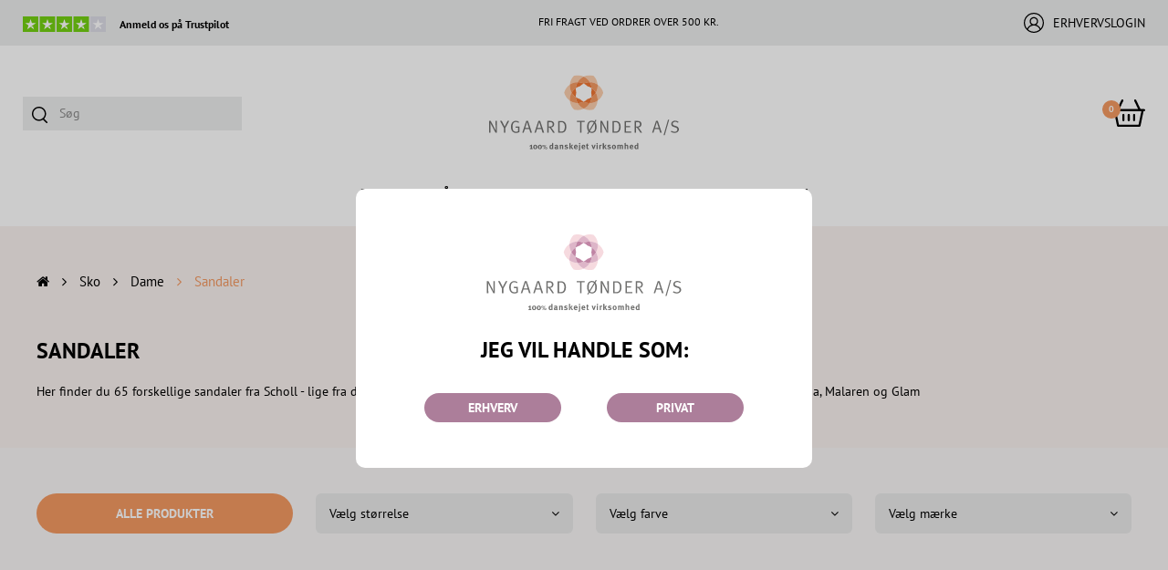

--- FILE ---
content_type: text/html; charset=utf-8
request_url: https://www.nygaardtoender.com/produkter/scholl-dame-sko-sandal.ntNT.40.020.040/
body_size: 91125
content:
<!Doctype HTML>
<html lang="da">
<head><title>
	Sandaler
</title>
    <style type="text/css">
body
{
	margin: 0px;
	padding: 0px;
}
</style>
<meta name="SKYPE_TOOLBAR" content="SKYPE_TOOLBAR_PARSER_COMPATIBLE" /><meta name="viewport" content="width=device-width, initial-scale=1.0, user-scalable=no" /><link rel="preload" href="/files/smb/fonts/fontawsome/fontawesome-webfont.woff2?v=4.7.0" as="font" type="font/woff2" crossorigin="" /><link rel="canonical" href="https://www.nygaardtoender.com/produkter/scholl-dame-sko-sandal.ntNT.40.020.040/" />

<meta name="Generator" content="SEEEMS.CMS" />
<!--    CMS based on SEEEMS.FRAMEWORK    -->
<!--     Make many CMS! Make any CMS!    -->
<!--        http://www.seeems.com        -->


<meta charset="utf-8" /><meta http-equiv="content-language" content="da" /><meta name="language" content="da" /><meta property="og:title" content="Produkter"/><meta property="og:image" content="https://www.nygaardtoender.com/files/nygaard/media/categories/NT.40.020.040.svg?can=eLtW_-_N5UGzzZwNDIABL8ZsaQCCiARUBRHtBmCxdXA0NDFzNXZ2M3R1MLNC51MkxpUY6tkn5aZk5qsX5eZXpiYlGKfm5qSmaifnJiSWp6flEmUMIvRM_-_EQM_-_ACIiBdHFZOiRVlBSVYiYKiCDBbEZWzAEARHqADQ=="/><meta property="og:image:type" content="image/png"/><meta property="og:image:width" content="1200"/><meta property="og:image:height" content="630"/><link rel="shortcut icon" href="/files/layout/favicon.png?can=eLtW_-_N5UGzzZwNAMHPggChicBeDQTwKGYh7QWgsXI0MLF3NHZxMzCwsDA6KyB6p5WGOztCjHVkk_-_LTMntVg_-_J7Eyv7REPy2xLDM5P0_vIC8dEtslRaWYkQ0RJJh9yIoRAM48dZk=" />
 <!--Global site tag(gtag.js) GTAG -->
<script async src = 'https://www.googletagmanager.com/gtag/js?id=G-SFMRS9PJT8' ></script>
<script>
 window.dataLayer = window.dataLayer || [];
                function gtag() { dataLayer.push(arguments); }
                gtag('js', new Date());
gtag('config', 'G-SFMRS9PJT8');
</script>

<script>

function googleTrackAddToCart(id, name, qty, price) {
  gtag( 'event', 'add_to_cart', {                       
      'items': [{                        
        'item_name': name,
        'item_id': id,
        'quantity': qty,
        'price': price
               }]
               });
};

function googleTrackRemoveFromCart(id, name, qty) {
  gtag( 'event', 'remove_from_cart', {                       
      'items': [{                        
        'item_name': name,
        'item_id': id,
        'quantity': qty
               }]
               });
};
dataLayer.push({ ecommerce: null });
gtag('event', 'view_item_list', {
  "ecommerce": {
    "item_list_name": "Sandaler",
    "items": [
      {
        "variant": "",
        "name": "Scholl Rio Wedge Blå",
        "id": "09000001",
        "price": 399.0,
        "brand": "Scholl",
        "category": "Kvinder",
        "quantity": 1,
        "coupon": ""
      },
      {
        "variant": "",
        "name": "Scholl Rio Wedge Mørkebrun",
        "id": "09000002",
        "price": 399.0,
        "brand": "Scholl",
        "category": "Kvinder",
        "quantity": 1,
        "coupon": ""
      },
      {
        "variant": "",
        "name": "Scholl Rio Wedge Fuchsia",
        "id": "09000003",
        "price": 249.0,
        "brand": "Scholl",
        "category": "Kvinder",
        "quantity": 1,
        "coupon": ""
      },
      {
        "variant": "",
        "name": "Scholl Rio Wedge Cognac",
        "id": "09000007",
        "price": 399.0,
        "brand": "Scholl",
        "category": "Kvinder",
        "quantity": 1,
        "coupon": ""
      },
      {
        "variant": "",
        "name": "Scholl Rio Wedge Mørkegrøn",
        "id": "09000008",
        "price": 399.0,
        "brand": "Scholl",
        "category": "Kvinder",
        "quantity": 1,
        "coupon": ""
      },
      {
        "variant": "",
        "name": "Scholl Rio Wedge Beige",
        "id": "09000012",
        "price": 399.0,
        "brand": "Scholl",
        "category": "Sandaler",
        "quantity": 1,
        "coupon": ""
      },
      {
        "variant": "",
        "name": "Scholl Rio Wedge Khaki",
        "id": "09000015",
        "price": 399.0,
        "brand": "Scholl",
        "category": "Sandaler",
        "quantity": 1,
        "coupon": ""
      },
      {
        "variant": "",
        "name": "Scholl Rio Wedge Oliven/Hvid",
        "id": "09000032",
        "price": 249.0,
        "brand": "Scholl",
        "category": "Kvinder",
        "quantity": 1,
        "coupon": ""
      },
      {
        "variant": "",
        "name": "Scholl Marinella Sort",
        "id": "09000078",
        "price": 299.0,
        "brand": "Scholl",
        "category": "Kvinder",
        "quantity": 1,
        "coupon": ""
      },
      {
        "variant": "",
        "name": "Scholl Valentina Taupe",
        "id": "09000079",
        "price": 299.0,
        "brand": "Scholl",
        "category": "Kvinder",
        "quantity": 1,
        "coupon": ""
      },
      {
        "variant": "",
        "name": "Scholl Airbase Sort",
        "id": "09000082",
        "price": 599.0,
        "brand": "Scholl",
        "category": "Sandaler",
        "quantity": 1,
        "coupon": ""
      },
      {
        "variant": "",
        "name": "Scholl Heaven Sort",
        "id": "09000083",
        "price": 499.0,
        "brand": "Scholl",
        "category": "Sandaler",
        "quantity": 1,
        "coupon": ""
      },
      {
        "variant": "",
        "name": "Scholl Rio Sort",
        "id": "09000084",
        "price": 499.0,
        "brand": "Scholl",
        "category": "Kvinder",
        "quantity": 1,
        "coupon": ""
      },
      {
        "variant": "",
        "name": "Scholl Grecale Avio",
        "id": "09000086",
        "price": 199.0,
        "brand": "Scholl",
        "category": "Kvinder",
        "quantity": 1,
        "coupon": ""
      },
      {
        "variant": "",
        "name": "Scholl Faro Python",
        "id": "09000087",
        "price": 199.0,
        "brand": "Scholl",
        "category": "Kvinder",
        "quantity": 1,
        "coupon": ""
      },
      {
        "variant": "",
        "name": "Scholl New Lisbon Sort",
        "id": "09000088",
        "price": 299.0,
        "brand": "Scholl",
        "category": "Kvinder",
        "quantity": 1,
        "coupon": ""
      },
      {
        "variant": "",
        "name": "Scholl Marinella Sandal Sort",
        "id": "09000090",
        "price": 399.0,
        "brand": "Scholl",
        "category": "Kvinder",
        "quantity": 1,
        "coupon": ""
      },
      {
        "variant": "",
        "name": "Scholl Rio Wedge Rød",
        "id": "09000091",
        "price": 399.0,
        "brand": "Scholl",
        "category": "Sandaler",
        "quantity": 1,
        "coupon": ""
      },
      {
        "variant": "",
        "name": "Scholl Rio Hvid/Multi",
        "id": "09000092",
        "price": 249.0,
        "brand": "Scholl",
        "category": "Kvinder",
        "quantity": 1,
        "coupon": ""
      },
      {
        "variant": "",
        "name": "Scholl Lusaka Violet",
        "id": "09000093",
        "price": 399.0,
        "brand": "Scholl",
        "category": "Kvinder",
        "quantity": 1,
        "coupon": ""
      },
      {
        "variant": "",
        "name": "Scholl Heaven Brun",
        "id": "09000094",
        "price": 399.0,
        "brand": "Scholl",
        "category": "Sandaler",
        "quantity": 1,
        "coupon": ""
      },
      {
        "variant": "",
        "name": "Scholl Heaven Oliven",
        "id": "09000095",
        "price": 399.0,
        "brand": "Scholl",
        "category": "Sandaler",
        "quantity": 1,
        "coupon": ""
      },
      {
        "variant": "",
        "name": "Scholl Glam Ss 1 Sort/Multi",
        "id": "09000097",
        "price": 199.0,
        "brand": "Scholl",
        "category": "Kvinder",
        "quantity": 1,
        "coupon": ""
      },
      {
        "variant": "",
        "name": "Scholl Daphne Lysegrå",
        "id": "09000098",
        "price": 199.0,
        "brand": "Scholl",
        "category": "Kvinder",
        "quantity": 1,
        "coupon": ""
      },
      {
        "variant": "",
        "name": "Scholl Tist 2.0 Sort",
        "id": "09000099",
        "price": 199.0,
        "brand": "Scholl",
        "category": "Kvinder",
        "quantity": 1,
        "coupon": ""
      },
      {
        "variant": "",
        "name": "Scholl Tist 2.0 Lyserød",
        "id": "09000100",
        "price": 199.0,
        "brand": "Scholl",
        "category": "Kvinder",
        "quantity": 1,
        "coupon": ""
      },
      {
        "variant": "",
        "name": "Scholl Bowy Lyserød",
        "id": "09000101",
        "price": 199.0,
        "brand": "Scholl",
        "category": "Kvinder",
        "quantity": 1,
        "coupon": ""
      },
      {
        "variant": "",
        "name": "Scholl Kaory Brun/Sølv",
        "id": "09000102",
        "price": 149.0,
        "brand": "Scholl",
        "category": "Kvinder",
        "quantity": 1,
        "coupon": ""
      },
      {
        "variant": "",
        "name": "Scholl Ranja Sort",
        "id": "09000103",
        "price": 199.0,
        "brand": "Scholl",
        "category": "Kvinder",
        "quantity": 1,
        "coupon": ""
      },
      {
        "variant": "",
        "name": "Scholl Joline Sort",
        "id": "09000104",
        "price": 299.0,
        "brand": "Scholl",
        "category": "Kvinder",
        "quantity": 1,
        "coupon": ""
      },
      {
        "variant": "",
        "name": "Scholl Michelle Sort",
        "id": "09000105",
        "price": 299.0,
        "brand": "Scholl",
        "category": "Kvinder",
        "quantity": 1,
        "coupon": ""
      },
      {
        "variant": "",
        "name": "Scholl Tist 2.0 Lyseblå",
        "id": "09000106",
        "price": 199.0,
        "brand": "Scholl",
        "category": "Kvinder",
        "quantity": 1,
        "coupon": ""
      },
      {
        "variant": "",
        "name": "Scholl Moldava W Bordeaux",
        "id": "09000114",
        "price": 399.0,
        "brand": "Scholl",
        "category": "Kvinder",
        "quantity": 1,
        "coupon": ""
      },
      {
        "variant": "",
        "name": "Scholl Moldava W Rød",
        "id": "09000117",
        "price": 299.0,
        "brand": "Scholl",
        "category": "Kvinder",
        "quantity": 1,
        "coupon": ""
      },
      {
        "variant": "",
        "name": "Scholl New Bogota W Sort/Guld",
        "id": "09000133",
        "price": 299.0,
        "brand": "Scholl",
        "category": "Kvinder",
        "quantity": 1,
        "coupon": ""
      },
      {
        "variant": "",
        "name": "Scholl New Bogota W Rose",
        "id": "09000138",
        "price": 299.0,
        "brand": "Scholl",
        "category": "Kvinder",
        "quantity": 1,
        "coupon": ""
      },
      {
        "variant": "",
        "name": "Scholl Moldava W Sort",
        "id": "09000146",
        "price": 399.0,
        "brand": "Scholl",
        "category": "Kvinder",
        "quantity": 1,
        "coupon": ""
      },
      {
        "variant": "",
        "name": "Scholl Rio Hvid",
        "id": "09000153",
        "price": 499.0,
        "brand": "Scholl",
        "category": "Kvinder",
        "quantity": 1,
        "coupon": ""
      },
      {
        "variant": "",
        "name": "Scholl Air Bag B/S Hvid",
        "id": "09000157",
        "price": 199.0,
        "brand": "Scholl",
        "category": "Kvinder",
        "quantity": 1,
        "coupon": ""
      },
      {
        "variant": "",
        "name": "Scholl Air Bag Cognac",
        "id": "09000158",
        "price": 399.0,
        "brand": "Scholl",
        "category": "Sandaler",
        "quantity": 1,
        "coupon": ""
      },
      {
        "variant": "",
        "name": "Scholl Aalim Plum",
        "id": "09000159",
        "price": 199.0,
        "brand": "Scholl",
        "category": "Kvinder",
        "quantity": 1,
        "coupon": ""
      },
      {
        "variant": "",
        "name": "Scholl Karin Taupe",
        "id": "09000167",
        "price": 199.0,
        "brand": "Scholl",
        "category": "Kvinder",
        "quantity": 1,
        "coupon": ""
      },
      {
        "variant": "",
        "name": "Scholl Arlene Off-White",
        "id": "09000168",
        "price": 199.0,
        "brand": "Scholl",
        "category": "Kvinder",
        "quantity": 1,
        "coupon": ""
      },
      {
        "variant": "",
        "name": "Scholl New Catalina Sort",
        "id": "09000169",
        "price": 199.0,
        "brand": "Scholl",
        "category": "Kvinder",
        "quantity": 1,
        "coupon": ""
      },
      {
        "variant": "",
        "name": "Scholl Lusaka Sort",
        "id": "09000171",
        "price": 399.0,
        "brand": "Scholl",
        "category": "Kvinder",
        "quantity": 1,
        "coupon": ""
      },
      {
        "variant": "",
        "name": "Scholl Rio Wedge Lysegrøn",
        "id": "09000184",
        "price": 399.0,
        "brand": "Scholl",
        "category": "Kvinder",
        "quantity": 1,
        "coupon": ""
      },
      {
        "variant": "",
        "name": "Scholl Giordana Ivory",
        "id": "09000185",
        "price": 149.0,
        "brand": "Scholl",
        "category": "Sandaler",
        "quantity": 1,
        "coupon": ""
      },
      {
        "variant": "",
        "name": "Scholl Aalim Sort",
        "id": "09000190",
        "price": 499.0,
        "brand": "Scholl",
        "category": "Kvinder",
        "quantity": 1,
        "coupon": ""
      },
      {
        "variant": "",
        "name": "Scholl Filippa Fuchsia",
        "id": "09000191",
        "price": 249.0,
        "brand": "Scholl",
        "category": "Kvinder",
        "quantity": 1,
        "coupon": ""
      },
      {
        "variant": "",
        "name": "Scholl Greeny 2 Straps Multicolor",
        "id": "09000193",
        "price": 199.0,
        "brand": "Scholl",
        "category": "Kvinder",
        "quantity": 1,
        "coupon": ""
      },
      {
        "variant": "",
        "name": "Scholl Piera Sort",
        "id": "09000195",
        "price": 149.0,
        "brand": "Scholl",
        "category": "Kvinder",
        "quantity": 1,
        "coupon": ""
      },
      {
        "variant": "",
        "name": "Scholl Tinile Fun Lysblå/Navy",
        "id": "09000196",
        "price": 99.0,
        "brand": "Scholl",
        "category": "Kvinder",
        "quantity": 1,
        "coupon": ""
      },
      {
        "variant": "",
        "name": "Scholl Kasama Navy",
        "id": "09000200",
        "price": 149.0,
        "brand": "Scholl",
        "category": "Kvinder",
        "quantity": 1,
        "coupon": ""
      },
      {
        "variant": "",
        "name": "Scholl Masabe Beige",
        "id": "09000201",
        "price": 149.0,
        "brand": "Scholl",
        "category": "Kvinder",
        "quantity": 1,
        "coupon": ""
      },
      {
        "variant": "",
        "name": "Scholl Air Bag Hvid",
        "id": "09000202",
        "price": 299.0,
        "brand": "Scholl",
        "category": "Sandaler",
        "quantity": 1,
        "coupon": ""
      },
      {
        "variant": "",
        "name": "Scholl Kenna Pewter",
        "id": "09000203",
        "price": 199.0,
        "brand": "Scholl",
        "category": "Kvinder",
        "quantity": 1,
        "coupon": ""
      },
      {
        "variant": "",
        "name": "Scholl Boa Vista Rose Gold",
        "id": "09000204",
        "price": 299.0,
        "brand": "Scholl",
        "category": "Kvinder",
        "quantity": 1,
        "coupon": ""
      },
      {
        "variant": "",
        "name": "Scholl Deidara Sort",
        "id": "09000208",
        "price": 99.0,
        "brand": "Scholl",
        "category": "Kvinder",
        "quantity": 1,
        "coupon": ""
      },
      {
        "variant": "",
        "name": "Scholl Rio Wedge Lyseblå",
        "id": "09000213",
        "price": 399.0,
        "brand": "Scholl",
        "category": "Kvinder",
        "quantity": 1,
        "coupon": ""
      },
      {
        "variant": "",
        "name": "Scholl Malibu Mule Taupe",
        "id": "09000214",
        "price": 249.0,
        "brand": "Scholl",
        "category": "Kvinder",
        "quantity": 1,
        "coupon": ""
      },
      {
        "variant": "",
        "name": "Scholl Malibu 2 Straps Fuchsia",
        "id": "09000216",
        "price": 299.0,
        "brand": "Scholl",
        "category": "Kvinder",
        "quantity": 1,
        "coupon": ""
      },
      {
        "variant": "",
        "name": "Scholl Greeny 2 Straps Lysgul",
        "id": "09000219",
        "price": 199.0,
        "brand": "Scholl",
        "category": "Kvinder",
        "quantity": 1,
        "coupon": ""
      },
      {
        "variant": "",
        "name": "Scholl Malibu 2 Straps Oliven",
        "id": "09000221",
        "price": 299.0,
        "brand": "Scholl",
        "category": "Kvinder",
        "quantity": 1,
        "coupon": ""
      },
      {
        "variant": "",
        "name": "Scholl Gandia Sort",
        "id": "09000222",
        "price": 199.0,
        "brand": "Scholl",
        "category": "Kvinder",
        "quantity": 1,
        "coupon": ""
      },
      {
        "variant": "",
        "name": "Scholl Gandia Sølv",
        "id": "09000223",
        "price": 199.0,
        "brand": "Scholl",
        "category": "Kvinder",
        "quantity": 1,
        "coupon": ""
      },
      {
        "variant": "",
        "name": "Scholl Filippa Pink",
        "id": "09000225",
        "price": 199.0,
        "brand": "Scholl",
        "category": "Kvinder",
        "quantity": 1,
        "coupon": ""
      },
      {
        "variant": "",
        "name": "Scholl Emilia Taupe",
        "id": "09000227",
        "price": 399.0,
        "brand": "Scholl",
        "category": "Kvinder",
        "quantity": 1,
        "coupon": ""
      },
      {
        "variant": "",
        "name": "Scholl Greeny Flipflop Kobber",
        "id": "09000237",
        "price": 199.0,
        "brand": "Scholl",
        "category": "Kvinder",
        "quantity": 1,
        "coupon": ""
      },
      {
        "variant": "",
        "name": "Scholl Rio Wedge Strawberry",
        "id": "09000242",
        "price": 249.0,
        "brand": "Scholl",
        "category": "Kvinder",
        "quantity": 1,
        "coupon": ""
      },
      {
        "variant": "",
        "name": "Scholl Rio Wedge Bordeaux",
        "id": "09000245",
        "price": 399.0,
        "brand": "Scholl",
        "category": "Kvinder",
        "quantity": 1,
        "coupon": ""
      },
      {
        "variant": "",
        "name": "Scholl Emilia Sort",
        "id": "09000246",
        "price": 399.0,
        "brand": "Scholl",
        "category": "Kvinder",
        "quantity": 1,
        "coupon": ""
      },
      {
        "variant": "",
        "name": "Scholl Rio Wedge Lysblå/Hvid",
        "id": "09000252",
        "price": 299.0,
        "brand": "Scholl",
        "category": "Kvinder",
        "quantity": 1,
        "coupon": ""
      },
      {
        "variant": "",
        "name": "Scholl Rio Wedge Oliven",
        "id": "09000255",
        "price": 399.0,
        "brand": "Scholl",
        "category": "Kvinder",
        "quantity": 1,
        "coupon": ""
      },
      {
        "variant": "",
        "name": "Scholl Rio Wedge Orange",
        "id": "09000256",
        "price": 399.0,
        "brand": "Scholl",
        "category": "Kvinder",
        "quantity": 1,
        "coupon": ""
      },
      {
        "variant": "",
        "name": "Scholl Clog Miami Sort",
        "id": "09000274",
        "price": 149.0,
        "brand": "Scholl",
        "category": "Sandaler",
        "quantity": 1,
        "coupon": ""
      },
      {
        "variant": "",
        "name": "Scholl Band Texas Brun",
        "id": "09000277",
        "price": 149.0,
        "brand": "Scholl",
        "category": "Sandaler",
        "quantity": 1,
        "coupon": ""
      },
      {
        "variant": "",
        "name": "Scholl Pescura Lady Print Bronze",
        "id": "09000287",
        "price": 149.0,
        "brand": "Scholl",
        "category": "Sandaler",
        "quantity": 1,
        "coupon": ""
      },
      {
        "variant": "",
        "name": "Scholl Band L.A. Sort/Beige",
        "id": "09000289",
        "price": 149.0,
        "brand": "Scholl",
        "category": "Sandaler",
        "quantity": 1,
        "coupon": ""
      },
      {
        "variant": "",
        "name": "Scholl Band Florida Coral",
        "id": "09000293",
        "price": 149.0,
        "brand": "Scholl",
        "category": "Sandaler",
        "quantity": 1,
        "coupon": ""
      },
      {
        "variant": "",
        "name": "Scholl Clog Florida Sort",
        "id": "09000296",
        "price": 149.0,
        "brand": "Scholl",
        "category": "Sandaler",
        "quantity": 1,
        "coupon": ""
      },
      {
        "variant": "",
        "name": "Scholl Pescura Flat Sand",
        "id": "09000298",
        "price": 99.0,
        "brand": "Scholl",
        "category": "Sandaler",
        "quantity": 1,
        "coupon": ""
      },
      {
        "variant": "",
        "name": "Scholl Pescura Heel Sand",
        "id": "09000299",
        "price": 99.0,
        "brand": "Scholl",
        "category": "Sandaler",
        "quantity": 1,
        "coupon": ""
      },
      {
        "variant": "",
        "name": "Scholl Ystad Sort",
        "id": "09000307",
        "price": 399.0,
        "brand": "Scholl",
        "category": "Kvinder",
        "quantity": 1,
        "coupon": ""
      },
      {
        "variant": "",
        "name": "Scholl Ystad Lilla",
        "id": "09000314",
        "price": 399.0,
        "brand": "Scholl",
        "category": "Kvinder",
        "quantity": 1,
        "coupon": ""
      },
      {
        "variant": "",
        "name": "Scholl Ystad Cognac",
        "id": "09000315",
        "price": 399.0,
        "brand": "Scholl",
        "category": "Kvinder",
        "quantity": 1,
        "coupon": ""
      },
      {
        "variant": "",
        "name": "Scholl Filippa Sandal Cognac",
        "id": "09000317",
        "price": 399.0,
        "brand": "Scholl",
        "category": "Kvinder",
        "quantity": 1,
        "coupon": ""
      },
      {
        "variant": "",
        "name": "Scholl Moldava W Cognac",
        "id": "09000325",
        "price": 399.0,
        "brand": "Scholl",
        "category": "Kvinder",
        "quantity": 1,
        "coupon": ""
      },
      {
        "variant": "",
        "name": "Scholl Greeny Mule Bronze",
        "id": "09000335",
        "price": 149.0,
        "brand": "Scholl",
        "category": "Kvinder",
        "quantity": 1,
        "coupon": ""
      },
      {
        "variant": "",
        "name": "Scholl Malaga Cognac",
        "id": "09000338",
        "price": 299.0,
        "brand": "Scholl",
        "category": "Kvinder",
        "quantity": 1,
        "coupon": ""
      },
      {
        "variant": "",
        "name": "Scholl Afra Denim",
        "id": "09000339",
        "price": 149.0,
        "brand": "Scholl",
        "category": "Kvinder",
        "quantity": 1,
        "coupon": ""
      },
      {
        "variant": "",
        "name": "Scholl Ilary 2 Straps Sort",
        "id": "09000342",
        "price": 399.0,
        "brand": "Scholl",
        "category": "Kvinder",
        "quantity": 1,
        "coupon": ""
      },
      {
        "variant": "",
        "name": "Scholl Bora 2 Straps Sølv",
        "id": "09000351",
        "price": 399.0,
        "brand": "Scholl",
        "category": "Kvinder",
        "quantity": 1,
        "coupon": ""
      },
      {
        "variant": "",
        "name": "Scholl Camaiore 23 Dusty Pink",
        "id": "09000352",
        "price": 499.0,
        "brand": "Scholl",
        "category": "Kvinder",
        "quantity": 1,
        "coupon": ""
      },
      {
        "variant": "",
        "name": "Scholl Camaiore Sandal 23 Sort",
        "id": "09000353",
        "price": 499.0,
        "brand": "Scholl",
        "category": "Kvinder",
        "quantity": 1,
        "coupon": ""
      },
      {
        "variant": "",
        "name": "Scholl Spinner Sort",
        "id": "09000359",
        "price": 299.0,
        "brand": "Scholl",
        "category": "Sandaler",
        "quantity": 1,
        "coupon": ""
      },
      {
        "variant": "",
        "name": "Scholl Forge Sort",
        "id": "09000371",
        "price": 399.0,
        "brand": "Scholl",
        "category": "Kvinder",
        "quantity": 1,
        "coupon": ""
      }
    ]
  }
});</script>

                    <script>
                    function trackAddToCart(id, name, qty, price) 
                    {
                          if (price === undefined) 
                          {
                            price = 0;
                          } 
                          if (typeof googleTrackAddToCart === 'function') 
                          {     
                            googleTrackAddToCart(id, name, qty, price)
                          }
                        // This is to be done from Google Tag Manager to check cookie consent
                        //if (typeof facebookTrackAddToCart === 'function') 
                        //  {     
                        //    facebookTrackAddToCart(id, name, qty)
                        //  }

                    };

                    function trackRemoveFromCart(id, name, qty) 
                    {
                        if (typeof googleTrackRemoveFromCart === 'function') 
                          {     
                            googleTrackRemoveFromCart(id, name, qty)
                          }
                        // This is to be done from Google Tag Manager to check cookie consent
                        //if (typeof facebookTrackRemoveFromCart === 'function') 
                        //  {     
                        //    facebookTrackRemoveFromCart(id, name, qty)
                        // }                          
                    };
                    </script>
<script src="/script.axd?id=56624&amp;rn=638985645974004873" type="text/javascript" defer="defer">

</script><script src="/WebResource.axd?d=t5qP7uSMHa_nu4GMb3ZlzGFH23xFy7-lNfEyAva8fyiNECxWB1VJ36MrHS6490ASIS_XL1o0iIfIYD5D_7A87O7_RDcHpslJ7nfPIRJIMsaDe7sJusDaO8yYqhKv4XLN0a0N2R18hVK5MdQY_kACgg3XmE46JV3FXO0vPrNvNTw1&amp;t=638980043196154606" type="text/javascript" defer="defer">

</script><script src="/js/F3CCF8E37AFD69D45639211316FD3082/EEE.axd" type="text/javascript" defer="defer">

</script><link href="/style.axd?id=56624&amp;rn=638991426592668441" rel="stylesheet" type="text/css" /><style type="text/css">@media(min-width:1px) and (max-width:479.999px){.eee-mini-hidden-55561-1{display:none}.eee-grid-57171{margin-left:-15px}.eee-grid-57171>div{padding-left:15px}.eee-mini-auto{width:auto}.eee-mini-100_pc{width:100%}.eee-grid-58515{margin-left:-15px}.eee-grid-58515>div{padding-left:15px}.eee-grid-58515{margin-top:-15px}.eee-grid-58515>div{padding-top:15px}.eee-grid-56420{margin-left:-50px}.eee-grid-56420>div{padding-left:50px}.eee-grid-56420{margin-top:-40px}.eee-grid-56420>div{padding-top:40px}.eee-grid-58527{margin-left:-15px}.eee-grid-58527>div{padding-left:15px}.eee-grid-60694{margin-top:-40px}.eee-grid-60694>div{padding-top:40px}.eee-grid-57291{margin-left:-15px}.eee-grid-57291>div{padding-left:15px}.eee-mini-expand{-ms-flex:1;-webkit-flex:1;flex:1;min-width:0}#eee-button-button-61121{min-width:100%;max-width:100%}#eee-button-button-59314{min-width:100%;max-width:100%}#eee-form-59298{width:auto}#eee-form-59298 .eee-form-field__label:not(.eee-form-field__label--checkbox):not(.eee-form-field__label--toggle):not(.eee-form-field__label--radio),#eee-form-59298 .eee-form-field__input-wrapper{width:auto}#eee-form-59298 .eee-form-field--label-left-mini .eee-form-field__label:not(.eee-form-field__label--checkbox):not(.eee-form-field__label--toggle):not(.eee-form-field__label--radio){float:left;width:29%;padding-top:4px;padding-bottom:4px}#eee-form-59298 .eee-form-field--label-left-mini .eee-form-field__input-wrapper{float:right;width:calc(100% - 29% - 15px)}#eee-form-59298 .eee-form-field--label-left-mini .eee-form-field__input-wrapper--options-list,#eee-form-59298 .eee-form-field--label-left-mini .eee-form-field__input-wrapper--option{padding-top:4px;padding-bottom:4px}.eee-grid-61120{margin-left:-50px}.eee-grid-61120>div{padding-left:50px}.eee-grid-61120{margin-top:-15px}.eee-grid-61120>div{padding-top:15px}#eee-button-button-59318{min-width:100%}#eee-button-button-59319{min-width:100%}#eee-button-button-59231{min-width:100%;max-width:100%}#eee-form-59227{width:auto}#eee-form-59227 .eee-form-field__label:not(.eee-form-field__label--checkbox):not(.eee-form-field__label--toggle):not(.eee-form-field__label--radio),#eee-form-59227 .eee-form-field__input-wrapper{width:auto}#eee-form-59227 .eee-form-field--label-left-mini .eee-form-field__label:not(.eee-form-field__label--checkbox):not(.eee-form-field__label--toggle):not(.eee-form-field__label--radio){float:left;width:29%;padding-top:4px;padding-bottom:4px}#eee-form-59227 .eee-form-field--label-left-mini .eee-form-field__input-wrapper{float:right;width:calc(100% - 29% - 15px)}#eee-form-59227 .eee-form-field--label-left-mini .eee-form-field__input-wrapper--options-list,#eee-form-59227 .eee-form-field--label-left-mini .eee-form-field__input-wrapper--option{padding-top:4px;padding-bottom:4px}}@media(min-width:480px) and (max-width:767.999px){.eee-small-hidden-55561-1{display:none}.eee-grid-57171{margin-left:-15px}.eee-grid-57171>div{padding-left:15px}.eee-small-auto{width:auto}.eee-small-100_pc{width:100%}.eee-grid-58515{margin-left:-15px}.eee-grid-58515>div{padding-left:15px}.eee-grid-58515{margin-top:-15px}.eee-grid-58515>div{padding-top:15px}.eee-grid-56420{margin-left:-50px}.eee-grid-56420>div{padding-left:50px}.eee-grid-56420{margin-top:-40px}.eee-grid-56420>div{padding-top:40px}.eee-grid-58527{margin-left:-15px}.eee-grid-58527>div{padding-left:15px}.eee-grid-60694{margin-top:-40px}.eee-grid-60694>div{padding-top:40px}.eee-grid-57291{margin-left:-15px}.eee-grid-57291>div{padding-left:15px}.eee-small-expand{-ms-flex:1;-webkit-flex:1;flex:1;min-width:0}#eee-button-button-61121{min-width:100%;max-width:100%}#eee-button-button-59314{min-width:100%;max-width:100%}#eee-form-59298{width:auto}#eee-form-59298 .eee-form-field__label:not(.eee-form-field__label--checkbox):not(.eee-form-field__label--toggle):not(.eee-form-field__label--radio),#eee-form-59298 .eee-form-field__input-wrapper{width:auto}#eee-form-59298 .eee-form-field--label-left-small .eee-form-field__label:not(.eee-form-field__label--checkbox):not(.eee-form-field__label--toggle):not(.eee-form-field__label--radio){float:left;width:28%;padding-top:4px;padding-bottom:4px}#eee-form-59298 .eee-form-field--label-left-small .eee-form-field__input-wrapper{float:right;width:calc(100% - 28% - 15px)}#eee-form-59298 .eee-form-field--label-left-small .eee-form-field__input-wrapper--options-list,#eee-form-59298 .eee-form-field--label-left-small .eee-form-field__input-wrapper--option{padding-top:4px;padding-bottom:4px}.eee-grid-61120{margin-left:-50px}.eee-grid-61120>div{padding-left:50px}.eee-grid-61120{margin-top:-15px}.eee-grid-61120>div{padding-top:15px}#eee-button-button-59318{min-width:100%}#eee-button-button-59319{min-width:100%}#eee-button-button-59231{min-width:100%;max-width:100%}#eee-form-59227{width:auto}#eee-form-59227 .eee-form-field__label:not(.eee-form-field__label--checkbox):not(.eee-form-field__label--toggle):not(.eee-form-field__label--radio),#eee-form-59227 .eee-form-field__input-wrapper{width:auto}#eee-form-59227 .eee-form-field--label-left-small .eee-form-field__label:not(.eee-form-field__label--checkbox):not(.eee-form-field__label--toggle):not(.eee-form-field__label--radio){float:left;width:28%;padding-top:4px;padding-bottom:4px}#eee-form-59227 .eee-form-field--label-left-small .eee-form-field__input-wrapper{float:right;width:calc(100% - 28% - 15px)}#eee-form-59227 .eee-form-field--label-left-small .eee-form-field__input-wrapper--options-list,#eee-form-59227 .eee-form-field--label-left-small .eee-form-field__input-wrapper--option{padding-top:4px;padding-bottom:4px}}@media(min-width:768px) and (max-width:999.999px){.eee-medium-hidden-55561-1{display:none}.eee-grid-57171{margin-left:-15px}.eee-grid-57171>div{padding-left:15px}.eee-medium-auto{width:auto}.eee-medium-100_pc{width:100%}.eee-grid-58515{margin-left:-15px}.eee-grid-58515>div{padding-left:15px}.eee-grid-58515{margin-top:-15px}.eee-grid-58515>div{padding-top:15px}.eee-grid-56420{margin-left:-50px}.eee-grid-56420>div{padding-left:50px}.eee-grid-56420{margin-top:-40px}.eee-grid-56420>div{padding-top:40px}.eee-grid-58527{margin-left:-15px}.eee-grid-58527>div{padding-left:15px}.eee-medium-expand{-ms-flex:1;-webkit-flex:1;flex:1;min-width:0}.eee-grid-60694{margin-top:-40px}.eee-grid-60694>div{padding-top:40px}.eee-grid-57291{margin-left:-15px}.eee-grid-57291>div{padding-left:15px}#eee-button-button-61121{min-width:100%;max-width:100%}#eee-button-button-59314{min-width:100%;max-width:100%}#eee-form-59298{width:auto}#eee-form-59298 .eee-form-field__label:not(.eee-form-field__label--checkbox):not(.eee-form-field__label--toggle):not(.eee-form-field__label--radio),#eee-form-59298 .eee-form-field__input-wrapper{width:auto}#eee-form-59298 .eee-form-field--label-left-medium .eee-form-field__label:not(.eee-form-field__label--checkbox):not(.eee-form-field__label--toggle):not(.eee-form-field__label--radio){float:left;width:27%;padding-top:4px;padding-bottom:4px}#eee-form-59298 .eee-form-field--label-left-medium .eee-form-field__input-wrapper{float:right;width:calc(100% - 27% - 15px)}#eee-form-59298 .eee-form-field--label-left-medium .eee-form-field__input-wrapper--options-list,#eee-form-59298 .eee-form-field--label-left-medium .eee-form-field__input-wrapper--option{padding-top:4px;padding-bottom:4px}.eee-grid-61120{margin-left:-50px}.eee-grid-61120>div{padding-left:50px}.eee-medium-150px{width:150px;box-sizing:content-box!important}.eee-grid-61120>.eee-medium-150px{max-width:calc(100% - 50px)!important}#eee-button-button-59318{min-width:150px}#eee-button-button-59319{min-width:150px}#eee-button-button-59231{min-width:100%;max-width:100%}#eee-form-59227{width:auto}#eee-form-59227 .eee-form-field__label:not(.eee-form-field__label--checkbox):not(.eee-form-field__label--toggle):not(.eee-form-field__label--radio),#eee-form-59227 .eee-form-field__input-wrapper{width:auto}#eee-form-59227 .eee-form-field--label-left-medium .eee-form-field__label:not(.eee-form-field__label--checkbox):not(.eee-form-field__label--toggle):not(.eee-form-field__label--radio){float:left;width:27%;padding-top:4px;padding-bottom:4px}#eee-form-59227 .eee-form-field--label-left-medium .eee-form-field__input-wrapper{float:right;width:calc(100% - 27% - 15px)}#eee-form-59227 .eee-form-field--label-left-medium .eee-form-field__input-wrapper--options-list,#eee-form-59227 .eee-form-field--label-left-medium .eee-form-field__input-wrapper--option{padding-top:4px;padding-bottom:4px}}@media(min-width:1000px) and (max-width:1299.999px){.eee-large-auto{width:auto}.eee-grid-57171{margin-left:-15px}.eee-grid-57171>div{padding-left:15px}.eee-large-expand{-ms-flex:1;-webkit-flex:1;flex:1;min-width:0}.eee-grid-58515{margin-left:-30px}.eee-grid-58515>div{padding-left:30px}.eee-grid-58515{margin-top:-30px}.eee-grid-58515>div{padding-top:30px}.eee-grid-56420{margin-left:-50px}.eee-grid-56420>div{padding-left:50px}.eee-grid-56420{margin-top:-40px}.eee-grid-56420>div{padding-top:40px}.eee-grid-58527{margin-left:-15px}.eee-grid-58527>div{padding-left:15px}.eee-grid-60694{margin-top:-40px}.eee-grid-60694>div{padding-top:40px}.eee-grid-57291{margin-left:-15px}.eee-grid-57291>div{padding-left:15px}#eee-button-button-61121{min-width:100%;max-width:100%}#eee-button-button-59314{min-width:100%;max-width:100%}#eee-form-59298{width:auto}#eee-form-59298 .eee-form-field__label:not(.eee-form-field__label--checkbox):not(.eee-form-field__label--toggle):not(.eee-form-field__label--radio),#eee-form-59298 .eee-form-field__input-wrapper{width:auto}#eee-form-59298 .eee-form-field--label-left-large .eee-form-field__label:not(.eee-form-field__label--checkbox):not(.eee-form-field__label--toggle):not(.eee-form-field__label--radio){float:left;width:26%;padding-top:4px;padding-bottom:4px}#eee-form-59298 .eee-form-field--label-left-large .eee-form-field__input-wrapper{float:right;width:calc(100% - 26% - 15px)}#eee-form-59298 .eee-form-field--label-left-large .eee-form-field__input-wrapper--options-list,#eee-form-59298 .eee-form-field--label-left-large .eee-form-field__input-wrapper--option{padding-top:4px;padding-bottom:4px}.eee-grid-61120{margin-left:-50px}.eee-grid-61120>div{padding-left:50px}.eee-large-150px{width:150px;box-sizing:content-box!important}.eee-grid-61120>.eee-large-150px{max-width:calc(100% - 50px)!important}#eee-button-button-59318{min-width:150px}#eee-button-button-59319{min-width:150px}#eee-button-button-59231{min-width:100%;max-width:100%}#eee-form-59227{width:auto}#eee-form-59227 .eee-form-field__label:not(.eee-form-field__label--checkbox):not(.eee-form-field__label--toggle):not(.eee-form-field__label--radio),#eee-form-59227 .eee-form-field__input-wrapper{width:auto}#eee-form-59227 .eee-form-field--label-left-large .eee-form-field__label:not(.eee-form-field__label--checkbox):not(.eee-form-field__label--toggle):not(.eee-form-field__label--radio){float:left;width:26%;padding-top:4px;padding-bottom:4px}#eee-form-59227 .eee-form-field--label-left-large .eee-form-field__input-wrapper{float:right;width:calc(100% - 26% - 15px)}#eee-form-59227 .eee-form-field--label-left-large .eee-form-field__input-wrapper--options-list,#eee-form-59227 .eee-form-field--label-left-large .eee-form-field__input-wrapper--option{padding-top:4px;padding-bottom:4px}}@media(min-width:1300px){.eee-extra-large-auto{width:auto}.eee-grid-57171{margin-left:-15px}.eee-grid-57171>div{padding-left:15px}.eee-extra-large-expand{-ms-flex:1;-webkit-flex:1;flex:1;min-width:0}.eee-grid-58515{margin-left:-30px}.eee-grid-58515>div{padding-left:30px}.eee-grid-58515{margin-top:-30px}.eee-grid-58515>div{padding-top:30px}.eee-grid-56420{margin-left:-50px}.eee-grid-56420>div{padding-left:50px}.eee-grid-56420{margin-top:-40px}.eee-grid-56420>div{padding-top:40px}.eee-grid-58527{margin-left:-15px}.eee-grid-58527>div{padding-left:15px}.eee-grid-60694{margin-top:-40px}.eee-grid-60694>div{padding-top:40px}.eee-grid-57291{margin-left:-15px}.eee-grid-57291>div{padding-left:15px}#eee-button-button-61121{min-width:100%;max-width:100%}#eee-button-button-59314{min-width:100%;max-width:100%}#eee-form-59298{width:}#eee-form-59298 .eee-form-field__label:not(.eee-form-field__label--checkbox):not(.eee-form-field__label--toggle):not(.eee-form-field__label--radio),#eee-form-59298 .eee-form-field__input-wrapper{width:}#eee-form-59298 .eee-form-field--label-left-extra-large .eee-form-field__label:not(.eee-form-field__label--checkbox):not(.eee-form-field__label--toggle):not(.eee-form-field__label--radio){float:left;width:;padding-top:4px;padding-bottom:4px}#eee-form-59298 .eee-form-field--label-left-extra-large .eee-form-field__input-wrapper{float:right;width:calc(100% - - 15px)}#eee-form-59298 .eee-form-field--label-left-extra-large .eee-form-field__input-wrapper--options-list,#eee-form-59298 .eee-form-field--label-left-extra-large .eee-form-field__input-wrapper--option{padding-top:4px;padding-bottom:4px}.eee-grid-61120{margin-left:-50px}.eee-grid-61120>div{padding-left:50px}.eee-extra-large-150px{width:150px;box-sizing:content-box!important}.eee-grid-61120>.eee-extra-large-150px{max-width:calc(100% - 50px)!important}#eee-button-button-59318{min-width:150px}#eee-button-button-59319{min-width:150px}#eee-button-button-59231{min-width:100%;max-width:100%}#eee-form-59227{width:}#eee-form-59227 .eee-form-field__label:not(.eee-form-field__label--checkbox):not(.eee-form-field__label--toggle):not(.eee-form-field__label--radio),#eee-form-59227 .eee-form-field__input-wrapper{width:}#eee-form-59227 .eee-form-field--label-left-extra-large .eee-form-field__label:not(.eee-form-field__label--checkbox):not(.eee-form-field__label--toggle):not(.eee-form-field__label--radio){float:left;width:;padding-top:4px;padding-bottom:4px}#eee-form-59227 .eee-form-field--label-left-extra-large .eee-form-field__input-wrapper{float:right;width:calc(100% - - 15px)}#eee-form-59227 .eee-form-field--label-left-extra-large .eee-form-field__input-wrapper--options-list,#eee-form-59227 .eee-form-field--label-left-extra-large .eee-form-field__input-wrapper--option{padding-top:4px;padding-bottom:4px}}:root{--dynamic-color:#F49962;--dynamic-text-color:#F49962;--dynamic-color-contrast:#FFFFFF}@media(max-width:999px){.eee-middle-sidebar-wrapper{display:none}.eee-middle.eee-grid-margin{margin-top:0}}@media(min-width:1000px){.eee-middle{width:calc(100%)}}#eee-slick-animation--58234 .slick-list.draggable{margin:0 -0}#eee-slick-animation--58234 .slick-slide{padding:0 0}@media(max-width:1299px){#eee-slick-animation--58234 .slick-list.draggable{margin:0 -0}#eee-slick-animation--58234 .slick-slide{padding:0 0}}@media(max-width:999px){#eee-slick-animation--58234 .slick-list.draggable{margin:0 -0}#eee-slick-animation--58234 .slick-slide{padding:0 0}}@media(max-width:767px){#eee-slick-animation--58234 .slick-list.draggable{margin:0 -0}#eee-slick-animation--58234 .slick-slide{padding:0 0}}@media(max-width:479px){#eee-slick-animation--58234 .slick-list.draggable{margin:0 -0}#eee-slick-animation--58234 .slick-slide{padding:0 0}}#AdvancedBox-56326{box-sizing:border-box;width:100%;max-width:700px;text-align:left;display:inline-block;vertical-align:top;padding:0 0 0 0}#AdvancedBox-56326 h1,#AdvancedBox-56326 h2,#AdvancedBox-56326 h3,#AdvancedBox-56326 h3,#AdvancedBox-56326 h4,#AdvancedBox-56326 h5{}html,body{background:#f8f6f6}@media only screen and (min-width:1px) and (max-width:479px){#eee-space-60693{height:0}}@media only screen and (min-width:480px) and (max-width:767px){#eee-space-60693{height:0}}@media only screen and (min-width:768px) and (max-width:999px){#eee-space-60693{height:0}}@media only screen and (min-width:1000px) and (max-width:1299px){#eee-space-60693{height:0}}@media only screen and (min-width:1300px){#eee-space-60693{height:0}}#AdvancedBox-61157{box-sizing:border-box;width:100%;max-width:100%;text-align:left;display:inline-block;vertical-align:top;padding:0 0 0 0}#AdvancedBox-61157 h1,#AdvancedBox-61157 h2,#AdvancedBox-61157 h3,#AdvancedBox-61157 h3,#AdvancedBox-61157 h4,#AdvancedBox-61157 h5{}#AdvancedBox-61161{box-sizing:border-box;width:100%;max-width:100%;text-align:left;display:inline-block;vertical-align:top;padding:0 0 0 0}#AdvancedBox-61161 h1,#AdvancedBox-61161 h2,#AdvancedBox-61161 h3,#AdvancedBox-61161 h3,#AdvancedBox-61161 h4,#AdvancedBox-61161 h5{}@media only screen and (min-width:1px) and (max-width:479px){#eee-space-56419{height:25px}}@media only screen and (min-width:480px) and (max-width:767px){#eee-space-56419{height:25px}}@media only screen and (min-width:768px) and (max-width:999px){#eee-space-56419{height:50px}}@media only screen and (min-width:1000px) and (max-width:1299px){#eee-space-56419{height:50px}}@media only screen and (min-width:1300px){#eee-space-56419{height:50px}}#AdvancedBox-60757{box-sizing:border-box;width:100%;max-width:100%;text-align:left;display:inline-block;vertical-align:top;padding:0 25px 0 25px}#AdvancedBox-60757 h1,#AdvancedBox-60757 h2,#AdvancedBox-60757 h3,#AdvancedBox-60757 h3,#AdvancedBox-60757 h4,#AdvancedBox-60757 h5{}#eee-full-width-content-section-60698{position:relative}@media only screen and (min-width:1px) and (max-width:479px){#eee-space-59300{height:0}}@media only screen and (min-width:480px) and (max-width:767px){#eee-space-59300{height:0}}@media only screen and (min-width:768px) and (max-width:999px){#eee-space-59300{height:0}}@media only screen and (min-width:1000px) and (max-width:1299px){#eee-space-59300{height:0}}@media only screen and (min-width:1300px){#eee-space-59300{height:0}}@media only screen and (min-width:1px) and (max-width:479px){#eee-space-61139{height:0}}@media only screen and (min-width:480px) and (max-width:767px){#eee-space-61139{height:0}}@media only screen and (min-width:768px) and (max-width:999px){#eee-space-61139{height:0}}@media only screen and (min-width:1000px) and (max-width:1299px){#eee-space-61139{height:0}}@media only screen and (min-width:1300px){#eee-space-61139{height:0}}@media only screen and (min-width:1px) and (max-width:479px){#eee-space-61138{height:5px}}@media only screen and (min-width:480px) and (max-width:767px){#eee-space-61138{height:5px}}@media only screen and (min-width:768px) and (max-width:999px){#eee-space-61138{height:5px}}@media only screen and (min-width:1000px) and (max-width:1299px){#eee-space-61138{height:5px}}@media only screen and (min-width:1300px){#eee-space-61138{height:5px}}@media only screen and (min-width:1px) and (max-width:479px){#eee-space-61137{margin:-5px 0}}@media only screen and (min-width:480px) and (max-width:767px){#eee-space-61137{margin:-5px 0}}@media only screen and (min-width:768px) and (max-width:999px){#eee-space-61137{margin:-5px 0}}@media only screen and (min-width:1000px) and (max-width:1299px){#eee-space-61137{margin:-5px 0}}@media only screen and (min-width:1300px){#eee-space-61137{margin:-5px 0}}@media only screen and (min-width:1px) and (max-width:479px){#eee-space-61136{height:0}}@media only screen and (min-width:480px) and (max-width:767px){#eee-space-61136{height:0}}@media only screen and (min-width:768px) and (max-width:999px){#eee-space-61136{height:0}}@media only screen and (min-width:1000px) and (max-width:1299px){#eee-space-61136{height:0}}@media only screen and (min-width:1300px){#eee-space-61136{height:0}}@media only screen and (min-width:1px) and (max-width:479px){#eee-space-59317{height:0}}@media only screen and (min-width:480px) and (max-width:767px){#eee-space-59317{height:0}}@media only screen and (min-width:768px) and (max-width:999px){#eee-space-59317{height:0}}@media only screen and (min-width:1000px) and (max-width:1299px){#eee-space-59317{height:0}}@media only screen and (min-width:1300px){#eee-space-59317{height:0}}#AdvancedBox-59315{box-sizing:border-box;width:100%;max-width:100%;text-align:left;display:inline-block;vertical-align:top;padding:0 0 0 0}#AdvancedBox-59315 h1,#AdvancedBox-59315 h2,#AdvancedBox-59315 h3,#AdvancedBox-59315 h3,#AdvancedBox-59315 h4,#AdvancedBox-59315 h5{}.dummy{}.dummy{}.dummy{}.dummy{}.dummy{}.dummy{}.dummy{}.dummy{}.dummy{}.dummy{}#AdvancedBox-59237{box-sizing:border-box;width:100%;max-width:100%;text-align:left;display:inline-block;vertical-align:top;padding:0 10px 0 10px}#AdvancedBox-59237 h1,#AdvancedBox-59237 h2,#AdvancedBox-59237 h3,#AdvancedBox-59237 h3,#AdvancedBox-59237 h4,#AdvancedBox-59237 h5{}</style></head>
<body class="ProductPageV02">
    <form method="post" action="/produkter/scholl-dame-sko-sandal.ntNT.40.020.040/" id="ctl05" enctype="multipart/form-data">
<div class="aspNetHidden">
<input type="hidden" name="__VIEWSTATE" id="__VIEWSTATE" value="/wEPDwUBMA9kFgJmD2QWAgIDDxYCHgZhY3Rpb24FMi9wcm9kdWt0ZXIvc2Nob2xsLWRhbWUtc2tvLXNhbmRhbC5udE5ULjQwLjAyMC4wNDAvZGQEI7extE3nfwoNM0kb7fGKddL6LeTeDBvjnGymMQh7KA==" />
</div>

<div class="aspNetHidden">

	<input type="hidden" name="__VIEWSTATEGENERATOR" id="__VIEWSTATEGENERATOR" value="E2617C55" />
</div>
    
<div style="display: none;" id="eee-prevent-chrome-autofill">
  <input type="text" name="username">
  <input type="password" name="current-password">
</div>


<div class="eee-responsive-menu-wrapper">    
    <div class="eee-body--default eee-body--$selectedId">
        





																		<div class="eee-top">
    <div class="eee-top__wrapper">
              <div  class="eee-columns"  >
      <div  class="eee-columns__wrapper" >
        <div class="eee-grid eee-grid-55561 eee-grid-gutter-h-medium eee-grid-small-gutter-h-large eee-grid-gutter-v-medium eee-grid-small-gutter-v-large" data-eee-fit-height="marked_row">
        <div class="eee-mini-hidden-55561-1 eee-small-hidden-55561-1 eee-medium-hidden-55561-1 eee-large-auto eee-extra-large-auto eee-flex-item-top">

                          <div  class="eee-columns"  >
      <div  class="eee-columns__wrapper" >
        <div class="eee-grid eee-grid-57171 eee-grid-gutter-v-medium eee-grid-small-gutter-v-large" >
        <div class="eee-mini-auto eee-small-auto eee-medium-auto eee-large-auto eee-extra-large-auto">

                      



  
      
    
	  
      
                                                                      
    

  <p class=" eee-text-auto--all eee-text-small-auto--all  Seeems-Image" style="margin-top:0;margin-bottom:0;" >
                <a class="eee-image__link"
                  href="https://www.trustpilot.com/review/www.nygaardtoender.com"
                                target="_blank"
                  
                      >
    
                

  



  


  

  
                        <svg aria-hidden="true" focusable="false" role="presentation" style="width:auto;height:17px;" class="eee-image__image eee-image-svg" id="TpStars_2" data-name="TpStars 2" xmlns="http://www.w3.org/2000/svg" viewBox="0 0 118 22">
  <defs>
    <style>
      .tp-stars1 {
        fill: #73cf11;
      }

      .tp-stars2 {
        fill: #fff;
      }

      .tp-stars3 {
        fill: #dcdce6;
      }
    </style>
  </defs>
  <g id="TpStars_1-2" data-name="TpStars 1">
    <g>
      <rect class="tp-stars1" width="22" height="22"/>
      <rect class="tp-stars1" x="24" width="22" height="22"/>
      <rect class="tp-stars1" x="48" width="22" height="22"/>
      <rect class="tp-stars1" x="72" width="22" height="22"/>
      <rect class="tp-stars3" x="96" width="22" height="22"/>
      <path class="tp-stars2" d="M18.81,9.31h-5.92l-1.82-5.58-1.82,5.58H3.32l4.79,3.46-1.82,5.58,4.79-3.46,2.95-2.12,4.77-3.46ZM11.06,14.91l3.36-.85,1.41,4.33-4.77-3.48Z"/>
      <path class="tp-stars2" d="M42.77,9.31h-5.92l-1.82-5.58-1.82,5.58h-5.92l4.79,3.46-1.82,5.58,4.79-3.46,2.95-2.12,4.77-3.46ZM35.03,14.91l3.36-.85,1.41,4.33-4.77-3.48Z"/>
      <path class="tp-stars2" d="M66.74,9.31h-5.92l-1.82-5.58-1.82,5.58h-5.92l4.79,3.46-1.82,5.58,4.79-3.46,2.95-2.12,4.77-3.46ZM59,14.91l3.36-.85,1.41,4.33-4.77-3.48Z"/>
      <path class="tp-stars2" d="M90.71,9.31h-5.92l-1.82-5.58-1.82,5.58h-5.92l4.79,3.46-1.82,5.58,4.79-3.46,2.95-2.12,4.77-3.46ZM82.97,14.91l3.36-.85,1.41,4.33-4.77-3.48Z"/>
      <path class="tp-stars2" d="M114.68,9.31h-5.92l-1.82-5.58-1.82,5.58h-5.92l4.79,3.46-1.82,5.58,4.79-3.46,2.95-2.12,4.77-3.46ZM106.94,14.91l3.36-.85,1.41,4.33-4.77-3.48Z"/>
    </g>
  </g>
</svg>
      <span  class="eee-image-svg__alt" >trustpilot stars</span>
      

          </a>
          </p>
  
    
      </div>
          <div class="eee-mini-auto eee-small-auto eee-medium-auto eee-large-auto eee-extra-large-auto">

                      

    
                            
        <div  class="eee-paragraph"  style="margin-top:3px;margin-bottom:0px;">
  
      
    
    
    
    
  
  
    
    
    
  
  
  
    
    
    	              <div class="eee-paragraph__paragraphs eee-paragraph__paragraphs--small   eee-text-color--default">
        




  



<p><a href="https://www.trustpilot.com/review/www.nygaardtoender.com" target="_blank" ><strong>Anmeld os på Trustpilot</strong></a></p>
      </div>
  
    
    
  
  
        </div>
  
      </div>
            </div>
      </div>
    </div>
  
                                                                                                                                                                                                                                                                    












      </div>
          <div class="eee-mini-100_pc eee-small-100_pc eee-medium-100_pc eee-large-expand eee-extra-large-expand">

                      <div style="width: 100%; text-align: center;" >
  <div class="Seeems-AdvancedBox" id="AdvancedBox-56326">
  <div class="eee-slick-animation-with-teaser eee-slick-animation-with-teaser--${teaserAlignment}">
      <div class="eee-slick-animation-wrapper eee-slick-animation-wrapper--58234 eee-slick-animation__navigation--show-on-hover"><div class="eee-slick-animation eee-visually-hidden " style="max-height:0;overflow:hidden;" id="eee-slick-animation--58234" >              <div>

    

    
      
    
    
      
      
  
  
    
    
    
  
  
  
    
    
    	              <div class="eee-paragraph__paragraphs eee-paragraph__paragraphs--small eee-text-center--all eee-text-small-center--all eee-text-color--default">
        




  



<p>FRI FRAGT VED ORDRER OVER 500 KR.</p>
      </div>
  
    
    
  
  
    
</div>
                          <div>

    

    
      
    
    
      
      
  
  
    
    
    
  
  
  
    
    
    	              <div class="eee-paragraph__paragraphs eee-paragraph__paragraphs--small eee-text-center--all eee-text-small-center--all eee-text-color--default">
        




  



<p>LEVERING FRA DAG TIL DAG</p>
      </div>
  
    
    
  
  
    
</div>
                          <div>

    

    
      
    
    
      
      
  
  
    
    
    
  
  
  
    
    
    	              <div class="eee-paragraph__paragraphs eee-paragraph__paragraphs--small eee-text-center--all eee-text-small-center--all eee-text-color--default">
        




  



<p>NEM RETUR - BILLIG RETURLABEL</p>
      </div>
  
    
    
  
  
    
</div>
            </div>      <div class="eee-slick-animation-arrow eee-slick-animation-prev" id="eee-slick-animation-prev--58234"><i class="fa fa-angle-left"></i></div>
      <div class="eee-slick-animation-arrow eee-slick-animation-next" id="eee-slick-animation-next--58234"><i class="fa fa-angle-right"></i></div>
    </div></div>



  
    
    
  
    
    
    
                                                                                                              
                                    
              



            

      </div>
</div>









		
		
		
		












        </div>
            </div>
      </div>
    </div>
  
                                                                                                                                                                                                                                                                    













        </div>
                
                                                                                                                                                                                                                                                                                                                                                                                                                    <div id="top-menu" class="eee-top-menu" data-seeems-menu-more-item-options="{ moreItemText: 'Mere ...' }">
                      <ul class="css-menu" data-sm-more-item-text="Mere ...">
            
              
                  
                                                                     
                 
                
                 
                                       

                        
                
                
                                  
                          
                    
                    
                    
                    
                        
                        
                  

  
        



    
      <li ><a class="eee-show-seeems-popup-window--58501"><svg xmlns="http://www.w3.org/2000/svg" xmlns:xlink="http://www.w3.org/1999/xlink" viewBox="0 0 22.64 22.64">
  <defs>
    <clipPath>
      <rect width="22.64" height="22.64"/>
    </clipPath>
    <clipPath>
      <rect x="-.13" width="23" height="22.75"/>
    </clipPath>
  </defs>
  <g>
    <g>
      <g>
        <g>
          <path d="M18.91,17.82c-.99-2.05-2.76-3.6-4.87-4.32,1.23-.86,2.03-2.28,2.03-3.89,0-2.62-2.13-4.75-4.75-4.75s-4.75,2.13-4.75,4.75c0,1.61.8,3.03,2.03,3.89-2.12.72-3.88,2.26-4.87,4.32-1.5-1.75-2.41-4.02-2.41-6.5C1.31,5.8,5.8,1.31,11.32,1.31s10.01,4.49,10.01,10.01c0,2.48-.91,4.75-2.41,6.5M7.88,9.61c0-1.9,1.54-3.44,3.44-3.44s3.44,1.54,3.44,3.44-1.54,3.44-3.44,3.44-3.44-1.54-3.44-3.44M11.32,21.32c-2.53,0-4.84-.95-6.6-2.51,1.08-2.68,3.68-4.46,6.6-4.46s5.52,1.77,6.6,4.46c-1.76,1.56-4.07,2.51-6.6,2.51M11.32,0C5.08,0,0,5.08,0,11.32c0,3.19,1.33,6.07,3.46,8.13.03.03.06.06.1.09,2.03,1.92,4.76,3.1,7.76,3.1s5.73-1.18,7.76-3.1c.04-.03.07-.06.1-.09,2.13-2.06,3.46-4.94,3.46-8.13C22.64,5.08,17.56,0,11.32,0"/>
        </g>
      </g>
    </g>
  </g>
</svg> ERHVERVSLOGIN</a></li>
  

                        </ul>


        </div>
          </div>

<header id="eee-header" class="eee-header eee-header--static eee-header--auto">
    <div class="eee-header__grid eee-grid eee-grid-gutter-v-hide eee-flex-middle">
      
      <div class="eee-header-menu-icon"><svg xmlns="http://www.w3.org/2000/svg" viewBox="0 64 448 352"><!--!Font Awesome Pro 6.7.2 by @fontawesome - https://fontawesome.com License - https://fontawesome.com/license (Commercial License) Copyright 2025 Fonticons, Inc.--><path d="M0 80c0-8.8 7.2-16 16-16l416 0c8.8 0 16 7.2 16 16s-7.2 16-16 16L16 96C7.2 96 0 88.8 0 80zM0 240c0-8.8 7.2-16 16-16l416 0c8.8 0 16 7.2 16 16s-7.2 16-16 16L16 256c-8.8 0-16-7.2-16-16zM448 400c0 8.8-7.2 16-16 16L16 416c-8.8 0-16-7.2-16-16s7.2-16 16-16l416 0c8.8 0 16 7.2 16 16z"/></svg></div>
      
            																		      <div class="eee-search">
                  
<div id="eee-search-form" class="eee-search-form--relative eee-search-form--58382" >
  <div id="eee-search-form__wrapper">
    <div id="eee-search-form__fields">
      <input type="search" name="search"  id="eee-search-form__search-field" placeholder="Søg" data-search-page-url="/search" data-search-result-component-id="47123b65-5a1e-416c-8345-c8cc90a91e48" data-settings-name="ProductDisplay" data-result-type="all" data-result-limit="5">
              <div id="eee-search-form__do-search"><svg xmlns="http://www.w3.org/2000/svg" viewBox="0.01 0 17.58 18.5">
  <defs>
    <style>
      .search-icon-1 {
        stroke-linecap: round;
      }

      .search-icon-1, .search-icon-2 {
        fill: none;
        stroke: #000;
        stroke-width: 1.5px;
      }
    </style>
  </defs>
  <g>
    <g>
      <path class="search-icon-2" d="M8,.75c.48,0,.95.05,1.41.14.47.09.92.23,1.36.41s.86.41,1.25.67c.4.26.76.56,1.1.9.34.34.64.7.9,1.1.26.4.49.81.67,1.25s.32.89.41,1.36.14.94.14,1.41c0,.48-.05.95-.14,1.41-.09.47-.23.92-.41,1.36s-.41.86-.67,1.25c-.26.4-.57.76-.9,1.1-.34.34-.7.64-1.1.9-.4.26-.81.49-1.25.67s-.89.32-1.36.41c-.47.09-.94.14-1.41.14s-.95-.05-1.41-.14c-.47-.09-.92-.23-1.36-.41s-.86-.41-1.25-.67c-.4-.26-.76-.57-1.1-.9-.34-.34-.64-.7-.9-1.1s-.49-.81-.67-1.25c-.18-.44-.32-.89-.41-1.36-.09-.47-.14-.94-.14-1.41,0-.48.05-.95.14-1.41.09-.47.23-.92.41-1.36.18-.44.41-.86.67-1.25s.57-.76.9-1.1c.34-.34.7-.64,1.1-.9.4-.26.81-.49,1.25-.67s.89-.32,1.36-.41c.47-.09.94-.14,1.41-.14Z"/>
      <line class="search-icon-1" x1="12.65" y1="13.57" x2="16.84" y2="17.75"/>
    </g>
  </g>
</svg></div>
          </div>
  </div>
</div>
                                      </div>

      <p class="eee-header-logo" data-url="/">
        <a href="/">
          
                                              
  <svg id="Layer_2" data-name="Layer 2" xmlns="http://www.w3.org/2000/svg" viewBox="0 0 911.41 363.73">
  <defs>
    <style>
      .cls-1 {
        fill: #fbceae;
      }

      .cls-2 {
        fill: #f49962;
      }

      .cls-3 {
        fill: #70706f;
      }

      .cls-4 {
        fill: #ee7633;
      }
    </style>
  </defs>
  <g id="Lag_1" data-name="Lag 1">
    <g>
      <g>
        <path class="cls-1" d="M454.31,6.61c1.5.73,3,1.5,4.48,2.35,10.55,6.09,18.8,14.64,24.49,24.5,11.36-.02,22.89,2.86,33.44,8.95,1.48.85,2.89,1.76,4.27,2.71-1.24-16.67-8.59-31.64-19.82-42.67-15.17-4.22-31.81-3.09-46.86,4.16"/>
        <path class="cls-1" d="M454.31,160.63c-1.5-.72-3-1.49-4.49-2.34-10.55-6.09-18.8-14.64-24.48-24.5-11.37.02-22.89-2.86-33.44-8.95-1.48-.85-2.89-1.77-4.27-2.71,1.24,16.67,8.59,31.64,19.82,42.68,15.17,4.21,31.81,3.09,46.86-4.17"/>
        <path class="cls-1" d="M387.62,45.12c1.38-.94,2.79-1.86,4.27-2.71,10.55-6.1,22.08-8.97,33.44-8.95,5.68-9.85,13.93-18.4,24.48-24.5,1.48-.85,2.98-1.62,4.49-2.35-15.05-7.26-31.69-8.38-46.86-4.16-11.23,11.03-18.59,26-19.82,42.67"/>
        <path class="cls-2" d="M454.31,40.05c9.03-4.32,18.94-6.58,28.97-6.59-5.69-9.85-13.93-18.4-24.49-24.5-1.48-.85-2.98-1.62-4.48-2.35-1.51.73-3,1.5-4.49,2.35-10.55,6.09-18.8,14.64-24.48,24.5,10.03,0,19.94,2.27,28.97,6.59"/>
        <path class="cls-1" d="M387.62,122.12c-.14-1.67-.21-3.35-.21-5.05,0-12.19,3.28-23.6,8.98-33.45-5.7-9.85-8.98-21.26-8.98-33.45,0-1.7.08-3.38.21-5.05-13.82,9.41-23.1,23.25-27.05,38.5,3.95,15.24,13.24,29.09,27.05,38.5"/>
        <path class="cls-2" d="M396.38,83.62c-5.7,9.85-8.98,21.26-8.98,33.45,0,1.7.08,3.38.21,5.05,1.38.94,2.79,1.86,4.27,2.71,10.55,6.09,22.08,8.97,33.44,8.95-5.01-8.69-8.01-18.41-8.77-28.38-8.25-5.65-15.16-13.1-20.19-21.79"/>
        <path class="cls-2" d="M416.57,61.84c.76-9.97,3.76-19.69,8.77-28.38-11.37-.02-22.89,2.86-33.44,8.95-1.48.85-2.89,1.76-4.27,2.71-.14,1.67-.22,3.35-.22,5.05,0,12.19,3.28,23.6,8.98,33.45,5.02-8.68,11.94-16.14,20.18-21.79"/>
        <path class="cls-4" d="M416.57,105.41c-.56-7.23.07-14.58,1.94-21.79-1.87-7.2-2.5-14.55-1.94-21.78-8.25,5.65-15.16,13.1-20.18,21.78,5.02,8.68,11.94,16.14,20.18,21.79"/>
        <path class="cls-4" d="M436.4,52.62c5.3-5.21,11.36-9.44,17.91-12.57-9.03-4.32-18.94-6.58-28.97-6.59-5.01,8.69-8.01,18.41-8.77,28.38,5.99-4.1,12.67-7.23,19.83-9.22"/>
        <path class="cls-1" d="M520.99,122.12c-1.38.94-2.79,1.86-4.27,2.71-10.55,6.09-22.08,8.97-33.44,8.95-5.68,9.85-13.93,18.4-24.48,24.5-1.48.85-2.98,1.62-4.49,2.34,15.05,7.26,31.69,8.38,46.86,4.17,11.23-11.03,18.59-26,19.82-42.68"/>
        <path class="cls-1" d="M520.99,45.12c.14,1.67.21,3.35.21,5.05,0,12.19-3.28,23.6-8.98,33.45,5.7,9.85,8.98,21.26,8.98,33.45,0,1.7-.08,3.38-.21,5.05,13.82-9.41,23.1-23.26,27.05-38.5-3.95-15.24-13.24-29.09-27.05-38.5"/>
        <path class="cls-2" d="M512.23,83.62c-5.02,8.68-11.94,16.14-20.19,21.79-.76,9.97-3.76,19.69-8.77,28.38,11.37.02,22.89-2.86,33.44-8.95,1.48-.85,2.89-1.77,4.27-2.71.14-1.67.21-3.35.21-5.05,0-12.19-3.28-23.6-8.98-33.45"/>
        <path class="cls-2" d="M512.23,83.62c5.7-9.85,8.98-21.26,8.98-33.45,0-1.7-.08-3.38-.21-5.05-1.38-.94-2.79-1.86-4.27-2.71-10.55-6.1-22.08-8.97-33.44-8.95,5.01,8.69,8.01,18.41,8.77,28.38,8.25,5.65,15.16,13.1,20.19,21.79"/>
        <path class="cls-4" d="M492.04,61.84c.56,7.23-.07,14.58-1.94,21.79,1.87,7.2,2.5,14.55,1.94,21.78,8.25-5.65,15.16-13.1,20.19-21.79-5.02-8.68-11.94-16.14-20.19-21.79"/>
        <path class="cls-2" d="M454.31,127.2c-9.03,4.32-18.94,6.58-28.97,6.59,5.69,9.85,13.93,18.4,24.48,24.5,1.48.85,2.98,1.62,4.49,2.34,1.5-.72,3-1.49,4.49-2.34,10.55-6.1,18.8-14.64,24.48-24.5-10.03,0-19.94-2.26-28.97-6.59"/>
        <path class="cls-4" d="M472.21,114.63c-5.3,5.21-11.37,9.44-17.91,12.57,9.03,4.32,18.94,6.58,28.97,6.59,5.01-8.69,8.01-18.41,8.77-28.38-5.99,4.09-12.67,7.23-19.83,9.22"/>
        <path class="cls-4" d="M454.31,40.05c6.53,3.13,12.6,7.35,17.91,12.57,7.16,1.99,13.85,5.12,19.83,9.22-.76-9.97-3.76-19.69-8.77-28.38-10.03,0-19.94,2.27-28.97,6.59"/>
        <path class="cls-4" d="M454.31,127.2c-6.55-3.13-12.61-7.36-17.91-12.57-7.16-1.99-13.84-5.12-19.83-9.22.76,9.97,3.76,19.69,8.77,28.38,10.03,0,19.94-2.26,28.97-6.59"/>
      </g>
      <g>
        <path class="cls-3" d="M195.93,354.95v-4.35h4.46v-10.34c-1.53.92-3.14,1.72-4.96,2.31l-1.4-2.87,7.97-5.59h3.72v16.48h3.3v4.35h-13.09Z"/>
        <path class="cls-3" d="M221.5,355.43c-6.03,0-9.79-4.19-9.79-10.62s4.01-10.7,9.83-10.7,9.79,4.19,9.79,10.62-4.01,10.7-9.83,10.7ZM221.54,338.03c-2.81,0-3.76,2.63-3.76,6.66,0,5.63,1.61,6.82,3.72,6.82,2.81,0,3.76-2.63,3.76-6.66,0-5.63-1.61-6.82-3.72-6.82Z"/>
        <path class="cls-3" d="M244.01,355.43c-6.03,0-9.79-4.19-9.79-10.62s4.01-10.7,9.83-10.7,9.79,4.19,9.79,10.62-4.01,10.7-9.83,10.7ZM244.05,338.03c-2.81,0-3.76,2.63-3.76,6.66,0,5.63,1.61,6.82,3.72,6.82,2.81,0,3.76-2.63,3.76-6.66,0-5.63-1.61-6.82-3.72-6.82Z"/>
        <path class="cls-3" d="M264.57,343.4c-.89.83-1.98,1.31-3.69,1.31-3.04,0-4.98-1.91-4.98-4.9s1.98-4.96,4.98-4.96c1.59,0,2.83.46,3.78,1.43.91.88,1.3,1.94,1.3,3.48,0,1.62-.41,2.74-1.39,3.65ZM262.09,337.41c-.3-.29-.74-.46-1.24-.46-.68,0-1.24.31-1.47.86-.21.48-.27,1.06-.27,1.91,0,1,.09,1.74.32,2.14.27.4.8.71,1.47.71,1.24,0,1.77-.86,1.77-2.88,0-1.14-.18-1.91-.59-2.28ZM263.45,354.95h-2.8l10.74-19.82h2.8l-10.74,19.82ZM277.52,353.92c-.89.83-1.98,1.31-3.69,1.31-3.04,0-4.98-1.91-4.98-4.9s1.98-4.96,4.98-4.96c1.59,0,2.83.46,3.78,1.43.91.88,1.3,1.94,1.3,3.48,0,1.62-.41,2.74-1.39,3.65ZM275.04,347.94c-.3-.29-.74-.46-1.24-.46-.68,0-1.24.31-1.47.86-.21.48-.27,1.06-.27,1.91,0,1,.09,1.74.32,2.14.27.4.8.71,1.48.71,1.24,0,1.77-.86,1.77-2.88,0-1.14-.18-1.91-.59-2.28Z"/>
        <path class="cls-3" d="M303.64,354.95c-.16-.32-.25-.64-.33-1.2-1.36,1.16-2.97,1.72-4.87,1.72-5.37,0-8.76-4.03-8.76-10.38s3.68-10.78,9.05-10.78c1.53,0,2.73.36,3.76,1.16-.08-.44-.17-1.84-.17-3.03v-7.02l5.49.84v21.23c0,5.03.41,6.67.79,7.46h-4.96ZM302.4,339.9c-1.03-.88-2.02-1.32-3.02-1.32-2.48,0-3.55,1.99-3.55,6.55s.95,5.83,3.84,5.83c1.03,0,2.19-.68,2.73-1.32v-9.74Z"/>
        <path class="cls-3" d="M329.99,355.99c-1.28-.52-2.44-1.44-2.97-2.47-.41.4-.87.8-1.28,1.08-1.03.72-2.52,1.12-4.25,1.12-4.71,0-7.27-2.31-7.27-6.39,0-4.79,3.43-7.02,10.16-7.02.41,0,.79,0,1.24.04v-.84c0-2.28-.45-3.03-2.48-3.03-1.78,0-3.84.84-6.11,2.31l-2.36-3.83c1.11-.68,1.94-1.08,3.43-1.68,2.07-.84,3.84-1.2,5.78-1.2,3.55,0,5.99,1.28,6.82,3.55.29.84.41,1.48.37,3.67l-.12,6.87c-.04,2.23.12,3.19,1.98,4.55l-2.93,3.27ZM325.29,346.01c-3.84,0-5.16.68-5.16,3.11,0,1.6,1.03,2.67,2.44,2.67,1.03,0,2.06-.52,2.89-1.4l.08-4.39h-.25Z"/>
        <path class="cls-3" d="M350.32,354.95v-13.29c0-2.31-.41-2.99-1.86-2.99-1.11,0-2.56.72-3.84,1.84v14.45h-5.53v-14.81c0-1.76-.25-3.43-.74-4.79l4.92-1.36c.5.84.79,1.72.79,2.55.83-.56,1.53-1.04,2.44-1.52,1.11-.56,2.56-.88,3.8-.88,2.36,0,4.42,1.2,5.08,2.95.29.76.41,1.64.41,2.91v14.93h-5.45Z"/>
        <path class="cls-3" d="M370.18,355.59c-2.6,0-5.45-.8-8.55-2.36l1.98-3.91c1.69,1,4.63,2.31,7.02,2.31,1.57,0,2.81-1,2.81-2.31,0-1.4-1.03-2.11-3.26-2.51l-2.48-.44c-1.4-.24-3.14-1.2-3.88-2.08-.74-.88-1.2-2.36-1.2-3.67,0-3.99,3.26-6.66,8.18-6.66,3.39,0,5.62,1,7.56,1.92l-1.82,3.59c-2.11-1.04-3.63-1.48-5.2-1.48s-2.69.8-2.69,2c0,1.04.7,1.6,2.64,2.08l2.56.64c2.6.64,3.47,1.4,4.21,2.31.78.96,1.16,2.11,1.16,3.47,0,4.23-3.63,7.1-9.05,7.1Z"/>
        <path class="cls-3" d="M385.42,354.95v-23.03c0-1.8-.04-3.19-.37-5.31l5.58-1.32c.25,1.52.33,3.91.33,6.62v23.03h-5.53ZM398.19,354.95l-7.1-11.57,5.41-8.86h6.65l-6.73,8.54,8.3,11.89h-6.53Z"/>
        <path class="cls-3" d="M413.3,346.41v.16c0,3.15,1.61,4.95,4.46,4.95,1.9,0,3.68-.68,5.37-2.04l2.15,3.19c-2.44,1.92-5,2.83-7.97,2.83-6.07,0-10-4.15-10-10.58,0-3.67.79-6.11,2.64-8.1,1.73-1.88,3.84-2.75,6.65-2.75,2.44,0,4.75.8,6.11,2.15,1.94,1.92,2.81,4.67,2.81,8.94v1.24h-12.23ZM419.79,342.26c0-1.52-.17-2.31-.66-3.07-.54-.8-1.32-1.2-2.44-1.2-2.11,0-3.3,1.6-3.3,4.43v.08h6.4v-.24Z"/>
        <path class="cls-3" d="M435.65,360.74c-.99,1.24-2.4,2.24-4.3,2.99l-2.31-2.95c.87-.68,1.61-1.6,2.02-2.31.5-.88.66-1.99.66-3.91v-19.2l5.49-1.28v20.31c0,3.87-.83,5.43-1.57,6.34ZM434.49,332.16c-1.9,0-3.39-1.48-3.39-3.27s1.53-3.35,3.43-3.35,3.43,1.48,3.43,3.27-1.57,3.35-3.47,3.35Z"/>
        <path class="cls-3" d="M449.69,346.41v.16c0,3.15,1.61,4.95,4.46,4.95,1.9,0,3.68-.68,5.37-2.04l2.15,3.19c-2.44,1.92-5,2.83-7.97,2.83-6.07,0-10-4.15-10-10.58,0-3.67.79-6.11,2.64-8.1,1.73-1.88,3.84-2.75,6.65-2.75,2.44,0,4.75.8,6.11,2.15,1.94,1.92,2.81,4.67,2.81,8.94v1.24h-12.23ZM456.18,342.26c0-1.52-.17-2.31-.66-3.07-.54-.8-1.32-1.2-2.44-1.2-2.11,0-3.3,1.6-3.3,4.43v.08h6.4v-.24Z"/>
        <path class="cls-3" d="M474.19,355.43c-2.81,0-5.04-1.2-5.7-2.99-.33-.88-.37-1.28-.37-3.15v-11.1h-2.11v-3.67h2.11c0-2,0-3.31.21-4.83l5.62-1.36c-.21,1.88-.33,4.11-.33,6.19h4.96l-1.4,3.67h-3.55v10.26c0,2.59.5,3.27,2.4,3.27.5,0,.99-.12,1.98-.4l.7,3.19c-1.61.64-3.06.92-4.5.92Z"/>
        <path class="cls-3" d="M503.76,354.95h-4.58l-7.68-20.12,5.66-.68,3.06,9.22c.46,1.36,1.07,3.59,1.36,4.91.16-1.2.62-3.15,1.28-5.19l2.85-8.58h5.78l-7.72,20.43Z"/>
        <path class="cls-3" d="M518.59,332.2c-1.86,0-3.39-1.48-3.39-3.31s1.57-3.31,3.47-3.31,3.34,1.48,3.34,3.31-1.53,3.31-3.43,3.31ZM515.82,354.95v-20.08l5.53-.84v20.91h-5.53Z"/>
        <path class="cls-3" d="M539.94,339.19c-.54-.28-.99-.4-1.61-.4-1.24,0-2.36.56-3.39,1.72v14.45h-5.53v-13.65c0-2.75-.33-4.83-.78-5.99l4.96-1.28c.5.84.79,1.76.87,2.91,1.2-1.56,2.89-2.91,4.96-2.91.83,0,1.2.08,2.07.44l-1.53,4.71Z"/>
        <path class="cls-3" d="M546.01,354.95v-23.03c0-1.8-.04-3.19-.37-5.31l5.58-1.32c.25,1.52.33,3.91.33,6.62v23.03h-5.53ZM558.78,354.95l-7.1-11.57,5.41-8.86h6.65l-6.73,8.54,8.3,11.89h-6.53Z"/>
        <path class="cls-3" d="M575.92,355.59c-2.6,0-5.45-.8-8.55-2.36l1.98-3.91c1.69,1,4.63,2.31,7.02,2.31,1.57,0,2.81-1,2.81-2.31,0-1.4-1.03-2.11-3.26-2.51l-2.48-.44c-1.4-.24-3.14-1.2-3.88-2.08-.74-.88-1.2-2.36-1.2-3.67,0-3.99,3.26-6.66,8.18-6.66,3.39,0,5.62,1,7.56,1.92l-1.82,3.59c-2.11-1.04-3.63-1.48-5.2-1.48s-2.69.8-2.69,2c0,1.04.7,1.6,2.64,2.08l2.56.64c2.6.64,3.47,1.4,4.21,2.31.78.96,1.16,2.11,1.16,3.47,0,4.23-3.63,7.1-9.05,7.1Z"/>
        <path class="cls-3" d="M606.4,352.56c-1.61,1.76-3.72,2.83-6.98,2.83-5.74,0-9.5-4.15-9.5-10.58s3.8-10.7,9.5-10.7c3.02,0,5.37,1,7.19,3.07,1.69,1.92,2.44,4.15,2.44,7.46,0,3.51-.83,5.91-2.64,7.9ZM601.9,339.15c-.54-.68-1.4-1.08-2.4-1.08-1.32,0-2.4.8-2.85,2.08-.37,1.08-.58,2.51-.58,4.55,0,2.36.25,4.11.7,5.15.5,1.12,1.74,1.68,2.81,1.68,2.4,0,3.43-2.08,3.43-6.9,0-2.75-.37-4.55-1.11-5.47Z"/>
        <path class="cls-3" d="M637.25,354.95v-13.49c0-2.43-.29-2.91-1.73-2.91-1.03,0-2.48.68-3.68,1.72v14.69h-5.25v-13.29c0-2.55-.37-3.15-1.9-3.15-1.03,0-2.44.52-3.64,1.56v14.89h-5.41v-14.25c0-2.95-.21-4.23-.78-5.23l5-1.32c.37.56.54,1.04.74,2.08,1.45-1.36,3.22-2.08,5.16-2.08,1.73,0,3.18.56,4.3,1.68.29.28.58.64.83,1,1.94-1.92,3.68-2.67,5.99-2.67,1.65,0,3.22.48,4.17,1.28,1.2,1,1.57,2.2,1.57,4.99v14.53h-5.37Z"/>
        <path class="cls-3" d="M662.41,354.95v-13.73c0-2.04-.58-2.79-2.15-2.79-1.36,0-3.14.8-4.38,1.88v14.65h-5.62v-23.63c0-1.92-.16-3.83-.41-4.67l5.66-1.28c.25,1.12.37,3.03.37,4.99v4.07c0,.64-.08,1.48-.08,1.72,1.45-1.32,3.84-2.2,5.99-2.2,2.69,0,4.83,1.12,5.49,2.91.41,1.16.54,1.84.54,3.79v14.29h-5.41Z"/>
        <path class="cls-3" d="M680.62,346.41v.16c0,3.15,1.61,4.95,4.46,4.95,1.9,0,3.68-.68,5.37-2.04l2.15,3.19c-2.44,1.92-5,2.83-7.97,2.83-6.07,0-10-4.15-10-10.58,0-3.67.79-6.11,2.64-8.1,1.73-1.88,3.84-2.75,6.65-2.75,2.44,0,4.75.8,6.11,2.15,1.94,1.92,2.81,4.67,2.81,8.94v1.24h-12.23ZM687.11,342.26c0-1.52-.17-2.31-.66-3.07-.54-.8-1.32-1.2-2.44-1.2-2.11,0-3.3,1.6-3.3,4.43v.08h6.4v-.24Z"/>
        <path class="cls-3" d="M711.77,354.95c-.16-.32-.25-.64-.33-1.2-1.36,1.16-2.97,1.72-4.87,1.72-5.37,0-8.76-4.03-8.76-10.38s3.68-10.78,9.05-10.78c1.53,0,2.73.36,3.76,1.16-.08-.44-.17-1.84-.17-3.03v-7.02l5.49.84v21.23c0,5.03.41,6.67.79,7.46h-4.96ZM710.53,339.9c-1.03-.88-2.02-1.32-3.02-1.32-2.48,0-3.55,1.99-3.55,6.55s.95,5.83,3.84,5.83c1.03,0,2.19-.68,2.73-1.32v-9.74Z"/>
      </g>
      <g>
        <path class="cls-3" d="M0,219.59h7.85l18.84,36.11c2.07,4.05,5.29,11.82,5.29,11.82,0,0-.66-9.75-.74-17.19l-.25-30.74h6.69v56.52h-7.11l-18.18-34.63c-2.64-5.12-5.29-10.5-6.45-13.55.41,4.79.66,9.75.75,15.37l.33,32.81H0v-56.52Z"/>
        <path class="cls-3" d="M52.56,219.42h8.35l10.74,21.65c.91,1.82,2.15,4.46,2.89,6.36.83-1.9,1.9-4.05,3.06-6.36l10.91-21.65h7.77l-18.43,34.63v22.06h-7.02v-22.48l-18.26-34.21Z"/>
        <path class="cls-3" d="M144.12,224.54l-3.06,4.22c-4.63-3.14-7.93-4.38-12.31-4.38-6.61,0-11.82,3.06-14.13,9.59-1.49,4.21-2.23,9.01-2.23,14.38,0,7.44,1.41,13.47,3.97,17.19,2.56,3.72,8.35,6.03,13.72,6.03,3.55,0,6.61-.74,9.01-2.23v-17.27h-11.4l-1.32-5.62h19.09v26.45c-4.05,2.64-10.17,4.3-15.95,4.3-7.11,0-13.14-2.48-17.44-7.11-4.79-5.21-7.02-12.23-7.02-21.98,0-10.83,2.81-18.59,8.76-23.8,4.05-3.64,8.92-5.37,14.79-5.37s11.24,1.9,15.54,5.62Z"/>
        <path class="cls-3" d="M187,219.42l18.76,56.69h-7.68l-5.37-17.44h-21.16l-5.45,17.44h-6.86l18.92-56.69h8.84ZM173.44,253.14h17.52s-4.46-14.13-5.95-19.01l-2.73-8.76-2.81,8.35c-.33,1.16-6.03,19.42-6.03,19.42Z"/>
        <path class="cls-3" d="M245.4,219.42l18.76,56.69h-7.68l-5.37-17.44h-21.16l-5.45,17.44h-6.86l18.92-56.69h8.84ZM231.85,253.14h17.52s-4.46-14.13-5.95-19.01l-2.73-8.76-2.81,8.35c-.33,1.16-6.03,19.42-6.03,19.42Z"/>
        <path class="cls-3" d="M279.27,219.5h13.22c7.77,0,11.57,1.41,14.3,3.64,2.56,2.06,5.62,5.87,5.62,11.9,0,9.34-6.03,15.54-15.04,15.54h-.83c2.64,2.15,4.55,4.79,5.7,6.36,1.16,1.57,2.64,3.8,4.63,6.61,2.07,3.06,8.43,12.56,8.43,12.56h-8.51c-1.32-2.98-1.9-4.05-4.38-7.85-3.55-5.37-7.02-10.33-10.08-14.05-2.23-2.81-3.47-3.55-6.28-3.64v25.54h-6.78v-56.61ZM286.13,225.2v21.16h6.03c5.04,0,8.18-.83,10.25-2.89,1.9-1.73,2.89-4.79,2.89-8.51s-2.31-7.36-5.54-8.59c-1.82-.74-4.05-1.16-7.11-1.16h-6.53Z"/>
        <path class="cls-3" d="M331.82,219.92h11.32c8.68,0,12.64.41,18.18,4.38,6.45,4.63,9.59,12.72,9.59,23.8,0,9.92-2.64,16.78-6.45,20.99-4.96,5.54-9.01,7.02-17.85,7.02h-14.79v-56.2ZM338.59,225.45v45.04h6.03c3.64,0,4.88-.08,6.94-.41,3.39-.58,6.53-2.64,8.18-5.45,2.64-4.3,3.8-9.75,3.8-15.7,0-8.51-1.08-13.8-4.88-18.34-3.72-4.38-7.35-5.12-13.3-5.12h-6.78Z"/>
        <path class="cls-3" d="M421.97,219.42h37.52l-.41,5.7h-15.37v50.99h-6.53v-50.99h-15.21v-5.7Z"/>
        <path class="cls-3" d="M505.77,222.31l5.29-8.84,4.38,2.64-5.87,9.83c.49.58.91,1.16,1.24,1.74,3.56,5.29,5.12,11.9,5.12,20.99,0,10.91-2.48,17.77-8.27,23.06-4.21,3.8-8.51,5.45-14.38,5.45-4.87,0-9.01-1.41-12.31-3.72l-5.62,9.34-4.3-2.65,6.11-10.16c-4.46-5.12-6.77-12.81-6.77-22.48,0-18.02,8.59-29.09,22.56-29.09,5.62,0,9.75,1.74,12.81,3.88ZM502.63,227.52c-2.31-2.15-5.45-3.64-9.67-3.64-5.29,0-10,2.56-12.15,6.61-1.98,3.72-2.89,8.59-2.89,15.62s1.07,13.88,2.73,18.02l21.98-36.61ZM483.95,268.59c2.56,2.07,6.28,3.39,9.67,3.39,4.63,0,8.1-1.65,10.58-4.88,2.81-3.55,4.13-8.1,4.13-17.44,0-8.02-.82-13.55-2.48-17.52l-21.9,36.44Z"/>
        <path class="cls-3" d="M534.24,219.59h7.85l18.84,36.11c2.07,4.05,5.29,11.82,5.29,11.82,0,0-.66-9.75-.74-17.19l-.25-30.74h6.69v56.52h-7.11l-18.18-34.63c-2.64-5.12-5.29-10.5-6.45-13.55.41,4.79.66,9.75.74,15.37l.33,32.81h-7.02v-56.52Z"/>
        <path class="cls-3" d="M592.54,219.92h11.32c8.68,0,12.64.41,18.18,4.38,6.45,4.63,9.58,12.72,9.58,23.8,0,9.92-2.64,16.78-6.44,20.99-4.96,5.54-9.01,7.02-17.85,7.02h-14.79v-56.2ZM599.32,225.45v45.04h6.03c3.64,0,4.88-.08,6.94-.41,3.39-.58,6.53-2.64,8.18-5.45,2.65-4.3,3.8-9.75,3.8-15.7,0-8.51-1.07-13.8-4.87-18.34-3.72-4.38-7.36-5.12-13.31-5.12h-6.78Z"/>
        <path class="cls-3" d="M650.2,219.83h30.99l-.91,5.62h-23.22v18.35h19.42v5.87h-19.42v20.58h24.96v5.87h-31.81v-56.28Z"/>
        <path class="cls-3" d="M698.46,219.5h13.22c7.77,0,11.57,1.41,14.3,3.64,2.56,2.06,5.62,5.87,5.62,11.9,0,9.34-6.03,15.54-15.04,15.54h-.83c2.64,2.15,4.55,4.79,5.7,6.36,1.16,1.57,2.64,3.8,4.63,6.61,2.07,3.06,8.43,12.56,8.43,12.56h-8.51c-1.32-2.98-1.9-4.05-4.38-7.85-3.55-5.37-7.02-10.33-10.08-14.05-2.23-2.81-3.47-3.55-6.28-3.64v25.54h-6.77v-56.61ZM705.31,225.2v21.16h6.03c5.04,0,8.18-.83,10.25-2.89,1.9-1.73,2.89-4.79,2.89-8.51s-2.31-7.36-5.54-8.59c-1.82-.74-4.05-1.16-7.11-1.16h-6.53Z"/>
        <path class="cls-3" d="M810.26,219.42l18.76,56.69h-7.69l-5.37-17.44h-21.16l-5.45,17.44h-6.86l18.92-56.69h8.84ZM796.7,253.14h17.52s-4.46-14.13-5.95-19.01l-2.72-8.76-2.81,8.35c-.33,1.16-6.03,19.42-6.03,19.42Z"/>
        <path class="cls-3" d="M859.16,213.55h5.45l-21.4,74.79h-5.45l21.4-74.79Z"/>
        <path class="cls-3" d="M909.84,223.63l-2.97,4.88c-5.45-3.55-8.93-4.79-13.8-4.79-7.11,0-11.32,3.55-11.32,9.34,0,4.55,2.73,7.19,9.42,9.26l6.53,2.07c5.04,1.57,7.77,3.06,10,5.7,2.31,2.65,3.72,6.45,3.72,10,0,5.29-2.89,10.25-7.85,13.64-3.72,2.4-7.52,3.47-12.72,3.47-6.78,0-12.56-1.65-18.18-5.12l2.97-5.29c4.71,3.39,9.51,4.88,15.21,4.88,4.3,0,6.61-.66,9.01-2.48,2.73-2.07,4.05-4.79,4.05-8.1,0-5.04-3.31-8.51-10.17-10.58l-5.7-1.74c-5.12-1.57-7.85-2.73-10.08-5.04-2.31-2.48-3.55-5.62-3.55-9.26,0-9.67,7.35-16.28,18.35-16.28,6.12,0,11.74,1.82,17.11,5.45Z"/>
      </g>
    </g>
  </g>
</svg>

      
      
    
          </a>
      </p>
      
      

            																		      <div class="eee-header__free-content">
                      <div  class="eee-columns"  >
      <div  class="eee-columns__wrapper" >
        <div class="eee-grid eee-grid-56405 eee-flex-right eee-grid-gutter-h-medium eee-grid-small-gutter-h-large eee-grid-gutter-v-medium eee-grid-small-gutter-v-large" data-eee-fit-height="marked_row">
        <div class="eee-mini-auto eee-small-auto eee-medium-auto eee-large-auto eee-extra-large-auto">

                      


    
  
  
            
  
      
  <div class="animated-basket-position animated-basket-type--collapsed animated-basket-position--relative">
    <div class="animated-basket" id="animated-basket-57034">
      <div class="animated-basket-header">
      <div class="animated-basket-logo"><svg xmlns="http://www.w3.org/2000/svg" xmlns:xlink="http://www.w3.org/1999/xlink" viewBox="0.21 -0.01 27.81 23.1">
  <defs>
    <clipPath>
      <rect x=".21" y="0" width="27.78" height="23.09"/>
    </clipPath>
    <clipPath>
      <rect y="0" width="28" height="23.25"/>
    </clipPath>
  </defs>
  <g>
    <g>
      <g>
        <g>
          <path d="M24.76,9.96l-2.34,11.32H5.79l-2.34-11.32h21.32,0ZM1.12,9.96h.48l2.57,12.41c.09.42.46.72.89.72h18.11c.43,0,.8-.3.89-.72l2.57-12.41h.48c.5,0,.91-.41.91-.91s-.41-.91-.91-.91h-3.06c-.01-.06-.04-.11-.06-.17l-3.62-7.47c-.22-.45-.76-.64-1.21-.42-.45.22-.64.76-.42,1.21l3.32,6.85H6.18l3.32-6.85c.22-.45.03-.99-.42-1.21-.45-.22-.99-.03-1.21.42l-3.62,7.47c-.03.05-.05.11-.06.17H1.12c-.5,0-.91.41-.91.91s.41.91.91.91Z"/>
          <path d="M14.11,18.41c.5,0,.91-.41.91-.91v-4.38c0-.5-.41-.91-.91-.91s-.91.41-.91.91v4.38c0,.5.41.91.91.91"/>
          <path d="M9.58,18.41c.5,0,.91-.41.91-.91v-4.38c0-.5-.41-.91-.91-.91s-.91.41-.91.91v4.38c0,.5.41.91.91.91"/>
          <path d="M18.63,18.41c.5,0,.91-.41.91-.91v-4.38c0-.5-.41-.91-.91-.91s-.91.41-.91.91v4.38c0,.5.41.91.91.91"/>
        </g>
      </g>
    </g>
  </g>
</svg></div>
      <span class="animated-basket-quantity">0</span>
      </div>      
    </div>
  </div>

        </div>
            </div>
      </div>
    </div>
  
                                                                                                                                                  













              </div>
      
    </div>
</header>

<nav id="main-menu" class="eee-main-menu eee-main-menu--sticky eee-main-menu-header-position--static eee-main-menu-header-size--auto" data-responsive-menu-effect-push="true">
  <div class="eee-page-width eee-clearfix">  
    <div id="eee-main-menu-content" data-seeems-menu-more-item-options="{ moreItemText: 'Mere ...' }">
                          <ul class="css-menu" data-sm-more-item-text="Mere ...">
            
              
                           
                                                                     
                 
                
                         
                                                                 

                        
                
                
                                                                                                                                                                      
                          
                    
                    
                    
                    
                        
                        
                  
         <li class=" not-selected has-children has-children has-mega-menu" data-id="ntNT.10"  >
           <a class="not-selected" href="/produkter/bolig.ntNT.10/" >
                            Bolig
                        </a>
                                   <ul  class="mega-menu">
               <li class="eee-page-width">
                 <ul class="eee-products-menu-ul">
      
    <li>
      <a href="/produkter/bad-toilet.ntNT.10.010/" class="eee-products-menu-heading">Bad & Toilet</a>
              <ul class="eee-products-menu-ul">
                                    <li><a href="/produkter/badeboerste-brusebad-nylonhaar-naturhaar.ntNT.10.010.010/">Hygiejneartikler</a></li>
                          <li><a href="/produkter/mundhygiejne.ntNT.10.010.020/">Mundhygiejne</a></li>
                          <li><a href="/produkter/spejle.ntNT.10.010.030/">Spejle</a></li>
                              </ul>
          </li>
      
    <li>
      <a href="/produkter/rejsesaet-rejsevask-burti-saebaetui-tandboersteetui-traeengangsbestik.ntNT.10.020/" class="eee-products-menu-heading">Fritid & Udeliv</a>
              <ul class="eee-products-menu-ul">
                                    <li><a href="/produkter/dannebrog-kagelys-bordbomber-serpentiner-folieballoner-sugeroer-muffinforme.ntNT.10.020.010/">Fest & Pynt</a></li>
                          <li><a href="/produkter/rejsesaet-rejsevask-burti-saebaetui-tandboersteetui-traeengangsbestik.ntNT.10.020.020/">Outdoor</a></li>
                          <li><a href="/produkter/rejsestoerrelser.ntNT.10.020.030/">Rejsestørrelser</a></li>
                          <li><a href="/produkter/syartikler.ntNT.10.020.040/">Syartikler</a></li>
                              </ul>
          </li>
      
    <li>
      <a href="/produkter/husholdning.ntNT.10.030/" class="eee-products-menu-heading">Husholdning</a>
              <ul class="eee-products-menu-ul">
                                    <li><a href="/produkter/koekkenartikler.ntNT.10.030.010/">Køkkenartikler</a></li>
                          <li><a href="/produkter/rengoeringsartikler.ntNT.10.030.020/">Rengøringsartikler</a></li>
                              </ul>
          </li>
  </ul>               </li>
             </ul>
                    </li>
                             
              
                           
                                                                     
                 
                
                         
                                                                 

                        
                
                
                                                                                                                                                                      
                          
                    
                    
                    
                    
                        
                        
                  
         <li class=" not-selected has-children has-children has-mega-menu" data-id="ntNT.20"  >
           <a class="not-selected" href="/produkter/haarboerster-naturhaar-flueben-rundboerste-paddlebrush-detangle.ntNT.20/" >
                            Hår
                        </a>
                                   <ul  class="mega-menu">
               <li class="eee-page-width">
                 <ul class="eee-products-menu-ul">
      
    <li>
      <a href="/produkter/haaraccessories.ntNT.20.010/" class="eee-products-menu-heading">Håraccessories</a>
              <ul class="eee-products-menu-ul">
                                    <li><a href="/produkter/haarboerster-naturhaar-flueben-rundboerste-paddlebrush-detangle.ntNT.20.010.010/">Hårbørster</a></li>
                          <li><a href="/produkter/bijouteri-haarelastikker-frotteelastikker-faldklemmer-harnaale.ntNT.20.010.020/">Hårpynt</a></li>
                          <li><a href="/produkter/kamme.ntNT.20.010.030/">Kamme</a></li>
                          <li><a href="/produkter/sakse.ntNT.20.010.040/">Sakse</a></li>
                              </ul>
          </li>
      
    <li>
      <a href="/produkter/haarpleje.ntNT.20.020/" class="eee-products-menu-heading">Hårpleje</a>
              <ul class="eee-products-menu-ul">
                                    <li><a href="/produkter/balsam.ntNT.20.020.010/">Balsam</a></li>
                          <li><a href="/produkter/haarfarve.ntNT.20.020.020/">Hårfarve</a></li>
                          <li><a href="/produkter/shampoo.ntNT.20.020.040/">Shampoo</a></li>
                          <li><a href="/produkter/styling.ntNT.20.020.050/">Styling</a></li>
                              </ul>
          </li>
  </ul>               </li>
             </ul>
                    </li>
                             
              
                           
                                                                     
                 
                
                         
                                                                 

                        
                
                
                                                                                                                                                                      
                          
                    
                    
                    
                    
                        
                        
                  
         <li class=" not-selected has-children has-children has-mega-menu" data-id="ntNT.30"  >
           <a class="not-selected" href="/produkter/krop-velvaere.ntNT.30/" >
                            Krop & Velvære
                        </a>
                                   <ul  class="mega-menu">
               <li class="eee-page-width">
                 <ul class="eee-products-menu-ul">
      
    <li>
      <a href="/produkter/penaten-beurer-bademaatter-frotteunderlag-tisselagner-termometer.ntNT.30.010/" class="eee-products-menu-heading">Babypleje</a>
              <ul class="eee-products-menu-ul">
                                    <li><a href="/produkter/ammeindlaeg.ntNT.30.010.010/">Ammeindlæg</a></li>
                          <li><a href="/produkter/hudpleje.ntNT.30.010.020/">Hudpleje</a></li>
                              </ul>
          </li>
      
    <li>
      <a href="/produkter/eau-de-parfum-eau-de-toilette-dufte.ntNT.30.020/" class="eee-products-menu-heading">Dame Parfumer & Dufte</a>
              <ul class="eee-products-menu-ul">
                                    <li><a href="/produkter/deodoranter.ntNT.30.020.010/">Deodoranter</a></li>
                          <li><a href="/produkter/eau-de-parfum-eau-de-toilette-dufte.ntNT.30.020.020/">Edt. / Parfume</a></li>
                          <li><a href="/produkter/gavepakker-gaveaesker-sampak.ntNT.30.020.030/">Gaveæsker</a></li>
                              </ul>
          </li>
      
    <li>
      <a href="/produkter/foedder.ntNT.30.030/" class="eee-products-menu-heading">Fødder</a>
              <ul class="eee-products-menu-ul">
                                    <li><a href="/produkter/titania-pedag-scholl-fodbad-fodbadesalt-indlaegssaaler-ligtorne-fodvorter.ntNT.30.030.010/">Fodpleje</a></li>
                          <li><a href="/produkter/negleklippere.ntNT.30.030.020/">Negleklippere</a></li>
                          <li><a href="/produkter/pedicure.ntNT.30.030.030/">Pedicure</a></li>
                              </ul>
          </li>
      
    <li>
      <a href="/produkter/eau-de-parfum-eau-de-toilette-dufte-after-shave-barbersprit.ntNT.30.040/" class="eee-products-menu-heading">Herre Parfumer & Dufte</a>
              <ul class="eee-products-menu-ul">
                                    <li><a href="/produkter/deospray-armspray-deodorant-roll-on.ntNT.30.040.010/">Deodoranter</a></li>
                          <li><a href="/produkter/aftershave-barbersprit-aftershavebalm-balsam-edt-duft-axe-williams-tabac-oldspice.ntNT.30.040.020/">Edt. / Parfume</a></li>
                          <li><a href="/produkter/gavepakker-gaveaesker-sampak-axe-kaos-rockyjeannnearthes.ntNT.30.040.030/">Gaveæsker</a></li>
                              </ul>
          </li>
      
    <li>
      <a href="/produkter/haender.ntNT.30.050/" class="eee-products-menu-heading">Hænder</a>
              <ul class="eee-products-menu-ul">
                                    <li><a href="/produkter/haandpleje-haandcreme-atrix-fajaco-nivea-neutral-arnisan.ntNT.30.050.010/">Håndpleje</a></li>
                          <li><a href="/produkter/dettol-dispenser-antibakteriel-haandsaebe.ntNT.30.050.020/">Håndsæbe</a></li>
                          <li><a href="/produkter/manicure.ntNT.30.050.030/">Manicure</a></li>
                              </ul>
          </li>
      
    <li>
      <a href="/produkter/krop.ntNT.30.060/" class="eee-products-menu-heading">Krop</a>
              <ul class="eee-products-menu-ul">
                                    <li><a href="/produkter/gosh-clearasil-ldb-tokalon-elina-prinoc.ntNT.30.060.010/">Ansigtspleje</a></li>
                          <li><a href="/produkter/svamp-badeboerste-velvaere.ntNT.30.060.015/">Badebørster & svampe</a></li>
                          <li><a href="/produkter/gillette-barberblad-barberskum-barbersaebe-barberkost-engangsskrabere.ntNT.30.060.020/">Barberartikler</a></li>
                          <li><a href="/produkter/brusebad-shower-indusch-fenjal-neutral-nivea-maja.ntNT.30.060.030/">Brusebad</a></li>
                          <li><a href="/produkter/bodylotion-talcum-intensiv-neutral-gosh-fenjal-maja-ldb.ntNT.30.060.040/">Hudpleje</a></li>
                          <li><a href="/produkter/haarfjerning-hairremove-hanne-hang-herrer.ntNT.30.060.050/">Hårfjerning</a></li>
                          <li><a href="/produkter/ansigtsmasker-gosh-neutral-nivea-renseservietter-vatrondeller.ntNT.30.060.060/">Renseprodukter</a></li>
                          <li><a href="/produkter/nivea-solbeskyttelse-sunspray-sunmilk-elina-bircow-aftersun-suncooler.ntNT.30.060.070/">Solcreme</a></li>
                              </ul>
          </li>
      
    <li>
      <a href="/produkter/makeup.ntNT.30.070/" class="eee-products-menu-heading">Makeup</a>
              <ul class="eee-products-menu-ul">
                                    <li><a href="/produkter/ansigt.ntNT.30.070.010/">Ansigt</a></li>
                          <li><a href="/produkter/gaveaesker.ntNT.30.070.020/">Gaveæsker</a></li>
                          <li><a href="/produkter/laebepomade-lipgloss-laebestift-labello-labellosun.ntNT.30.070.030/">Læber</a></li>
                          <li><a href="/produkter/negle.ntNT.30.070.040/">Negle</a></li>
                          <li><a href="/produkter/pensler-boerster.ntNT.30.070.050/">Pensler & Børster</a></li>
                          <li><a href="/produkter/oejne.ntNT.30.070.060/">Øjne</a></li>
                              </ul>
          </li>
  </ul>               </li>
             </ul>
                    </li>
                             
              
                           
                                                                     
                 
                
                         
                                                                 

                        
                
                
                                                                                                                                                                      
                          
                    
                    
                    
                    
                        
                        
                  
         <li class=" selected has-children has-children has-mega-menu" data-id="ntNT.40"  >
           <a class="selected" href="/produkter/sko.ntNT.40/" >
                            Sko
                        </a>
                                   <ul  class="mega-menu">
               <li class="eee-page-width">
                 <ul class="eee-products-menu-ul">
      
    <li>
      <a href="/produkter/boern.ntNT.40.010/" class="eee-products-menu-heading">Børn</a>
              <ul class="eee-products-menu-ul">
                                    <li><a href="/produkter/badesko-sandaler-klipklapper-neoprensko-aquawalker.ntNT.40.010.010/">Badesko</a></li>
                          <li><a href="/produkter/begyndersko.ntNT.40.010.020/">Begyndersko</a></li>
                          <li><a href="/produkter/gummistoevler.ntNT.40.010.030/">Gummistøvler</a></li>
                          <li><a href="/produkter/hjemmesko.ntNT.40.010.040/">Hjemmesko</a></li>
                          <li><a href="/produkter/sandaler.ntNT.40.010.050/">Sandaler</a></li>
                          <li><a href="/produkter/sko-sneakers.ntNT.40.010.060/">Sko & Sneakers</a></li>
                          <li><a href="/produkter/stoevler.ntNT.40.010.080/">Støvler</a></li>
                          <li><a href="/produkter/termostoevler.ntNT.40.010.090/">Termostøvler</a></li>
                              </ul>
          </li>
      
    <li>
      <a href="/produkter/scholl-doktor-fagfolk-ekspert-kvalitet.ntNT.40.020/" class="eee-products-menu-heading">Dame</a>
              <ul class="eee-products-menu-ul">
                                    <li><a href="/produkter/scholl-badesko-badetoefler-klippere.ntNT.40.020.010/">Badesko</a></li>
                          <li><a href="/produkter/gummistoevler.ntNT.40.020.020/">Gummistøvler</a></li>
                          <li><a href="/produkter/hjemmesko-pusser-hyggesko-scholl.ntNT.40.020.030/">Hjemmesko</a></li>
                          <li><a href="/produkter/scholl-dame-sko-sandal.ntNT.40.020.040/">Sandaler</a></li>
                          <li><a href="/produkter/sundhedssko-arbejdssko-traesko-sandaler-hvide-clog.ntNT.40.020.050/">Sko</a></li>
                          <li><a href="/produkter/stoevler-scholl.ntNT.40.020.060/">Støvler</a></li>
                          <li><a href="/produkter/traesko.ntNT.40.020.070/">Træsko</a></li>
                              </ul>
          </li>
      
    <li>
      <a href="/produkter/sholl-herre.ntNT.40.030/" class="eee-products-menu-heading">Herre</a>
              <ul class="eee-products-menu-ul">
                                    <li><a href="/produkter/badesko-sandaler-klipklapper-neoprensko-aquawalker.ntNT.40.030.010/">Badesko</a></li>
                          <li><a href="/produkter/gummistoevler.ntNT.40.030.020/">Gummistøvler</a></li>
                          <li><a href="/produkter/scholl-herre-hjemmesko.ntNT.40.030.030/">Hjemmesko</a></li>
                          <li><a href="/produkter/scholl-herrer-sandaler.ntNT.40.030.040/">Sandaler</a></li>
                          <li><a href="/produkter/scholl-herrer-clogs.ntNT.40.030.050/">Sko</a></li>
                          <li><a href="/produkter/stoevler.ntNT.40.030.060/">Støvler</a></li>
                          <li><a href="/produkter/traesko.ntNT.40.030.070/">Træsko</a></li>
                              </ul>
          </li>
      
    <li>
      <a href="/produkter/tilbehoer.ntNT.40.040/" class="eee-products-menu-heading">Tilbehør</a>
              <ul class="eee-products-menu-ul">
                                    <li><a href="/produkter/skocreme-boerster.ntNT.40.040.010/">Skocreme & Børster</a></li>
                          <li><a href="/produkter/saaler-indlaeg.ntNT.40.040.020/">Såler & Indlæg</a></li>
                          <li><a href="/produkter/skohorn.ntNT.40.040.030/">Skohorn</a></li>
                              </ul>
          </li>
  </ul>               </li>
             </ul>
                    </li>
                             
              
                           
                                                                     
                 
                
                         
                                                                 

                        
                
                
                                                                                                                                                                      
                          
                    
                    
                    
                    
                        
                        
                  
         <li class=" not-selected has-children has-children has-mega-menu" data-id="ntNT.50"  >
           <a class="not-selected" href="/produkter/sundhed.ntNT.50/" >
                            Sundhed
                        </a>
                                   <ul  class="mega-menu">
               <li class="eee-page-width">
                 <ul class="eee-products-menu-ul">
      
    <li>
      <a href="/produkter/bevaegelse.ntNT.50.010/" class="eee-products-menu-heading">Bevægelse</a>
              <ul class="eee-products-menu-ul">
                                    <li><a href="/produkter/krykker.ntNT.50.010.010/">Krykker</a></li>
                          <li><a href="/produkter/stokke.ntNT.50.010.020/">Stokke</a></li>
                          <li><a href="/produkter/tilbehoer.ntNT.50.010.030/">Tilbehør</a></li>
                              </ul>
          </li>
      
    <li>
      <a href="/produkter/ankelbind-ankel-bandage-scholl-varisport.ntNT.50.020/" class="eee-products-menu-heading">Hjælpemidler</a>
              <ul class="eee-products-menu-ul">
                                    <li><a href="/produkter/bad-toilet.ntNT.50.020.010/">Bad & Toilet</a></li>
                          <li><a href="/produkter/bomuldshandske-allergi-corona-eksem-hygiejne.ntNT.50.020.020/">Diverse</a></li>
                          <li><a href="/produkter/koekken.ntNT.50.020.040/">Køkken</a></li>
                          <li><a href="/produkter/laesebriller.ntNT.50.020.050/">Læsebriller</a></li>
                          <li><a href="/produkter/pilleaesker.ntNT.50.020.060/">Pilleæsker</a></li>
                          <li><a href="/produkter/traening.ntNT.50.020.070/">Træning</a></li>
                              </ul>
          </li>
      
    <li>
      <a href="/produkter/stoettebind-stroemper.ntNT.50.050/" class="eee-products-menu-heading">Støttebind- & strømper</a>
              <ul class="eee-products-menu-ul">
                                    <li><a href="/produkter/bandager-bind.ntNT.50.050.010/">Bandager & Bind</a></li>
                          <li><a href="/produkter/knae-albue.ntNT.50.050.020/">Knæ/Albue</a></li>
                          <li><a href="/produkter/plaster-leukopor-leukoplast-boerneplaster-1mplaster-tilbud.ntNT.50.050.030/">Plaster & Forbinding</a></li>
                          <li><a href="/produkter/ryg-skulder.ntNT.50.050.040/">Ryg/Skulder</a></li>
                          <li><a href="/produkter/viva70-stoettstroempe-kredsloeb-aareknuder.ntNT.50.050.050/">Støttestrømper</a></li>
                              </ul>
          </li>
  </ul>               </li>
             </ul>
                    </li>
                             
              
                           
                                                                     
                 
                
                         
                                                                 

                        
                
                
                                                                                                                                                                      
                          
                    
                    
                    
                    
                        
                        
                  
         <li class=" not-selected has-children has-children has-mega-menu" data-id="ntNT.60"  >
           <a class="not-selected" href="/produkter/angora-undertoej-varmt-kvalitet-tysk-dyrevelfaerd.ntNT.60/" >
                            Tøj
                        </a>
                                   <ul  class="mega-menu">
               <li class="eee-page-width">
                 <ul class="eee-products-menu-ul">
      
    <li>
      <a href="/produkter/angora-dame-undertoej-kvalitet-medima.ntNT.60.010/" class="eee-products-menu-heading">Angora Dame</a>
              <ul class="eee-products-menu-ul">
                                    <li><a href="/produkter/overdele.ntNT.60.010.010/">Overdele</a></li>
                          <li><a href="/produkter/underdele.ntNT.60.010.020/">Underdele</a></li>
                              </ul>
          </li>
      
    <li>
      <a href="/produkter/angora-herre.ntNT.60.020/" class="eee-products-menu-heading">Angora Herre</a>
              <ul class="eee-products-menu-ul">
                                    <li><a href="/produkter/overdele.ntNT.60.020.010/">Overdele</a></li>
                          <li><a href="/produkter/underdele.ntNT.60.020.020/">Underdele</a></li>
                              </ul>
          </li>
      
    <li>
      <a href="/produkter/angora-unisex.ntNT.60.030/" class="eee-products-menu-heading">Angora Unisex</a>
              <ul class="eee-products-menu-ul">
                                    <li><a href="/produkter/albuevarmere.ntNT.60.030.010/">Albuevarmere</a></li>
                          <li><a href="/produkter/handsker.ntNT.60.030.020/">Handsker</a></li>
                          <li><a href="/produkter/knaevarmere.ntNT.60.030.030/">Knævarmere</a></li>
                          <li><a href="/produkter/muffediser.ntNT.60.030.040/">Muffediser</a></li>
                          <li><a href="/produkter/rygvarmere.ntNT.60.030.050/">Rygvarmere</a></li>
                          <li><a href="/produkter/skuldervarmere.ntNT.60.030.060/">Skuldervarmere</a></li>
                          <li><a href="/produkter/sokker.ntNT.60.030.070/">Sokker</a></li>
                              </ul>
          </li>
      
    <li>
      <a href="/produkter/boernetoej.ntNT.60.040/" class="eee-products-menu-heading">Børnetøj</a>
              <ul class="eee-products-menu-ul">
                                    <li><a href="/produkter/babytoej.ntNT.60.040.010/">Babytøj</a></li>
                          <li><a href="/produkter/bukser.ntNT.60.040.020/">Bukser</a></li>
                          <li><a href="/produkter/bluser.ntNT.60.040.030/">Bluser</a></li>
                          <li><a href="/produkter/jakker.ntNT.60.040.040/">Jakker</a></li>
                          <li><a href="/produkter/kjoler.ntNT.60.040.050/">Kjoler</a></li>
                          <li><a href="/produkter/shorts.ntNT.60.040.060/">Shorts</a></li>
                          <li><a href="/produkter/stroemper.ntNT.60.040.070/">Strømper</a></li>
                          <li><a href="/produkter/sweatshirts.ntNT.60.040.080/">Sweatshirts</a></li>
                          <li><a href="/produkter/toppe.ntNT.60.040.090/">Toppe</a></li>
                          <li><a href="/produkter/t-shirt.ntNT.60.040.100/">T-Shirt</a></li>
                          <li><a href="/produkter/regn-termotoej.ntNT.60.040.110/">Regn- & Termotøj</a></li>
                              </ul>
          </li>
  </ul>               </li>
             </ul>
                    </li>
                        </ul>

  <style>
            
    #main-menu .css-menu>li[data-id="ntNT.10"] >a:hover:after,
    #main-menu .css-menu>li[data-id="ntNT.10"] >a:focus:after, 
    #main-menu .css-menu>li[data-id="ntNT.10"] >a.highlighted:after,
    #main-menu .css-menu>li[data-id="ntNT.10"] >a.selected:after
    {
      border-bottom: 4px solid #E2746E;
    }
    
    #main-menu .css-menu>li[data-id="ntNT.10"]>ul.mega-menu>li.eee-page-width>ul a:hover
    {
      color: #E2746E;
    }
            
    #main-menu .css-menu>li[data-id="ntNT.20"] >a:hover:after,
    #main-menu .css-menu>li[data-id="ntNT.20"] >a:focus:after, 
    #main-menu .css-menu>li[data-id="ntNT.20"] >a.highlighted:after,
    #main-menu .css-menu>li[data-id="ntNT.20"] >a.selected:after
    {
      border-bottom: 4px solid #C49D75;
    }
    
    #main-menu .css-menu>li[data-id="ntNT.20"]>ul.mega-menu>li.eee-page-width>ul a:hover
    {
      color: #C49D75;
    }
            
    #main-menu .css-menu>li[data-id="ntNT.30"] >a:hover:after,
    #main-menu .css-menu>li[data-id="ntNT.30"] >a:focus:after, 
    #main-menu .css-menu>li[data-id="ntNT.30"] >a.highlighted:after,
    #main-menu .css-menu>li[data-id="ntNT.30"] >a.selected:after
    {
      border-bottom: 4px solid #F5CE3E;
    }
    
    #main-menu .css-menu>li[data-id="ntNT.30"]>ul.mega-menu>li.eee-page-width>ul a:hover
    {
      color: #F5CE3E;
    }
            
    #main-menu .css-menu>li[data-id="ntNT.40"] >a:hover:after,
    #main-menu .css-menu>li[data-id="ntNT.40"] >a:focus:after, 
    #main-menu .css-menu>li[data-id="ntNT.40"] >a.highlighted:after,
    #main-menu .css-menu>li[data-id="ntNT.40"] >a.selected:after
    {
      border-bottom: 4px solid #F49962;
    }
    
    #main-menu .css-menu>li[data-id="ntNT.40"]>ul.mega-menu>li.eee-page-width>ul a:hover
    {
      color: #F49962;
    }
            
    #main-menu .css-menu>li[data-id="ntNT.50"] >a:hover:after,
    #main-menu .css-menu>li[data-id="ntNT.50"] >a:focus:after, 
    #main-menu .css-menu>li[data-id="ntNT.50"] >a.highlighted:after,
    #main-menu .css-menu>li[data-id="ntNT.50"] >a.selected:after
    {
      border-bottom: 4px solid #8A84D6;
    }
    
    #main-menu .css-menu>li[data-id="ntNT.50"]>ul.mega-menu>li.eee-page-width>ul a:hover
    {
      color: #8A84D6;
    }
            
    #main-menu .css-menu>li[data-id="ntNT.60"] >a:hover:after,
    #main-menu .css-menu>li[data-id="ntNT.60"] >a:focus:after, 
    #main-menu .css-menu>li[data-id="ntNT.60"] >a.highlighted:after,
    #main-menu .css-menu>li[data-id="ntNT.60"] >a.selected:after
    {
      border-bottom: 4px solid #00C4B3;
    }
    
    #main-menu .css-menu>li[data-id="ntNT.60"]>ul.mega-menu>li.eee-page-width>ul a:hover
    {
      color: #00C4B3;
    }
  </style>
          </div>
  </div>    
</nav>

<div id="eee-serach-form__result"></div>


  
    
    
    
                                                                            
      <div class="eee-breadcrumb-menu">
      <div class="eee-page-width">
        <ul itemscope itemtype="https://schema.org/BreadcrumbList">
          
            <li itemprop="itemListElement" itemscope
            itemtype="https://schema.org/ListItem">
              <a itemprop="item" href="/">
                <i class="fa fa-home"></i>
                <span itemprop="name" style="display: none;">Home</span>
              </a>
              <meta itemprop="position" content="1" />
            </li>
          
          





   




      
        
          
        
          
        
          
                                                                                                                                              <li itemscope itemtype="https://schema.org/ListItem">
        <a href="/produkter/sko.ntNT.40/" itemprop="item">
          <span itemprop="name">Sko</span>
        </a>
        <meta itemprop="position" content="1">
        
      </li>
        
          





   




      
        
          
                                                                                                                                                                                                                                  <li itemscope itemtype="https://schema.org/ListItem">
        <a href="/produkter/scholl-doktor-fagfolk-ekspert-kvalitet.ntNT.40.020/" itemprop="item">
          <span itemprop="name">Dame</span>
        </a>
        <meta itemprop="position" content="2">
        
      </li>
        
          





   




      
        
          
        
          
        
          
                              <li itemscope itemtype="https://schema.org/ListItem">
        <a href="/produkter/scholl-dame-sko-sandal.ntNT.40.020.040/" itemprop="item">
          <span itemprop="name">Sandaler</span>
        </a>
        <meta itemprop="position" content="3">
        
      </li>
        
          





   




  
         
        
          
        
          
        
      
         
        
          
        
      
         
        
          
        
      
        </ul>
      </div>
    </div>
  

																		<div class="eee-banner">
  <div class="eee-product-display" data-id="58515"><div class="eee-category-overview-wrapper"><div class="eee-page-width">      <div class="eee-category-overview-content eee-category-overview-content--before-overview">
                
                
                
                
                        
                              <h1 class="eee-category-name" >Sandaler</h1>
                  
                                                                  
                
                        
                  <div class="eee-category-description eee-category-description--before-overview" >




  



<p>Her finder du 65 forskellige sandaler fra Scholl - lige fra de kendte styles såsom Airbase, Rio og Heaven over til de helt moderne som Filippa, Malaren og Glam</p>
</div> 
                
                   
      </div>
                    </div></div>      <div class="eee-page-width">
                

  
    


  <div class="eee-product-filters-mobile-header">
    <i class="fa fa-sliders" aria-hidden="true" style="margin-right: 5px;"></i> Filters
  </div>
  <div class="eee-product-filters-wrapper">
	<div class="eee-product-filters eee-grid eee-grid--58515">
    
  	
  	          	              	              	              	              	              	              	              	              	              	              	              	              	              	              	              	              	              	              	              	              	              	              	              	              	              	              	              	              	              	              	              	              	              	              	              	              	              	              	              	              	              	              	              	              	              	        	              	              	              	              	              	        	              	              	              	              	        	              	              	              	        	              	              	              	              	        	              	              	              	              	              	        	              	              	              	              	        	              	              	              	              	        	              	              	              	              	        	              	              	              	              	              	        	              	              	              	              	              	        	              	              	              	              	        	              	              	              	              	              	              	              	              	              	              	              	              	              	              	              	              	              	              	              	              	              	              	              	              	              	              	              	              	              	              	              	              	              	              	              	              	              	              	              	              	              	              	              	              	              	              	              	              	            
                        <div class="eee-width-1-2  eee-width-medium-1-4  eee-width-extra-large-1-5">
            <div id="eee-product-filters__reset" class="eee-product-filter-reset">Alle produkter</div>
          </div>
                
        <div class="eee-product-filter eee-width-1-2  eee-width-medium-1-4  eee-width-extra-large-1-5">
          
          <div class="eee-product-filter-title">
            
                        
                                   
                                    
            Vælg størrelse
            
            <span class="eee-product-filter__selected-filters"></span>
            <span class="eee-product-filter-icon"></span>
          </div>  
          <div class="eee-product-filter-content">
            <div class="eee-product-filter-content-wrapper">
            <ul class="filter-list">
                                                                                                                                                                                                                                                                                                                                                                                                                                                                                                                                                                                                                                                                                                                                                                                                                                                                                                                                                                                                                                                                                                                                                                                                                                                                                                                                                                                                                                                                                                                                                                                                                                                                                                                                                                                                                                                                                                                                                                                                                                                                                                                                                                                                                                                                                                                                                                                                                                                                                                                                                                                                                                                                                                                                                                                                                                                                                                                                                                                                                                                                                                                                                                                                                                                                                                                                                                                                                                                                                                                                                                                                                                                                                                                                                                                                                                                                                                                                                                                                                                                                                                                                                                                                                                                                                                                                                                                                                                                <li>
                <div data-facet-name="Variant1">
                  <input type="checkbox" class="eee-product-filter__view-all eee-form-field__input--checkbox" name="Variant1" 
                  autocomplete="off" value="" id="view-all--1" checked>
                  <label for="view-all--1" class="eee-form-field__input">Vis alle</label>
                </div>
              </li>
            	            	                          	                          	                          	                          	                          	                          	                          	                          	                          	                          	                          	                          	                          	                          	                          	                          	                          	                          	                          	                          	                          	                          	                          	                          	                          	                          	                          	                          	                          	                          	                          	                          	                          	                          	                          	                          	                          	                          	                          	                          	                          	                          	                          	                          	                          	              	<li>
                  <input type="checkbox" class="eee-product-filter__checkbox eee-form-field__input--checkbox" name="Variant1" autocomplete="off" value="SKO_35" 
                              id="SKO_35" >
                	<label class="filter-label eee-form-field__input" for="SKO_35">                
                      <span>                        			    
                                                                                                                              35
                                                                          (84)
                      </span>                 
                  </label>
              	</li>
              	                          	                          	                          	                          	                          	              	<li>
                  <input type="checkbox" class="eee-product-filter__checkbox eee-form-field__input--checkbox" name="Variant1" autocomplete="off" value="SKO_36" 
                              id="SKO_36" >
                	<label class="filter-label eee-form-field__input" for="SKO_36">                
                      <span>                        			    
                                                                                                                              36
                                                                          (124)
                      </span>                 
                  </label>
              	</li>
              	                          	                          	                          	                          	              	<li>
                  <input type="checkbox" class="eee-product-filter__checkbox eee-form-field__input--checkbox" name="Variant1" autocomplete="off" value="SKO_37" 
                              id="SKO_37" >
                	<label class="filter-label eee-form-field__input" for="SKO_37">                
                      <span>                        			    
                                                                                                                              37
                                                                          (104)
                      </span>                 
                  </label>
              	</li>
              	                          	                          	                          	              	<li>
                  <input type="checkbox" class="eee-product-filter__checkbox eee-form-field__input--checkbox" name="Variant1" autocomplete="off" value="SKO_38" 
                              id="SKO_38" >
                	<label class="filter-label eee-form-field__input" for="SKO_38">                
                      <span>                        			    
                                                                                                                              38
                                                                          (74)
                      </span>                 
                  </label>
              	</li>
              	                          	                          	                          	                          	              	<li>
                  <input type="checkbox" class="eee-product-filter__checkbox eee-form-field__input--checkbox" name="Variant1" autocomplete="off" value="SKO_39" 
                              id="SKO_39" >
                	<label class="filter-label eee-form-field__input" for="SKO_39">                
                      <span>                        			    
                                                                                                                              39
                                                                          (65)
                      </span>                 
                  </label>
              	</li>
              	                          	                          	                          	                          	                          	              	<li>
                  <input type="checkbox" class="eee-product-filter__checkbox eee-form-field__input--checkbox" name="Variant1" autocomplete="off" value="SKO_40" 
                              id="SKO_40" >
                	<label class="filter-label eee-form-field__input" for="SKO_40">                
                      <span>                        			    
                                                                                                                              40
                                                                          (74)
                      </span>                 
                  </label>
              	</li>
              	                          	                          	                          	                          	              	<li>
                  <input type="checkbox" class="eee-product-filter__checkbox eee-form-field__input--checkbox" name="Variant1" autocomplete="off" value="SKO_41" 
                              id="SKO_41" >
                	<label class="filter-label eee-form-field__input" for="SKO_41">                
                      <span>                        			    
                                                                                                                              41
                                                                          (89)
                      </span>                 
                  </label>
              	</li>
              	                          	                          	                          	                          	              	<li>
                  <input type="checkbox" class="eee-product-filter__checkbox eee-form-field__input--checkbox" name="Variant1" autocomplete="off" value="SKO_42" 
                              id="SKO_42" >
                	<label class="filter-label eee-form-field__input" for="SKO_42">                
                      <span>                        			    
                                                                                                                              42
                                                                          (59)
                      </span>                 
                  </label>
              	</li>
              	                          	                          	                          	                          	              	<li>
                  <input type="checkbox" class="eee-product-filter__checkbox eee-form-field__input--checkbox" name="Variant1" autocomplete="off" value="SKO_43" 
                              id="SKO_43" >
                	<label class="filter-label eee-form-field__input" for="SKO_43">                
                      <span>                        			    
                                                                                                                              43
                                                                          (14)
                      </span>                 
                  </label>
              	</li>
              	                          	                          	                          	                          	                          	              	<li>
                  <input type="checkbox" class="eee-product-filter__checkbox eee-form-field__input--checkbox" name="Variant1" autocomplete="off" value="SKO_44" 
                              id="SKO_44" >
                	<label class="filter-label eee-form-field__input" for="SKO_44">                
                      <span>                        			    
                                                                                                                              44
                                                                          (7)
                      </span>                 
                  </label>
              	</li>
              	                          	                          	                          	                          	                          	              	<li>
                  <input type="checkbox" class="eee-product-filter__checkbox eee-form-field__input--checkbox" name="Variant1" autocomplete="off" value="SKO_45" 
                              id="SKO_45" >
                	<label class="filter-label eee-form-field__input" for="SKO_45">                
                      <span>                        			    
                                                                                                                              45
                                                                          (8)
                      </span>                 
                  </label>
              	</li>
              	                          	                          	                          	                          	              	<li>
                  <input type="checkbox" class="eee-product-filter__checkbox eee-form-field__input--checkbox" name="Variant1" autocomplete="off" value="SKO_46" 
                              id="SKO_46" >
                	<label class="filter-label eee-form-field__input" for="SKO_46">                
                      <span>                        			    
                                                                                                                              46
                                                                          (8)
                      </span>                 
                  </label>
              	</li>
              	                          	                          	                          	                          	                          	                          	                          	                          	                          	                          	                          	                          	                          	                          	                          	                          	                          	                          	                          	                          	                          	                          	                          	                          	                          	                          	                          	                          	                          	                          	                          	                          	                          	                          	                          	                          	                          	                          	                          	                          	                          	                          	                          	                          	                          	                          	                          	                          	                          </ul>
            </div>
            <div class="eee-product-filter-content-buttons">
              <div class="eee-button__button eee-button__button--primary eee-product-filter-update">Vælg</div>
              <div class="eee-button__button eee-button__button--neutral-gray-dark eee-product-filter-reset">Nulstil</div>
            </div>
          </div>
        </div>
          
  	          	        	              	        	              	        	              	        	              	        	              	        	              	        	              	        	              	              	              	        	              	              	              	        	              	        	              	        	              	        	              	        	              	        	              	        	            
                      
        <div class="eee-product-filter eee-width-1-2  eee-width-medium-1-4  eee-width-extra-large-1-5">
          
          <div class="eee-product-filter-title">
            
                        
                                   
                                    
            Vælg farve
            
            <span class="eee-product-filter__selected-filters"></span>
            <span class="eee-product-filter-icon"></span>
          </div>  
          <div class="eee-product-filter-content">
            <div class="eee-product-filter-content-wrapper">
            <ul class="filter-list">
                                                                                                                                                                                                                                                                                                                                                                                                                                                                                                                                                                                                                                                                  <li>
                <div data-facet-name="ColorTranslated">
                  <input type="checkbox" class="eee-product-filter__view-all eee-form-field__input--checkbox" name="ColorTranslated" 
                  autocomplete="off" value="" id="view-all--2" checked>
                  <label for="view-all--2" class="eee-form-field__input">Vis alle</label>
                </div>
              </li>
            	            	              	<li>
                  <input type="checkbox" class="eee-product-filter__checkbox eee-form-field__input--checkbox" name="ColorTranslated" autocomplete="off" value="Beige" 
                              id="Beige" >
                	<label class="filter-label eee-form-field__input" for="Beige">                
                      <span>                        			    
                                                                                                                              Beige
                                                                          (10)
                      </span>                 
                  </label>
              	</li>
              	                          	              	<li>
                  <input type="checkbox" class="eee-product-filter__checkbox eee-form-field__input--checkbox" name="ColorTranslated" autocomplete="off" value="Blå" 
                              id="Blå" >
                	<label class="filter-label eee-form-field__input" for="Blå">                
                      <span>                        			    
                                                                                                                              Blå
                                                                          (5)
                      </span>                 
                  </label>
              	</li>
              	                          	              	<li>
                  <input type="checkbox" class="eee-product-filter__checkbox eee-form-field__input--checkbox" name="ColorTranslated" autocomplete="off" value="Bordeaux" 
                              id="Bordeaux" >
                	<label class="filter-label eee-form-field__input" for="Bordeaux">                
                      <span>                        			    
                                                                                                                              Bordeaux
                                                                          (2)
                      </span>                 
                  </label>
              	</li>
              	                          	              	<li>
                  <input type="checkbox" class="eee-product-filter__checkbox eee-form-field__input--checkbox" name="ColorTranslated" autocomplete="off" value="Brun" 
                              id="Brun" >
                	<label class="filter-label eee-form-field__input" for="Brun">                
                      <span>                        			    
                                                                                                                              Brun
                                                                          (23)
                      </span>                 
                  </label>
              	</li>
              	                          	              	<li>
                  <input type="checkbox" class="eee-product-filter__checkbox eee-form-field__input--checkbox" name="ColorTranslated" autocomplete="off" value="Grå" 
                              id="Grå" >
                	<label class="filter-label eee-form-field__input" for="Grå">                
                      <span>                        			    
                                                                                                                              Grå
                                                                          (1)
                      </span>                 
                  </label>
              	</li>
              	                          	              	<li>
                  <input type="checkbox" class="eee-product-filter__checkbox eee-form-field__input--checkbox" name="ColorTranslated" autocomplete="off" value="Grøn" 
                              id="Grøn" >
                	<label class="filter-label eee-form-field__input" for="Grøn">                
                      <span>                        			    
                                                                                                                              Grøn
                                                                          (7)
                      </span>                 
                  </label>
              	</li>
              	                          	              	<li>
                  <input type="checkbox" class="eee-product-filter__checkbox eee-form-field__input--checkbox" name="ColorTranslated" autocomplete="off" value="Gul" 
                              id="Gul" >
                	<label class="filter-label eee-form-field__input" for="Gul">                
                      <span>                        			    
                                                                                                                              Gul
                                                                          (1)
                      </span>                 
                  </label>
              	</li>
              	                          	              	<li>
                  <input type="checkbox" class="eee-product-filter__checkbox eee-form-field__input--checkbox" name="ColorTranslated" autocomplete="off" value="Guld" 
                              id="Guld" >
                	<label class="filter-label eee-form-field__input" for="Guld">                
                      <span>                        			    
                                                                                                                              Guld
                                                                          (3)
                      </span>                 
                  </label>
              	</li>
              	                          	                          	                          	              	<li>
                  <input type="checkbox" class="eee-product-filter__checkbox eee-form-field__input--checkbox" name="ColorTranslated" autocomplete="off" value="Lilla" 
                              id="Lilla" >
                	<label class="filter-label eee-form-field__input" for="Lilla">                
                      <span>                        			    
                                                                                                                              Lilla
                                                                          (2)
                      </span>                 
                  </label>
              	</li>
              	                          	                          	                          	              	<li>
                  <input type="checkbox" class="eee-product-filter__checkbox eee-form-field__input--checkbox" name="ColorTranslated" autocomplete="off" value="Navy" 
                              id="Navy" >
                	<label class="filter-label eee-form-field__input" for="Navy">                
                      <span>                        			    
                                                                                                                              Navy
                                                                          (3)
                      </span>                 
                  </label>
              	</li>
              	                          	              	<li>
                  <input type="checkbox" class="eee-product-filter__checkbox eee-form-field__input--checkbox" name="ColorTranslated" autocomplete="off" value="Orange" 
                              id="Orange" >
                	<label class="filter-label eee-form-field__input" for="Orange">                
                      <span>                        			    
                                                                                                                              Orange
                                                                          (1)
                      </span>                 
                  </label>
              	</li>
              	                          	              	<li>
                  <input type="checkbox" class="eee-product-filter__checkbox eee-form-field__input--checkbox" name="ColorTranslated" autocomplete="off" value="Pink" 
                              id="Pink" >
                	<label class="filter-label eee-form-field__input" for="Pink">                
                      <span>                        			    
                                                                                                                              Pink
                                                                          (2)
                      </span>                 
                  </label>
              	</li>
              	                          	              	<li>
                  <input type="checkbox" class="eee-product-filter__checkbox eee-form-field__input--checkbox" name="ColorTranslated" autocomplete="off" value="Rosa" 
                              id="Rosa" >
                	<label class="filter-label eee-form-field__input" for="Rosa">                
                      <span>                        			    
                                                                                                                              Rosa
                                                                          (2)
                      </span>                 
                  </label>
              	</li>
              	                          	              	<li>
                  <input type="checkbox" class="eee-product-filter__checkbox eee-form-field__input--checkbox" name="ColorTranslated" autocomplete="off" value="Rød" 
                              id="Rød" >
                	<label class="filter-label eee-form-field__input" for="Rød">                
                      <span>                        			    
                                                                                                                              Rød
                                                                          (3)
                      </span>                 
                  </label>
              	</li>
              	                          	              	<li>
                  <input type="checkbox" class="eee-product-filter__checkbox eee-form-field__input--checkbox" name="ColorTranslated" autocomplete="off" value="Sort" 
                              id="Sort" >
                	<label class="filter-label eee-form-field__input" for="Sort">                
                      <span>                        			    
                                                                                                                              Sort
                                                                          (19)
                      </span>                 
                  </label>
              	</li>
              	                          	              	<li>
                  <input type="checkbox" class="eee-product-filter__checkbox eee-form-field__input--checkbox" name="ColorTranslated" autocomplete="off" value="Sølv" 
                              id="Sølv" >
                	<label class="filter-label eee-form-field__input" for="Sølv">                
                      <span>                        			    
                                                                                                                              Sølv
                                                                          (2)
                      </span>                 
                  </label>
              	</li>
              	                          </ul>
            </div>
            <div class="eee-product-filter-content-buttons">
              <div class="eee-button__button eee-button__button--primary eee-product-filter-update">Vælg</div>
              <div class="eee-button__button eee-button__button--neutral-gray-dark eee-product-filter-reset">Nulstil</div>
            </div>
          </div>
        </div>
          
  	          	              	              	              	              	              	              	              	              	              	              	              	              	              	              	              	              	              	              	              	              	              	              	              	              	              	              	              	              	              	        	              	              	              	              	              	              	              	              	              	              	              	              	              	              	              	              	        	              	              	              	              	              	              	        	              	        	              	              	              	              	              	              	              	              	              	              	              	              	              	              	              	              	              	              	              	              	              	              	              	              	              	              	              	              	              	              	              	              	              	              	              	              	              	              	              	              	              	              	              	        	              	              	        	              	              	              	              	              	              	              	              	              	              	              	              	              	              	              	              	              	              	              	              	              	              	              	            
                      
        <div class="eee-product-filter eee-width-1-2  eee-width-medium-1-4  eee-width-extra-large-1-5">
          
          <div class="eee-product-filter-title">
            
                        
                                   
                                    
            Vælg mærke
            
            <span class="eee-product-filter__selected-filters"></span>
            <span class="eee-product-filter-icon"></span>
          </div>  
          <div class="eee-product-filter-content">
            <div class="eee-product-filter-content-wrapper">
            <ul class="filter-list">
                                                                                                                                                                                                                                                                                                                                                                                                                                                                                                                                                                                                                                                                                                                                                                                                                                                                                                                                                                                                                                                                                                                                                                                                                                                                                                                                                                                                                                                                                                                                                                                                                                                                                                                                                                                                                                                                                                                                                                                                                                                                                                                                                                                                                                                                                                                                                                                                                                                                                                                                                                                                                                                                                                                                                                                                                                                                                                                                                                                                                                                                                                                                                                                                                                                                                                                                                                                                                                                                                                                                                                                                                                                                                                                                                                                                                        <li>
                <div data-facet-name="Brand">
                  <input type="checkbox" class="eee-product-filter__view-all eee-form-field__input--checkbox" name="Brand" 
                  autocomplete="off" value="" id="view-all--3" checked>
                  <label for="view-all--3" class="eee-form-field__input">Vis alle</label>
                </div>
              </li>
            	            	                          	                          	                          	                          	                          	                          	                          	                          	                          	                          	                          	                          	                          	                          	                          	                          	                          	                          	                          	                          	                          	                          	                          	                          	                          	                          	                          	                          	                          	              	<li>
                  <input type="checkbox" class="eee-product-filter__checkbox eee-form-field__input--checkbox" name="Brand" autocomplete="off" value="Duffy" 
                              id="Duffy" >
                	<label class="filter-label eee-form-field__input" for="Duffy">                
                      <span>                        			    
                                                                                                                              Duffy
                                                                          (3)
                      </span>                 
                  </label>
              	</li>
              	                          	                          	                          	                          	                          	                          	                          	                          	                          	                          	                          	                          	                          	                          	                          	                          	              	<li>
                  <input type="checkbox" class="eee-product-filter__checkbox eee-form-field__input--checkbox" name="Brand" autocomplete="off" value="Green Comfort" 
                              id="Green Comfort" >
                	<label class="filter-label eee-form-field__input" for="Green Comfort">                
                      <span>                        			    
                                                                                                                              Green Comfort
                                                                          (21)
                      </span>                 
                  </label>
              	</li>
              	                          	                          	                          	                          	                          	                          	              	<li>
                  <input type="checkbox" class="eee-product-filter__checkbox eee-form-field__input--checkbox" name="Brand" autocomplete="off" value="Jaco" 
                              id="Jaco" >
                	<label class="filter-label eee-form-field__input" for="Jaco">                
                      <span>                        			    
                                                                                                                              Jaco
                                                                          (1)
                      </span>                 
                  </label>
              	</li>
              	                          	              	<li>
                  <input type="checkbox" class="eee-product-filter__checkbox eee-form-field__input--checkbox" name="Brand" autocomplete="off" value="Jacoform" 
                              id="Jacoform" >
                	<label class="filter-label eee-form-field__input" for="Jacoform">                
                      <span>                        			    
                                                                                                                              Jacoform
                                                                          (2)
                      </span>                 
                  </label>
              	</li>
              	                          	                          	                          	                          	                          	                          	                          	                          	                          	                          	                          	                          	                          	                          	                          	                          	                          	                          	                          	                          	                          	                          	                          	                          	                          	                          	                          	                          	                          	                          	                          	                          	                          	                          	                          	                          	                          	                          	                          	                          	                          	                          	                          	              	<li>
                  <input type="checkbox" class="eee-product-filter__checkbox eee-form-field__input--checkbox" name="Brand" autocomplete="off" value="Sanita" 
                              id="Sanita" >
                	<label class="filter-label eee-form-field__input" for="Sanita">                
                      <span>                        			    
                                                                                                                              Sanita
                                                                          (1)
                      </span>                 
                  </label>
              	</li>
              	                          	                          	              	<li>
                  <input type="checkbox" class="eee-product-filter__checkbox eee-form-field__input--checkbox" name="Brand" autocomplete="off" value="Scholl" 
                              id="Scholl" >
                	<label class="filter-label eee-form-field__input" for="Scholl">                
                      <span>                        			    
                                                                                                                              Scholl
                                                                          (151)
                      </span>                 
                  </label>
              	</li>
              	                          	                          	                          	                          	                          	                          	                          	                          	                          	                          	                          	                          	                          	                          	                          	                          	                          	                          	                          	                          	                          	                          	                          	                          </ul>
            </div>
            <div class="eee-product-filter-content-buttons">
              <div class="eee-button__button eee-button__button--primary eee-product-filter-update">Vælg</div>
              <div class="eee-button__button eee-button__button--neutral-gray-dark eee-product-filter-reset">Nulstil</div>
            </div>
          </div>
        </div>
              	</div>
  </div>




                                                                                                                                                                                                                                                                                                                                                                                                                                                                                                                                                                                                                                                                                                                                                                                                                                                                                                                                                                                                                                                                                                                                                                                                                                                                                                                                                                                                                                                                                                                                                                                                                                                                                                                                                                                                                                                                                                                                                                                                                                                                                                                                                                                                                                                                                                                                                                                                                                                                                                                                                                                                                                                                                                                                                                                                                                                                                                                                                                                                                                                                                                                                                                                                                                                                                                                                                                                                                                                                                                                                                                                                                                                                                                                                                                                                                                                                                                                                                                                                                                                                                                                                                                                                                                                                                                                                                                                                                                                                                                                                                                                                                                                                                                                                                                                                                                                                                                                                                                                                                                                                                                                                                                                                                                                                                                                                                                                                                                                                                                                                                                                                                                                                                                                                                                                                                                                                                                                                                                                                                                                                                                                                                                                                                                                                                                                                                                                                                                                                                                                                                                                                                                                                                                                                                                                                                                                                                                                                                                                                                                                                                                                                                                                                                                                                                                                                                                                                                                                                                                                                                                                                                                                                                                                                                                                                                                                                                                                                                                                                                                                                                                                                                                                                                                                                                                                                                                                                                                                                                                                                                                                                                                                                                                                                                                                                                                                                                                                                                                                                                                                                                                                                                                                                                                                                                                                                                                                                                                                                                                                                                                                                                                                                                                                                                                                                                                                                                                                                                                                                                                                                                                                                                                                                                                                                                                                                                                                                                                                                                                                                                                                                                                                                                                                                                                                                                                                                                                                                                                                                                                                                                                                                                                                                                                                                                                                                                                                                                                                                                                                                                                                                                                                                                                                                                                                                                                                                                                                                                                                                                                                                                                                                                                                                                                                                                                                                                                                                                                                                                                                                                                                                                                                                                                                                                                                                                                                                                                                                                                                                                                                                                                                                                                                                                                                                                    
  
          <div class="eee-items-wrapper eee-items-grid" id="eee-items-wrapper-58515">    <div  class="eee-columns" >
      <div  class="eee-columns__wrapper" >
        <div class="eee-grid eee-grid-58515">
        <div class="eee-width-1-2  eee-width-medium-1-4  eee-width-extra-large-1-5">
    
  <div class="eee-product eee-product--nt09000001" >
      <a href="/produkter/scholl-dame-sko-sandal.ntNT.40.020.040/rio-sommersandal-scholl-bioprint-adapta-fashion-moerkebrun-fuchsia-blaa.nt09000001" class="eee-product-url"></a>
      <div id="eee-product-image-nt09000001" class="eee-product-image eee-product-image-hover">
				



      
  <div class="eee-product-image-wrapper">
        
    
       
    
    
    





  


    
  
          
      
    
                                                                                                                                                                                                    
    
    
         
        
                                                                                                        
                      
        
                                                                                                    
            
        
                                          
        
                                                                                              
        
                                                                                      
        
                                                                                      
        
                                                                                      
                                                    
                                    
                    
                
                
                        
                      
                
                    
                                                            
                    
                        
                                                                
                                                                                            
                  
                
                        
                      
                
                    
                                                            
                    
                        
                                                                
                                                                                                          
                  
                
                        
                      
                
                    
                                                            
                    
                        
                                                                
                                                                                                          
                  
                
                        
                      
                
                    
                                                            
                    
                        
                                                                
                                                                                                          
                  
                
                        
                      
                
                    
                                                            
                    
                        
                                                                
                                                                                                                                                      
                  
        
                
              
    
        
            
        
        

                                      
    
        
          <img  itemprop="image" data-zoom-image="/files/data/img/products/09000001/1.png?can=eLtW_-_N5UGzzZwNDSCBL8EAYwSFNhMVCUB7TawsXVwMDcwNTc0dTRzMAAjUtUjsG0Amsklxbl2Crpp2XmpBbrpySWJOpn5qbrFxTlp5QCQ1nfwNIABAz1DfUK8tIhSaKkqBQzRUAECeYxsqINAGtkfWg=" class="eee-image eee-basket-image" alt="Scholl Rio Wedge Blå" src="/files/data/img/products/09000001/1.png?can=eLtW_-_N5UGzzZwNDAFBL8EAYwSFNhMVCUB7TawsXVwMDcwNTc0dTRzMAAjUtUjsG0Amsklxbl2Crpp2XmpBbrpySWJOpn5qbrFxTlp5QCQ1nfwNIABAz1DfUK8tIhSaKkqJT8TEZWvAEA0259mw=="  srcset="/files/data/img/products/09000001/1.png?can=eLtW_-_N5UGzzZwNgUEvpgGhigqbDwL8oDWmzh4mpgYG5gau5o6mhmYIDGJSq_-_oFuANYJLi3JslfTTMnNSi_-_VTEksS9TNz0_-_ULivJTSoEhrG9gaQAChvqGegV56ZDkUFJUSn4GIyvOADpRfOM= 350w, /files/data/img/products/09000001/1.png?can=eLtW_-_N5UGzzZwMQCEvpgGhigqbDwL8oDWmzh4mpgYG5gau5o6mhmYIDGJSq_-_oFuANYJLi3JslfTTMnNSi_-_VTEksS9TNz0_-_ULivJTSoEhrG9gaQAChvqGegV56ZDkUFJUSn4GIyvOAEmdfPM= 480w, /files/data/img/products/09000001/1.png?can=eLtW_-_N5UGzzZwNzMAhz6YBoYoKmw8C_-_KA1ps4eJqYGBuYGruaOpoZmCAxiUqv6BbgDWCS4tybJX00zJzUov1UxJLEvUzc9P1C4ryU0qBIaxvYGkAAob6hnoFeemQ5FBSVEp_BiMrzgBr630X 768w, /files/data/img/products/09000001/1.png?can=eLtW_-_N5UGzzZABjXkOCHMIBBmgqLgaI8oNUWLq4GBuYGpuaOpo5mBgZoXKJyDKYVWCO5tCjHVkk_-_LTMntVg_-_JbEkUT8zN12_-_oCg_-_pRQYyvoGlgYgYKhvqFeQlw5JEiVFpeRnMrLiDQDANn2H 1000w, /files/data/img/products/09000001/1.png?can=eLtW_-_N5UGzzZwNDAFBL8EAYwSFNhMVCUB7TawsXVwMDcwNTc0dTRzMAAjUtUjsG0Amsklxbl2Crpp2XmpBbrpySWJOpn5qbrFxTlp5QCQ1nfwNIABAz1DfUK8tIhSaKkqJT8TEZWvAEA0259mw== 1050w" sizes="(max-width: 350px) 100vw, 350px"  width="350" height="350" />
            
      </div>
      </div>
      
      <div class="eee-product-wrapper">
      <div class="eee-product-cart-message" data-add="Varen er blevet tilføjet til kurven" data-remove="Varen er blevet fjernet fra kurven" data-wrong-package="Du kan kun tilføje en mængde svarende til hele kolli.               En kolli er på {Package}, derfor har vi rundet op til {RoundedValidValue}." id="eee-product-cart-message--nt09000001"></div>
              <div class="eee-product__brand">Scholl</div>
                    <div class="eee-product-name ">
          <span class="eee-product-name-js">Scholl Rio Wedge Blå</span>
                      <div class="eee-product-code">
                              Varenummer: <span >09000001</span>
                          </div>
                    
          </div>
                
        <div class="eee-product-description-wrapper">
          

          
  
    
            
      
      
    
                    </div>
        
                  <div class="eee-product-price" itemprop="offers" itemscope itemtype="http://schema.org/Offer">
            

    
                                    
       
          

    


 



  
    
    
      
  
          
    
      
      
    
          
         
                
      
    
                   399,00 DKK
  
        
              <span class="eee-product-retail-price">
        599,00 DKK      </span>
          
                        </div>
          
                          
                  <div class="eee-variants-selectors" data-settings-skin-name="ProductDisplay" data-product-layout="product" data-product-id="nt09000001"></div>
                  
        

      
                
      </div>
      
      <div class="eee-product-control-wrapper">
        













    
  <div class="eee-product-control eee-product-control--non-matrix eee-product-control--disabled" id="eee-product-control-nt09000001" data-settings-skin-name="ProductDisplay" data-retail-price-type="show-always" data-price-text-type="show-text-for-excl-vat" data-view="product" data-per-package="1" data-per-package-settings="any" data-type="default"     data-effect="popup-with-related-products" data-id="nt09000001" data-product-code="09000001">
          
      
            
              
      <div class="eee-product-buy-button">
                                    <div class="eee-product-quantity">
                        <div class="eee-product-quantity-minus">-</div>
            <input type="text" value="1" data-id="nt09000001" />
            <div class="eee-product-quantity-plus">+</div>
          </div>
              
                <div class="eee-product-buy-button-text">Tilføj til kurv</div>
        <div class="eee-product-buy-button-quantity-text">Change quantity to add product</div>
      </div>
      
        
    <div class="eee-clear"></div>
  </div>
      </div>
      
                          
  </div>
      </div>
          <div class="eee-width-1-2  eee-width-medium-1-4  eee-width-extra-large-1-5">
    
  <div class="eee-product eee-product--nt09000002" >
      <a href="/produkter/scholl-dame-sko-sandal.ntNT.40.020.040/rio-sommersandal-scholl-bioprint-adapta-fashion-moerkebrun-fuchsia.nt09000002" class="eee-product-url"></a>
      <div id="eee-product-image-nt09000002" class="eee-product-image eee-product-image-hover">
				



      
  <div class="eee-product-image-wrapper">
        
    
       
    
    
    





  


    
  
          
      
    
                                                                                                                                                                                                    
    
    
         
        
                                                                                                        
                      
        
                                                                                                    
            
        
                                          
        
                                                                                              
        
                                                                                      
        
                                                                                      
        
                                                                                      
                                                    
                                    
                    
                
                
                        
                      
                
                    
                                                            
                    
                        
                                                                
                                                                                            
                  
                
                        
                      
                
                    
                                                            
                    
                        
                                                                
                                                                                                          
                  
                
                        
                      
                
                    
                                                            
                    
                        
                                                                
                                                                                                          
                  
                
                        
                      
                
                    
                                                            
                    
                        
                                                                
                                                                                                          
                  
                
                        
                      
                
                    
                                                            
                    
                        
                                                                
                                                                                                                                                      
                  
        
                
              
    
        
            
        
        

                                      
    
        
          <img  itemprop="image" data-zoom-image="/files/data/img/products/09000002/1.png?can=eLtW_-_N5UGzzZwNDSCBL8EAYwSFNhMVCUB7TawsXVwMDcwNTCxczF2MAAjUtUjkFYYWRhiDuSS4tybJX00zJzUov1UxJLEvUzc9P1C4ryU0qBoaxvYGkAAkb6hnoFeemQJFFSVIqZIiCCBPMYWdEGAHW9fXM=" class="eee-image eee-basket-image" alt="Scholl Rio Wedge Mørkebrun" src="/files/data/img/products/09000002/1.png?can=eLtW_-_N5UzZNBCoAgFETv0gH6Y2HWop0dJMgkMAvL_2dILYIgXPVXf1YD82b_MwMGHuOPT4hUXQScDda17AABXstKlsBDflrMbSHAXhgzEbrlnWkzGiejNhr6vadp1rS6ZfAhZkKD8wpi_Wp17MTufPrKksAdVVd95Q=="  srcset="/files/data/img/products/09000002/1.png?can=eLtW_-_N5UGzzZwNgUEvpgGhigqbDwL8oDWmzh4mpgYG5gauFi5mJsYIDGJSq_-_wCwwMjbBEcGmFkoKpUU5tkr6aZk5qcX6KYklifqZuen6BUX5KaXAINY3sDQAASN9Q72CvHRIeigpKiU_-_h5EVaQC5j30s 350w, /files/data/img/products/09000002/1.png?can=eLtW_-_N5UGzzZwMQCEvpgGhigqbDwL8oDWmzh4mpgYG5gauFi5mJsYIDGJSq_-_wCwwNsIVwSAFpUU5tkr6aZk5qcX6KYklifqZuen6BUX5KaXAINY3sDQAASN9Q72CvHRIeigpKiU_-_h5EVaQC_-_p30v 480w, /files/data/img/products/09000002/1.png?can=eLtW_-_N5UGzzZwNzMAhz6YBoYoKmw8C_-_KA1ps4eJqYGBuYGrhYuZibGCAxiUqv8AsMDU0xhHBhkZAFaVFObZK_mmZOanF_imJJYn6mbnp_gVF_SmlwDDWN7A0AAEjfUO9grx0SIIoKSolP4uRFWsATFp9gQ== 768w, /files/data/img/products/09000002/1.png?can=eLtW_-_N5UGzzZABjXkOCHMIBBmgqLgaI8oNUWLq4GBuYGphYuZi7GBgZoXKJyDNwKMzNzHHFsaGampFBalGOrpJ_WmZNarJ_SWJKon5mbrl9QlJ9SCgxmfQNLAxAw0jfUK8hLh6SJkqJS8nMZWREHAE4efeE= 1000w, /files/data/img/products/09000002/1.png?can=eLtW_-_N5UzZNBCoAgFETv0gH6Y2HWop0dJMgkMAvL_2dILYIgXPVXf1YD82b_MwMGHuOPT4hUXQScDda17AABXstKlsBDflrMbSHAXhgzEbrlnWkzGiejNhr6vadp1rS6ZfAhZkKD8wpi_Wp17MTufPrKksAdVVd95Q== 1050w" sizes="(max-width: 350px) 100vw, 350px"  width="350" height="350" />
            
      </div>
      </div>
      
      <div class="eee-product-wrapper">
      <div class="eee-product-cart-message" data-add="Varen er blevet tilføjet til kurven" data-remove="Varen er blevet fjernet fra kurven" data-wrong-package="Du kan kun tilføje en mængde svarende til hele kolli.               En kolli er på {Package}, derfor har vi rundet op til {RoundedValidValue}." id="eee-product-cart-message--nt09000002"></div>
              <div class="eee-product__brand">Scholl</div>
                    <div class="eee-product-name ">
          <span class="eee-product-name-js">Scholl Rio Wedge Mørkebrun</span>
                      <div class="eee-product-code">
                              Varenummer: <span >09000002</span>
                          </div>
                    
          </div>
                
        <div class="eee-product-description-wrapper">
          

          
  
    
            
      
      
    
                    </div>
        
                  <div class="eee-product-price" itemprop="offers" itemscope itemtype="http://schema.org/Offer">
            

    
                                                                                                                                                    
       
          

    


 



  
    
    
      
  
          
    
      
      
    
          
         
                
      
    
                   399,00 DKK
  
        
              <span class="eee-product-retail-price">
        599,00 DKK      </span>
          
                        </div>
          
                          
                  <div class="eee-variants-selectors" data-settings-skin-name="ProductDisplay" data-product-layout="product" data-product-id="nt09000002"></div>
                  
        

      
                
      </div>
      
      <div class="eee-product-control-wrapper">
        













    
  <div class="eee-product-control eee-product-control--non-matrix eee-product-control--disabled" id="eee-product-control-nt09000002" data-settings-skin-name="ProductDisplay" data-retail-price-type="show-always" data-price-text-type="show-text-for-excl-vat" data-view="product" data-per-package="1" data-per-package-settings="any" data-type="default"     data-effect="popup-with-related-products" data-id="nt09000002" data-product-code="09000002">
          
      
            
              
      <div class="eee-product-buy-button">
                                    <div class="eee-product-quantity">
                        <div class="eee-product-quantity-minus">-</div>
            <input type="text" value="1" data-id="nt09000002" />
            <div class="eee-product-quantity-plus">+</div>
          </div>
              
                <div class="eee-product-buy-button-text">Tilføj til kurv</div>
        <div class="eee-product-buy-button-quantity-text">Change quantity to add product</div>
      </div>
      
        
    <div class="eee-clear"></div>
  </div>
      </div>
      
                          
  </div>
      </div>
          <div class="eee-width-1-2  eee-width-medium-1-4  eee-width-extra-large-1-5">
    
  <div class="eee-product eee-product--nt09000003" >
      <a href="/produkter/scholl-dame-sko-sandal.ntNT.40.020.040/rio-sommersandal-scholl-bioprint-adapta-fashion.nt09000003" class="eee-product-url"></a>
      <div id="eee-product-image-nt09000003" class="eee-product-image eee-product-image-hover">
				



      
  <div class="eee-product-image-wrapper">
        
    
       
    
    
    





  


    
  
          
      
    
                                                                                                                                                                                                    
    
    
         
        
                                                                                                        
                      
        
                                                                                                    
            
        
                                          
        
                                                                                              
        
                                                                                      
        
                                                                                      
        
                                                                                      
                                                    
                                    
                    
                
                
                        
                      
                
                    
                                                            
                    
                        
                                                                
                                                                                            
                  
                
                        
                      
                
                    
                                                            
                    
                        
                                                                
                                                                                                          
                  
                
                        
                      
                
                    
                                                            
                    
                        
                                                                
                                                                                                          
                  
                
                        
                      
                
                    
                                                            
                    
                        
                                                                
                                                                                                          
                  
                
                        
                      
                
                    
                                                            
                    
                        
                                                                
                                                                                                                                                      
                  
        
                
              
    
        
            
        
        

                                      
    
        
          <img  itemprop="image" data-zoom-image="/files/data/img/products/09000003/1.png?can=eLtW_-_N5UGzzZwNDSCBL8EAYwSFNhMVCUB7TawsXVwMDcwNTRwMIACNC4ROUYhBVGFngiubQox1ZJPy0zJ7VYPyWxJFE_-_Mzddv6AoP6UUGMr6BpYg_wyM9Q31CvLSIUmipKgUM0VABAnmMbKiDQA2zX0z" class="eee-image eee-basket-image" alt="Scholl Rio Wedge Fuchsia" src="/files/data/img/products/09000003/1.png?can=eLtW_-_N5UGzzZwNDAFBL8EAYwSFNhMVCUB7TawsXVwMDcwNTRwMIACNC4ROUYuBXmBrji2NAcmLZKi3JslfTTMnNSi_-_VTEksS9TNz0_-_ULivJTSoHBrG9gCbLQwFjfUK8gLx2SJkqKSsnPZWRFHAAV5X2l"  srcset="/files/data/img/products/09000003/1.png?can=eLtW_-_N5UGzzZwNgUEvpgGhigqbDwL8oDWmzh4mpgYG5g6mhgYQAEaFyi8gvMAiNjYxwRbGqhpFBalGOrpJ_WmZNarJ_SWJKon5mbrl9QlJ9SCgxifQNLkHUGxvqGegV56ZD0UFJUSn4OIyvSAHqefOw= 350w, /files/data/img/products/09000003/1.png?can=eLtW_-_N5UGzzZwMQCEvpgGhigqbDwL8oDWmzh4mpgYG5g6mhgYQAEaFyi8gvMAmMjXBEMUlBalGOrpJ_WmZNarJ_SWJKon5mbrl9QlJ9SCgxifQNLkHUGxvqGegV56ZD0UFJUSn4OIyvSAIF2fPA= 480w, /files/data/img/products/09000003/1.png?can=eLtW_-_N5UGzzZwNzMAhz6YBoYoKmw8C_-_KA1ps4eJqYGBuYOpoYGEABGhcovILzAJTQyMcEWxoBFRRWpRjq6SflpmTWqyfkliSqJ_Zm65fUJSfUgoMY30DS5B9Bsb6hnoFeemQBFFSVEp_FiMr1gANKH1B 768w, /files/data/img/products/09000003/1.png?can=eLtW_-_N5UGzzZABjXkOCHMIBBmgqLgaI8oNUWLq4GBuYGpo4GFkAFBmhconIM3AozM3MccWwIkiktyrFV0k_-_LzEkt1k9JLEnUz8xN1y8oyk8pBQazvoElyEIDY31DvYK8dEiaKCkqJT_XkRVxABAUfaM= 1000w, /files/data/img/products/09000003/1.png?can=eLtW_-_N5UGzzZwNDAFBL8EAYwSFNhMVCUB7TawsXVwMDcwNTRwMIACNC4ROUYuBXmBrji2NAcmLZKi3JslfTTMnNSi_-_VTEksS9TNz0_-_ULivJTSoHBrG9gCbLQwFjfUK8gLx2SJkqKSsnPZWRFHAAV5X2l 1050w" sizes="(max-width: 350px) 100vw, 350px"  width="350" height="350" />
            
      </div>
      </div>
      
      <div class="eee-product-wrapper">
      <div class="eee-product-cart-message" data-add="Varen er blevet tilføjet til kurven" data-remove="Varen er blevet fjernet fra kurven" data-wrong-package="Du kan kun tilføje en mængde svarende til hele kolli.               En kolli er på {Package}, derfor har vi rundet op til {RoundedValidValue}." id="eee-product-cart-message--nt09000003"></div>
              <div class="eee-product__brand">Scholl</div>
                    <div class="eee-product-name ">
          <span class="eee-product-name-js">Scholl Rio Wedge Fuchsia</span>
                      <div class="eee-product-code">
                              Varenummer: <span >09000003</span>
                          </div>
                    
          </div>
                
        <div class="eee-product-description-wrapper">
          

          
  
    
            
      
      
    
                    </div>
        
                  <div class="eee-product-price" itemprop="offers" itemscope itemtype="http://schema.org/Offer">
            

    
                                                                    
       
          

    


 



  
    
    
      
  
          
    
      
      
    
          
         
                
      
    
                   249,00 DKK
  
        
              <span class="eee-product-retail-price">
        599,00 DKK      </span>
          
                        </div>
          
                          
                  <div class="eee-variants-selectors" data-settings-skin-name="ProductDisplay" data-product-layout="product" data-product-id="nt09000003"></div>
                  
        

      
                
      </div>
      
      <div class="eee-product-control-wrapper">
        













    
  <div class="eee-product-control eee-product-control--non-matrix eee-product-control--disabled" id="eee-product-control-nt09000003" data-settings-skin-name="ProductDisplay" data-retail-price-type="show-always" data-price-text-type="show-text-for-excl-vat" data-view="product" data-per-package="1" data-per-package-settings="any" data-type="default"     data-effect="popup-with-related-products" data-id="nt09000003" data-product-code="09000003">
          
      
            
              
      <div class="eee-product-buy-button">
                                    <div class="eee-product-quantity">
                        <div class="eee-product-quantity-minus">-</div>
            <input type="text" value="1" data-id="nt09000003" />
            <div class="eee-product-quantity-plus">+</div>
          </div>
              
                <div class="eee-product-buy-button-text">Tilføj til kurv</div>
        <div class="eee-product-buy-button-quantity-text">Change quantity to add product</div>
      </div>
      
        
    <div class="eee-clear"></div>
  </div>
      </div>
      
                          
  </div>
      </div>
          <div class="eee-width-1-2  eee-width-medium-1-4  eee-width-extra-large-1-5">
    
  <div class="eee-product eee-product--nt09000007" >
      <a href="/produkter/scholl-dame-sko-sandal.ntNT.40.020.040/rio-sommersandal-scholl-bioprint-adapta-fashion-cognac.nt09000007" class="eee-product-url"></a>
      <div id="eee-product-image-nt09000007" class="eee-product-image eee-product-image-hover">
				



      
  <div class="eee-product-image-wrapper">
        
    
       
    
    
    





  


    
  
          
      
    
                                                                                                                                                                                                    
    
    
         
        
                                                                                                        
                      
        
                                                                                                    
            
        
                                          
        
                                                                                              
        
                                                                                      
        
                                                                                      
        
                                                                                      
                                                    
                                    
                    
                
                
                        
                      
                
                    
                                                            
                    
                        
                                                                
                                                                                            
                  
                
                        
                      
                
                    
                                                            
                    
                        
                                                                
                                                                                                          
                  
                
                        
                      
                
                    
                                                            
                    
                        
                                                                
                                                                                                          
                  
                
                        
                      
                
                    
                                                            
                    
                        
                                                                
                                                                                                          
                  
                
                        
                      
                
                    
                                                            
                    
                        
                                                                
                                                                                                                                                      
                  
        
                
              
    
        
            
        
        

                                      
    
        
          <img  itemprop="image" data-zoom-image="/files/data/img/products/09000007/1.png?can=eLtW_-_N5UGzzZwNDSCBL8EAYwSFNhMVCUB7TawsXVwMDcwNTJ2NLIxcAAjUtUjkFYYWSBJ5JLi3JslfTTMnNSi_-_VTEksS9TNz0_-_ULivJTSoGhrG9gaQAC5vqGegV56ZAkUVJUipkiIIIE8xhZ0QYAbYh9bQ==" class="eee-image eee-basket-image" alt="Scholl Rio Wedge Cognac" src="/files/data/img/products/09000007/1.png?can=eLtW_-_N5UGzzZwNDAFBL8EAYwSFNhMVCUB7TawsXVwMDcwNTJ2NLIxcAAjUtUjoFbYW6AK44NzYFpq7Qox1ZJPy0zJ7VYPyWxJFE_-_Mzddv6AoP6UUGMz6BpYGIGCub6hXkJcOSRMlRaXk5zKyIg4ATRB93w=="  srcset="/files/data/img/products/09000007/1.png?can=eLtW_-_N5UGzzZwNgUEvpgGhigqbDwL8oDWmzh4mpgYG5g6mRsaeRiYIDGJSq_-_wCwwMjbGEcGmFkoKpUU5tkr6aZk5qcX6KYklifqZuen6BUX5KaXAINY3sDQAAXN9Q72CvHRIeigpKiU_-_h5EVaQCxXX0m 350w, /files/data/img/products/09000007/1.png?can=eLtW_-_N5UGzzZwMQCEvpgGhigqbDwL8oDWmzh4mpgYG5g6mRsaeRiYIDGJSq_-_wCwwNsIVwSAFpUU5tkr6aZk5qcX6KYklifqZuen6BUX5KaXAINY3sDQAAXN9Q72CvHRIeigpKiU_-_h5EVaQC4NX0q 480w, /files/data/img/products/09000007/1.png?can=eLtW_-_N5UGzzZwNzMAhz6YBoYoKmw8C_-_KA1ps4eJqYGBuYOpkbGnkYmCAxiUqv8AsMDU0whHBhkZAFaVFObZK_mmZOanF_imJJYn6mbnp_gVF_SmlwDDWN7A0AAFzfUO9grx0SIIoKSolP4uRFWsARB19ew== 768w, /files/data/img/products/09000007/1.png?can=eLtW_-_N5UGzzZABjXkOCHMIBBmgqLgaI8oNUWLq4GBuYGpk7GlkYuBgZoXKJyDNwKMzNzHHFsCJIpLcqxVdJPy8xJLdZPSSxJ1M_-_MTdcvKMpPKQUGs76BpQEImOsb6hXkpUPSRElRKfm5jKyIAwBHP33d 1000w, /files/data/img/products/09000007/1.png?can=eLtW_-_N5UGzzZwNDAFBL8EAYwSFNhMVCUB7TawsXVwMDcwNTJ2NLIxcAAjUtUjoFbYW6AK44NzYFpq7Qox1ZJPy0zJ7VYPyWxJFE_-_Mzddv6AoP6UUGMz6BpYGIGCub6hXkJcOSRMlRaXk5zKyIg4ATRB93w== 1050w" sizes="(max-width: 350px) 100vw, 350px"  width="350" height="350" />
            
      </div>
      </div>
      
      <div class="eee-product-wrapper">
      <div class="eee-product-cart-message" data-add="Varen er blevet tilføjet til kurven" data-remove="Varen er blevet fjernet fra kurven" data-wrong-package="Du kan kun tilføje en mængde svarende til hele kolli.               En kolli er på {Package}, derfor har vi rundet op til {RoundedValidValue}." id="eee-product-cart-message--nt09000007"></div>
              <div class="eee-product__brand">Scholl</div>
                    <div class="eee-product-name ">
          <span class="eee-product-name-js">Scholl Rio Wedge Cognac</span>
                      <div class="eee-product-code">
                              Varenummer: <span >09000007</span>
                          </div>
                    
          </div>
                
        <div class="eee-product-description-wrapper">
          

          
  
    
            
      
      
    
                    </div>
        
                  <div class="eee-product-price" itemprop="offers" itemscope itemtype="http://schema.org/Offer">
            

    
                                                                    
       
          

    


 



  
    
    
      
  
          
    
      
      
    
          
         
                
      
    
                   399,00 DKK
  
        
              <span class="eee-product-retail-price">
        599,00 DKK      </span>
          
                        </div>
          
                          
                  <div class="eee-variants-selectors" data-settings-skin-name="ProductDisplay" data-product-layout="product" data-product-id="nt09000007"></div>
                  
        

      
                
      </div>
      
      <div class="eee-product-control-wrapper">
        













    
  <div class="eee-product-control eee-product-control--non-matrix eee-product-control--disabled" id="eee-product-control-nt09000007" data-settings-skin-name="ProductDisplay" data-retail-price-type="show-always" data-price-text-type="show-text-for-excl-vat" data-view="product" data-per-package="1" data-per-package-settings="any" data-type="default"     data-effect="popup-with-related-products" data-id="nt09000007" data-product-code="09000007">
          
      
            
              
      <div class="eee-product-buy-button">
                                    <div class="eee-product-quantity">
                        <div class="eee-product-quantity-minus">-</div>
            <input type="text" value="1" data-id="nt09000007" />
            <div class="eee-product-quantity-plus">+</div>
          </div>
              
                <div class="eee-product-buy-button-text">Tilføj til kurv</div>
        <div class="eee-product-buy-button-quantity-text">Change quantity to add product</div>
      </div>
      
        
    <div class="eee-clear"></div>
  </div>
      </div>
      
                          
  </div>
      </div>
          <div class="eee-width-1-2  eee-width-medium-1-4  eee-width-extra-large-1-5">
    
  <div class="eee-product eee-product--nt09000008" >
      <a href="/produkter/scholl-dame-sko-sandal.ntNT.40.020.040/rio-sommersandal-scholl-bioprint-adapta-fashion-cognac-moerkegroen.nt09000008" class="eee-product-url"></a>
      <div id="eee-product-image-nt09000008" class="eee-product-image eee-product-image-hover">
				



      
  <div class="eee-product-image-wrapper">
        
    
       
    
    
    





  


    
  
          
      
    
                                                                                                                                                                                                    
    
    
         
        
                                                                                                        
                      
        
                                                                                                    
            
        
                                          
        
                                                                                              
        
                                                                                      
        
                                                                                      
        
                                                                                      
                                                    
                                    
                    
                
                
                        
                      
                
                    
                                                            
                    
                        
                                                                
                                                                                            
                  
                
                        
                      
                
                    
                                                            
                    
                        
                                                                
                                                                                                          
                  
                
                        
                      
                
                    
                                                            
                    
                        
                                                                
                                                                                                          
                  
                
                        
                      
                
                    
                                                            
                    
                        
                                                                
                                                                                                          
                  
                
                        
                      
                
                    
                                                            
                    
                        
                                                                
                                                                                                                                                      
                  
        
                
              
    
        
            
        
        

                                      
    
        
          <img  itemprop="image" data-zoom-image="/files/data/img/products/09000008/1.png?can=eLtW_-_N5UGzzZwNDSCBL8EAYwSFNhMVCUB7TawsXVwMDcwNTJxdDZ2MIAjUtUjkFYYWRuiTuSS4tybJX00zJzUov1UxJLEvUzc9P1C4ryU0qBoaxvYGkAAhb6hnoFeemQJFFSVIqZIiCCBPMYWdEGAJVwfZg=" class="eee-image eee-basket-image" alt="Scholl Rio Wedge Mørkegrøn" src="/files/data/img/products/09000008/1.png?can=eLtW_-_N5UGzzZwNDAFBL8EAYwSFNhMVCUB7TawsXVwMDcwNTJxdDZ2MIAjUtUjoFbYW6AK44NzYFpq7Qox1ZJPy0zJ7VYPyWxJFE_-_Mzddv6AoP6UUGMz6BpYGIGChb6hXkJcOSRMlRaXk5zKyIg4Ab05_Ag=="  srcset="/files/data/img/products/09000008/1.png?can=eLtW_-_N5UGzzZwNgUEvpgGhigqbDwL8oDWmzh4mpgYG5g6uRi6GxsYYDGJSq_-_wCwwMjbGEcGmFkoKpUU5tkr6aZk5qcX6KYklifqZuen6BUX5KaXAINY3sDQAAQt9Q72CvHRIeigpKiU_-_h5EVaQDTV31J 350w, /files/data/img/products/09000008/1.png?can=eLtW_-_N5UGzzZwMQCEvpgGhigqbDwL8oDWmzh4mpgYG5g6uRi6GxsYYDGJSq_-_wCwwNsIVwSAFpUU5tkr6aZk5qcX6KYklifqZuen6BUX5KaXAINY3sDQAAQt9Q72CvHRIeigpKiU_-_h5EVaQDaL31N 480w, /files/data/img/products/09000008/1.png?can=eLtW_-_N5UGzzZwNzMAhz6YBoYoKmw8C_-_KA1ps4eJqYGBuYOrkYuhsbGGAxiUqv8AsMDU0whHBhkZAFaVFObZK_mmZOanF_imJJYn6mbnp_gVF_SmlwDDWN7A0AAELfUO9grx0SIIoKSolP4uRFWsAZjl9ng== 768w, /files/data/img/products/09000008/1.png?can=eLtW_-_N5UGzzZABjXkOCHMIBBmgqLgaI8oNUWLq4GBuYGpk4uhs7GFgZoXKJyDNwKMzMzHHFsaGaupFBalGOrpJ_WmZNarJ_SWJKon5mbrl9QlJ9SCgxmfQNLAxCw0DfUK8hLh6SJkqJS8nMZWREHAGi8ff8= 1000w, /files/data/img/products/09000008/1.png?can=eLtW_-_N5UGzzZwNDAFBL8EAYwSFNhMVCUB7TawsXVwMDcwNTJxdDZ2MIAjUtUjoFbYW6AK44NzYFpq7Qox1ZJPy0zJ7VYPyWxJFE_-_Mzddv6AoP6UUGMz6BpYGIGChb6hXkJcOSRMlRaXk5zKyIg4Ab05_Ag== 1050w" sizes="(max-width: 350px) 100vw, 350px"  width="350" height="350" />
            
      </div>
      </div>
      
      <div class="eee-product-wrapper">
      <div class="eee-product-cart-message" data-add="Varen er blevet tilføjet til kurven" data-remove="Varen er blevet fjernet fra kurven" data-wrong-package="Du kan kun tilføje en mængde svarende til hele kolli.               En kolli er på {Package}, derfor har vi rundet op til {RoundedValidValue}." id="eee-product-cart-message--nt09000008"></div>
              <div class="eee-product__brand">Scholl</div>
                    <div class="eee-product-name ">
          <span class="eee-product-name-js">Scholl Rio Wedge Mørkegrøn</span>
                      <div class="eee-product-code">
                              Varenummer: <span >09000008</span>
                          </div>
                    
          </div>
                
        <div class="eee-product-description-wrapper">
          

          
  
    
            
      
      
    
                    </div>
        
                  <div class="eee-product-price" itemprop="offers" itemscope itemtype="http://schema.org/Offer">
            

    
                                                                    
       
          

    


 



  
    
    
      
  
          
    
      
      
    
          
         
                
      
    
                   399,00 DKK
  
        
              <span class="eee-product-retail-price">
        599,00 DKK      </span>
          
                        </div>
          
                          
                  <div class="eee-variants-selectors" data-settings-skin-name="ProductDisplay" data-product-layout="product" data-product-id="nt09000008"></div>
                  
        

      
                
      </div>
      
      <div class="eee-product-control-wrapper">
        













    
  <div class="eee-product-control eee-product-control--non-matrix eee-product-control--disabled" id="eee-product-control-nt09000008" data-settings-skin-name="ProductDisplay" data-retail-price-type="show-always" data-price-text-type="show-text-for-excl-vat" data-view="product" data-per-package="1" data-per-package-settings="any" data-type="default"     data-effect="popup-with-related-products" data-id="nt09000008" data-product-code="09000008">
          
      
            
              
      <div class="eee-product-buy-button">
                                    <div class="eee-product-quantity">
                        <div class="eee-product-quantity-minus">-</div>
            <input type="text" value="1" data-id="nt09000008" />
            <div class="eee-product-quantity-plus">+</div>
          </div>
              
                <div class="eee-product-buy-button-text">Tilføj til kurv</div>
        <div class="eee-product-buy-button-quantity-text">Change quantity to add product</div>
      </div>
      
        
    <div class="eee-clear"></div>
  </div>
      </div>
      
                          
  </div>
      </div>
          <div class="eee-width-1-2  eee-width-medium-1-4  eee-width-extra-large-1-5">
    
  <div class="eee-product eee-product--nt09000012" >
      <a href="/produkter/scholl-dame-sko-sandal.ntNT.40.020.040/rio-sandal-scholl-bioprint-adapta-fashion-beige.nt09000012" class="eee-product-url"></a>
      <div id="eee-product-image-nt09000012" class="eee-product-image eee-product-image-hover">
				



      
  <div class="eee-product-image-wrapper">
        
    
       
    
    
    





  


    
  
          
      
    
                                                                                                                                                                                                    
    
    
         
        
                                                                                                        
                      
        
                                                                                                          
            
        
                                          
        
                                                                                              
        
                                                                                      
        
                                                                                      
                                                                            
              
                                    
                    
                
                
                        
                      
                
                    
                                                            
                    
                        
                                                                
                                                                                            
                  
                
                        
                      
                
                    
                                                            
                    
                        
                                                                
                                                                                                          
                  
                
                        
                      
                
                    
                                                            
                    
                        
                                                                
                                                                                                          
                  
                
                        
                      
                
                    
                                                            
                    
                        
                                                                
                                                                                                                                                      
                  
                
                
              
    
        
        
        
        

                                      
    
        
          <img  itemprop="image"  class="eee-image eee-basket-image" alt="Scholl Rio Wedge Beige" src="/files/data/img/products/09000012/F268351002.jpg?can=eLtW_-_N5UGzzZwMIEEvpgGhigqbDwL8oDWmzh4mpo4GhgaW5ibuFsaIHGJSq_-_oFuANYJLi3JslfTTMnNSi_-_VTEksS9TNz0_-_ULivJTSoEhrG9gaQAEhkb6bkZmFsamwORppJdVkA5JFyVFpeTnNLIiDwCDt37z"  srcset="/files/data/img/products/09000012/F268351002.jpg?can=eLtW_-_N5UGzzZwNgUEvpgGhigqbDwL8oDWmzh4mpo4GhgaW5ibuFsaIHGJSq_-_oFuANYJLi3JslfTTMnNSi_-_VTEksS9TNz0_-_ULivJTSoEhrG9gaQAEhkb6bkZmFsamwORppJdVkA5JFyVFpeTnNLIiDwBzy37j 350w, /files/data/img/products/09000012/F268351002.jpg?can=eLtW_-_N5UGzzZwMQCEvpgGhigqbDwL8oDWmzh4mpo4GhgaW5ibuFsaIHGJSq_-_oFuANYJLi3JslfTTMnNSi_-_VTEksS9TNz0_-_ULivJTSoEhrG9gaQAEhkb6bkZmFsamwORppJdVkA5JFyVFpeTnNLIiDwCDp37z 480w, /files/data/img/products/09000012/F268351002.jpg?can=eLtW_-_N5UGzzZwNzMAhz6YBoYoKmw8C_-_KA1ps4eJqaOBoYGluYm7hbGiBxiUqv6BbgDWCS4tybJX00zJzUov1UxJLEvUzc9P1C4ryU0qBIaxvYGkABIZG_m5GZhbGpsDkaaSXVZAOSRclRaXk5zSyIg8Apzl_-_Fw== 768w, /files/data/img/products/09000012/F268351002.jpg?can=eLtW_-_N5UGzzZwMIEEvpgGhigqbDwL8oDWmzh4mpo4GhgaW5ibuFsaIHGJSq_-_oFuANYJLi3JslfTTMnNSi_-_VTEksS9TNz0_-_ULivJTSoEhrG9gaQAEhkb6bkZmFsamwORppJdVkA5JFyVFpeTnNLIiDwCDt37z 840w" sizes="(max-width: 350px) 100vw, 350px"  width="350" height="350" />
            
      </div>
      </div>
      
      <div class="eee-product-wrapper">
      <div class="eee-product-cart-message" data-add="Varen er blevet tilføjet til kurven" data-remove="Varen er blevet fjernet fra kurven" data-wrong-package="Du kan kun tilføje en mængde svarende til hele kolli.               En kolli er på {Package}, derfor har vi rundet op til {RoundedValidValue}." id="eee-product-cart-message--nt09000012"></div>
              <div class="eee-product__brand">Scholl</div>
                    <div class="eee-product-name ">
          <span class="eee-product-name-js">Scholl Rio Wedge Beige</span>
                      <div class="eee-product-code">
                              Varenummer: <span >09000012</span>
                          </div>
                    
          </div>
                
        <div class="eee-product-description-wrapper">
          

          
  
    
            
      
      
    
                    </div>
        
                  <div class="eee-product-price" itemprop="offers" itemscope itemtype="http://schema.org/Offer">
            

    
                                                                                                                                                    
       
          

    


 



  
    
    
      
  
          
    
      
      
    
          
         
                
      
    
                   399,00 DKK
  
        
              <span class="eee-product-retail-price">
        599,00 DKK      </span>
          
                        </div>
          
                          
                  <div class="eee-variants-selectors" data-settings-skin-name="ProductDisplay" data-product-layout="product" data-product-id="nt09000012"></div>
                  
        

      
                
      </div>
      
      <div class="eee-product-control-wrapper">
        













    
  <div class="eee-product-control eee-product-control--non-matrix eee-product-control--disabled" id="eee-product-control-nt09000012" data-settings-skin-name="ProductDisplay" data-retail-price-type="show-always" data-price-text-type="show-text-for-excl-vat" data-view="product" data-per-package="1" data-per-package-settings="any" data-type="default"     data-effect="popup-with-related-products" data-id="nt09000012" data-product-code="09000012">
          
      
            
              
      <div class="eee-product-buy-button">
                                    <div class="eee-product-quantity">
                        <div class="eee-product-quantity-minus">-</div>
            <input type="text" value="1" data-id="nt09000012" />
            <div class="eee-product-quantity-plus">+</div>
          </div>
              
                <div class="eee-product-buy-button-text">Tilføj til kurv</div>
        <div class="eee-product-buy-button-quantity-text">Change quantity to add product</div>
      </div>
      
        
    <div class="eee-clear"></div>
  </div>
      </div>
      
                          
  </div>
      </div>
          <div class="eee-width-1-2  eee-width-medium-1-4  eee-width-extra-large-1-5">
    
  <div class="eee-product eee-product--nt09000015" >
      <a href="/produkter/scholl-dame-sko-sandal.ntNT.40.020.040/rio-sandal-scholl-bioprint-adapta-fashion-khaki.nt09000015" class="eee-product-url"></a>
      <div id="eee-product-image-nt09000015" class="eee-product-image eee-product-image-hover">
				



      
  <div class="eee-product-image-wrapper">
        
    
       
    
    
    





  


    
  
          
      
    
                                                                                                                                                                                                    
    
    
         
        
                                                                                                        
                      
        
                                                                                                          
            
        
                                          
        
                                                                                              
        
                                                                                      
        
                                                                                      
                                                                            
              
                                    
                    
                
                
                        
                      
                
                    
                                                            
                    
                        
                                                                
                                                                                            
                  
                
                        
                      
                
                    
                                                            
                    
                        
                                                                
                                                                                                          
                  
                
                        
                      
                
                    
                                                            
                    
                        
                                                                
                                                                                                          
                  
                
                        
                      
                
                    
                                                            
                    
                        
                                                                
                                                                                                                                                      
                  
                
                
              
    
        
        
        
        

                                      
    
        
          <img  itemprop="image"  class="eee-image eee-basket-image" alt="Scholl Rio Wedge Khaki" src="/files/data/img/products/09000015/F268351147 (1).jpg?can=eLtW_-_N5UGzzZwMIEEvpgGhigqbDwL8oDWmzh4mpo4Gjg7Gbk4mLs5ILGJSq_-_oFuANYJLi3JslfTTMnNSi_-_VTEksS9TNz0_-_ULivJTSoEhrG9gaQAEhqb6bkZmFsamhoYm5goahpp6WQXpkLRRUlRKfm4jKwIBxhmAHA=="  srcset="/files/data/img/products/09000015/F268351147%20(1).jpg?can=eLtW_-_N5UGzzZwNgUEvpgGhigqbDwL8oDWmzh4mpo4Gjg7Gbk4mLs5ILGJSq_-_oFuANYJLi3JslfTTMnNSi_-_VTEksS9TNz0_-_ULivJTSoEhrG9gaQAEhqb6bkZmFsamhoYm5goahpp6WQXpkLRRUlRKfm4jKwIBte2ADA== 350w, /files/data/img/products/09000015/F268351147%20(1).jpg?can=eLtW_-_N5UGzzZwMQCEvpgGhigqbDwL8oDWmzh4mpo4Gjg7Gbk4mLs5ILGJSq_-_oFuANYJLi3JslfTTMnNSi_-_VTEksS9TNz0_-_ULivJTSoEhrG9gaQAEhqb6bkZmFsamhoYm5goahpp6WQXpkLRRUlRKfm4jKwIBxgmAHA== 480w, /files/data/img/products/09000015/F268351147%20(1).jpg?can=eLtW_-_N5UGzzZwNzMAhz6YBoYoKmw8C_-_KA1ps4eJqaOBo4Oxm5OJi7OSCxiUqv6BbgDWCS4tybJX00zJzUov1UxJLEvUzc9P1C4ryU0qBIaxvYGkABIam_m5GZhbGpoaGJuYKGoaaelkF6ZC0UVJUSn5uIysCAeorgEA= 768w, /files/data/img/products/09000015/F268351147%20(1).jpg?can=eLtW_-_N5UGzzZwMIEEvpgGhigqbDwL8oDWmzh4mpo4Gjg7Gbk4mLs5ILGJSq_-_oFuANYJLi3JslfTTMnNSi_-_VTEksS9TNz0_-_ULivJTSoEhrG9gaQAEhqb6bkZmFsamhoYm5goahpp6WQXpkLRRUlRKfm4jKwIBxhmAHA== 840w" sizes="(max-width: 350px) 100vw, 350px"  width="350" height="350" />
            
      </div>
      </div>
      
      <div class="eee-product-wrapper">
      <div class="eee-product-cart-message" data-add="Varen er blevet tilføjet til kurven" data-remove="Varen er blevet fjernet fra kurven" data-wrong-package="Du kan kun tilføje en mængde svarende til hele kolli.               En kolli er på {Package}, derfor har vi rundet op til {RoundedValidValue}." id="eee-product-cart-message--nt09000015"></div>
              <div class="eee-product__brand">Scholl</div>
                    <div class="eee-product-name ">
          <span class="eee-product-name-js">Scholl Rio Wedge Khaki</span>
                      <div class="eee-product-code">
                              Varenummer: <span >09000015</span>
                          </div>
                    
          </div>
                
        <div class="eee-product-description-wrapper">
          

          
  
    
            
      
      
    
                    </div>
        
                  <div class="eee-product-price" itemprop="offers" itemscope itemtype="http://schema.org/Offer">
            

    
                                                                                                                                                    
       
          

    


 



  
    
    
      
  
          
    
      
      
    
          
         
                
      
    
                   399,00 DKK
  
        
              <span class="eee-product-retail-price">
        599,00 DKK      </span>
          
                        </div>
          
                          
                  <div class="eee-variants-selectors" data-settings-skin-name="ProductDisplay" data-product-layout="product" data-product-id="nt09000015"></div>
                  
        

      
                
      </div>
      
      <div class="eee-product-control-wrapper">
        













    
  <div class="eee-product-control eee-product-control--non-matrix eee-product-control--disabled" id="eee-product-control-nt09000015" data-settings-skin-name="ProductDisplay" data-retail-price-type="show-always" data-price-text-type="show-text-for-excl-vat" data-view="product" data-per-package="1" data-per-package-settings="any" data-type="default"     data-effect="popup-with-related-products" data-id="nt09000015" data-product-code="09000015">
          
      
            
              
      <div class="eee-product-buy-button">
                                    <div class="eee-product-quantity">
                        <div class="eee-product-quantity-minus">-</div>
            <input type="text" value="1" data-id="nt09000015" />
            <div class="eee-product-quantity-plus">+</div>
          </div>
              
                <div class="eee-product-buy-button-text">Tilføj til kurv</div>
        <div class="eee-product-buy-button-quantity-text">Change quantity to add product</div>
      </div>
      
        
    <div class="eee-clear"></div>
  </div>
      </div>
      
                          
  </div>
      </div>
          <div class="eee-width-1-2  eee-width-medium-1-4  eee-width-extra-large-1-5">
    
  <div class="eee-product eee-product--nt09000032" >
      <a href="/produkter/scholl-dame-sko-sandal.ntNT.40.020.040/rio-scholl-sommersandal-modesko-sundhedssandal.nt09000032" class="eee-product-url"></a>
      <div id="eee-product-image-nt09000032" class="eee-product-image eee-product-image-hover">
				



      
  <div class="eee-product-image-wrapper">
        
    
       
    
    
    





  


    
  
          
      
    
                                                                                                                                                                                                    
    
    
         
        
                                                                                                        
                      
        
                                                                                                    
            
        
                                          
        
                                                                                              
        
                                                                                      
        
                                                                                      
        
                                                                                      
                                                    
                                    
                    
                
                
                        
                      
                
                    
                                                            
                    
                        
                                                                
                                                                                            
                  
                
                        
                      
                
                    
                                                            
                    
                        
                                                                
                                                                                                          
                  
                
                        
                      
                
                    
                                                            
                    
                        
                                                                
                                                                                                          
                  
                
                        
                      
                
                    
                                                            
                    
                        
                                                                
                                                                                                          
                  
                
                        
                      
                
                    
                                                            
                    
                        
                                                                
                                                                                                                                                      
                  
        
                
              
    
        
            
        
        

                                      
    
        
          <img  itemprop="image" data-zoom-image="/files/data/img/products/09000032/1.jpg?can=eLtW_-_N5UGzzZwNDC3BQc_-_BAGMEhTYTFQlAe02sLF1cDA3MDU2czR1NHAAI1LVI4xNDUwQLUCaySXFuXYKumnZeakFuunJJYk6mfmpusXFOWnlAJDWd_-_A0gAIjI30DfWyCtIhSaKkqBQzRUAECeYxsqINAJm1fZU=" class="eee-image eee-basket-image" alt="Scholl Rio Wedge Oliven/Hvid" src="/files/data/img/products/09000032/1.jpg?can=eLtW_-_N5UGzzZwNDAFBL8EAYwSFNhMVCUB7TawsXVwMDcwNTZzNHU0cAAjUtUjrEwQbMBOY6BgrBYLi3KsVXST8vMSS3WT0ksSdTPzE3XLyjKTykFBrO_gaUBEBgb6RvqZRWkQ9JESVEp_bmMrIgDAGFTfe8="  srcset="/files/data/img/products/09000032/1.jpg?can=eLtW_-_N5UGzzZwNgUEvpgGhigqbDwL8oDWmzh4mpgYG5g6mzmaOpoYIDGJSq_-_GFmgWoAcwcamsBguLcqxVdJPy8xJLdZPSSxJ1M_-_MTdcvKMpPKQUGsb6BpQEQGBvpG_plFaRD0kNJUSn5OYysSAMAxG59NQ== 350w, /files/data/img/products/09000032/1.jpg?can=eLtW_-_N5UGzzZwMQCEvpgGhigqbDwL8oDWmzh4mpgYG5g6mzmaOpoYIDGJSq_-_GFuYoFiAHMEmFrAYLi3KsVXST8vMSS3WT0ksSdTPzE3XLyjKTykFBrG_gaUBEBgb6RvqZRWkQ9JDSVEp_TmMrEgDANdEfUo= 480w, /files/data/img/products/09000032/1.jpg?can=eLtW_-_N5UGzzZwNzMAhz6YBoYoKmw8C_-_KA1ps4eJqYGBuYOps5mjqaGCAxiUqv5gZmqBYgBzB5uawGC4tyrFV0k_-_LzEkt1k9JLEnUz8xN1y8oyk8pBQaxvoGlARAYG_kb6mUVpEPSQ0lRKfk5jKxIAwDw5n1j 768w, /files/data/img/products/09000032/1.jpg?can=eLtW_-_N5UGzzZABjXkOCHMIBBmgqLgaI8oNUWLq4GBuYGps5mjqaOBgZoXKJyjAW6DchxDE5rkFguLcqxVdJPy8xJLdZPSSxJ1M_-_MTdcvKMpPKQUGs76BJVC7gbGRvqFeVkE6JE2UFJWSn8vIijgAS2d91w== 1000w, /files/data/img/products/09000032/1.jpg?can=eLtW_-_N5UGzzZwNDAFBL8EAYwSFNhMVCUB7TawsXVwMDcwNTZzNHU0cAAjUtUjrEwQbMBOY6BgrBYLi3KsVXST8vMSS3WT0ksSdTPzE3XLyjKTykFBrO_gaUBEBgb6RvqZRWkQ9JESVEp_bmMrIgDAGFTfe8= 1050w" sizes="(max-width: 350px) 100vw, 350px"  width="350" height="350" />
            
      </div>
      </div>
      
      <div class="eee-product-wrapper">
      <div class="eee-product-cart-message" data-add="Varen er blevet tilføjet til kurven" data-remove="Varen er blevet fjernet fra kurven" data-wrong-package="Du kan kun tilføje en mængde svarende til hele kolli.               En kolli er på {Package}, derfor har vi rundet op til {RoundedValidValue}." id="eee-product-cart-message--nt09000032"></div>
              <div class="eee-product__brand">Scholl</div>
                    <div class="eee-product-name ">
          <span class="eee-product-name-js">Scholl Rio Wedge Oliven/Hvid</span>
                      <div class="eee-product-code">
                              Varenummer: <span >09000032</span>
                          </div>
                    
          </div>
                
        <div class="eee-product-description-wrapper">
          

          
  
    
            
      
      
    
                    </div>
        
                  <div class="eee-product-price" itemprop="offers" itemscope itemtype="http://schema.org/Offer">
            

    
                                                                                    
       
          

    


 



  
    
    
      
  
          
    
      
      
    
          
         
                
      
    
                   249,00 DKK
  
        
              <span class="eee-product-retail-price">
        599,00 DKK      </span>
          
                        </div>
          
                          
                  <div class="eee-variants-selectors" data-settings-skin-name="ProductDisplay" data-product-layout="product" data-product-id="nt09000032"></div>
                  
        

      
                
      </div>
      
      <div class="eee-product-control-wrapper">
        













    
  <div class="eee-product-control eee-product-control--non-matrix eee-product-control--disabled" id="eee-product-control-nt09000032" data-settings-skin-name="ProductDisplay" data-retail-price-type="show-always" data-price-text-type="show-text-for-excl-vat" data-view="product" data-per-package="1" data-per-package-settings="any" data-type="default"     data-effect="popup-with-related-products" data-id="nt09000032" data-product-code="09000032">
          
      
            
              
      <div class="eee-product-buy-button">
                                    <div class="eee-product-quantity">
                        <div class="eee-product-quantity-minus">-</div>
            <input type="text" value="1" data-id="nt09000032" />
            <div class="eee-product-quantity-plus">+</div>
          </div>
              
                <div class="eee-product-buy-button-text">Tilføj til kurv</div>
        <div class="eee-product-buy-button-quantity-text">Change quantity to add product</div>
      </div>
      
        
    <div class="eee-clear"></div>
  </div>
      </div>
      
                          
  </div>
      </div>
          <div class="eee-width-1-2  eee-width-medium-1-4  eee-width-extra-large-1-5">
    
  <div class="eee-product eee-product--nt09000078" >
      <a href="/produkter/scholl-dame-sko-sandal.ntNT.40.020.040/sandal-sko-scholl-memorycushion-velcroremme-outlet.nt09000078" class="eee-product-url"></a>
      <div id="eee-product-image-nt09000078" class="eee-product-image eee-product-image-hover">
				



      
  <div class="eee-product-image-wrapper">
        
    
       
    
    
    





  


    
  
          
      
    
                                                                                                                                                                                                    
    
    
         
        
                                                                                                        
                      
        
                                                                                                    
            
        
                                          
        
                                                                                              
        
                                                                                      
        
                                                                                      
        
                                                                                      
                                                    
                                    
                    
                
                
                        
                      
                
                    
                                                            
                    
                        
                                                                
                                                                                            
                  
                
                        
                      
                
                    
                                                            
                    
                        
                                                                
                                                                                                          
                  
                
                        
                      
                
                    
                                                            
                    
                        
                                                                
                                                                                                          
                  
                
                        
                      
                
                    
                                                            
                    
                        
                                                                
                                                                                                          
                  
                
                        
                      
                
                    
                                                            
                    
                        
                                                                
                                                                                                                                                      
                  
        
                
              
    
        
            
        
        

                                      
    
        
          <img  itemprop="image" data-zoom-image="/files/data/img/products/09000078/1.png?can=eLtW_-_N5UGzzZwNDSCBL8EAYwSFNhMVCUB7TawsXVwMDcwNTFwMjNwMIAjUtUjkFYYWSBJ5JLi3JslfTTMnNSi_-_VTEksS9TNz0_-_ULivJTSoGhrG9gaQAE5hb6hnoFeemQJFFSVIqZIiCCBPMYWdEGAHF5fXU=" class="eee-image eee-basket-image" alt="Scholl Marinella Sort" src="/files/data/img/products/09000078/1.png?can=eLtW_-_N5UzZM7CoAwEETv4gHciRASC7voPQJ_EDSGmNzfhaCFIIiVW_1UA_-_Nm_-_jMDAZnjzw9HOpwEgmNrbVpAQRpUHTRu8tViLguFJ8ZCcbdSWJqCxnkZdupttDSvE_-_mw9YljJtTgU5pE6d2UOxFD_r6yT_AOUQl95w=="  srcset="/files/data/img/products/09000078/1.png?can=eLtW_-_N5UGzzZwNgUEvpgGhigqbDwL8oDWmzh4mpgYG5g6mJg5GZgYYDGJSq_-_wCwwMjbGEcGmFkoKpUU5tkr6aZk5qcX6KYklifqZuen6BUX5KaXAINY3sDQAAnMLfUO9grx0SHooKSolP4eRFWkAtVZ9Lg== 350w, /files/data/img/products/09000078/1.png?can=eLtW_-_N5UGzzZwMQCEvpgGhigqbDwL8oDWmzh4mpgYG5g6mJg5GZgYYDGJSq_-_wCwwNsIVwSAFpUU5tkr6aZk5qcX6KYklifqZuen6BUX5KaXAINY3sDQAAnMLfUO9grx0SHooKSolP4eRFWkAvC59Mg== 480w, /files/data/img/products/09000078/1.png?can=eLtW_-_N5UGzzZwNzMAhz6YBoYoKmw8C_-_KA1ps4eJqYGBuYOpiYORmYGGAxiUqv8AsMDU0whHBhkZAFaVFObZK_mmZOanF_imJJYn6mbnp_gVF_SmlwDDWN7A0AAJzC31DvYK8dEiCKCkqJT_LkRVrAEgWfYM= 768w, /files/data/img/products/09000078/1.png?can=eLtW_-_N5UGzzZABjXkOCHMIBBmgqLgaI8oNUWLq4GBuYGpi4GRm4GFgZoXKJyDNwKMzNzHHFsCJIpLcqxVdJPy8xJLdZPSSxJ1M_-_MTdcvKMpPKQUGs76BJdAYA3MLfUO9grx0SJooKSolP5eRFXEASzh95Q== 1000w, /files/data/img/products/09000078/1.png?can=eLtW_-_N5UzZM7CoAwEETv4gHciRASC7voPQJ_EDSGmNzfhaCFIIiVW_1UA_-_Nm_-_jMDAZnjzw9HOpwEgmNrbVpAQRpUHTRu8tViLguFJ8ZCcbdSWJqCxnkZdupttDSvE_-_mw9YljJtTgU5pE6d2UOxFD_r6yT_AOUQl95w== 1050w" sizes="(max-width: 350px) 100vw, 350px"  width="350" height="350" />
            
      </div>
      </div>
      
      <div class="eee-product-wrapper">
      <div class="eee-product-cart-message" data-add="Varen er blevet tilføjet til kurven" data-remove="Varen er blevet fjernet fra kurven" data-wrong-package="Du kan kun tilføje en mængde svarende til hele kolli.               En kolli er på {Package}, derfor har vi rundet op til {RoundedValidValue}." id="eee-product-cart-message--nt09000078"></div>
              <div class="eee-product__brand">Scholl</div>
                    <div class="eee-product-name ">
          <span class="eee-product-name-js">Scholl Marinella Sort</span>
                      <div class="eee-product-code">
                              Varenummer: <span >09000078</span>
                          </div>
                    
          </div>
                
        <div class="eee-product-description-wrapper">
          

          
  
    
            
      
      
    
                    </div>
        
                  <div class="eee-product-price" itemprop="offers" itemscope itemtype="http://schema.org/Offer">
            

    
                                                    
       
          

    


 



  
    
    
      
  
          
    
      
      
    
          
         
                
      
    
                   299,00 DKK
  
        
              <span class="eee-product-retail-price">
        699,00 DKK      </span>
          
                        </div>
          
                          
                  <div class="eee-variants-selectors" data-settings-skin-name="ProductDisplay" data-product-layout="product" data-product-id="nt09000078"></div>
                  
        

      
                
      </div>
      
      <div class="eee-product-control-wrapper">
        













    
  <div class="eee-product-control eee-product-control--non-matrix eee-product-control--disabled" id="eee-product-control-nt09000078" data-settings-skin-name="ProductDisplay" data-retail-price-type="show-always" data-price-text-type="show-text-for-excl-vat" data-view="product" data-per-package="1" data-per-package-settings="any" data-type="default"     data-effect="popup-with-related-products" data-id="nt09000078" data-product-code="09000078">
          
      
            
              
      <div class="eee-product-buy-button">
                                    <div class="eee-product-quantity">
                        <div class="eee-product-quantity-minus">-</div>
            <input type="text" value="1" data-id="nt09000078" />
            <div class="eee-product-quantity-plus">+</div>
          </div>
              
                <div class="eee-product-buy-button-text">Tilføj til kurv</div>
        <div class="eee-product-buy-button-quantity-text">Change quantity to add product</div>
      </div>
      
        
    <div class="eee-clear"></div>
  </div>
      </div>
      
                          
  </div>
      </div>
          <div class="eee-width-1-2  eee-width-medium-1-4  eee-width-extra-large-1-5">
    
  <div class="eee-product eee-product--nt09000079" >
      <a href="/produkter/scholl-dame-sko-sandal.ntNT.40.020.040/scholl-sandal-haelrem-velcroluk-ruskind.nt09000079" class="eee-product-url"></a>
      <div id="eee-product-image-nt09000079" class="eee-product-image eee-product-image-hover">
				



      
  <div class="eee-product-image-wrapper">
        
    
       
    
    
    





  


    
  
          
      
    
                                                                                                                                                                                                    
    
    
         
        
                                                                                                        
                      
        
                                                                                                    
            
        
                                          
        
                                                                                              
        
                                                                                      
        
                                                                                      
        
                                                                                      
                                                    
                                    
                    
                
                
                        
                      
                
                    
                                                            
                    
                        
                                                                
                                                                                            
                  
                
                        
                      
                
                    
                                                            
                    
                        
                                                                
                                                                                                          
                  
                
                        
                      
                
                    
                                                            
                    
                        
                                                                
                                                                                                          
                  
                
                        
                      
                
                    
                                                            
                    
                        
                                                                
                                                                                                          
                  
                
                        
                      
                
                    
                                                            
                    
                        
                                                                
                                                                                                                                                      
                  
        
                
              
    
        
            
        
        

                                      
    
        
          <img  itemprop="image" data-zoom-image="/files/data/img/products/09000079/1.png?can=eLtW_-_N5UGzzZwNDSCBL8EAYwSFNhMVCUB7TawsXVwMDcwNTV2MTQxcIAjUtUjkFYYWhoiTuSS4tybJX00zJzUov1UxJLEvUzc9P1C4ryU0qBoaxvYGkABOaW_oZ6BXnpkCRRUlSKmSIgggTzGFnRBgB8Y32B" class="eee-image eee-basket-image" alt="Scholl Valentina Taupe" src="/files/data/img/products/09000079/1.png?can=eLtW_-_N5UGzzZwNDAFBL8EAYwSFNhMVCUB7TawsXVwMDcwNTV2MTQxcIAjUtUjoFbYWZohCOOjQwtlRRKi3JslfTTMnNSi_-_VTEksS9TNz0_-_ULivJTSoHBrG9gaQAE5pb6hnoFeemQNFFSVEp_LiMr4gBcKX3z"  srcset="/files/data/img/products/09000079/1.png?can=eLtW_-_N5UGzzZwNgUEvpgGhigqbDwL8oDWmzh4mpgYG5g6mpsYuhiYYDGJSq_-_wCwwMjDBEcHmxkoKpUU5tkr6aZk5qcX6KYklifqZuen6BUX5KaXAINY3sDQAAnNLfUO9grx0SHooKSolP4eRFWkAvBZ9NA== 350w, /files/data/img/products/09000079/1.png?can=eLtW_-_N5UGzzZwMQCEvpgGhigqbDwL8oDWmzh4mpgYG5g6mpsYuhiYYDGJSq_-_wCwwssAVweDkVlqUY6ukn5aZk1qsn5JYkqifmZuuX1CUn1IKDGN9A0sDIDC31DfUK8hLhySIkqJS8rMYWbEGADGIfWs= 480w, /files/data/img/products/09000079/1.png?can=eLtW_-_N5UGzzZwNzMAhz6YBoYoKmw8C_-_KA1ps4eJqYGBuYOpqbGLoYmGAxiUqv8AsMDGxwBHBhmZAurQox1ZJPy0zJ7VYPyWxJFE_-_Mzddv6AoP6UUGMb6BpYGQGBuqW_oV5CXDkkQJUWl5GcxsmINAFXHfZI= 768w, /files/data/img/products/09000079/1.png?can=eLtW_-_N5UGzzZABjXkOCHMIBBmgqLgaI8oNUWLq4GBuYGpq7GJoYuFgZoXKJyDNwKUwtjHHFsZGChpFBalGOrpJ_WmZNarJ_SWJKon5mbrl9QlJ9SCgxmfQNLoDEG5pb6hnoFeemQNFFSVEp_LiMr4gBQn33p 1000w, /files/data/img/products/09000079/1.png?can=eLtW_-_N5UGzzZwNDAFBL8EAYwSFNhMVCUB7TawsXVwMDcwNTV2MTQxcIAjUtUjoFbYWZohCOOjQwtlRRKi3JslfTTMnNSi_-_VTEksS9TNz0_-_ULivJTSoHBrG9gaQAE5pb6hnoFeemQNFFSVEp_LiMr4gBcKX3z 1050w" sizes="(max-width: 350px) 100vw, 350px"  width="350" height="350" />
            
      </div>
      </div>
      
      <div class="eee-product-wrapper">
      <div class="eee-product-cart-message" data-add="Varen er blevet tilføjet til kurven" data-remove="Varen er blevet fjernet fra kurven" data-wrong-package="Du kan kun tilføje en mængde svarende til hele kolli.               En kolli er på {Package}, derfor har vi rundet op til {RoundedValidValue}." id="eee-product-cart-message--nt09000079"></div>
              <div class="eee-product__brand">Scholl</div>
                    <div class="eee-product-name ">
          <span class="eee-product-name-js">Scholl Valentina Taupe</span>
                      <div class="eee-product-code">
                              Varenummer: <span >09000079</span>
                          </div>
                    
          </div>
                
        <div class="eee-product-description-wrapper">
          

          
  
    
            
      
      
    
                    </div>
        
                  <div class="eee-product-price" itemprop="offers" itemscope itemtype="http://schema.org/Offer">
            

    
                                    
       
          

    


 



  
    
    
      
  
          
    
      
      
    
          
         
                
      
    
                   299,00 DKK
  
        
              <span class="eee-product-retail-price">
        699,00 DKK      </span>
          
                        </div>
          
                          
                  <div class="eee-variants-selectors" data-settings-skin-name="ProductDisplay" data-product-layout="product" data-product-id="nt09000079"></div>
                  
        

      
                
      </div>
      
      <div class="eee-product-control-wrapper">
        













    
  <div class="eee-product-control eee-product-control--non-matrix eee-product-control--disabled" id="eee-product-control-nt09000079" data-settings-skin-name="ProductDisplay" data-retail-price-type="show-always" data-price-text-type="show-text-for-excl-vat" data-view="product" data-per-package="1" data-per-package-settings="any" data-type="default"     data-effect="popup-with-related-products" data-id="nt09000079" data-product-code="09000079">
          
      
            
              
      <div class="eee-product-buy-button">
                                    <div class="eee-product-quantity">
                        <div class="eee-product-quantity-minus">-</div>
            <input type="text" value="1" data-id="nt09000079" />
            <div class="eee-product-quantity-plus">+</div>
          </div>
              
                <div class="eee-product-buy-button-text">Tilføj til kurv</div>
        <div class="eee-product-buy-button-quantity-text">Change quantity to add product</div>
      </div>
      
        
    <div class="eee-clear"></div>
  </div>
      </div>
      
                          
  </div>
      </div>
          <div class="eee-width-1-2  eee-width-medium-1-4  eee-width-extra-large-1-5">
    
  <div class="eee-product eee-product--nt09000082" >
      <a href="/produkter/scholl-dame-sko-sandal.ntNT.40.020.040/airbase-sandal-unisex-genial-justerbar-scholl-pronation-stoedabsorberende.nt09000082" class="eee-product-url"></a>
      <div id="eee-product-image-nt09000082" class="eee-product-image eee-product-image-hover">
				



      
  <div class="eee-product-image-wrapper">
        
    
       
    
    
    





  


    
  
          
      
    
                                                                                                                                                                                                    
    
    
         
        
                                                                                                        
                      
        
                                                                                                    
            
        
                                          
        
                                                                                              
        
                                                                                      
        
                                                                                      
        
                                                                                      
                                                    
                                    
                    
                
                
                        
                      
                
                    
                                                            
                    
                        
                                                                
                                                                                            
                  
                
                        
                      
                
                    
                                                            
                    
                        
                                                                
                                                                                                          
                  
                
                        
                      
                
                    
                                                            
                    
                        
                                                                
                                                                                                          
                  
                
                        
                      
                
                    
                                                            
                    
                        
                                                                
                                                                                                          
                  
                
                        
                      
                
                    
                                                            
                    
                        
                                                                
                                                                                                                                                      
                  
        
                
              
    
        
            
        
        

                                      
    
        
          <img  itemprop="image" data-zoom-image="/files/data/img/products/09000082/1.jpg?can=eLtW_-_N5UGzzZwNDSCBL8EAYwSFNhMVCUB7TawsXVwMDcwNTV2dnJxMAAjUtUjsG0Amsklxbl2Crpp2XmpBbrpySWJOpn5qbrFxTlp5QCQ1nfwNIACCyM9A31sgrSIUmipKgUM0VABAnmMbKiDQCnLX2n" class="eee-image eee-basket-image" alt="Scholl Airbase Sort" src="/files/data/img/products/09000082/1.jpg?can=eLtW_-_N5UGzzZwNDAFBL8EAYwSFNhMVCUB7TawsXVwMDcwNTV2dnJxMAAjUtUjsG0Amsklxbl2Crpp2XmpBbrpySWJOpn5qbrFxTlp5QCQ1nfwNIACCyM9A31sgrSIUmipKiU_-_ExGVrwBAA_Ffdo="  srcset="/files/data/img/products/09000082/1.jpg?can=eLtW_-_N5UGzzZwNgUEvpgGhigqbDwL8oDWmzh4mpgYG5g6urs7GRiYIDGJSq_-_oFuANYJLi3JslfTTMnNSi_-_VTEksS9TNz0_-_ULivJTSoEhrG9gaQAEFkb6hnpZBemQ5FBSVEp_BiMrzgB15X0i 350w, /files/data/img/products/09000082/1.jpg?can=eLtW_-_N5UGzzZwMQCEvpgGhigqbDwL8oDWmzh4mpgYG5g6urs7GRiYIDGJSq_-_oFuANYJLi3JslfTTMnNSi_-_VTEksS9TNz0_-_ULivJTSoEhrG9gaQAEFkb6hnpZBemQ5FBSVEp_BiMrzgCFMX0y 480w, /files/data/img/products/09000082/1.jpg?can=eLtW_-_N5UGzzZwNzMAhz6YBoYoKmw8C_-_KA1ps4eJqYGBuYOrq7OxkYmCAxiUqv6BbgDWCS4tybJX00zJzUov1UxJLEvUzc9P1C4ryU0qBIaxvYGkABBZG_oZ6WQXpkORQUlRKfgYjK84Ap399Vg== 768w, /files/data/img/products/09000082/1.jpg?can=eLtW_-_N5UGzzZABjXkOCHMIBBmgqLgaI8oNUWLq4GBuYGpq7Ozk4mBgZoXKJyDKYVWCO5tCjHVkk_-_LTMntVg_-_JbEkUT8zN12_-_oCg_-_pRQYyvoGlkDNBhZG_oZ6WQXpkCRRUlRKfiYjK94A_-_D59xg== 1000w, /files/data/img/products/09000082/1.jpg?can=eLtW_-_N5UGzzZwNDAFBL8EAYwSFNhMVCUB7TawsXVwMDcwNTV2dnJxMAAjUtUjsG0Amsklxbl2Crpp2XmpBbrpySWJOpn5qbrFxTlp5QCQ1nfwNIACCyM9A31sgrSIUmipKiU_-_ExGVrwBAA_Ffdo= 1050w" sizes="(max-width: 350px) 100vw, 350px"  width="350" height="350" />
            
      </div>
      </div>
      
      <div class="eee-product-wrapper">
      <div class="eee-product-cart-message" data-add="Varen er blevet tilføjet til kurven" data-remove="Varen er blevet fjernet fra kurven" data-wrong-package="Du kan kun tilføje en mængde svarende til hele kolli.               En kolli er på {Package}, derfor har vi rundet op til {RoundedValidValue}." id="eee-product-cart-message--nt09000082"></div>
              <div class="eee-product__brand">Scholl</div>
                    <div class="eee-product-name ">
          <span class="eee-product-name-js">Scholl Airbase Sort</span>
                      <div class="eee-product-code">
                              Varenummer: <span >09000082</span>
                          </div>
                    
          </div>
                
        <div class="eee-product-description-wrapper">
          

          
  
    
            
      
      
    
                    </div>
        
                  <div class="eee-product-price" itemprop="offers" itemscope itemtype="http://schema.org/Offer">
            

    
                                                                                                                                                                                                                    
       
          

    


 



  
    
    
      
  
          
    
      
      
    
          
         
                
      
    
                   599,00 DKK
  
        
              <span class="eee-product-retail-price">
        749,00 DKK      </span>
          
                        </div>
          
                          
                  <div class="eee-variants-selectors" data-settings-skin-name="ProductDisplay" data-product-layout="product" data-product-id="nt09000082"></div>
                  
        

      
                
      </div>
      
      <div class="eee-product-control-wrapper">
        













    
  <div class="eee-product-control eee-product-control--non-matrix eee-product-control--disabled" id="eee-product-control-nt09000082" data-settings-skin-name="ProductDisplay" data-retail-price-type="show-always" data-price-text-type="show-text-for-excl-vat" data-view="product" data-per-package="1" data-per-package-settings="any" data-type="default"     data-effect="popup-with-related-products" data-id="nt09000082" data-product-code="09000082">
          
      
            
              
      <div class="eee-product-buy-button">
                                    <div class="eee-product-quantity">
                        <div class="eee-product-quantity-minus">-</div>
            <input type="text" value="1" data-id="nt09000082" />
            <div class="eee-product-quantity-plus">+</div>
          </div>
              
                <div class="eee-product-buy-button-text">Tilføj til kurv</div>
        <div class="eee-product-buy-button-quantity-text">Change quantity to add product</div>
      </div>
      
        
    <div class="eee-clear"></div>
  </div>
      </div>
      
                          
  </div>
      </div>
          <div class="eee-width-1-2  eee-width-medium-1-4  eee-width-extra-large-1-5">
    
  <div class="eee-product eee-product--nt09000083" >
      <a href="/produkter/scholl-dame-sko-sandal.ntNT.40.020.040/heaven-trekking-outdoor-sandal-scholl-unisex-pronation-stoedabsorberende.nt09000083" class="eee-product-url"></a>
      <div id="eee-product-image-nt09000083" class="eee-product-image eee-product-image-hover">
				



      
  <div class="eee-product-image-wrapper">
        
    
       
    
    
    





  


    
  
          
      
    
                                                                                                                                                                                                    
    
    
         
        
                                                                                                        
                      
        
                                                                                                          
            
        
                                          
        
                                                                                              
        
                                                                                      
        
                                                                                      
                                                                            
              
                                    
                    
                
                
                        
                      
                
                    
                                                            
                    
                        
                                                                
                                                                                            
                  
                
                        
                      
                
                    
                                                            
                    
                        
                                                                
                                                                                                          
                  
                
                        
                      
                
                    
                                                            
                    
                        
                                                                
                                                                                                          
                  
                
                        
                      
                
                    
                                                            
                    
                        
                                                                
                                                                                                                                                      
                  
                
                
              
    
        
        
        
        

                                      
    
        
          <img  itemprop="image"  class="eee-image eee-basket-image" alt="Scholl Heaven Sort" src="/files/data/img/products/09000083/1.jpg?can=eLtW_-_N5UGzzZwMIAEvpgGhigqbDwL8oDWmzh4mpgYG5g6mZmauJoYYDGJSq_-_oFuANYJLi3JslfTTMnNSi_-_VTEksS9TNz0_-_ULivJTSoEhrG9gaQAEFsb6hnpZBemQ5FBSVEp_BiMrzgBQ63z9"  srcset="/files/data/img/products/09000083/1.jpg?can=eLtW_-_N5UGzzZwNgUEvpgGhigqbDwL8oDWmzh4mpgYG5g6mZmauJoYYDGJSq_-_oFuANYJLi3JslfTTMnNSi_-_VTEksS9TNz0_-_ULivJTSoEhrG9gaQAEFsb6hnpZBemQ5FBSVEp_BiMrzgBQ13z9 350w, /files/data/img/products/09000083/1.jpg?can=eLtW_-_N5UGzzZwMQCEvpgGhigqbDwL8oDWmzh4mpgYG5g6mZmauJoYYDGJSq_-_oFuANYJLi3JslfTTMnNSi_-_VTEksS9TNz0_-_ULivJTSoEhrG9gaQAEFsb6hnpZBemQ5FBSVEp_BiMrzgBgI30N 480w, /files/data/img/products/09000083/1.jpg?can=eLtW_-_N5UGzzZwNzMAhz6YBoYoKmw8C_-_KA1ps4eJqYGBuYOpmZmriaGGAxiUqv6BbgDWCS4tybJX00zJzUov1UxJLEvUzc9P1C4ryU0qBIaxvYGkABBbG_oZ6WQXpkORQUlRKfgYjK84AgnF9MQ== 768w, /files/data/img/products/09000083/1.jpg?can=eLtW_-_N5UGzzZwMIAEvpgGhigqbDwL8oDWmzh4mpgYG5g6mZmauJoYYDGJSq_-_oFuANYJLi3JslfTTMnNSi_-_VTEksS9TNz0_-_ULivJTSoEhrG9gaQAEFsb6hnpZBemQ5FBSVEp_BiMrzgBQ63z9 800w" sizes="(max-width: 350px) 100vw, 350px"  width="350" height="350" />
            
      </div>
      </div>
      
      <div class="eee-product-wrapper">
      <div class="eee-product-cart-message" data-add="Varen er blevet tilføjet til kurven" data-remove="Varen er blevet fjernet fra kurven" data-wrong-package="Du kan kun tilføje en mængde svarende til hele kolli.               En kolli er på {Package}, derfor har vi rundet op til {RoundedValidValue}." id="eee-product-cart-message--nt09000083"></div>
              <div class="eee-product__brand">Scholl</div>
                    <div class="eee-product-name ">
          <span class="eee-product-name-js">Scholl Heaven Sort</span>
                      <div class="eee-product-code">
                              Varenummer: <span >09000083</span>
                          </div>
                    
          </div>
                
        <div class="eee-product-description-wrapper">
          

          
  
    
            
      
      
    
                    </div>
        
                  <div class="eee-product-price" itemprop="offers" itemscope itemtype="http://schema.org/Offer">
            

    
                                                                                                                                                                                                                    
       
          

    


 



  
    
    
      
  
          
    
      
      
    
          
         
                
      
    
                   499,00 DKK
  
        
              <span class="eee-product-retail-price">
        699,00 DKK      </span>
          
                        </div>
          
                          
                  <div class="eee-variants-selectors" data-settings-skin-name="ProductDisplay" data-product-layout="product" data-product-id="nt09000083"></div>
                  
        

      
                
      </div>
      
      <div class="eee-product-control-wrapper">
        













    
  <div class="eee-product-control eee-product-control--non-matrix eee-product-control--disabled" id="eee-product-control-nt09000083" data-settings-skin-name="ProductDisplay" data-retail-price-type="show-always" data-price-text-type="show-text-for-excl-vat" data-view="product" data-per-package="1" data-per-package-settings="any" data-type="default"     data-effect="popup-with-related-products" data-id="nt09000083" data-product-code="09000083">
          
      
            
              
      <div class="eee-product-buy-button">
                                    <div class="eee-product-quantity">
                        <div class="eee-product-quantity-minus">-</div>
            <input type="text" value="1" data-id="nt09000083" />
            <div class="eee-product-quantity-plus">+</div>
          </div>
              
                <div class="eee-product-buy-button-text">Tilføj til kurv</div>
        <div class="eee-product-buy-button-quantity-text">Change quantity to add product</div>
      </div>
      
        
    <div class="eee-clear"></div>
  </div>
      </div>
      
                          
  </div>
      </div>
          <div class="eee-width-1-2  eee-width-medium-1-4  eee-width-extra-large-1-5">
    
  <div class="eee-product eee-product--nt09000084" >
      <a href="/produkter/scholl-dame-sko-sandal.ntNT.40.020.040/rio-sandal-scholl-sort-hvid-rust-lyseblaa-tan-pink-kvalitet-pronation-verdensklasse.nt09000084" class="eee-product-url"></a>
      <div id="eee-product-image-nt09000084" class="eee-product-image eee-product-image-hover">
				



      
  <div class="eee-product-image-wrapper">
        
    
       
    
    
    





  


    
  
          
      
    
                                                                                                                                                                                                    
    
    
         
        
                                                                                                        
                      
        
                                                                                                    
            
        
                                          
        
                                                                                              
        
                                                                                      
        
                                                                                      
        
                                                                                      
                                                    
                                    
                    
                
                
                        
                      
                
                    
                                                            
                    
                        
                                                                
                                                                                            
                  
                
                        
                      
                
                    
                                                            
                    
                        
                                                                
                                                                                                          
                  
                
                        
                      
                
                    
                                                            
                    
                        
                                                                
                                                                                                          
                  
                
                        
                      
                
                    
                                                            
                    
                        
                                                                
                                                                                                          
                  
                
                        
                      
                
                    
                                                            
                    
                        
                                                                
                                                                                                                                                      
                  
        
                
              
    
        
            
        
        

                                      
    
        
          <img  itemprop="image" data-zoom-image="/files/data/img/products/09000084/1.jpg?can=eLtW_-_N5UGzzZwNDSCBL8EAYwSFNhMVCUB7TawsXVwMDcwNTNzcUVmC7QuETlGEwrsEZyaVGOrZJ_WmZOarF_SmJJon5mbrp_QVF_SikwlPUNLA2AwMJE31AvqyAdkiRKikoxUwREkGAeIyvaALIMfbM=" class="eee-image eee-basket-image" alt="Scholl Rio Sort" src="/files/data/img/products/09000084/1.jpg?can=eLtW_-_N5UGzzZwNDAFBL8EAYwSFNhMVCUB7TawsXVwMDcwNTNzcUVmC7QuETlGEwrsEZyaVGOrZJ_WmZOarF_SmJJon5mbrp_QVF_SikwlPUNLA2AwMJE31AvqyAdkiRKikrJz2RkxRsAGnB95g=="  srcset="/files/data/img/products/09000084/1.jpg?can=eLtW_-_N5UGzzZwNgUEvpgGhigqbDwL8oDWmzh4mpgYG5g6ubm4gpMFWhcovILugVYI7i0KMdWST8tMye1WD8lsSRRPzM3Xb_gKD_lFBjC_gaWBkBgYaJvqJdVkA5JDiVFpeRnMLLiDACAvH0u 350w, /files/data/img/products/09000084/1.jpg?can=eLtW_-_N5UGzzZwMQCEvpgGhigqbDwL8oDWmzh4mpgYG5g6ubm4gpMFWhcovILugVYI7i0KMdWST8tMye1WD8lsSRRPzM3Xb_gKD_lFBjC_gaWBkBgYaJvqJdVkA5JDiVFpeRnMLLiDACQCH0_ 480w, /files/data/img/products/09000084/1.jpg?can=eLtW_-_N5UGzzZwNzMAhz6YBoYoKmw8C_-_KA1ps4eJqYGBuYOrm5uIKTBVoXKLyC7oFWCO4tCjHVkk_-_LTMntVg_-_JbEkUT8zN12_-_oCg_-_pRQYwvoGlgZAYGGib6iXVZAOSQ4lRaXkZzCy4gwAslZ9Yg== 768w, /files/data/img/products/09000084/1.jpg?can=eLtW_-_N5UGzzZABjXkOCHMIBBmgqLgaI8oNUWLq4GBuYGpm5uLq5AJWhconIMphVYI7m0KMdWST8tMye1WD8lsSRRPzM3Xb_gKD_lFBjK_gaWQM0GFib6hnpZBemQJFFSVEp_JiMr3gAHOH3S 1000w, /files/data/img/products/09000084/1.jpg?can=eLtW_-_N5UGzzZwNDAFBL8EAYwSFNhMVCUB7TawsXVwMDcwNTNzcUVmC7QuETlGEwrsEZyaVGOrZJ_WmZOarF_SmJJon5mbrp_QVF_SikwlPUNLA2AwMJE31AvqyAdkiRKikrJz2RkxRsAGnB95g== 1050w" sizes="(max-width: 350px) 100vw, 350px"  width="350" height="350" />
            
      </div>
      </div>
      
      <div class="eee-product-wrapper">
      <div class="eee-product-cart-message" data-add="Varen er blevet tilføjet til kurven" data-remove="Varen er blevet fjernet fra kurven" data-wrong-package="Du kan kun tilføje en mængde svarende til hele kolli.               En kolli er på {Package}, derfor har vi rundet op til {RoundedValidValue}." id="eee-product-cart-message--nt09000084"></div>
              <div class="eee-product__brand">Scholl</div>
                    <div class="eee-product-name ">
          <span class="eee-product-name-js">Scholl Rio Sort</span>
                      <div class="eee-product-code">
                              Varenummer: <span >09000084</span>
                          </div>
                    
          </div>
                
        <div class="eee-product-description-wrapper">
          

          
  
    
            
      
      
    
                    </div>
        
                  <div class="eee-product-price" itemprop="offers" itemscope itemtype="http://schema.org/Offer">
            

    
                                                                                                                                                    
       
          

    


 



  
    
    
      
  
          
    
      
      
    
          
         
                
      
    
                   499,00 DKK
  
        
              <span class="eee-product-retail-price">
        649,00 DKK      </span>
          
                        </div>
          
                          
                  <div class="eee-variants-selectors" data-settings-skin-name="ProductDisplay" data-product-layout="product" data-product-id="nt09000084"></div>
                  
        

      
                
      </div>
      
      <div class="eee-product-control-wrapper">
        













    
  <div class="eee-product-control eee-product-control--non-matrix eee-product-control--disabled" id="eee-product-control-nt09000084" data-settings-skin-name="ProductDisplay" data-retail-price-type="show-always" data-price-text-type="show-text-for-excl-vat" data-view="product" data-per-package="1" data-per-package-settings="any" data-type="default"     data-effect="popup-with-related-products" data-id="nt09000084" data-product-code="09000084">
          
      
            
              
      <div class="eee-product-buy-button">
                                    <div class="eee-product-quantity">
                        <div class="eee-product-quantity-minus">-</div>
            <input type="text" value="1" data-id="nt09000084" />
            <div class="eee-product-quantity-plus">+</div>
          </div>
              
                <div class="eee-product-buy-button-text">Tilføj til kurv</div>
        <div class="eee-product-buy-button-quantity-text">Change quantity to add product</div>
      </div>
      
        
    <div class="eee-clear"></div>
  </div>
      </div>
      
                          
  </div>
      </div>
          <div class="eee-width-1-2  eee-width-medium-1-4  eee-width-extra-large-1-5">
    
  <div class="eee-product eee-product--nt09000086" >
      <a href="/produkter/scholl-dame-sko-sandal.ntNT.40.020.040/scholl-grecale-avio-blaagroen-flipflop-sandal-hippie.nt09000086" class="eee-product-url"></a>
      <div id="eee-product-image-nt09000086" class="eee-product-image eee-product-image-hover">
				



      
  <div class="eee-product-image-wrapper">
        
    
       
    
    
    





  


    
  
          
      
    
                                                                                                                                                                                                    
    
    
         
        
                                                                                                        
                      
        
                                                                                                    
            
        
                                          
        
                                                                                              
        
                                                                                      
        
                                                                                      
        
                                                                                      
                                                    
                                    
                    
                
                
                        
                      
                
                    
                                                            
                    
                        
                                                                
                                                                                            
                  
                
                        
                      
                
                    
                                                            
                    
                        
                                                                
                                                                                                          
                  
                
                        
                      
                
                    
                                                            
                    
                        
                                                                
                                                                                                          
                  
                
                        
                      
                
                    
                                                            
                    
                        
                                                                
                                                                                                          
                  
                
                        
                      
                
                    
                                                            
                    
                        
                                                                
                                                                                                                                                      
                  
        
                
              
    
        
        
        
        

                                      
    
        
          <img  itemprop="image"  class="eee-image eee-basket-image" alt="Scholl Grecale Avio" src="/files/data/img/products/09000086/2.jpg?can=eLtW_-_N5UGzzZwNDAFBL8EAYwSFNhMVCUB7TawsXVwMDcwMjQzMLIzMIAjUtUjsG0Amsklxbl2Crpp2XmpBbrpySWJOpn5qbrFxTlp5QCQ1nfwNIACCzM9I30sgrSIUmipKiU_-_ExGVrwBAKjOfXU="  srcset="/files/data/img/products/09000086/2.jpg?can=eLtW_-_N5UGzzZwNgUEvpgGhigqbDwL8oDWmzh4mpgYG5gZGhmYWRmYYDGJSq_-_oFuANYJLi3JslfTTMnNSi_-_VTEksS9TNz0_-_ULivJTSoEhrG9gaQAEFmb6RnpZBemQ5FBSVEp_BiMrzgAQEXy9 350w, /files/data/img/products/09000086/2.jpg?can=eLtW_-_N5UGzzZwMQCEvpgGhigqbDwL8oDWmzh4mpgYG5gZGhmYWRmYYDGJSq_-_oFuANYJLi3JslfTTMnNSi_-_VTEksS9TNz0_-_ULivJTSoEhrG9gaQAEFmb6RnpZBemQ5FBSVEp_BiMrzgAfXXzN 480w, /files/data/img/products/09000086/2.jpg?can=eLtW_-_N5UGzzZwNzMAhz6YBoYoKmw8C_-_KA1ps4eJqYGBuYGRoZmFkZmGAxiUqv6BbgDWCS4tybJX00zJzUov1UxJLEvUzc9P1C4ryU0qBIaxvYGkABBZm_kZ6WQXpkORQUlRKfgYjK84AQat88Q== 768w, /files/data/img/products/09000086/2.jpg?can=eLtW_-_N5UGzzZABjXkOCHMIBBmgqLgaI8oNUWLq4GBuYGRoZmFkZmFgZoXKJyDKYVWCO5tCjHVkk_-_LTMntVg_-_JbEkUT8zN12_-_oCg_-_pRQYyvoGlkDNBhZm_kZ6WQXpkCRRUlRKfiYjK94AlZZ9YQ== 1000w, /files/data/img/products/09000086/2.jpg?can=eLtW_-_N5UGzzZwNDAFBL8EAYwSFNhMVCUB7TawsXVwMDcwMjQzMLIzMIAjUtUjsG0Amsklxbl2Crpp2XmpBbrpySWJOpn5qbrFxTlp5QCQ1nfwNIACCzM9I30sgrSIUmipKiU_-_ExGVrwBAKjOfXU= 1050w" sizes="(max-width: 350px) 100vw, 350px"  width="350" height="350" />
            
      </div>
      </div>
      
      <div class="eee-product-wrapper">
      <div class="eee-product-cart-message" data-add="Varen er blevet tilføjet til kurven" data-remove="Varen er blevet fjernet fra kurven" data-wrong-package="Du kan kun tilføje en mængde svarende til hele kolli.               En kolli er på {Package}, derfor har vi rundet op til {RoundedValidValue}." id="eee-product-cart-message--nt09000086"></div>
              <div class="eee-product__brand">Scholl</div>
                    <div class="eee-product-name ">
          <span class="eee-product-name-js">Scholl Grecale Avio</span>
                      <div class="eee-product-code">
                              Varenummer: <span >09000086</span>
                          </div>
                    
          </div>
                
        <div class="eee-product-description-wrapper">
          

          
  
    
            
      
      
    
                    </div>
        
                  <div class="eee-product-price" itemprop="offers" itemscope itemtype="http://schema.org/Offer">
            

    
                                                    
       
          

    


 



  
    
    
      
  
          
    
      
      
    
          
         
                
      
    
                   199,00 DKK
  
        
              <span class="eee-product-retail-price">
        599,00 DKK      </span>
          
                        </div>
          
                          
                  <div class="eee-variants-selectors" data-settings-skin-name="ProductDisplay" data-product-layout="product" data-product-id="nt09000086"></div>
                  
        

      
                
      </div>
      
      <div class="eee-product-control-wrapper">
        













    
  <div class="eee-product-control eee-product-control--non-matrix eee-product-control--disabled" id="eee-product-control-nt09000086" data-settings-skin-name="ProductDisplay" data-retail-price-type="show-always" data-price-text-type="show-text-for-excl-vat" data-view="product" data-per-package="1" data-per-package-settings="any" data-type="default"     data-effect="popup-with-related-products" data-id="nt09000086" data-product-code="09000086">
          
      
            
              
      <div class="eee-product-buy-button">
                                    <div class="eee-product-quantity">
                        <div class="eee-product-quantity-minus">-</div>
            <input type="text" value="1" data-id="nt09000086" />
            <div class="eee-product-quantity-plus">+</div>
          </div>
              
                <div class="eee-product-buy-button-text">Tilføj til kurv</div>
        <div class="eee-product-buy-button-quantity-text">Change quantity to add product</div>
      </div>
      
        
    <div class="eee-clear"></div>
  </div>
      </div>
      
                          
  </div>
      </div>
          <div class="eee-width-1-2  eee-width-medium-1-4  eee-width-extra-large-1-5">
    
  <div class="eee-product eee-product--nt09000087" >
      <a href="/produkter/scholl-dame-sko-sandal.ntNT.40.020.040/faro-python-scholl-sandal.nt09000087" class="eee-product-url"></a>
      <div id="eee-product-image-nt09000087" class="eee-product-image eee-product-image-hover">
				



      
  <div class="eee-product-image-wrapper">
        
    
       
    
    
    





  


    
  
          
      
    
                                                                                                                                                                                                    
    
    
         
        
                                                                                                        
                      
        
                                                                                                          
            
        
                                          
        
                                                                                              
        
                                                                                      
                                                                            
                                      
              
                                    
                    
                
                
                        
                      
                
                    
                                                            
                    
                        
                                                                
                                                                                            
                  
                
                        
                      
                
                    
                                                            
                    
                        
                                                                
                                                                                                          
                  
                
                        
                      
                
                    
                                                            
                    
                        
                                                                
                                                                                                                                                      
                  
                
                
              
    
        
            
        
        

                                      
    
        
          <img  itemprop="image" data-zoom-image="/files/data/img/products/09000087/1.jpg?can=eLtW_-_N5UGzzZwNIMEvpgGhigqbDwL8oDWmzh4mpgYG5gBDTBycXAAI1LVH6BWWBqYoE7gkuLcmyV9NMyc1KL9VMSSxL1M3PT9QuK8lNKgSGsb2BpAAQW5vqGelkF6ZDkUFJUipkaIIIE8xdZUQYAv0N8og==" class="eee-image eee-basket-image" alt="Scholl Faro Python" src="/files/data/img/products/09000087/1.jpg?can=eLtW_-_N5UGzzZwNTEAhz6YBoYoKmw8C_-_KA1ps4eJqYGBuYAQ0wcnFwACNS1R_gVlgbGiMI4INDYEqSotybJX00zJzUov1UxJLEvUzc9P1C4ryU0qBYaxvYGkABBbm_oZ6WQXpkARRUlRKfhYjK9YAGk19Uw=="  srcset="/files/data/img/products/09000087/1.jpg?can=eLtW_-_N5UGzzZwNgUEvpgGhigqbDwL8oDWmzh4mpgYG5gBDTBycXAAI1LVH6BWWBkgCuCzYHpqrQox1ZJPy0zJ7VYPyWxJFE_-_Mzddv6AoP6UUGMT6BpYGQGBhrm_ol1WQDkkPJUWl5OcwsiINAJBWfQU= 350w, /files/data/img/products/09000087/1.jpg?can=eLtW_-_N5UGzzZwMQCEvpgGhigqbDwL8oDWmzh4mpgYG5gBDTBycXAAI1LVH6BWWBkboIjgg0NjJUUSotybJX00zJzUov1UxJLEvUzc9P1C4ryU0qBYaxvYGkABBbm_oZ6WQXpkARRUlRKfhYjK9YAC4l9RA== 480w, /files/data/img/products/09000087/1.jpg?can=eLtW_-_N5UGzzZwNTEAhz6YBoYoKmw8C_-_KA1ps4eJqYGBuYAQ0wcnFwACNS1R_gVlgbGiMI4INDYEqSotybJX00zJzUov1UxJLEvUzc9P1C4ryU0qBYaxvYGkABBbm_oZ6WQXpkARRUlRKfhYjK9YAGk19Uw== 548w" sizes="(max-width: 350px) 100vw, 350px"  width="350" height="350" />
            
      </div>
      </div>
      
      <div class="eee-product-wrapper">
      <div class="eee-product-cart-message" data-add="Varen er blevet tilføjet til kurven" data-remove="Varen er blevet fjernet fra kurven" data-wrong-package="Du kan kun tilføje en mængde svarende til hele kolli.               En kolli er på {Package}, derfor har vi rundet op til {RoundedValidValue}." id="eee-product-cart-message--nt09000087"></div>
              <div class="eee-product__brand">Scholl</div>
                    <div class="eee-product-name ">
          <span class="eee-product-name-js">Scholl Faro Python</span>
                      <div class="eee-product-code">
                              Varenummer: <span >09000087</span>
                          </div>
                    
          </div>
                
        <div class="eee-product-description-wrapper">
          

          
  
    
            
      
      
    
                    </div>
        
                  <div class="eee-product-price" itemprop="offers" itemscope itemtype="http://schema.org/Offer">
            

    
                                                    
       
          

    


 



  
    
    
      
  
          
    
      
      
    
          
         
                
      
    
                   199,00 DKK
  
        
              <span class="eee-product-retail-price">
        549,00 DKK      </span>
          
                        </div>
          
                          
                  <div class="eee-variants-selectors" data-settings-skin-name="ProductDisplay" data-product-layout="product" data-product-id="nt09000087"></div>
                  
        

      
                
      </div>
      
      <div class="eee-product-control-wrapper">
        













    
  <div class="eee-product-control eee-product-control--non-matrix eee-product-control--disabled" id="eee-product-control-nt09000087" data-settings-skin-name="ProductDisplay" data-retail-price-type="show-always" data-price-text-type="show-text-for-excl-vat" data-view="product" data-per-package="1" data-per-package-settings="any" data-type="default"     data-effect="popup-with-related-products" data-id="nt09000087" data-product-code="09000087">
          
      
            
              
      <div class="eee-product-buy-button">
                                    <div class="eee-product-quantity">
                        <div class="eee-product-quantity-minus">-</div>
            <input type="text" value="1" data-id="nt09000087" />
            <div class="eee-product-quantity-plus">+</div>
          </div>
              
                <div class="eee-product-buy-button-text">Tilføj til kurv</div>
        <div class="eee-product-buy-button-quantity-text">Change quantity to add product</div>
      </div>
      
        
    <div class="eee-clear"></div>
  </div>
      </div>
      
                          
  </div>
      </div>
          <div class="eee-width-1-2  eee-width-medium-1-4  eee-width-extra-large-1-5">
    
  <div class="eee-product eee-product--nt09000088" >
      <a href="/produkter/scholl-dame-sko-sandal.ntNT.40.020.040/newlisbon-scholl-sandal-haelrem-biomechanics.nt09000088" class="eee-product-url"></a>
      <div id="eee-product-image-nt09000088" class="eee-product-image eee-product-image-hover">
				



      
  <div class="eee-product-image-wrapper">
        
    
       
    
    
    





  


    
  
          
      
    
                                                                                                                                                                                                    
    
    
         
        
                                                                                                        
                      
        
                                                                                                          
            
        
                                          
        
                                                                                              
        
                                                                                      
        
                                                                                      
                                                                            
              
                                    
                    
                
                
                        
                      
                
                    
                                                            
                    
                        
                                                                
                                                                                            
                  
                
                        
                      
                
                    
                                                            
                    
                        
                                                                
                                                                                                          
                  
                
                        
                      
                
                    
                                                            
                    
                        
                                                                
                                                                                                          
                  
                
                        
                      
                
                    
                                                            
                    
                        
                                                                
                                                                                                                                                      
                  
                
                
              
    
        
        
        
        

                                      
    
        
          <img  itemprop="image"  class="eee-image eee-basket-image" alt="Scholl New Lisbon Sort" src="/files/data/img/products/09000088/1.jpg?can=eLtW_-_N5UGzzZwMIAEvpgGhigqbDwL8oDWmzh4mpgYG5g6ubm4gpMFWhcovILugVYI7i0KMdWST8tMye1WD8lsSRRPzM3Xb_gKD_lFBjC_gaWBkBgYaFvqJdVkA5JDiVFpeRnMLLiDACCzH0y"  srcset="/files/data/img/products/09000088/1.jpg?can=eLtW_-_N5UGzzZwNgUEvpgGhigqbDwL8oDWmzh4mpgYG5g6ubm4gpMFWhcovILugVYI7i0KMdWST8tMye1WD8lsSRRPzM3Xb_gKD_lFBjC_gaWBkBgYaFvqJdVkA5JDiVFpeRnMLLiDACCuH0y 350w, /files/data/img/products/09000088/1.jpg?can=eLtW_-_N5UGzzZwMQCEvpgGhigqbDwL8oDWmzh4mpgYG5g6ubm4gpMFWhcovILugVYI7i0KMdWST8tMye1WD8lsSRRPzM3Xb_gKD_lFBjC_gaWBkBgYaFvqJdVkA5JDiVFpeRnMLLiDACSBH1C 480w, /files/data/img/products/09000088/1.jpg?can=eLtW_-_N5UGzzZwNzMAhz6YBoYoKmw8C_-_KA1ps4eJqYGBuYOrm5uIKTBVoXKLyC7oFWCO4tCjHVkk_-_LTMntVg_-_JbEkUT8zN12_-_oCg_-_pRQYwvoGlgZAYGGhb6iXVZAOSQ4lRaXkZzCy4gwAtFJ9Zg== 768w, /files/data/img/products/09000088/1.jpg?can=eLtW_-_N5UGzzZwMIAEvpgGhigqbDwL8oDWmzh4mpgYG5g6ubm4gpMFWhcovILugVYI7i0KMdWST8tMye1WD8lsSRRPzM3Xb_gKD_lFBjC_gaWBkBgYaFvqJdVkA5JDiVFpeRnMLLiDACCzH0y 800w" sizes="(max-width: 350px) 100vw, 350px"  width="350" height="350" />
            
      </div>
      </div>
      
      <div class="eee-product-wrapper">
      <div class="eee-product-cart-message" data-add="Varen er blevet tilføjet til kurven" data-remove="Varen er blevet fjernet fra kurven" data-wrong-package="Du kan kun tilføje en mængde svarende til hele kolli.               En kolli er på {Package}, derfor har vi rundet op til {RoundedValidValue}." id="eee-product-cart-message--nt09000088"></div>
              <div class="eee-product__brand">Scholl</div>
                    <div class="eee-product-name ">
          <span class="eee-product-name-js">Scholl New Lisbon Sort</span>
                      <div class="eee-product-code">
                              Varenummer: <span >09000088</span>
                          </div>
                    
          </div>
                
        <div class="eee-product-description-wrapper">
          

          
  
    
            
      
      
    
                    </div>
        
                  <div class="eee-product-price" itemprop="offers" itemscope itemtype="http://schema.org/Offer">
            

    
                                    
       
          

    


 



  
    
    
      
  
          
    
      
      
    
          
         
                
      
    
                   299,00 DKK
  
        
              <span class="eee-product-retail-price">
        699,00 DKK      </span>
          
                        </div>
          
                          
                  <div class="eee-variants-selectors" data-settings-skin-name="ProductDisplay" data-product-layout="product" data-product-id="nt09000088"></div>
                  
        

      
                
      </div>
      
      <div class="eee-product-control-wrapper">
        













    
  <div class="eee-product-control eee-product-control--non-matrix eee-product-control--disabled" id="eee-product-control-nt09000088" data-settings-skin-name="ProductDisplay" data-retail-price-type="show-always" data-price-text-type="show-text-for-excl-vat" data-view="product" data-per-package="1" data-per-package-settings="any" data-type="default"     data-effect="popup-with-related-products" data-id="nt09000088" data-product-code="09000088">
          
      
            
              
      <div class="eee-product-buy-button">
                                    <div class="eee-product-quantity">
                        <div class="eee-product-quantity-minus">-</div>
            <input type="text" value="1" data-id="nt09000088" />
            <div class="eee-product-quantity-plus">+</div>
          </div>
              
                <div class="eee-product-buy-button-text">Tilføj til kurv</div>
        <div class="eee-product-buy-button-quantity-text">Change quantity to add product</div>
      </div>
      
        
    <div class="eee-clear"></div>
  </div>
      </div>
      
                          
  </div>
      </div>
          <div class="eee-width-1-2  eee-width-medium-1-4  eee-width-extra-large-1-5">
    
  <div class="eee-product eee-product--nt09000090" >
      <a href="/produkter/scholl-dame-sko-sandal.ntNT.40.020.040/scholl-marinella-sandal-sort.nt09000090" class="eee-product-url"></a>
      <div id="eee-product-image-nt09000090" class="eee-product-image eee-product-image-hover">
				



      
  <div class="eee-product-image-wrapper">
        
    
       
    
    
    





  


    
  
          
      
    
                                                                                                                                                                                                    
    
    
         
        
                                                                                                        
                      
        
                                                                                                    
            
        
                                          
        
                                                                                              
        
                                                                                      
        
                                                                                      
        
                                                                                      
                                                    
                                    
                    
                
                
                        
                      
                
                    
                                                            
                    
                        
                                                                
                                                                                            
                  
                
                        
                      
                
                    
                                                            
                    
                        
                                                                
                                                                                                          
                  
                
                        
                      
                
                    
                                                            
                    
                        
                                                                
                                                                                                          
                  
                
                        
                      
                
                    
                                                            
                    
                        
                                                                
                                                                                                          
                  
                
                        
                      
                
                    
                                                            
                    
                        
                                                                
                                                                                                                                                      
                  
        
                
              
    
        
            
        
        

                                      
    
        
          <img  itemprop="image" data-zoom-image="/files/data/img/products/09000090/1.png?can=eLtW_-_N5UGzzZwNDSCBL8EAYwSFNhMVCUB7TawsXVwMDcwMzQ2dzRxMIAjUtUjkFYYWRuiTuSS4tybJX00zJzUov1UxJLEvUzc9P1C4ryU0qBoaxvYGkABJYG_oZ6BXnpkCRRUlSKmSIgggTzGFnRBgB_I32B" class="eee-image eee-basket-image" alt="Scholl Marinella Sandal Sort" src="/files/data/img/products/09000090/1.png?can=eLtW_-_N5UGzzZwNDAFBL8EAYwSFNhMVCUB7TawsXVwMDcwMzQ2dzRxMIAjUtUjoFbYW6AK44NzYFpq7Qox1ZJPy0zJ7VYPyWxJFE_-_Mzddv6AoP6UUGMz6BpYGQGBpoG_oV5CXDkkTJUWl5OcysiIOAFfSfes="  srcset="/files/data/img/products/09000090/1.png?can=eLtW_-_N5UGzzZwNgUEvpgGhigqbDwL8oDWmzh4mpgYG5gZuhs7mhiYYDGJSq_-_wCwwMjbGEcGmFkoKpUU5tkr6aZk5qcX6KYklifqZuen6BUX5KaXAINY3sDQAAksDfUO9grx0SHooKSolP4eRFWkAvAt9Mg== 350w, /files/data/img/products/09000090/1.png?can=eLtW_-_N5UGzzZwMQCEvpgGhigqbDwL8oDWmzh4mpgYG5gZuhs7ghUgcYlKr_-_ALDA2whXBIAWlRTm2SvppmTmpxfopiSWJ_pm56foFRfkppcAg1jewNAACSwN9Q72CvHRIeigpKiU_-_h5EVaQDC4302 480w, /files/data/img/products/09000090/1.png?can=eLtW_-_N5UGzzZwNzMAhz6YBoYoKmw8C_-_KA1ps4eJqYGBuYGbobO5oYmGAxiUqv8AsMDU0whHBhkZAFaVFObZK_mmZOanF_imJJYn6mbnp_gVF_SmlwDDWN7A0AAJLA31DvYK8dEiCKCkqJT_LkRVrAE7VfYc= 768w, /files/data/img/products/09000090/1.png?can=eLtW_-_N5UGzzZABjXkOCHMIBBmgqLgaI8oNUWLq4GBuYGZobO5o4mFgZoXKJyDNwKMzNzHHFsCJIpLcqxVdJPy8xJLdZPSSxJ1M_-_MTdcvKMpPKQUGs76BJdAYIKFvqFeQlw5JEyVFpeTnMrIiDgBSAX3p 1000w, /files/data/img/products/09000090/1.png?can=eLtW_-_N5UGzzZwNDAFBL8EAYwSFNhMVCUB7TawsXVwMDcwMzQ2dzRxMIAjUtUjoFbYW6AK44NzYFpq7Qox1ZJPy0zJ7VYPyWxJFE_-_Mzddv6AoP6UUGMz6BpYGQGBpoG_oV5CXDkkTJUWl5OcysiIOAFfSfes= 1050w" sizes="(max-width: 350px) 100vw, 350px"  width="350" height="350" />
            
      </div>
      </div>
      
      <div class="eee-product-wrapper">
      <div class="eee-product-cart-message" data-add="Varen er blevet tilføjet til kurven" data-remove="Varen er blevet fjernet fra kurven" data-wrong-package="Du kan kun tilføje en mængde svarende til hele kolli.               En kolli er på {Package}, derfor har vi rundet op til {RoundedValidValue}." id="eee-product-cart-message--nt09000090"></div>
              <div class="eee-product__brand">Scholl</div>
                    <div class="eee-product-name ">
          <span class="eee-product-name-js">Scholl Marinella Sandal Sort</span>
                      <div class="eee-product-code">
                              Varenummer: <span >09000090</span>
                          </div>
                    
          </div>
                
        <div class="eee-product-description-wrapper">
          

            
  
    
            
      
      
    
                    </div>
        
                  <div class="eee-product-price" itemprop="offers" itemscope itemtype="http://schema.org/Offer">
            

    
                                                                                                                    
       
          

    


 



  
    
    
      
  
          
    
      
      
    
          
         
                
      
    
                   399,00 DKK
  
        
              <span class="eee-product-retail-price">
        749,00 DKK      </span>
          
                        </div>
          
                          
                  <div class="eee-variants-selectors" data-settings-skin-name="ProductDisplay" data-product-layout="product" data-product-id="nt09000090"></div>
                  
        

      
                
      </div>
      
      <div class="eee-product-control-wrapper">
        













    
  <div class="eee-product-control eee-product-control--non-matrix eee-product-control--disabled" id="eee-product-control-nt09000090" data-settings-skin-name="ProductDisplay" data-retail-price-type="show-always" data-price-text-type="show-text-for-excl-vat" data-view="product" data-per-package="1" data-per-package-settings="any" data-type="default"     data-effect="popup-with-related-products" data-id="nt09000090" data-product-code="09000090">
          
      
            
              
      <div class="eee-product-buy-button">
                                    <div class="eee-product-quantity">
                        <div class="eee-product-quantity-minus">-</div>
            <input type="text" value="1" data-id="nt09000090" />
            <div class="eee-product-quantity-plus">+</div>
          </div>
              
                <div class="eee-product-buy-button-text">Tilføj til kurv</div>
        <div class="eee-product-buy-button-quantity-text">Change quantity to add product</div>
      </div>
      
        
    <div class="eee-clear"></div>
  </div>
      </div>
      
                          
  </div>
      </div>
          <div class="eee-width-1-2  eee-width-medium-1-4  eee-width-extra-large-1-5">
    
  <div class="eee-product eee-product--nt09000091" >
      <a href="/produkter/scholl-dame-sko-sandal.ntNT.40.020.040/rio-scholl-sommersandal-modesko-sundhedssandal-anatomisk-fodrigtig.nt09000091" class="eee-product-url"></a>
      <div id="eee-product-image-nt09000091" class="eee-product-image eee-product-image-hover">
				



      
  <div class="eee-product-image-wrapper">
        
    
       
    
    
    





  


    
  
          
      
    
                                                                                                                                                                                                    
    
    
         
        
                                                                                                        
                      
        
                                                                                                    
            
        
                                          
        
                                                                                              
        
                                                                                      
        
                                                                                      
        
                                                                                      
                                                    
                                    
                    
                
                
                        
                      
                
                    
                                                            
                    
                        
                                                                
                                                                                            
                  
                
                        
                      
                
                    
                                                            
                    
                        
                                                                
                                                                                                          
                  
                
                        
                      
                
                    
                                                            
                    
                        
                                                                
                                                                                                          
                  
                
                        
                      
                
                    
                                                            
                    
                        
                                                                
                                                                                                          
                  
                
                        
                      
                
                    
                                                            
                    
                        
                                                                
                                                                                                                                                      
                  
        
                
              
    
        
            
        
        

                                      
    
        
          <img  itemprop="image" data-zoom-image="/files/data/img/products/09000091/1.png?can=eLtW_-_N5UGzzZwNDSCBL8EAYwSFNhMVCUB7TawsXVwMDcwMzIzMDYycAAjUtUjkFYYWRhiDuSS4tybJX00zJzUov1UxJLEvUzc9P1C4ryU0qBoaxvYGkABJaG_oZ6BXnpkCRRUlSKmSIgggTzGFnRBgBEYX1F" class="eee-image eee-basket-image" alt="Scholl Rio Wedge Rød" src="/files/data/img/products/09000091/1.png?can=eLtW_-_N5UzZM7CoAwEETv4gHcWUVjChvRgwh_EPyEmNzfhaCFIIiVW_1UA_-_Nm_-_jMDRhbiD49E2p8E7CrWRd0ACnmSI62Am3y1mMtCgR8Ys5JueTuXEQ3T3O_-_Uta6laRnJ2K3zEjNBQ04zcWzWMXTCWf99ZZ_-_AHSOXfbc="  srcset="/files/data/img/products/09000091/1.png?can=eLtW_-_N5UGzzZwNgUEvpgGhigqbDwL8oDWmzh4mpgYG5gZmRmYOxkYIDGJSq_-_wCwwMjbBEcGmFkoKpUU5tkr6aZk5qcX6KYklifqZuen6BUX5KaXAINY3sDQAAktDfUO9grx0SHooKSolP4eRFWkAiDt8_-_g== 350w, /files/data/img/products/09000091/1.png?can=eLtW_-_N5UGzzZwMQCEvpgGhigqbDwL8oDWmzh4mpgYG5gZmRmYOxkYIDGJSq_-_wCwwNsIVwSAFpUU5tkr6aZk5qcX6KYklifqZuen6BUX5KaXAINY3sDQAAktDfUO9grx0SHooKSolP4eRFWkAjlN9AQ== 480w, /files/data/img/products/09000091/1.png?can=eLtW_-_N5UGzzZwNzMAhz6YBoYoKmw8C_-_KA1ps4eJqYGBuYGZkZmDsZGCAxiUqv8AsMDU0xhHBhkZAFaVFObZK_mmZOanF_imJJYn6mbnp_gVF_SmlwDDWN7A0AAJLQ31DvYK8dEiCKCkqJT_LkRVrABrQfVM= 768w, /files/data/img/products/09000091/1.png?can=eLtW_-_N5UGzzZABjXkOCHMIBBmgqLgaI8oNUWLq4GBuYGZkZmBsZOBgZoXKJyDNwKMzNzHHFsaGampFBalGOrpJ_WmZNarJ_SWJKon5mbrl9QlJ9SCgxmfQNLoDEGlob6hnoFeemQNFFSVEp_LiMr4gAcXn2z 1000w, /files/data/img/products/09000091/1.png?can=eLtW_-_N5UzZM7CoAwEETv4gHcWUVjChvRgwh_EPyEmNzfhaCFIIiVW_1UA_-_Nm_-_jMDRhbiD49E2p8E7CrWRd0ACnmSI62Am3y1mMtCgR8Ys5JueTuXEQ3T3O_-_Uta6laRnJ2K3zEjNBQ04zcWzWMXTCWf99ZZ_-_AHSOXfbc= 1050w" sizes="(max-width: 350px) 100vw, 350px"  width="350" height="350" />
            
      </div>
      </div>
      
      <div class="eee-product-wrapper">
      <div class="eee-product-cart-message" data-add="Varen er blevet tilføjet til kurven" data-remove="Varen er blevet fjernet fra kurven" data-wrong-package="Du kan kun tilføje en mængde svarende til hele kolli.               En kolli er på {Package}, derfor har vi rundet op til {RoundedValidValue}." id="eee-product-cart-message--nt09000091"></div>
              <div class="eee-product__brand">Scholl</div>
                    <div class="eee-product-name ">
          <span class="eee-product-name-js">Scholl Rio Wedge Rød</span>
                      <div class="eee-product-code">
                              Varenummer: <span >09000091</span>
                          </div>
                    
          </div>
                
        <div class="eee-product-description-wrapper">
          

          
  
    
            
      
      
    
                    </div>
        
                  <div class="eee-product-price" itemprop="offers" itemscope itemtype="http://schema.org/Offer">
            

    
                                                                                                                                                    
       
          

    


 



  
    
    
      
  
          
    
      
      
    
          
         
                
      
    
                   399,00 DKK
  
        
              <span class="eee-product-retail-price">
        599,00 DKK      </span>
          
                        </div>
          
                          
                  <div class="eee-variants-selectors" data-settings-skin-name="ProductDisplay" data-product-layout="product" data-product-id="nt09000091"></div>
                  
        

      
                
      </div>
      
      <div class="eee-product-control-wrapper">
        













    
  <div class="eee-product-control eee-product-control--non-matrix eee-product-control--disabled" id="eee-product-control-nt09000091" data-settings-skin-name="ProductDisplay" data-retail-price-type="show-always" data-price-text-type="show-text-for-excl-vat" data-view="product" data-per-package="1" data-per-package-settings="any" data-type="default"     data-effect="popup-with-related-products" data-id="nt09000091" data-product-code="09000091">
          
      
            
              
      <div class="eee-product-buy-button">
                                    <div class="eee-product-quantity">
                        <div class="eee-product-quantity-minus">-</div>
            <input type="text" value="1" data-id="nt09000091" />
            <div class="eee-product-quantity-plus">+</div>
          </div>
              
                <div class="eee-product-buy-button-text">Tilføj til kurv</div>
        <div class="eee-product-buy-button-quantity-text">Change quantity to add product</div>
      </div>
      
        
    <div class="eee-clear"></div>
  </div>
      </div>
      
                          
  </div>
      </div>
          <div class="eee-width-1-2  eee-width-medium-1-4  eee-width-extra-large-1-5">
    
  <div class="eee-product eee-product--nt09000092" >
      <a href="/produkter/scholl-dame-sko-sandal.ntNT.40.020.040/rio-flower-sort-sandal-scholl-saesonvare.nt09000092" class="eee-product-url"></a>
      <div id="eee-product-image-nt09000092" class="eee-product-image eee-product-image-hover">
				



      
  <div class="eee-product-image-wrapper">
        
    
       
    
    
    





  


    
  
          
      
    
                                                                                                                                                                                                    
    
    
         
        
                                                                                                        
                      
        
                                                                                                    
            
        
                                          
        
                                                                                              
        
                                                                                      
        
                                                                                      
        
                                                                                      
                                                    
                                    
                    
                
                
                        
                      
                
                    
                                                            
                    
                        
                                                                
                                                                                            
                  
                
                        
                      
                
                    
                                                            
                    
                        
                                                                
                                                                                                          
                  
                
                        
                      
                
                    
                                                            
                    
                        
                                                                
                                                                                                          
                  
                
                        
                      
                
                    
                                                            
                    
                        
                                                                
                                                                                                          
                  
                
                        
                      
                
                    
                                                            
                    
                        
                                                                
                                                                                                                                                      
                  
        
                
              
    
        
            
        
        

                                      
    
        
          <img  itemprop="image" data-zoom-image="/files/data/img/products/09000092/1.jpg?can=eLtW_-_N5UGzzZwNDSCBL8EAYwSFNhMVCUB7TawsXVwMDcwMjI0tLU2MIAjUtUjkFYYWhoiTuSS4tybJX00zJzUov1UxJLEvUzc9P1C4ryU0qBoaxvYGkABJZG_oZ6WQXpkCRRUlSKmSIgggTzGFnRBgBIx31I" class="eee-image eee-basket-image" alt="Scholl Rio Hvid/Multi" src="/files/data/img/products/09000092/1.jpg?can=eLtW_-_N5UzZM5CoAwEEWvIh7AWcRlCjs9iGAUxY2Y3N9A0EIQJJVTzVQf3pv_-_nxoQZh6_-_XxxSdRnQq4su6waxQGaRLC3xcX5qzB2RE784ZpI4snquYujHWR3QtaaFcRlg11tnHWZAQTfCQMm0D_-_4njLbhLQsSdwIoJH26"  srcset="/files/data/img/products/09000092/1.jpg?can=eLtW_-_N5UGzzZwNgUEvpgGhigqbDwL8oDWmzh4mpgYG5gZGRpaWpsYYDGJSq_-_wCwwMjDBEcHmxkoKpUU5tkr6aZk5qcX6KYklifqZuen6BUX5KaXAINY3sDQAAksjfUO9rIJ0SHooKSolP4eRFWkAiHF8_w== 350w, /files/data/img/products/09000092/1.jpg?can=eLtW_-_N5UGzzZwMQCEvpgGhigqbDwL8oDWmzh4mpgYG5gZGRpaWpsYYDGJSq_-_wCwwssAVweDkVlqUY6ukn5aZk1qsn5JYkqifmZuuX1CUn1IKDGN9A0sDILA00jfUyypIhySIkqJS8rMYWbEGAP2kfTI= 480w, /files/data/img/products/09000092/1.jpg?can=eLtW_-_N5UGzzZwNzMAhz6YBoYoKmw8C_-_KA1ps4eJqYGBuYGRkaWlqbGGAxiUqv8AsMDGxwBHBhmZAurQox1ZJPy0zJ7VYPyWxJFE_-_Mzddv6AoP6UUGMb6BpYGQGBppG_ol1WQDkkQJUWl5GcxsmINACHyfVk= 768w, /files/data/img/products/09000092/1.jpg?can=eLtW_-_N5UGzzZABjXkOCHMIBBmgqLgaI8oNUWLq4GBuYGRkaWlqbGFgZoXKJyDNwKUwtjHHFsZGChpFBalGOrpJ_WmZNarJ_SWJKon5mbrl9QlJ9SCgxmfQNLoDEGlkb6hnpZBemQNFFSVEp_LiMr4gAcmn2w 1000w, /files/data/img/products/09000092/1.jpg?can=eLtW_-_N5UzZM5CoAwEEWvIh7AWcRlCjs9iGAUxY2Y3N9A0EIQJJVTzVQf3pv_-_nxoQZh6_-_XxxSdRnQq4su6waxQGaRLC3xcX5qzB2RE784ZpI4snquYujHWR3QtaaFcRlg11tnHWZAQTfCQMm0D_-_4njLbhLQsSdwIoJH26 1050w" sizes="(max-width: 350px) 100vw, 350px"  width="350" height="350" />
            
      </div>
      </div>
      
      <div class="eee-product-wrapper">
      <div class="eee-product-cart-message" data-add="Varen er blevet tilføjet til kurven" data-remove="Varen er blevet fjernet fra kurven" data-wrong-package="Du kan kun tilføje en mængde svarende til hele kolli.               En kolli er på {Package}, derfor har vi rundet op til {RoundedValidValue}." id="eee-product-cart-message--nt09000092"></div>
              <div class="eee-product__brand">Scholl</div>
                    <div class="eee-product-name ">
          <span class="eee-product-name-js">Scholl Rio Hvid/Multi</span>
                      <div class="eee-product-code">
                              Varenummer: <span >09000092</span>
                          </div>
                    
          </div>
                
        <div class="eee-product-description-wrapper">
          

          
  
    
            
      
      
    
                    </div>
        
                  <div class="eee-product-price" itemprop="offers" itemscope itemtype="http://schema.org/Offer">
            

    
                                                    
       
          

    


 



  
    
    
      
  
          
    
      
      
    
          
         
                
      
    
                   249,00 DKK
  
        
              <span class="eee-product-retail-price">
        599,00 DKK      </span>
          
                        </div>
          
                          
                  <div class="eee-variants-selectors" data-settings-skin-name="ProductDisplay" data-product-layout="product" data-product-id="nt09000092"></div>
                  
        

      
                
      </div>
      
      <div class="eee-product-control-wrapper">
        













    
  <div class="eee-product-control eee-product-control--non-matrix eee-product-control--disabled" id="eee-product-control-nt09000092" data-settings-skin-name="ProductDisplay" data-retail-price-type="show-always" data-price-text-type="show-text-for-excl-vat" data-view="product" data-per-package="1" data-per-package-settings="any" data-type="default"     data-effect="popup-with-related-products" data-id="nt09000092" data-product-code="09000092">
          
      
            
              
      <div class="eee-product-buy-button">
                                    <div class="eee-product-quantity">
                        <div class="eee-product-quantity-minus">-</div>
            <input type="text" value="1" data-id="nt09000092" />
            <div class="eee-product-quantity-plus">+</div>
          </div>
              
                <div class="eee-product-buy-button-text">Tilføj til kurv</div>
        <div class="eee-product-buy-button-quantity-text">Change quantity to add product</div>
      </div>
      
        
    <div class="eee-clear"></div>
  </div>
      </div>
      
                          
  </div>
      </div>
          <div class="eee-width-1-2  eee-width-medium-1-4  eee-width-extra-large-1-5">
    
  <div class="eee-product eee-product--nt09000093" >
      <a href="/produkter/scholl-dame-sko-sandal.ntNT.40.020.040/bioprint-scholl-velcrolukning-sandal-pasform-trekking-vristremme-casual.nt09000093" class="eee-product-url"></a>
      <div id="eee-product-image-nt09000093" class="eee-product-image eee-product-image-hover">
				



      
  <div class="eee-product-image-wrapper">
        
    
       
    
    
    





  


    
  
          
      
    
                                                                                                                                                                                                    
    
    
         
        
                                                                                                        
                      
        
                                                                                                    
            
        
                                          
        
                                                                                              
        
                                                                                      
        
                                                                                      
        
                                                                                      
                                                    
                                    
                    
                
                
                        
                      
                
                    
                                                            
                    
                        
                                                                
                                                                                            
                  
                
                        
                      
                
                    
                                                            
                    
                        
                                                                
                                                                                                          
                  
                
                        
                      
                
                    
                                                            
                    
                        
                                                                
                                                                                                          
                  
                
                        
                      
                
                    
                                                            
                    
                        
                                                                
                                                                                                          
                  
                
                        
                      
                
                    
                                                            
                    
                        
                                                                
                                                                                                                                                      
                  
        
                
              
    
        
            
        
        

                                      
    
        
          <img  itemprop="image" data-zoom-image="/files/data/img/products/09000093/1.png?can=eLtW_-_N5UGzzZwNDSCBL8EAYwSFNhMVCUB7TawsXVwMDcwMzY0tDMwsAAjUtUjkFYYWSBJ5JLi3JslfTTMnNSi_-_VTEksS9TNz0_-_ULivJTSoGhrG9gaQAElsb6hnoFeemQJFFSVIqZIiCCBPMYWdEGAEDdfUI=" class="eee-image eee-basket-image" alt="Scholl Lusaka Violet" src="/files/data/img/products/09000093/1.png?can=eLtW_-_N5UzZM7CoAwEETv4gHcCUFjCjs9iGAUwU9Yzf1dCFoIgqRyq51qYN7Mf2agUMT44yORuosAr2JdNS1gUGqrygp4yE_LuS0M3hgrI90KPNcZDdPsduq7o6NpGcnz1geJmWAhZzWp3K9j7MTBIX1lSeBOIAp9tA=="  srcset="/files/data/img/products/09000093/1.png?can=eLtW_-_N5UGzzZwNgUEvpgGhigqbDwL8oDWmzh4mpgYG5gZmxpaGZhYIDGJSq_-_wCwwMjbGEcGmFkoKpUU5tkr6aZk5qcX6KYklifqZuen6BUX5KaXAINY3sDQAAktjfUO9grx0SHooKSolP4eRFWkAhLd8_w== 350w, /files/data/img/products/09000093/1.png?can=eLtW_-_N5UGzzZwMQCEvpgGhigqbDwL8oDWmzh4mpgYG5gZmxpaGZhYIDGJSq_-_wCwwNsIVwSAFpUU5tkr6aZk5qcX6KYklifqZuen6BUX5KaXAINY3sDQAAktjfUO9grx0SHooKSolP4eRFWkAi498_-_w== 480w, /files/data/img/products/09000093/1.png?can=eLtW_-_N5UGzzZwNzMAhz6YBoYoKmw8C_-_KA1ps4eJqYGBuYGZsaWhmYWCAxiUqv8AsMDU0whHBhkZAFaVFObZK_mmZOanF_imJJYn6mbnp_gVF_SmlwDDWN7A0AAJLY31DvYK8dEiCKCkqJT_LkRVrABdHfVA= 768w, /files/data/img/products/09000093/1.png?can=eLtW_-_N5UGzzZABjXkOCHMIBBmgqLgaI8oNUWLq4GBuYGZsaWhmYWBgZoXKJyDNwKMzNzHHFsCJIpLcqxVdJPy8xJLdZPSSxJ1M_-_MTdcvKMpPKQUGs76BJdAYA0tjfUO9grx0SJooKSolP5eRFXEAGjl9sg== 1000w, /files/data/img/products/09000093/1.png?can=eLtW_-_N5UzZM7CoAwEETv4gHcCUFjCjs9iGAUwU9Yzf1dCFoIgqRyq51qYN7Mf2agUMT44yORuosAr2JdNS1gUGqrygp4yE_LuS0M3hgrI90KPNcZDdPsduq7o6NpGcnz1geJmWAhZzWp3K9j7MTBIX1lSeBOIAp9tA== 1050w" sizes="(max-width: 350px) 100vw, 350px"  width="350" height="350" />
            
      </div>
      </div>
      
      <div class="eee-product-wrapper">
      <div class="eee-product-cart-message" data-add="Varen er blevet tilføjet til kurven" data-remove="Varen er blevet fjernet fra kurven" data-wrong-package="Du kan kun tilføje en mængde svarende til hele kolli.               En kolli er på {Package}, derfor har vi rundet op til {RoundedValidValue}." id="eee-product-cart-message--nt09000093"></div>
              <div class="eee-product__brand">Scholl</div>
                    <div class="eee-product-name ">
          <span class="eee-product-name-js">Scholl Lusaka Violet</span>
                      <div class="eee-product-code">
                              Varenummer: <span >09000093</span>
                          </div>
                    
          </div>
                
        <div class="eee-product-description-wrapper">
          

          
  
    
            
      
      
    
                    </div>
        
                  <div class="eee-product-price" itemprop="offers" itemscope itemtype="http://schema.org/Offer">
            

    
                                                                    
       
          

    


 



  
    
    
      
  
          
    
      
      
    
          
         
                
      
    
                   399,00 DKK
  
        
              <span class="eee-product-retail-price">
        599,00 DKK      </span>
          
                        </div>
          
                          
                  <div class="eee-variants-selectors" data-settings-skin-name="ProductDisplay" data-product-layout="product" data-product-id="nt09000093"></div>
                  
        

      
                
      </div>
      
      <div class="eee-product-control-wrapper">
        













    
  <div class="eee-product-control eee-product-control--non-matrix eee-product-control--disabled" id="eee-product-control-nt09000093" data-settings-skin-name="ProductDisplay" data-retail-price-type="show-always" data-price-text-type="show-text-for-excl-vat" data-view="product" data-per-package="1" data-per-package-settings="any" data-type="default"     data-effect="popup-with-related-products" data-id="nt09000093" data-product-code="09000093">
          
      
            
              
      <div class="eee-product-buy-button">
                                    <div class="eee-product-quantity">
                        <div class="eee-product-quantity-minus">-</div>
            <input type="text" value="1" data-id="nt09000093" />
            <div class="eee-product-quantity-plus">+</div>
          </div>
              
                <div class="eee-product-buy-button-text">Tilføj til kurv</div>
        <div class="eee-product-buy-button-quantity-text">Change quantity to add product</div>
      </div>
      
        
    <div class="eee-clear"></div>
  </div>
      </div>
      
                          
  </div>
      </div>
          <div class="eee-width-1-2  eee-width-medium-1-4  eee-width-extra-large-1-5">
    
  <div class="eee-product eee-product--nt09000094" >
      <a href="/produkter/scholl-dame-sko-sandal.ntNT.40.020.040/heaven-trekking-outdoor-sandal-scholl-unisex.nt09000094" class="eee-product-url"></a>
      <div id="eee-product-image-nt09000094" class="eee-product-image eee-product-image-hover">
				



      
  <div class="eee-product-image-wrapper">
        
    
       
    
    
    





  


    
  
          
      
    
                                                                                                                                                                                                    
    
    
         
        
                                                                                                        
                      
        
                                                                                            
            
        
                                          
        
                                                                                              
                                                                            
                                      
                                      
              
                                    
                    
                
                
                        
                      
                
                    
                                                            
                    
                        
                                                                
                                                                                            
                  
                
                        
                      
                
                    
                                                            
                    
                        
                                                                
                                                                                                                                                      
                  
                
                
              
    
        
            
        
        

                                      
    
        
          <img  itemprop="image" data-zoom-image="/files/data/img/products/09000094/1.jpg?can=eLtW_-_N5UGzzZwNgAEvpgGhigqbDwL8oDWmzh4mpgYG5gZGxs6OpoYIDGJSq_-_wCwwMjTBHcGlRTm2SvppmTmpxfopiSWJ_pm56foFRfkppcAQ1jewNAACSxN9Q72sgnRIcigpKsVMDRBBgvmLrCgDAJvcfHw=" class="eee-image eee-basket-image" alt="Scholl Heaven Brun" src="/files/data/img/products/09000094/1.jpg?can=eLtW_-_N5UzZM7CoAwEESvIh7A3U0CxsJC0IMIflDih5jc3zVio41Yuc0y1cCbmf_-_MQJAK9MNnoO3F385srMsKMUUhJVUF4k2_2gtpGQxI0iPgo2_csBJx5K3JY_gG027Q1K6GYephtUvjmTFghnyZAkrGtT8L4az_-_PrFPqe0IDn1C"  srcset="/files/data/img/products/09000094/1.jpg?can=eLtW_-_N5UGzzZwNgUEvpgGhigqbDwL8oDWmzh4mpgYG5gZGxs6OpoYIDGJSq_-_GBtALDAyNMGIYCNTcAybWSgplBbl2Crpp2XmpBbrpySWJOpn5qbrFxTlp5QCw1jfwNIACCxN9A31sgrSIQmipKiU_-_CxGVqwBAAq8fUY= 350w, /files/data/img/products/09000094/1.jpg?can=eLtW_-_N5UzZM7CoAwEESvIh7A3U0CxsJC0IMIflDih5jc3zVio41Yuc0y1cCbmf_-_MQJAK9MNnoO3F385srMsKMUUhJVUF4k2_2gtpGQxI0iPgo2_csBJx5K3JY_gG027Q1K6GYephtUvjmTFghnyZAkrGtT8L4az_-_PrFPqe0IDn1C 214w" sizes="100vw"  width="350" height="350" />
            
      </div>
      </div>
      
      <div class="eee-product-wrapper">
      <div class="eee-product-cart-message" data-add="Varen er blevet tilføjet til kurven" data-remove="Varen er blevet fjernet fra kurven" data-wrong-package="Du kan kun tilføje en mængde svarende til hele kolli.               En kolli er på {Package}, derfor har vi rundet op til {RoundedValidValue}." id="eee-product-cart-message--nt09000094"></div>
              <div class="eee-product__brand">Scholl</div>
                    <div class="eee-product-name ">
          <span class="eee-product-name-js">Scholl Heaven Brun</span>
                      <div class="eee-product-code">
                              Varenummer: <span >09000094</span>
                          </div>
                    
          </div>
                
        <div class="eee-product-description-wrapper">
          

          
  
    
            
      
      
    
                    </div>
        
                  <div class="eee-product-price" itemprop="offers" itemscope itemtype="http://schema.org/Offer">
            

    
                                                                                                                                                                                    
       
          

    


 



  
    
    
      
  
          
    
      
      
    
          
         
                
      
    
                   399,00 DKK
  
        
              <span class="eee-product-retail-price">
        699,00 DKK      </span>
          
                        </div>
          
                          
                  <div class="eee-variants-selectors" data-settings-skin-name="ProductDisplay" data-product-layout="product" data-product-id="nt09000094"></div>
                  
        

      
                
      </div>
      
      <div class="eee-product-control-wrapper">
        













    
  <div class="eee-product-control eee-product-control--non-matrix eee-product-control--disabled" id="eee-product-control-nt09000094" data-settings-skin-name="ProductDisplay" data-retail-price-type="show-always" data-price-text-type="show-text-for-excl-vat" data-view="product" data-per-package="1" data-per-package-settings="any" data-type="default"     data-effect="popup-with-related-products" data-id="nt09000094" data-product-code="09000094">
          
      
            
              
      <div class="eee-product-buy-button">
                                    <div class="eee-product-quantity">
                        <div class="eee-product-quantity-minus">-</div>
            <input type="text" value="1" data-id="nt09000094" />
            <div class="eee-product-quantity-plus">+</div>
          </div>
              
                <div class="eee-product-buy-button-text">Tilføj til kurv</div>
        <div class="eee-product-buy-button-quantity-text">Change quantity to add product</div>
      </div>
      
        
    <div class="eee-clear"></div>
  </div>
      </div>
      
                          
  </div>
      </div>
          <div class="eee-width-1-2  eee-width-medium-1-4  eee-width-extra-large-1-5">
    
  <div class="eee-product eee-product--nt09000095" >
      <a href="/produkter/scholl-dame-sko-sandal.ntNT.40.020.040/heaven-trekking-outdoor-sandal-scholl-unisex.nt09000095" class="eee-product-url"></a>
      <div id="eee-product-image-nt09000095" class="eee-product-image eee-product-image-hover">
				



      
  <div class="eee-product-image-wrapper">
        
    
       
    
    
    





  


    
  
          
      
    
                                                                                                                                                                                                    
    
    
         
        
                                                                                                        
                      
        
                                                                                                    
            
        
                                          
        
                                                                                              
        
                                                                                      
        
                                                                                      
        
                                                                                      
                                                    
                                    
                    
                
                
                        
                      
                
                    
                                                            
                    
                        
                                                                
                                                                                            
                  
                
                        
                      
                
                    
                                                            
                    
                        
                                                                
                                                                                                          
                  
                
                        
                      
                
                    
                                                            
                    
                        
                                                                
                                                                                                          
                  
                
                        
                      
                
                    
                                                            
                    
                        
                                                                
                                                                                                          
                  
                
                        
                      
                
                    
                                                            
                    
                        
                                                                
                                                                                                                                                      
                  
        
                
              
    
        
            
        
        

                                      
    
        
          <img  itemprop="image" data-zoom-image="/files/data/img/products/09000095/1.jpg?can=eLtW_-_N5UGzzZwNDSCBL8EAYwSFNhMVCUB7TawsXVwMDcwMjY2dHCAAhRuUTlGIQVhoaWuCO5tCjHVkk_-_LTMntVg_-_JbEkUT8zN12_-_oCg_-_pRQYyvoGlgZAYGmqb6iXVZAOSRIlRaWYKQIiSDCPkRVtAG_0fXE=" class="eee-image eee-basket-image" alt="Scholl Heaven Oliven" src="/files/data/img/products/09000095/1.jpg?can=eLtW_-_N5UGzzZwNDAFBL8EAYwSFNhMVCUB7TawsXVwMDcwMjY2dHCAAhRuUTlGLgVZoZGOOLYyNBSSaG0KMdWST8tMye1WD8lsSRRPzM3Xb_gKD_lFBjM_gaWBkBgaapvqJdVkA5JEyVFpeTnMrIiDgBPYH3j"  srcset="/files/data/img/products/09000095/1.jpg?can=eLtW_-_N5UGzzZwNgUEvpgGhigqbDwL8oDWmzh4mpgYG5gZOzsaGEAhKhcovILzAIjAxMcEWxurKRQWpRjq6SflpmTWqyfkliSqJ_Zm65fUJSfUgoMYn0DSwMgsDTVN9TLKkiHpIeSolLycxhZkQYAr2F9JA== 350w, /files/data/img/products/09000095/1.jpg?can=eLtW_-_N5UGzzZwMQCEvpgGhigqbDwL8oDWmzh4mpgYG5gZOzsaGEAhKhcovILzAIjC1wRDE5upUU5tkr6aZk5qcX6KYklifqZuen6BUX5KaXAMNY3sDQAAktTfUO9rIJ0SIIoKSolP4uRFWsAJMl9Ww== 480w, /files/data/img/products/09000095/1.jpg?can=eLtW_-_N5UGzzZwNzMAhz6YBoYoKmw8C_-_KA1ps4eJqYGBuYGTs7GhhAISoXKLyC8wCExMLHBFsaAakS4tybJX00zJzUov1UxJLEvUzc9P1C4ryU0qBYaxvYGkABJam_oZ6WQXpkARRUlRKfhYjK9YASQh9gg== 768w, /files/data/img/products/09000095/1.jpg?can=eLtW_-_N5UGzzZABjXkOCHMIBBmgqLgaI8oNUWLq4GBuYGRsbOjhYGQIjKJSrHwK0wtTDGEcdGBhZKCqVFObZK_mmZOanF_imJJYn6mbnp_gVF_SmlwGDWN7AEGmNgaapvqJdVkA5JEyVFpeTnMrIiDgBD1n3Z 1000w, /files/data/img/products/09000095/1.jpg?can=eLtW_-_N5UGzzZwNDAFBL8EAYwSFNhMVCUB7TawsXVwMDcwMjY2dHCAAhRuUTlGLgVZoZGOOLYyNBSSaG0KMdWST8tMye1WD8lsSRRPzM3Xb_gKD_lFBjM_gaWBkBgaapvqJdVkA5JEyVFpeTnMrIiDgBPYH3j 1050w" sizes="(max-width: 350px) 100vw, 350px"  width="350" height="350" />
            
      </div>
      </div>
      
      <div class="eee-product-wrapper">
      <div class="eee-product-cart-message" data-add="Varen er blevet tilføjet til kurven" data-remove="Varen er blevet fjernet fra kurven" data-wrong-package="Du kan kun tilføje en mængde svarende til hele kolli.               En kolli er på {Package}, derfor har vi rundet op til {RoundedValidValue}." id="eee-product-cart-message--nt09000095"></div>
              <div class="eee-product__brand">Scholl</div>
                    <div class="eee-product-name ">
          <span class="eee-product-name-js">Scholl Heaven Oliven</span>
                      <div class="eee-product-code">
                              Varenummer: <span >09000095</span>
                          </div>
                    
          </div>
                
        <div class="eee-product-description-wrapper">
          

          
  
    
            
      
      
    
                    </div>
        
                  <div class="eee-product-price" itemprop="offers" itemscope itemtype="http://schema.org/Offer">
            

    
                                                                                                                    
       
          

    


 



  
    
    
      
  
          
    
      
      
    
          
         
                
      
    
                   399,00 DKK
  
        
              <span class="eee-product-retail-price">
        699,00 DKK      </span>
          
                        </div>
          
                          
                  <div class="eee-variants-selectors" data-settings-skin-name="ProductDisplay" data-product-layout="product" data-product-id="nt09000095"></div>
                  
        

      
                
      </div>
      
      <div class="eee-product-control-wrapper">
        













    
  <div class="eee-product-control eee-product-control--non-matrix eee-product-control--disabled" id="eee-product-control-nt09000095" data-settings-skin-name="ProductDisplay" data-retail-price-type="show-always" data-price-text-type="show-text-for-excl-vat" data-view="product" data-per-package="1" data-per-package-settings="any" data-type="default"     data-effect="popup-with-related-products" data-id="nt09000095" data-product-code="09000095">
          
      
            
              
      <div class="eee-product-buy-button">
                                    <div class="eee-product-quantity">
                        <div class="eee-product-quantity-minus">-</div>
            <input type="text" value="1" data-id="nt09000095" />
            <div class="eee-product-quantity-plus">+</div>
          </div>
              
                <div class="eee-product-buy-button-text">Tilføj til kurv</div>
        <div class="eee-product-buy-button-quantity-text">Change quantity to add product</div>
      </div>
      
        
    <div class="eee-clear"></div>
  </div>
      </div>
      
                          
  </div>
      </div>
          <div class="eee-width-1-2  eee-width-medium-1-4  eee-width-extra-large-1-5">
    
  <div class="eee-product eee-product--nt09000097" >
      <a href="/produkter/scholl-dame-sko-sandal.ntNT.40.020.040/glam-sandal-scholl-flipflop-moderne-fashion-taaring-birkenstock-sommersandal-svangstoette.nt09000097" class="eee-product-url"></a>
      <div id="eee-product-image-nt09000097" class="eee-product-image eee-product-image-hover">
				



      
  <div class="eee-product-image-wrapper">
        
    
       
    
    
    





  


    
  
          
      
    
                                                                                                                                                                                                    
    
    
         
        
                                                                                                        
                      
        
                                                                                                    
            
        
                                          
        
                                                                                              
        
                                                                                      
        
                                                                                      
        
                                                                                      
                                                    
                                    
                    
                
                
                        
                      
                
                    
                                                            
                    
                        
                                                                
                                                                                            
                  
                
                        
                      
                
                    
                                                            
                    
                        
                                                                
                                                                                                          
                  
                
                        
                      
                
                    
                                                            
                    
                        
                                                                
                                                                                                          
                  
                
                        
                      
                
                    
                                                            
                    
                        
                                                                
                                                                                                          
                  
                
                        
                      
                
                    
                                                            
                    
                        
                                                                
                                                                                                                                                      
                  
        
                
              
    
        
            
        
        

                                      
    
        
          <img  itemprop="image" data-zoom-image="/files/data/img/products/09000097/1.jpg?can=eLtW_-_N5UGzzZwNDSCBL8EAYwSFNhMVCUB7TawsXVwMDcwMjEzNjQ3MAAjUtUjkFYYWhoiTuSS4tybJX00zJzUov1UxJLEvUzc9P1C4ryU0qBoaxvYGkABJbm_oZ6WQXpkCRRUlSKmSIgggTzGFnRBgAt7n0v" class="eee-image eee-basket-image" alt="Scholl Glam Ss 1 Sort/Multi" src="/files/data/img/products/09000097/1.jpg?can=eLtW_-_N5UGzzZwNDAFBL8EAYwSFNhMVCUB7TawsXVwMDcwMjEzNjQ3MAAjUtUjoFbYWZohCOOjQwtlRRKi3JslfTTMnNSi_-_VTEksS9TNz0_-_ULivJTSoHBrG9gaQAElub6hnpZBemQNFFSVEp_LiMr4gANFH2h"  srcset="/files/data/img/products/09000097/1.jpg?can=eLtW_-_N5UGzzZwNgUEvpgGhigqbDwL8oDWmzh4mpgYG5gZGJmbGhuYIDGJSq_-_wCwwMjDBEcHmxkoKpUU5tkr6aZk5qcX6KYklifqZuen6BUX5KaXAINY3sDQAAktzfUO9rIJ0SHooKSolP4eRFWkAbZ184g== 350w, /files/data/img/products/09000097/1.jpg?can=eLtW_-_N5UGzzZwMQCEvpgGhigqbDwL8oDWmzh4mpgYG5gZGJmbGhuYIDGJSq_-_wCwwssAVweDkVlqUY6ukn5aZk1qsn5JYkqifmZuuX1CUn1IKDGN9A0sDILA01zfUyypIhySIkqJS8rMYWbEGAOKyfRk= 480w, /files/data/img/products/09000097/1.jpg?can=eLtW_-_N5UGzzZwNzMAhz6YBoYoKmw8C_-_KA1ps4eJqYGBuYGRiZmxobmCAxiUqv8AsMDGxwBHBhmZAurQox1ZJPy0zJ7VYPyWxJFE_-_Mzddv6AoP6UUGMb6BpYGQGBprm_ol1WQDkkQJUWl5GcxsmINAAcAfUA= 768w, /files/data/img/products/09000097/1.jpg?can=eLtW_-_N5UGzzZABjXkOCHMIBBmgqLgaI8oNUWLq4GBuYGRiZmxobmBgZoXKJyDNwKUwtjHHFsZGChpFBalGOrpJ_WmZNarJ_SWJKon5mbrl9QlJ9SCgxmfQNLoDEGlub6hnpZBemQNFFSVEp_LiMr4gABin2X 1000w, /files/data/img/products/09000097/1.jpg?can=eLtW_-_N5UGzzZwNDAFBL8EAYwSFNhMVCUB7TawsXVwMDcwMjEzNjQ3MAAjUtUjoFbYWZohCOOjQwtlRRKi3JslfTTMnNSi_-_VTEksS9TNz0_-_ULivJTSoHBrG9gaQAElub6hnpZBemQNFFSVEp_LiMr4gANFH2h 1050w" sizes="(max-width: 350px) 100vw, 350px"  width="350" height="350" />
            
      </div>
      </div>
      
      <div class="eee-product-wrapper">
      <div class="eee-product-cart-message" data-add="Varen er blevet tilføjet til kurven" data-remove="Varen er blevet fjernet fra kurven" data-wrong-package="Du kan kun tilføje en mængde svarende til hele kolli.               En kolli er på {Package}, derfor har vi rundet op til {RoundedValidValue}." id="eee-product-cart-message--nt09000097"></div>
              <div class="eee-product__brand">Scholl</div>
                    <div class="eee-product-name ">
          <span class="eee-product-name-js">Scholl Glam Ss 1 Sort/Multi</span>
                      <div class="eee-product-code">
                              Varenummer: <span >09000097</span>
                          </div>
                    
          </div>
                
        <div class="eee-product-description-wrapper">
          

          
  
    
            
      
      
    
                    </div>
        
                  <div class="eee-product-price" itemprop="offers" itemscope itemtype="http://schema.org/Offer">
            

    
                                                                                                                    
       
          

    


 



  
    
    
      
  
          
    
      
      
    
          
         
                
      
    
                   199,00 DKK
  
        
              <span class="eee-product-retail-price">
        599,00 DKK      </span>
          
                        </div>
          
                          
                  <div class="eee-variants-selectors" data-settings-skin-name="ProductDisplay" data-product-layout="product" data-product-id="nt09000097"></div>
                  
        

      
                
      </div>
      
      <div class="eee-product-control-wrapper">
        













    
  <div class="eee-product-control eee-product-control--non-matrix eee-product-control--disabled" id="eee-product-control-nt09000097" data-settings-skin-name="ProductDisplay" data-retail-price-type="show-always" data-price-text-type="show-text-for-excl-vat" data-view="product" data-per-package="1" data-per-package-settings="any" data-type="default"     data-effect="popup-with-related-products" data-id="nt09000097" data-product-code="09000097">
          
      
            
              
      <div class="eee-product-buy-button">
                                    <div class="eee-product-quantity">
                        <div class="eee-product-quantity-minus">-</div>
            <input type="text" value="1" data-id="nt09000097" />
            <div class="eee-product-quantity-plus">+</div>
          </div>
              
                <div class="eee-product-buy-button-text">Tilføj til kurv</div>
        <div class="eee-product-buy-button-quantity-text">Change quantity to add product</div>
      </div>
      
        
    <div class="eee-clear"></div>
  </div>
      </div>
      
                          
  </div>
      </div>
          <div class="eee-width-1-2  eee-width-medium-1-4  eee-width-extra-large-1-5">
    
  <div class="eee-product eee-product--nt09000098" >
      <a href="/produkter/scholl-dame-sko-sandal.ntNT.40.020.040/daphne-scholl-sandal-vristremme-funklende-bioprint-paillietter-modesandal-pronation.nt09000098" class="eee-product-url"></a>
      <div id="eee-product-image-nt09000098" class="eee-product-image eee-product-image-hover">
				



      
  <div class="eee-product-image-wrapper">
        
    
       
    
    
    





  


    
  
          
      
    
                                                                                                                                                                                                    
    
    
         
        
                                                                                                        
                      
        
                                                                                                    
            
        
                                          
        
                                                                                              
        
                                                                                      
        
                                                                                      
        
                                                                                      
                                                    
                                    
                    
                
                
                        
                      
                
                    
                                                            
                    
                        
                                                                
                                                                                            
                  
                
                        
                      
                
                    
                                                            
                    
                        
                                                                
                                                                                                          
                  
                
                        
                      
                
                    
                                                            
                    
                        
                                                                
                                                                                                          
                  
                
                        
                      
                
                    
                                                            
                    
                        
                                                                
                                                                                                          
                  
                
                        
                      
                
                    
                                                            
                    
                        
                                                                
                                                                                                                                                      
                  
        
                
              
    
        
            
        
        

                                      
    
        
          <img  itemprop="image" data-zoom-image="/files/data/img/products/09000098/1.jpg?can=eLtW_-_N5UGzzZwNDSCBL8EAYwSFNhMVCUB7TawsXVwMDcwMjEzcnRxcIAjUtUjkFYYWhoiTuSS4tybJX00zJzUov1UxJLEvUzc9P1C4ryU0qBoaxvYGkABJYW_oZ6WQXpkCRRUlSKmSIgggTzGFnRBgCzpH24" class="eee-image eee-basket-image" alt="Scholl Daphne Lysegrå" src="/files/data/img/products/09000098/1.jpg?can=eLtW_-_N5UGzzZwNDAFBL8EAYwSFNhMVCUB7TawsXVwMDcwMjEzcnRxcIAjUtUjoFbYWZohCOOjQwtlRRKi3JslfTTMnNSi_-_VTEksS9TNz0_-_ULivJTSoHBrG9gaQAElhb6hnpZBemQNFFSVEp_LiMr4gCT234q"  srcset="/files/data/img/products/09000098/1.jpg?can=eLtW_-_N5UGzzZwNgUEvpgGhigqbDwL8oDWmzh4mpgYG5gZOLm5OhiYYDGJSq_-_wCwwMjDBEcHmxkoKpUU5tkr6aZk5qcX6KYklifqZuen6BUX5KaXAINY3sDQAAksLfUO9rIJ0SHooKSolP4eRFWkA81R9aw== 350w, /files/data/img/products/09000098/1.jpg?can=eLtW_-_N5UGzzZwMQCEvpgGhigqbDwL8oDWmzh4mpgYG5gZOLm5OhiYYDGJSq_-_wCwwssAVweDkVlqUY6ukn5aZk1qsn5JYkqifmZuuX1CUn1IKDGN9A0sDILC00DfUyypIhySIkqJS8rMYWbEGAGkAfaI= 480w, /files/data/img/products/09000098/1.jpg?can=eLtW_-_N5UGzzZwNzMAhz6YBoYoKmw8C_-_KA1ps4eJqYGBuYGTi5uToYmGAxiUqv8AsMDGxwBHBhmZAurQox1ZJPy0zJ7VYPyWxJFE_-_Mzddv6AoP6UUGMb6BpYGQGBpoW_ol1WQDkkQJUWl5GcxsmINAI0_-_fck= 768w, /files/data/img/products/09000098/1.jpg?can=eLtW_-_N5UGzzZABjXkOCHMIBBmgqLgaI8oNUWLq4GBuYGRiZuTo4uFgZoXKJyDNwKUwtjHHFsZGChpFBalGOrpJ_WmZNarJ_SWJKon5mbrl9QlJ9SCgxmfQNLoDEGlhb6hnpZBemQNFFSVEp_LiMr4gCIUX4g 1000w, /files/data/img/products/09000098/1.jpg?can=eLtW_-_N5UGzzZwNDAFBL8EAYwSFNhMVCUB7TawsXVwMDcwMjEzcnRxcIAjUtUjoFbYWZohCOOjQwtlRRKi3JslfTTMnNSi_-_VTEksS9TNz0_-_ULivJTSoHBrG9gaQAElhb6hnpZBemQNFFSVEp_LiMr4gCT234q 1050w" sizes="(max-width: 350px) 100vw, 350px"  width="350" height="350" />
            
      </div>
      </div>
      
      <div class="eee-product-wrapper">
      <div class="eee-product-cart-message" data-add="Varen er blevet tilføjet til kurven" data-remove="Varen er blevet fjernet fra kurven" data-wrong-package="Du kan kun tilføje en mængde svarende til hele kolli.               En kolli er på {Package}, derfor har vi rundet op til {RoundedValidValue}." id="eee-product-cart-message--nt09000098"></div>
              <div class="eee-product__brand">Scholl</div>
                    <div class="eee-product-name ">
          <span class="eee-product-name-js">Scholl Daphne Lysegrå</span>
                      <div class="eee-product-code">
                              Varenummer: <span >09000098</span>
                          </div>
                    
          </div>
                
        <div class="eee-product-description-wrapper">
          

          
  
    
            
      
      
    
                    </div>
        
                  <div class="eee-product-price" itemprop="offers" itemscope itemtype="http://schema.org/Offer">
            

    
                                                                                                    
       
          

    


 



  
    
    
      
  
          
    
      
      
    
          
         
                
      
    
                   199,00 DKK
  
        
              <span class="eee-product-retail-price">
        699,00 DKK      </span>
          
                        </div>
          
                          
                  <div class="eee-variants-selectors" data-settings-skin-name="ProductDisplay" data-product-layout="product" data-product-id="nt09000098"></div>
                  
        

      
                
      </div>
      
      <div class="eee-product-control-wrapper">
        













    
  <div class="eee-product-control eee-product-control--non-matrix eee-product-control--disabled" id="eee-product-control-nt09000098" data-settings-skin-name="ProductDisplay" data-retail-price-type="show-always" data-price-text-type="show-text-for-excl-vat" data-view="product" data-per-package="1" data-per-package-settings="any" data-type="default"     data-effect="popup-with-related-products" data-id="nt09000098" data-product-code="09000098">
          
      
            
              
      <div class="eee-product-buy-button">
                                    <div class="eee-product-quantity">
                        <div class="eee-product-quantity-minus">-</div>
            <input type="text" value="1" data-id="nt09000098" />
            <div class="eee-product-quantity-plus">+</div>
          </div>
              
                <div class="eee-product-buy-button-text">Tilføj til kurv</div>
        <div class="eee-product-buy-button-quantity-text">Change quantity to add product</div>
      </div>
      
        
    <div class="eee-clear"></div>
  </div>
      </div>
      
                          
  </div>
      </div>
          <div class="eee-width-1-2  eee-width-medium-1-4  eee-width-extra-large-1-5">
    
  <div class="eee-product eee-product--nt09000099" >
      <a href="/produkter/scholl-dame-sko-sandal.ntNT.40.020.040/tist-sort-lyseroed-lysebaaaa-sandal-flipflop-scholl.nt09000099" class="eee-product-url"></a>
      <div id="eee-product-image-nt09000099" class="eee-product-image eee-product-image-hover">
				



      
  <div class="eee-product-image-wrapper">
        
    
       
    
    
    





  


    
  
          
      
    
                                                                                                                                                                                                    
    
    
         
        
                                                                                                        
                      
        
                                                                                                    
            
        
                                          
        
                                                                                              
        
                                                                                      
        
                                                                                      
        
                                                                                      
                                                    
                                    
                    
                
                
                        
                      
                
                    
                                                            
                    
                        
                                                                
                                                                                            
                  
                
                        
                      
                
                    
                                                            
                    
                        
                                                                
                                                                                                          
                  
                
                        
                      
                
                    
                                                            
                    
                        
                                                                
                                                                                                          
                  
                
                        
                      
                
                    
                                                            
                    
                        
                                                                
                                                                                                          
                  
                
                        
                      
                
                    
                                                            
                    
                        
                                                                
                                                                                                                                                      
                  
        
                
              
    
        
            
        
        

                                      
    
        
          <img  itemprop="image" data-zoom-image="/files/data/img/products/09000099/1.jpg?can=eLtW_-_N5UGzzZwNDSCBL8EAYwSFNhMVCUB7TawsXVwMDcwMjU0sTExMAAjUtUjkFYYWhoiTuSS4tybJX00zJzUov1UxJLEvUzc9P1C4ryU0qBoaxvYGkABJaW_oZ6WQXpkCRRUlSKmSIgggTzGFnRBgA4zX07" class="eee-image eee-basket-image" alt="Scholl Tist 2.0 Sort" src="/files/data/img/products/09000099/1.jpg?can=eLtW_-_N5UGzzZwNDAFBL8EAYwSFNhMVCUB7TawsXVwMDcwMjU0sTExMAAjUtUjoFbYWZohCOOjQwtlRRKi3JslfTTMnNSi_-_VTEksS9TNz0_-_ULivJTSoHBrG9gaQAElpb6hnpZBemQNFFSVEp_LiMr4gAYCX2t"  srcset="/files/data/img/products/09000099/1.jpg?can=eLtW_-_N5UGzzZwNgUEvpgGhigqbDwL8oDWmzh4mpgYG5gZGppYmJiYIDGJSq_-_wCwwMjDBEcHmxkoKpUU5tkr6aZk5qcX6KYklifqZuen6BUX5KaXAINY3sDQAAktLfUO9rIJ0SHooKSolP4eRFWkAeH587g== 350w, /files/data/img/products/09000099/1.jpg?can=eLtW_-_N5UGzzZwMQCEvpgGhigqbDwL8oDWmzh4mpgYG5gZGppYmJiYIDGJSq_-_wCwwssAVweDkVlqUY6ukn5aZk1qsn5JYkqifmZuuX1CUn1IKDGN9A0sDILC01DfUyypIhySIkqJS8rMYWbEGAO2dfSU= 480w, /files/data/img/products/09000099/1.jpg?can=eLtW_-_N5UzZM7CoAwEETv4gHcVdZ8Cjs9iOCHSNQQk_-_u7KDaCIKncZthq4M3Mf2YghTrpn8pAh5u_-_X9lYNS2ixLLSRIT4eD_-_t5TYgUi8BF4I1eltnMBo77NB3oQOzTOD81kdmDKiRT2so8tlNVyGCj_kTS0rtABHrfUw= 768w, /files/data/img/products/09000099/1.jpg?can=eLtW_-_N5UGzzZABjXkOCHMIBBmgqLgaI8oNUWLq4GBuYGRqaWJiYmBgZoXKJyDNwKUwtjHHFsZGChpFBalGOrpJ_WmZNarJ_SWJKon5mbrl9QlJ9SCgxmfQNLoDEGlpb6hnpZBemQNFFSVEp_LiMr4gAMf32j 1000w, /files/data/img/products/09000099/1.jpg?can=eLtW_-_N5UGzzZwNDAFBL8EAYwSFNhMVCUB7TawsXVwMDcwMjU0sTExMAAjUtUjoFbYWZohCOOjQwtlRRKi3JslfTTMnNSi_-_VTEksS9TNz0_-_ULivJTSoHBrG9gaQAElpb6hnpZBemQNFFSVEp_LiMr4gAYCX2t 1050w" sizes="(max-width: 350px) 100vw, 350px"  width="350" height="350" />
            
      </div>
      </div>
      
      <div class="eee-product-wrapper">
      <div class="eee-product-cart-message" data-add="Varen er blevet tilføjet til kurven" data-remove="Varen er blevet fjernet fra kurven" data-wrong-package="Du kan kun tilføje en mængde svarende til hele kolli.               En kolli er på {Package}, derfor har vi rundet op til {RoundedValidValue}." id="eee-product-cart-message--nt09000099"></div>
              <div class="eee-product__brand">Scholl</div>
                    <div class="eee-product-name ">
          <span class="eee-product-name-js">Scholl Tist 2.0 Sort</span>
                      <div class="eee-product-code">
                              Varenummer: <span >09000099</span>
                          </div>
                    
          </div>
                
        <div class="eee-product-description-wrapper">
          

          
  
    
            
      
      
    
                    </div>
        
                  <div class="eee-product-price" itemprop="offers" itemscope itemtype="http://schema.org/Offer">
            

    
                                                                    
       
          

    


 



  
    
    
      
  
          
    
      
      
    
          
         
                
      
    
                   199,00 DKK
  
        
              <span class="eee-product-retail-price">
        499,00 DKK      </span>
          
                        </div>
          
                          
                  <div class="eee-variants-selectors" data-settings-skin-name="ProductDisplay" data-product-layout="product" data-product-id="nt09000099"></div>
                  
        

      
                
      </div>
      
      <div class="eee-product-control-wrapper">
        













    
  <div class="eee-product-control eee-product-control--non-matrix eee-product-control--disabled" id="eee-product-control-nt09000099" data-settings-skin-name="ProductDisplay" data-retail-price-type="show-always" data-price-text-type="show-text-for-excl-vat" data-view="product" data-per-package="1" data-per-package-settings="any" data-type="default"     data-effect="popup-with-related-products" data-id="nt09000099" data-product-code="09000099">
          
      
            
              
      <div class="eee-product-buy-button">
                                    <div class="eee-product-quantity">
                        <div class="eee-product-quantity-minus">-</div>
            <input type="text" value="1" data-id="nt09000099" />
            <div class="eee-product-quantity-plus">+</div>
          </div>
              
                <div class="eee-product-buy-button-text">Tilføj til kurv</div>
        <div class="eee-product-buy-button-quantity-text">Change quantity to add product</div>
      </div>
      
        
    <div class="eee-clear"></div>
  </div>
      </div>
      
                          
  </div>
      </div>
          <div class="eee-width-1-2  eee-width-medium-1-4  eee-width-extra-large-1-5">
    
  <div class="eee-product eee-product--nt09000100" >
      <a href="/produkter/scholl-dame-sko-sandal.ntNT.40.020.040/tist-sort-lyseroed-lyseblaa-sandal-flipflop-scholl.nt09000100" class="eee-product-url"></a>
      <div id="eee-product-image-nt09000100" class="eee-product-image eee-product-image-hover">
				



      
  <div class="eee-product-image-wrapper">
        
    
       
    
    
    





  


    
  
          
      
    
                                                                                                                                                                                                    
    
    
         
        
                                                                                                        
                      
        
                                                                                                    
            
        
                                          
        
                                                                                              
        
                                                                                      
        
                                                                                      
        
                                                                                      
                                                    
                                    
                    
                
                
                        
                      
                
                    
                                                            
                    
                        
                                                                
                                                                                            
                  
                
                        
                      
                
                    
                                                            
                    
                        
                                                                
                                                                                                          
                  
                
                        
                      
                
                    
                                                            
                    
                        
                                                                
                                                                                                          
                  
                
                        
                      
                
                    
                                                            
                    
                        
                                                                
                                                                                                          
                  
                
                        
                      
                
                    
                                                            
                    
                        
                                                                
                                                                                                                                                      
                  
        
                
              
    
        
            
        
        

                                      
    
        
          <img  itemprop="image" data-zoom-image="/files/data/img/products/09000100/1.jpg?can=eLtW_-_N5UGzzZwNDSCBL8EAYwSFNhMVCUB7TawsXVwMDcwMjMyNnF0cIAjUtUjkFYYWhoiTuSS4tybJX00zJzUov1UxJLEvUzc9P1C4ryU0qBoaxvYGkA9IWBgb6hXlZBOiRJlBSVYqYIiCDBPEZWtAEAijx9hg==" class="eee-image eee-basket-image" alt="Scholl Tist 2.0 Lyserød" src="/files/data/img/products/09000100/1.jpg?can=eLtW_-_N5UGzzZwNDAFBL8EAYwSFNhMVCUB7TawsXVwMDcwMjMyNnF0cIAjUtUjoFbYWZohCOOjQwtlRRKi3JslfTTMnNSi_-_VTEksS9TNz0_-_ULivJTSoHBrG9gaQD0hoGBvqFeVkE6JE2UFJWSn8vIijgAah99_A=="  srcset="/files/data/img/products/09000100/1.jpg?can=eLtW_-_N5UGzzZwNgUEvpgGhigqbDwL8oDWmzh4mpgYG5gZGbk7OJoYYDGJSq_-_wCwwMjDBEcHmxkoKpUU5tkr6aZk5qcX6KYklifqZuen6BUX5KaXAINY3sDQAesHAQN9QL6sgHZIeSopKyc9hZEUaAMncfTk= 350w, /files/data/img/products/09000100/1.jpg?can=eLtW_-_N5UGzzZwMQCEvpgGhigqbDwL8oDWmzh4mpgYG5gZGbk7OJoYYDGJSq_-_wCwwssAVweDkVlqUY6ukn5aZk1qsn5JYkqifmZuuX1CUn1IKDGN9A0sDoB8MDPQN9bIK0iEJoqSolPwsRlasAQA_-_Zn1w 480w, /files/data/img/products/09000100/1.jpg?can=eLtW_-_N5UGzzZwNzMAhz6YBoYoKmw8C_-_KA1ps4eJqYGBuYGRm5OziaGGAxiUqv8AsMDGxwBHBhmZAurQox1ZJPy0zJ7VYPyWxJFE_-_Mzddv6AoP6UUGMb6BpYGQD8YGOgb6mUVpEMSRElRKflZjKxYAwBjpX2X 768w, /files/data/img/products/09000100/1.jpg?can=eLtW_-_N5UGzzZABjXkOCHMIBBmgqLgaI8oNUWLq4GBuYGRmZGzi6OFgZoXKJyDNwKUwtjHHFsZGChpFBalGOrpJ_WmZNarJ_SWJKon5mbrl9QlJ9SCgxmfQNLoDFAo_-_QN9bIK0iFpoqSolPxcRlbEAQBelX3u 1000w, /files/data/img/products/09000100/1.jpg?can=eLtW_-_N5UGzzZwNDAFBL8EAYwSFNhMVCUB7TawsXVwMDcwMjMyNnF0cIAjUtUjoFbYWZohCOOjQwtlRRKi3JslfTTMnNSi_-_VTEksS9TNz0_-_ULivJTSoHBrG9gaQD0hoGBvqFeVkE6JE2UFJWSn8vIijgAah99_A== 1050w" sizes="(max-width: 350px) 100vw, 350px"  width="350" height="350" />
            
      </div>
      </div>
      
      <div class="eee-product-wrapper">
      <div class="eee-product-cart-message" data-add="Varen er blevet tilføjet til kurven" data-remove="Varen er blevet fjernet fra kurven" data-wrong-package="Du kan kun tilføje en mængde svarende til hele kolli.               En kolli er på {Package}, derfor har vi rundet op til {RoundedValidValue}." id="eee-product-cart-message--nt09000100"></div>
              <div class="eee-product__brand">Scholl</div>
                    <div class="eee-product-name ">
          <span class="eee-product-name-js">Scholl Tist 2.0 Lyserød</span>
                      <div class="eee-product-code">
                              Varenummer: <span >09000100</span>
                          </div>
                    
          </div>
                
        <div class="eee-product-description-wrapper">
          

          
  
    
            
      
      
    
                    </div>
        
                  <div class="eee-product-price" itemprop="offers" itemscope itemtype="http://schema.org/Offer">
            

    
                                                                                                    
       
          

    


 



  
    
    
      
  
          
    
      
      
    
          
         
                
      
    
                   199,00 DKK
  
        
              <span class="eee-product-retail-price">
        499,00 DKK      </span>
          
                        </div>
          
                          
                  <div class="eee-variants-selectors" data-settings-skin-name="ProductDisplay" data-product-layout="product" data-product-id="nt09000100"></div>
                  
        

      
                
      </div>
      
      <div class="eee-product-control-wrapper">
        













    
  <div class="eee-product-control eee-product-control--non-matrix eee-product-control--disabled" id="eee-product-control-nt09000100" data-settings-skin-name="ProductDisplay" data-retail-price-type="show-always" data-price-text-type="show-text-for-excl-vat" data-view="product" data-per-package="1" data-per-package-settings="any" data-type="default"     data-effect="popup-with-related-products" data-id="nt09000100" data-product-code="09000100">
          
      
            
              
      <div class="eee-product-buy-button">
                                    <div class="eee-product-quantity">
                        <div class="eee-product-quantity-minus">-</div>
            <input type="text" value="1" data-id="nt09000100" />
            <div class="eee-product-quantity-plus">+</div>
          </div>
              
                <div class="eee-product-buy-button-text">Tilføj til kurv</div>
        <div class="eee-product-buy-button-quantity-text">Change quantity to add product</div>
      </div>
      
        
    <div class="eee-clear"></div>
  </div>
      </div>
      
                          
  </div>
      </div>
          <div class="eee-width-1-2  eee-width-medium-1-4  eee-width-extra-large-1-5">
    
  <div class="eee-product eee-product--nt09000101" >
      <a href="/produkter/scholl-dame-sko-sandal.ntNT.40.020.040/bowy-sandal-pink-lyseroed-scholl-bioprint.nt09000101" class="eee-product-url"></a>
      <div id="eee-product-image-nt09000101" class="eee-product-image eee-product-image-hover">
				



      
  <div class="eee-product-image-wrapper">
        
    
       
    
    
    





  


    
  
          
      
    
                                                                                                                                                                                                    
    
    
         
        
                                                                                                        
                      
        
                                                                                                    
            
        
                                          
        
                                                                                              
        
                                                                                      
        
                                                                                      
        
                                                                                      
                                                    
                                    
                    
                
                
                        
                      
                
                    
                                                            
                    
                        
                                                                
                                                                                            
                  
                
                        
                      
                
                    
                                                            
                    
                        
                                                                
                                                                                                          
                  
                
                        
                      
                
                    
                                                            
                    
                        
                                                                
                                                                                                          
                  
                
                        
                      
                
                    
                                                            
                    
                        
                                                                
                                                                                                          
                  
                
                        
                      
                
                    
                                                            
                    
                        
                                                                
                                                                                                                                                      
                  
        
                
              
    
        
            
        
        

                                      
    
        
          <img  itemprop="image" data-zoom-image="/files/data/img/products/09000101/1.jpg?can=eLtW_-_N5UGzzZwNDSCBL8EAYwSFNhMVCUB7TawsXVwMDcwMjM2dQcmC7QuETlGIQVhoaWuCO5tCjHVkk_-_LTMntVg_-_JbEkUT8zN12_-_oCg_-_pRQYyvoGlgZAXwD9YaiXVZAOSRIlRaWYKQIiSDCPkRVtAEiYfUM=" class="eee-image eee-basket-image" alt="Scholl Bowy Lyserød" src="/files/data/img/products/09000101/1.jpg?can=eLtW_-_N5UGzzZwNDAFBL8EAYwSFNhMVCUB7TawsXVwMDcwMjM2dQcmC7QuETlGLgVZoZGOOLYyNBSSaG0KMdWST8tMye1WD8lsSRRPzM3Xb_gKD_lFBjM_gaWBkBvAD1iqJdVkA5JEyVFpeTnMrIiDgAn9H21"  srcset="/files/data/img/products/09000101/1.jpg?can=eLtW_-_N5UGzzZwNgUEvpgGhigqbDwL8oDWmzh4mpgYG5gZOZsag5MFWhcovILzAIjAxMcEWxurKRQWpRjq6SflpmTWqyfkliSqJ_Zm65fUJSfUgoMYn0DSwOgF4CeMNTLKkiHpIeSolLycxhZkQYAiDl89g== 350w, /files/data/img/products/09000101/1.jpg?can=eLtW_-_N5UGzzZwMQCEvpgGhigqbDwL8oDWmzh4mpgYG5gZOZsag5MFWhcovILzAIjC1wRDE5upUU5tkr6aZk5qcX6KYklifqZuen6BUX5KaXAMNY3sDQA_gHoC0O9rIJ0SIIoKSolP4uRFWsA_-_XB9LQ== 480w, /files/data/img/products/09000101/1.jpg?can=eLtW_-_N5UGzzZwNzMAhz6YBoYoKmw8C_-_KA1ps4eJqYGBuYGTmbGoOTBVoXKLyC8wCExMLHBFsaAakS4tybJX00zJzUov1UxJLEvUzc9P1C4ryU0qBYaxvYGkA9APQF4Z6WQXpkARRUlRKfhYjK9YAIb59VA== 768w, /files/data/img/products/09000101/1.jpg?can=eLtW_-_N5UGzzZABjXkOCHMIBBmgqLgaI8oNUWLq4GBuYGRmbOpuZAJWhconIM3ApTC2MccWxkYKGkUFqUY6ukn5aZk1qsn5JYkqifmZuuX1CUn1IKDGZ9A0ugMYZAjxjqZRWkQ9JESVEp_bmMrIgDABxqfas= 1000w, /files/data/img/products/09000101/1.jpg?can=eLtW_-_N5UGzzZwNDAFBL8EAYwSFNhMVCUB7TawsXVwMDcwMjM2dQcmC7QuETlGLgVZoZGOOLYyNBSSaG0KMdWST8tMye1WD8lsSRRPzM3Xb_gKD_lFBjM_gaWBkBvAD1iqJdVkA5JEyVFpeTnMrIiDgAn9H21 1050w" sizes="(max-width: 350px) 100vw, 350px"  width="350" height="350" />
            
      </div>
      </div>
      
      <div class="eee-product-wrapper">
      <div class="eee-product-cart-message" data-add="Varen er blevet tilføjet til kurven" data-remove="Varen er blevet fjernet fra kurven" data-wrong-package="Du kan kun tilføje en mængde svarende til hele kolli.               En kolli er på {Package}, derfor har vi rundet op til {RoundedValidValue}." id="eee-product-cart-message--nt09000101"></div>
              <div class="eee-product__brand">Scholl</div>
                    <div class="eee-product-name ">
          <span class="eee-product-name-js">Scholl Bowy Lyserød</span>
                      <div class="eee-product-code">
                              Varenummer: <span >09000101</span>
                          </div>
                    
          </div>
                
        <div class="eee-product-description-wrapper">
          

          
  
    
            
      
      
    
                    </div>
        
                  <div class="eee-product-price" itemprop="offers" itemscope itemtype="http://schema.org/Offer">
            

    
                                                                                                                                                    
       
          

    


 



  
    
    
      
  
          
    
      
      
    
          
         
                
      
    
                   199,00 DKK
  
        
              <span class="eee-product-retail-price">
        699,00 DKK      </span>
          
                        </div>
          
                          
                  <div class="eee-variants-selectors" data-settings-skin-name="ProductDisplay" data-product-layout="product" data-product-id="nt09000101"></div>
                  
        

      
                
      </div>
      
      <div class="eee-product-control-wrapper">
        













    
  <div class="eee-product-control eee-product-control--non-matrix eee-product-control--disabled" id="eee-product-control-nt09000101" data-settings-skin-name="ProductDisplay" data-retail-price-type="show-always" data-price-text-type="show-text-for-excl-vat" data-view="product" data-per-package="1" data-per-package-settings="any" data-type="default"     data-effect="popup-with-related-products" data-id="nt09000101" data-product-code="09000101">
          
      
            
              
      <div class="eee-product-buy-button">
                                    <div class="eee-product-quantity">
                        <div class="eee-product-quantity-minus">-</div>
            <input type="text" value="1" data-id="nt09000101" />
            <div class="eee-product-quantity-plus">+</div>
          </div>
              
                <div class="eee-product-buy-button-text">Tilføj til kurv</div>
        <div class="eee-product-buy-button-quantity-text">Change quantity to add product</div>
      </div>
      
        
    <div class="eee-clear"></div>
  </div>
      </div>
      
                          
  </div>
      </div>
          <div class="eee-width-1-2  eee-width-medium-1-4  eee-width-extra-large-1-5">
    
  <div class="eee-product eee-product--nt09000102" >
      <a href="/produkter/scholl-dame-sko-sandal.ntNT.40.020.040/kaory-sandal-scholl-elastisk-bioprint-sommersandal-birkenstock-moderne-fashion.nt09000102" class="eee-product-url"></a>
      <div id="eee-product-image-nt09000102" class="eee-product-image eee-product-image-hover">
				



      
  <div class="eee-product-image-wrapper">
        
    
       
    
    
    





  


    
  
          
      
    
                                                                                                                                                                                                    
    
    
         
        
                                                                                                        
                      
        
                                                                                                    
            
        
                                          
        
                                                                                              
        
                                                                                      
        
                                                                                      
        
                                                                                      
                                                    
                                    
                    
                
                
                        
                      
                
                    
                                                            
                    
                        
                                                                
                                                                                            
                  
                
                        
                      
                
                    
                                                            
                    
                        
                                                                
                                                                                                          
                  
                
                        
                      
                
                    
                                                            
                    
                        
                                                                
                                                                                                          
                  
                
                        
                      
                
                    
                                                            
                    
                        
                                                                
                                                                                                          
                  
                
                        
                      
                
                    
                                                            
                    
                        
                                                                
                                                                                                                                                      
                  
        
                
              
    
        
            
        
        

                                      
    
        
          <img  itemprop="image" data-zoom-image="/files/data/img/products/09000102/1.jpg?can=eLtW_-_N5UGzzZwNDSCBL8EAYwSFNhMVCUB7TawsXVwMDcwMjc1NXA3MIAjUtUjkFYYWhoiTuSS4tybJX00zJzUov1UxJLEvUzc9P1C4ryU0qBoaxvYGkA9IWBkb6hXlZBOiRJlBSVYqYIiCDBPEZWtAEAXGp9WA==" class="eee-image eee-basket-image" alt="Scholl Kaory Brun/Sølv" src="/files/data/img/products/09000102/1.jpg?can=eLtW_-_N5UzZNBCoAgEEWvEh2g_QqlLtrVQYJKDCuxvH_C1CIIolW7mdVn3pv_-_nxowlAl_-_GiLS4TTglxgtmxYQ4KJsISRu66vGXBEV4w_OOVN5FrytcxqNHTbqu70jM2tyfu1DxExQiGeAEysmp9NP7D58b9kncQc7733K"  srcset="/files/data/img/products/09000102/1.jpg?can=eLtW_-_N5UGzzZwNgUEvpgGhigqbDwL8oDWmzh4mpgYG5gZG7qamBuYYDGJSq_-_wCwwMjDBEcHmxkoKpUU5tkr6aZk5qcX6KYklifqZuen6BUX5KaXAINY3sDQAesHASN9QL6sgHZIeSopKyc9hZEUaAJwMfQs= 350w, /files/data/img/products/09000102/1.jpg?can=eLtW_-_N5UGzzZwMQCEvpgGhigqbDwL8oDWmzh4mpgYG5gZG7qamBuYYDGJSq_-_wCwwssAVweDkVlqUY6ukn5aZk1qsn5JYkqifmZuuX1CUn1IKDGN9A0sDoB8MjPQN9bIK0iEJoqSolPwsRlasAQARZn1C 480w, /files/data/img/products/09000102/1.jpg?can=eLtW_-_N5UGzzZwNzMAhz6YBoYoKmw8C_-_KA1ps4eJqYGBuYGRu6mpgbmGAxiUqv8AsMDGxwBHBhmZAurQox1ZJPy0zJ7VYPyWxJFE_-_Mzddv6AoP6UUGMb6BpYGQD8YGOkb6mUVpEMSRElRKflZjKxYAwA1pX1p 768w, /files/data/img/products/09000102/1.jpg?can=eLtW_-_N5UGzzZABjXkOCHMIBBmgqLgaI8oNUWLq4GBuYGRuamrgbmFgZoXKJyDNwKUwtjHHFsZGChpFBalGOrpJ_WmZNarJ_SWJKon5mbrl9QlJ9SCgxmfQNLoDGGBkb6hnpZBemQNFFSVEp_LiMr4gAwZX3A 1000w, /files/data/img/products/09000102/1.jpg?can=eLtW_-_N5UzZNBCoAgEEWvEh2g_QqlLtrVQYJKDCuxvH_C1CIIolW7mdVn3pv_-_nxowlAl_-_GiLS4TTglxgtmxYQ4KJsISRu66vGXBEV4w_OOVN5FrytcxqNHTbqu70jM2tyfu1DxExQiGeAEysmp9NP7D58b9kncQc7733K 1050w" sizes="(max-width: 350px) 100vw, 350px"  width="350" height="350" />
            
      </div>
      </div>
      
      <div class="eee-product-wrapper">
      <div class="eee-product-cart-message" data-add="Varen er blevet tilføjet til kurven" data-remove="Varen er blevet fjernet fra kurven" data-wrong-package="Du kan kun tilføje en mængde svarende til hele kolli.               En kolli er på {Package}, derfor har vi rundet op til {RoundedValidValue}." id="eee-product-cart-message--nt09000102"></div>
              <div class="eee-product__brand">Scholl</div>
                    <div class="eee-product-name ">
          <span class="eee-product-name-js">Scholl Kaory Brun/Sølv</span>
                      <div class="eee-product-code">
                              Varenummer: <span >09000102</span>
                          </div>
                    
          </div>
                
        <div class="eee-product-description-wrapper">
          

          
  
    
            
      
      
    
                    </div>
        
                  <div class="eee-product-price" itemprop="offers" itemscope itemtype="http://schema.org/Offer">
            

    
                                                                                                    
       
          

    


 



  
    
    
      
  
          
    
      
      
    
          
         
                
      
    
                   149,00 DKK
  
        
              <span class="eee-product-retail-price">
        599,00 DKK      </span>
          
                        </div>
          
                          
                  <div class="eee-variants-selectors" data-settings-skin-name="ProductDisplay" data-product-layout="product" data-product-id="nt09000102"></div>
                  
        

      
                
      </div>
      
      <div class="eee-product-control-wrapper">
        













    
  <div class="eee-product-control eee-product-control--non-matrix eee-product-control--disabled" id="eee-product-control-nt09000102" data-settings-skin-name="ProductDisplay" data-retail-price-type="show-always" data-price-text-type="show-text-for-excl-vat" data-view="product" data-per-package="1" data-per-package-settings="any" data-type="default"     data-effect="popup-with-related-products" data-id="nt09000102" data-product-code="09000102">
          
      
            
              
      <div class="eee-product-buy-button">
                                    <div class="eee-product-quantity">
                        <div class="eee-product-quantity-minus">-</div>
            <input type="text" value="1" data-id="nt09000102" />
            <div class="eee-product-quantity-plus">+</div>
          </div>
              
                <div class="eee-product-buy-button-text">Tilføj til kurv</div>
        <div class="eee-product-buy-button-quantity-text">Change quantity to add product</div>
      </div>
      
        
    <div class="eee-clear"></div>
  </div>
      </div>
      
                          
  </div>
      </div>
          <div class="eee-width-1-2  eee-width-medium-1-4  eee-width-extra-large-1-5">
    
  <div class="eee-product eee-product--nt09000103" >
      <a href="/produkter/scholl-dame-sko-sandal.ntNT.40.020.040/ranja-sandal-scholl-vristrem-sort-bioprint.nt09000103" class="eee-product-url"></a>
      <div id="eee-product-image-nt09000103" class="eee-product-image eee-product-image-hover">
				



      
  <div class="eee-product-image-wrapper">
        
    
       
    
    
    





  


    
  
          
      
    
                                                                                                                                                                                                    
    
    
         
        
                                                                                                        
                      
        
                                                                                                    
            
        
                                          
        
                                                                                              
        
                                                                                      
        
                                                                                      
        
                                                                                      
                                                    
                                    
                    
                
                
                        
                      
                
                    
                                                            
                    
                        
                                                                
                                                                                            
                  
                
                        
                      
                
                    
                                                            
                    
                        
                                                                
                                                                                                          
                  
                
                        
                      
                
                    
                                                            
                    
                        
                                                                
                                                                                                          
                  
                
                        
                      
                
                    
                                                            
                    
                        
                                                                
                                                                                                          
                  
                
                        
                      
                
                    
                                                            
                    
                        
                                                                
                                                                                                                                                      
                  
        
                
              
    
        
            
        
        

                                      
    
        
          <img  itemprop="image" data-zoom-image="/files/data/img/products/09000103/1.jpg?can=eLtW_-_N5UGzzZwNDSCBL8EAYwSFNhMVCUB7TawsXVwMDMzc3I1NDJ1MAAjUtUjkFYYWhoiTuSS4tybJX00zJzUov1UxJLEvUzc9P1C4ryU0qBoaxvYGkA9IWBsb6hXlZBOiRJlBSVYqYIiCDBPEZWtAEAjS59iQ==" class="eee-image eee-basket-image" alt="Scholl Ranja Sort" src="/files/data/img/products/09000103/1.jpg?can=eLtW_-_N5UGzzZwNDAFBL8EAYwSFNhMVCUB7TawsXVwMDMzc3I1NDJ1MAAjUtUjoFbYWZohCOOjQwtlRRKi3JslfTTMnNSi_-_VTEksS9TNz0_-_ULivJTSoHBrG9gaQD0hoGxvqFeVkE6JE2UFJWSn8vIijgAbRR9_w=="  srcset="/files/data/img/products/09000103/1.jpg?can=eLtW_-_N5UGzzZwNgUEvpgGhigqbDwL8oDWmzh4mpgYObmZmRq6GRqYIDGJSq_-_wCwwMjDBEcHmxkoKpUU5tkr6aZk5qcX6KYklifqZuen6BUX5KaXAINY3sDQAesHAWN9QL6sgHZIeSopKyc9hZEUaAMzRfTw= 350w, /files/data/img/products/09000103/1.jpg?can=eLtW_-_N5UGzzZwMQCEvpgGhigqbDwL8oDWmzh4mpgYObmZmRq6GRqYIDGJSq_-_wCwwssAVweDkVlqUY6ukn5aZk1qsn5JYkqifmZuuX1CUn1IKDGN9A0sDoB8MjPUN9bIK0iEJoqSolPwsRlasAQBCW31z 480w, /files/data/img/products/09000103/1.jpg?can=eLtW_-_N5UGzzZwNzMAhz6YBoYoKmw8C_-_KA1ps4eJqYGDm5mZkauhkamCAxiUqv8AsMDGxwBHBhmZAurQox1ZJPy0zJ7VYPyWxJFE_-_Mzddv6AoP6UUGMb6BpYGQD8YGOsb6mUVpEMSRElRKflZjKxYAwBmmn2a 768w, /files/data/img/products/09000103/1.jpg?can=eLtW_-_N5UGzzZABjXkOCHMIBBmgqLgaI8oNUWLq4GBmZubkamhk6mBgZoXKJyDNwKUwtjHHFsZGChpFBalGOrpJ_WmZNarJ_SWJKon5mbrl9QlJ9SCgxmfQNLoDGGBsb6hnpZBemQNFFSVEp_LiMr4gBhin3x 1000w, /files/data/img/products/09000103/1.jpg?can=eLtW_-_N5UGzzZwNDAFBL8EAYwSFNhMVCUB7TawsXVwMDMzc3I1NDJ1MAAjUtUjoFbYWZohCOOjQwtlRRKi3JslfTTMnNSi_-_VTEksS9TNz0_-_ULivJTSoHBrG9gaQD0hoGxvqFeVkE6JE2UFJWSn8vIijgAbRR9_w== 1050w" sizes="(max-width: 350px) 100vw, 350px"  width="350" height="350" />
            
      </div>
      </div>
      
      <div class="eee-product-wrapper">
      <div class="eee-product-cart-message" data-add="Varen er blevet tilføjet til kurven" data-remove="Varen er blevet fjernet fra kurven" data-wrong-package="Du kan kun tilføje en mængde svarende til hele kolli.               En kolli er på {Package}, derfor har vi rundet op til {RoundedValidValue}." id="eee-product-cart-message--nt09000103"></div>
              <div class="eee-product__brand">Scholl</div>
                    <div class="eee-product-name ">
          <span class="eee-product-name-js">Scholl Ranja Sort</span>
                      <div class="eee-product-code">
                              Varenummer: <span >09000103</span>
                          </div>
                    
          </div>
                
        <div class="eee-product-description-wrapper">
          

          
  
    
            
      
      
    
                    </div>
        
                  <div class="eee-product-price" itemprop="offers" itemscope itemtype="http://schema.org/Offer">
            

    
                                    
       
          

    


 



  
    
    
      
  
          
    
      
      
    
          
         
                
      
    
                   199,00 DKK
  
        
              <span class="eee-product-retail-price">
        699,00 DKK      </span>
          
                        </div>
          
                          
                  <div class="eee-variants-selectors" data-settings-skin-name="ProductDisplay" data-product-layout="product" data-product-id="nt09000103"></div>
                  
        

      
                
      </div>
      
      <div class="eee-product-control-wrapper">
        













    
  <div class="eee-product-control eee-product-control--non-matrix eee-product-control--disabled" id="eee-product-control-nt09000103" data-settings-skin-name="ProductDisplay" data-retail-price-type="show-always" data-price-text-type="show-text-for-excl-vat" data-view="product" data-per-package="1" data-per-package-settings="any" data-type="default"     data-effect="popup-with-related-products" data-id="nt09000103" data-product-code="09000103">
          
      
            
              
      <div class="eee-product-buy-button">
                                    <div class="eee-product-quantity">
                        <div class="eee-product-quantity-minus">-</div>
            <input type="text" value="1" data-id="nt09000103" />
            <div class="eee-product-quantity-plus">+</div>
          </div>
              
                <div class="eee-product-buy-button-text">Tilføj til kurv</div>
        <div class="eee-product-buy-button-quantity-text">Change quantity to add product</div>
      </div>
      
        
    <div class="eee-clear"></div>
  </div>
      </div>
      
                          
  </div>
      </div>
          <div class="eee-width-1-2  eee-width-medium-1-4  eee-width-extra-large-1-5">
    
  <div class="eee-product eee-product--nt09000104" >
      <a href="/produkter/scholl-dame-sko-sandal.ntNT.40.020.040/joline-scholl-sandal-haelrem-anatomisk-sort.nt09000104" class="eee-product-url"></a>
      <div id="eee-product-image-nt09000104" class="eee-product-image eee-product-image-hover">
				



      
  <div class="eee-product-image-wrapper">
        
    
       
    
    
    





  


    
  
          
      
    
                                                                                                                                                                                                    
    
    
         
        
                                                                                                        
                      
        
                                                                                                    
            
        
                                          
        
                                                                                              
        
                                                                                      
        
                                                                                      
        
                                                                                      
                                                    
                                    
                    
                
                
                        
                      
                
                    
                                                            
                    
                        
                                                                
                                                                                            
                  
                
                        
                      
                
                    
                                                            
                    
                        
                                                                
                                                                                                          
                  
                
                        
                      
                
                    
                                                            
                    
                        
                                                                
                                                                                                          
                  
                
                        
                      
                
                    
                                                            
                    
                        
                                                                
                                                                                                          
                  
                
                        
                      
                
                    
                                                            
                    
                        
                                                                
                                                                                                                                                      
                  
        
                
              
    
        
            
        
        

                                      
    
        
          <img  itemprop="image" data-zoom-image="/files/data/img/products/09000104/1.jpg?can=eLtW_-_N5UGzzZwNDSCBL8EAYwSFNhMVCUB7TawsXVwMDcwMjczcwSyELjEpVjEFYYGlrijuTSohxbJf20zJzUYv2UxJJE_-_czcdP2CovyUUmAo6xtYGgB9YWCib6iXVZAOSRIlRaWYKQIiSDCPkRVtAH7VfXw=" class="eee-image eee-basket-image" alt="Scholl Joline Sort" src="/files/data/img/products/09000104/1.jpg?can=eLtW_-_N5UGzzZwNDAFBL8EAYwSFNhMVCUB7TawsXVwMDcwMjczcwSyELjEpVj4FaYGRrhiGMjQ0slhdKiHFsl_-_bTMnNRi_-_ZTEkkT9zNx0_-_YKi_-_JRSYDDrG1gaAL1hYKJvqJdVkA5JEyVFpeTnMrIiDgBeoH3u"  srcset="/files/data/img/products/09000104/1.jpg?can=eLtW_-_N5UGzzZwNgUEvpgGhigqbDwL8oDWmzh4mpgYG5gZO5mZglkoXGJyi8wC4wMTHBEsLmxkkJpUY6tkn5aZk5qsX5KYkmifmZuun5BUX5KKTCI9Q0sDYBeMDDRN9TLKkiHpIeSolLycxhZkQYAvnl9Lw== 350w, /files/data/img/products/09000104/1.jpg?can=eLtW_-_N5UGzzZwMQCEvpgGhigqbDwL8oDWmzh4mpgYG5gZO5mZglkoXGJyi8wC4wscEUwOLmVFuXYKumnZeakFuunJJYk6mfmpusXFOWnlALDWN_-_A0gDoBwMTfUO9rIJ0SIIoKSolP4uRFWsAM_-_V9Zg== 480w, /files/data/img/products/09000104/1.jpg?can=eLtW_-_N5UGzzZwNzMAhz6YBoYoKmw8C_-_KA1ps4eJqYGBuYGTuZmYJZKFxicovMAtMTCxwRLChGZAuLcqxVdJPy8xJLdZPSSxJ1M_-_MTdcvKMpPKQWGsb6BpQHQDwYm_oZ6WQXpkARRUlRKfhYjK9YAWDR9jQ== 768w, /files/data/img/products/09000104/1.jpg?can=eLtW_-_N5UGzzZABjXkOCHMIBBmgqLgaI8oNUWLq4GBuYGRuZuZpZAFhqXqBwDt8LUwhhHHBsZWCgplBbl2Crpp2XmpBbrpySWJOpn5qbrFxTlp5QCg1nfwBJojKGBib6hXlZBOiRNlBSVkp_-_LyIo4AFMWfeQ= 1000w, /files/data/img/products/09000104/1.jpg?can=eLtW_-_N5UGzzZwNDAFBL8EAYwSFNhMVCUB7TawsXVwMDcwMjczcwSyELjEpVj4FaYGRrhiGMjQ0slhdKiHFsl_-_bTMnNRi_-_ZTEkkT9zNx0_-_YKi_-_JRSYDDrG1gaAL1hYKJvqJdVkA5JEyVFpeTnMrIiDgBeoH3u 1050w" sizes="(max-width: 350px) 100vw, 350px"  width="350" height="350" />
            
      </div>
      </div>
      
      <div class="eee-product-wrapper">
      <div class="eee-product-cart-message" data-add="Varen er blevet tilføjet til kurven" data-remove="Varen er blevet fjernet fra kurven" data-wrong-package="Du kan kun tilføje en mængde svarende til hele kolli.               En kolli er på {Package}, derfor har vi rundet op til {RoundedValidValue}." id="eee-product-cart-message--nt09000104"></div>
              <div class="eee-product__brand">Scholl</div>
                    <div class="eee-product-name ">
          <span class="eee-product-name-js">Scholl Joline Sort</span>
                      <div class="eee-product-code">
                              Varenummer: <span >09000104</span>
                          </div>
                    
          </div>
                
        <div class="eee-product-description-wrapper">
          

          
  
    
            
      
      
    
                    </div>
        
                  <div class="eee-product-price" itemprop="offers" itemscope itemtype="http://schema.org/Offer">
            

    
                                    
       
          

    


 



  
    
    
      
  
          
    
      
      
    
          
         
                
      
    
                   299,00 DKK
  
        
              <span class="eee-product-retail-price">
        799,00 DKK      </span>
          
                        </div>
          
                          
                  <div class="eee-variants-selectors" data-settings-skin-name="ProductDisplay" data-product-layout="product" data-product-id="nt09000104"></div>
                  
        

      
                
      </div>
      
      <div class="eee-product-control-wrapper">
        













    
  <div class="eee-product-control eee-product-control--non-matrix eee-product-control--disabled" id="eee-product-control-nt09000104" data-settings-skin-name="ProductDisplay" data-retail-price-type="show-always" data-price-text-type="show-text-for-excl-vat" data-view="product" data-per-package="1" data-per-package-settings="any" data-type="default"     data-effect="popup-with-related-products" data-id="nt09000104" data-product-code="09000104">
          
      
            
              
      <div class="eee-product-buy-button">
                                    <div class="eee-product-quantity">
                        <div class="eee-product-quantity-minus">-</div>
            <input type="text" value="1" data-id="nt09000104" />
            <div class="eee-product-quantity-plus">+</div>
          </div>
              
                <div class="eee-product-buy-button-text">Tilføj til kurv</div>
        <div class="eee-product-buy-button-quantity-text">Change quantity to add product</div>
      </div>
      
        
    <div class="eee-clear"></div>
  </div>
      </div>
      
                          
  </div>
      </div>
          <div class="eee-width-1-2  eee-width-medium-1-4  eee-width-extra-large-1-5">
    
  <div class="eee-product eee-product--nt09000105" >
      <a href="/produkter/scholl-dame-sko-sandal.ntNT.40.020.040/michelle-sandal-scholl-bioprint-haelrem-mode-supertilbud.nt09000105" class="eee-product-url"></a>
      <div id="eee-product-image-nt09000105" class="eee-product-image eee-product-image-hover">
				



      
  <div class="eee-product-image-wrapper">
        
    
       
    
    
    





  


    
  
          
      
    
                                                                                                                                                                                                    
    
    
         
        
                                                                                                        
                      
        
                                                                                                    
            
        
                                          
        
                                                                                              
        
                                                                                      
        
                                                                                      
        
                                                                                      
                                                    
                                    
                    
                
                
                        
                      
                
                    
                                                            
                    
                        
                                                                
                                                                                            
                  
                
                        
                      
                
                    
                                                            
                    
                        
                                                                
                                                                                                          
                  
                
                        
                      
                
                    
                                                            
                    
                        
                                                                
                                                                                                          
                  
                
                        
                      
                
                    
                                                            
                    
                        
                                                                
                                                                                                          
                  
                
                        
                      
                
                    
                                                            
                    
                        
                                                                
                                                                                                                                                      
                  
        
                
              
    
        
            
        
        

                                      
    
        
          <img  itemprop="image" data-zoom-image="/files/data/img/products/09000105/1.png?can=eLtW_-_N5UGzzZwNDSCBL8EAYwSFNhMVCUB7TawsXVwMDcwMzE2cjS1MAAjUtUjkFYYWSBJ5JLi3JslfTTMnNSi_-_VTEksS9TNz0_-_ULivJTSoGhrG9gaQD0hYGpvqFeQV46JEmUFJVipgiIIME8Rla0AQBVlH1U" class="eee-image eee-basket-image" alt="Scholl Michelle Sort" src="/files/data/img/products/09000105/1.png?can=eLtW_-_N5UzZM7CoAwEETv4gHciRijhZV6EMEYBD8hJvd3IWghCGJlt1sNM2_-_mPzMQkDH_eHCk_iTgVpYu2w5QKPImqyRwe18t5pJQeGIsFHcruLlOaJxmvdPQ_56mxZB12xA4ZkIFtgFJIrWriZ3wLnxf2SdwBzTrfcY="  srcset="/files/data/img/products/09000105/1.png?can=eLtW_-_N5UGzzZwNgUEvpgGhigqbDwL8oDWmzh4mpgYG5gZuJsZGlqYIDGJSq_-_wCwwMjbGEcGmFkoKpUU5tkr6aZk5qcX6KYklifqZuen6BUX5KaXAINY3sDQAesHAVN9QryAvHZIeSopKyc9hZEUaAJlofQ0= 350w, /files/data/img/products/09000105/1.png?can=eLtW_-_N5UGzzZwMQCEvpgGhigqbDwL8oDWmzh4mpgYG5gZuJsZGlqYIDGJSq_-_wCwwNsIVwSAFpUU5tkr6aZk5qcX6KYklifqZuen6BUX5KaXAINY3sDQAesHAVN9QryAvHZIeSopKyc9hZEUaAKBAfRE= 480w, /files/data/img/products/09000105/1.png?can=eLtW_-_N5UGzzZwNzMAhz6YBoYoKmw8C_-_KA1ps4eJqYGBuYGbibGRpamCAxiUqv8AsMDU0whHBhkZAFaVFObZK_mmZOanF_imJJYn6mbnp_gVF_SmlwDDWN7A0APrBwFTfUK8gLx2SIEqKSsnPYmTFGgAsEH1i 768w, /files/data/img/products/09000105/1.png?can=eLtW_-_N5UGzzZABjXkOCHMIBBmgqLgaI8oNUWLq4GBuYGZibORpamBgZoXKJyDNwKMzNzHHFsCJIpLcqxVdJPy8xJLdZPSSxJ1M_-_MTdcvKMpPKQUGs76BJdAYQwNTfUO9grx0SJooKSolP5eRFXEALxp9xA== 1000w, /files/data/img/products/09000105/1.png?can=eLtW_-_N5UzZM7CoAwEETv4gHciRijhZV6EMEYBD8hJvd3IWghCGJlt1sNM2_-_mPzMQkDH_eHCk_iTgVpYu2w5QKPImqyRwe18t5pJQeGIsFHcruLlOaJxmvdPQ_56mxZB12xA4ZkIFtgFJIrWriZ3wLnxf2SdwBzTrfcY= 1050w" sizes="(max-width: 350px) 100vw, 350px"  width="350" height="350" />
            
      </div>
      </div>
      
      <div class="eee-product-wrapper">
      <div class="eee-product-cart-message" data-add="Varen er blevet tilføjet til kurven" data-remove="Varen er blevet fjernet fra kurven" data-wrong-package="Du kan kun tilføje en mængde svarende til hele kolli.               En kolli er på {Package}, derfor har vi rundet op til {RoundedValidValue}." id="eee-product-cart-message--nt09000105"></div>
              <div class="eee-product__brand">Scholl</div>
                    <div class="eee-product-name ">
          <span class="eee-product-name-js">Scholl Michelle Sort</span>
                      <div class="eee-product-code">
                              Varenummer: <span >09000105</span>
                          </div>
                    
          </div>
                
        <div class="eee-product-description-wrapper">
          

          
  
    
            
      
      
    
                    </div>
        
                  <div class="eee-product-price" itemprop="offers" itemscope itemtype="http://schema.org/Offer">
            

    
                                                    
       
          

    


 



  
    
    
      
  
          
    
      
      
    
          
         
                
      
    
                   299,00 DKK
  
        
              <span class="eee-product-retail-price">
        699,00 DKK      </span>
          
                        </div>
          
                          
                  <div class="eee-variants-selectors" data-settings-skin-name="ProductDisplay" data-product-layout="product" data-product-id="nt09000105"></div>
                  
        

      
                
      </div>
      
      <div class="eee-product-control-wrapper">
        













    
  <div class="eee-product-control eee-product-control--non-matrix eee-product-control--disabled" id="eee-product-control-nt09000105" data-settings-skin-name="ProductDisplay" data-retail-price-type="show-always" data-price-text-type="show-text-for-excl-vat" data-view="product" data-per-package="1" data-per-package-settings="any" data-type="default"     data-effect="popup-with-related-products" data-id="nt09000105" data-product-code="09000105">
          
      
            
              
      <div class="eee-product-buy-button">
                                    <div class="eee-product-quantity">
                        <div class="eee-product-quantity-minus">-</div>
            <input type="text" value="1" data-id="nt09000105" />
            <div class="eee-product-quantity-plus">+</div>
          </div>
              
                <div class="eee-product-buy-button-text">Tilføj til kurv</div>
        <div class="eee-product-buy-button-quantity-text">Change quantity to add product</div>
      </div>
      
        
    <div class="eee-clear"></div>
  </div>
      </div>
      
                          
  </div>
      </div>
          <div class="eee-width-1-2  eee-width-medium-1-4  eee-width-extra-large-1-5">
    
  <div class="eee-product eee-product--nt09000106" >
      <a href="/produkter/scholl-dame-sko-sandal.ntNT.40.020.040/tist-sort-lyseroed-lyseblaa-sandal-flipflop-scholl.nt09000106" class="eee-product-url"></a>
      <div id="eee-product-image-nt09000106" class="eee-product-image eee-product-image-hover">
				



      
  <div class="eee-product-image-wrapper">
        
    
       
    
    
    





  


    
  
          
      
    
                                                                                                                                                                                                    
    
    
         
        
                                                                                                        
                      
        
                                                                                                    
            
        
                                          
        
                                                                                              
        
                                                                                      
        
                                                                                      
        
                                                                                      
                                                    
                                    
                    
                
                
                        
                      
                
                    
                                                            
                    
                        
                                                                
                                                                                            
                  
                
                        
                      
                
                    
                                                            
                    
                        
                                                                
                                                                                                          
                  
                
                        
                      
                
                    
                                                            
                    
                        
                                                                
                                                                                                          
                  
                
                        
                      
                
                    
                                                            
                    
                        
                                                                
                                                                                                          
                  
                
                        
                      
                
                    
                                                            
                    
                        
                                                                
                                                                                                                                                      
                  
        
                
              
    
        
            
        
        

                                      
    
        
          <img  itemprop="image" data-zoom-image="/files/data/img/products/09000106/1.jpg?can=eLtW_-_N5UGzzZwNDSCBL8EAYwSFNhMVCUB7TawsXVwMDcwMjCws3YxMIAjUtUjkFYYWhoiTuSS4tybJX00zJzUov1UxJLEvUzc9P1C4ryU0qBoaxvYGkA9IWBmb6hXlZBOiRJlBSVYqYIiCDBPEZWtAEAaEV9Zg==" class="eee-image eee-basket-image" alt="Scholl Tist 2.0 Lyseblå" src="/files/data/img/products/09000106/1.jpg?can=eLtW_-_N5UGzzZwNDAFBL8EAYwSFNhMVCUB7TawsXVwMDcwMjCws3YxMIAjUtUjoFbYWZohCOOjQwtlRRKi3JslfTTMnNSi_-_VTEksS9TNz0_-_ULivJTSoHBrG9gaQD0hoGZvqFeVkE6JE2UFJWSn8vIijgAR_J92A=="  srcset="/files/data/img/products/09000106/1.jpg?can=eLtW_-_N5UGzzZwNgUEvpgGhigqbDwL8oDWmzh4mpgYG5gZGHhZmxiYYDGJSq_-_wCwwMjDBEcHmxkoKpUU5tkr6aZk5qcX6KYklifqZuen6BUX5KaXAINY3sDQAesHATN9QL6sgHZIeSopKyc9hZEUaAKfrfRk= 350w, /files/data/img/products/09000106/1.jpg?can=eLtW_-_N5UGzzZwMQCEvpgGhigqbDwL8oDWmzh4mpgYG5gZGHhZgxUgcYlKr_-_ALDCywBXB4ORWWpRjq6SflpmTWqyfkliSqJ_Zm65fUJSfUgoMY30DSwOgHwzM9A31sgrSIQmipKiU_-_CxGVqwBAB1PfVA= 480w, /files/data/img/products/09000106/1.jpg?can=eLtW_-_N5UGzzZwNzMAhz6YBoYoKmw8C_-_KA1ps4eJqYGBuYGRh4WZsYmGAxiUqv8AsMDGxwBHBhmZAurQox1ZJPy0zJ7VYPyWxJFE_-_Mzddv6AoP6UUGMb6BpYGQD8YmOkb6mUVpEMSRElRKflZjKxYAwBBjn13 768w, /files/data/img/products/09000106/1.jpg?can=eLtW_-_N5UGzzZABjXkOCHMIBBmgqLgaI8oNUWLq4GBuYGRhYWbsYmFgZoXKJyDNwKUwtjHHFsZGChpFBalGOrpJ_WmZNarJ_SWJKon5mbrl9QlJ9SCgxmfQNLoDGGBmb6hnpZBemQNFFSVEp_LiMr4gA8WH3O 1000w, /files/data/img/products/09000106/1.jpg?can=eLtW_-_N5UGzzZwNDAFBL8EAYwSFNhMVCUB7TawsXVwMDcwMjCws3YxMIAjUtUjoFbYWZohCOOjQwtlRRKi3JslfTTMnNSi_-_VTEksS9TNz0_-_ULivJTSoHBrG9gaQD0hoGZvqFeVkE6JE2UFJWSn8vIijgAR_J92A== 1050w" sizes="(max-width: 350px) 100vw, 350px"  width="350" height="350" />
            
      </div>
      </div>
      
      <div class="eee-product-wrapper">
      <div class="eee-product-cart-message" data-add="Varen er blevet tilføjet til kurven" data-remove="Varen er blevet fjernet fra kurven" data-wrong-package="Du kan kun tilføje en mængde svarende til hele kolli.               En kolli er på {Package}, derfor har vi rundet op til {RoundedValidValue}." id="eee-product-cart-message--nt09000106"></div>
              <div class="eee-product__brand">Scholl</div>
                    <div class="eee-product-name ">
          <span class="eee-product-name-js">Scholl Tist 2.0 Lyseblå</span>
                      <div class="eee-product-code">
                              Varenummer: <span >09000106</span>
                          </div>
                    
          </div>
                
        <div class="eee-product-description-wrapper">
          

          
  
    
            
      
      
    
                    </div>
        
                  <div class="eee-product-price" itemprop="offers" itemscope itemtype="http://schema.org/Offer">
            

    
                                                                    
       
          

    


 



  
    
    
      
  
          
    
      
      
    
          
         
                
      
    
                   199,00 DKK
  
        
              <span class="eee-product-retail-price">
        499,00 DKK      </span>
          
                        </div>
          
                          
                  <div class="eee-variants-selectors" data-settings-skin-name="ProductDisplay" data-product-layout="product" data-product-id="nt09000106"></div>
                  
        

      
                
      </div>
      
      <div class="eee-product-control-wrapper">
        













    
  <div class="eee-product-control eee-product-control--non-matrix eee-product-control--disabled" id="eee-product-control-nt09000106" data-settings-skin-name="ProductDisplay" data-retail-price-type="show-always" data-price-text-type="show-text-for-excl-vat" data-view="product" data-per-package="1" data-per-package-settings="any" data-type="default"     data-effect="popup-with-related-products" data-id="nt09000106" data-product-code="09000106">
          
      
            
              
      <div class="eee-product-buy-button">
                                    <div class="eee-product-quantity">
                        <div class="eee-product-quantity-minus">-</div>
            <input type="text" value="1" data-id="nt09000106" />
            <div class="eee-product-quantity-plus">+</div>
          </div>
              
                <div class="eee-product-buy-button-text">Tilføj til kurv</div>
        <div class="eee-product-buy-button-quantity-text">Change quantity to add product</div>
      </div>
      
        
    <div class="eee-clear"></div>
  </div>
      </div>
      
                          
  </div>
      </div>
          <div class="eee-width-1-2  eee-width-medium-1-4  eee-width-extra-large-1-5">
    
  <div class="eee-product eee-product--nt09000114" >
      <a href="/produkter/scholl-dame-sko-sandal.ntNT.40.020.040/moldava-scholl-sandal-sko-oliven-bioprint-tilbud-bordeuax.nt09000114" class="eee-product-url"></a>
      <div id="eee-product-image-nt09000114" class="eee-product-image eee-product-image-hover">
				



      
  <div class="eee-product-image-wrapper">
        
    
       
    
    
    





  


    
  
          
      
    
                                                                                                                                                                                                    
    
    
         
        
                                                                                                        
                      
        
                                                                                                          
            
        
                                          
        
                                                                                              
        
                                                                                      
                                                                            
                                      
              
                                    
                    
                
                
                        
                      
                
                    
                                                            
                    
                        
                                                                
                                                                                            
                  
                
                        
                      
                
                    
                                                            
                    
                        
                                                                
                                                                                                          
                  
                
                        
                      
                
                    
                                                            
                    
                        
                                                                
                                                                                                                                                      
                  
                
                
              
    
        
            
        
        

                                      
    
        
          <img  itemprop="image" data-zoom-image="/files/data/img/products/09000114/1.png?can=eLtW_-_N5UGzzZwMIAEvpgGhigqbDwL8oDWmzh4mpgYObmZmRq6GRqYIDGJSq_-_wCwwNTbGHcGlRTm2SvppmTmpxfopiSWJ_pm56foFRfkppcAQ1jewNAD6wNBE31CvIC8dkhxKikoxUwNEkGD_IivKAOKdfMI=" class="eee-image eee-basket-image" alt="Scholl Moldava W Bordeaux" src="/files/data/img/products/09000114/1.png?can=eLtW_-_N5UGzzZwNTYGBz6YBoYoKmw8C_-_KA1ps4eJqYGDm5mZkauhkamCAxiUqv8AsMDY1xRHBFpZKCqVFObZK_mmZOanF_imJJYn6mbnp_gVF_SmlwCDWN7A0AHrB0ETfUK8gLx2SHkqKSsnPYWRFGgDi031Z"  srcset="/files/data/img/products/09000114/1.png?can=eLtW_-_N5UGzzZwNgUEvpgGhigqbDwL8oDWmzh4mpgYObmZmRq6GRqYIDGJSq_-_wCwwMjbGEcGmFkoKpUU5tkr6aZk5qcX6KYklifqZuen6BUX5KaXAINY3sDQAesHQRN9QryAvHZIeSopKyc9hZEUaANM0fUc= 350w, /files/data/img/products/09000114/1.png?can=eLtW_-_N5UGzzZwMQCEvpgGhigqbDwL8oDWmzh4mpgYObmZmRq6GRqYIDGJSq_-_wCwwNsIVwSAFpUU5tkr6aZk5qcX6KYklifqZuen6BUX5KaXAINY3sDQAesHQRN9QryAvHZIeSopKyc9hZEUaANoMfUs= 480w, /files/data/img/products/09000114/1.png?can=eLtW_-_N5UGzzZwNTYGBz6YBoYoKmw8C_-_KA1ps4eJqYGDm5mZkauhkamCAxiUqv8AsMDY1xRHBFpZKCqVFObZK_mmZOanF_imJJYn6mbnp_gVF_SmlwCDWN7A0AHrB0ETfUK8gLx2SHkqKSsnPYWRFGgDi031Z 533w" sizes="(max-width: 350px) 100vw, 350px"  width="350" height="350" />
            
      </div>
      </div>
      
      <div class="eee-product-wrapper">
      <div class="eee-product-cart-message" data-add="Varen er blevet tilføjet til kurven" data-remove="Varen er blevet fjernet fra kurven" data-wrong-package="Du kan kun tilføje en mængde svarende til hele kolli.               En kolli er på {Package}, derfor har vi rundet op til {RoundedValidValue}." id="eee-product-cart-message--nt09000114"></div>
              <div class="eee-product__brand">Scholl</div>
                    <div class="eee-product-name ">
          <span class="eee-product-name-js">Scholl Moldava W Bordeaux</span>
                      <div class="eee-product-code">
                              Varenummer: <span >09000114</span>
                          </div>
                    
          </div>
                
        <div class="eee-product-description-wrapper">
          

          
  
    
            
      
      
    
                    </div>
        
                  <div class="eee-product-price" itemprop="offers" itemscope itemtype="http://schema.org/Offer">
            

    
                                                                                                                                    
       
          

    


 



  
    
    
      
  
          
    
      
      
    
          
         
                
      
    
                   399,00 DKK
  
        
              <span class="eee-product-retail-price">
        699,00 DKK      </span>
          
                        </div>
          
                          
                  <div class="eee-variants-selectors" data-settings-skin-name="ProductDisplay" data-product-layout="product" data-product-id="nt09000114"></div>
                  
        

      
                
      </div>
      
      <div class="eee-product-control-wrapper">
        













    
  <div class="eee-product-control eee-product-control--non-matrix eee-product-control--disabled" id="eee-product-control-nt09000114" data-settings-skin-name="ProductDisplay" data-retail-price-type="show-always" data-price-text-type="show-text-for-excl-vat" data-view="product" data-per-package="1" data-per-package-settings="any" data-type="default"     data-effect="popup-with-related-products" data-id="nt09000114" data-product-code="09000114">
          
      
            
              
      <div class="eee-product-buy-button">
                                    <div class="eee-product-quantity">
                        <div class="eee-product-quantity-minus">-</div>
            <input type="text" value="1" data-id="nt09000114" />
            <div class="eee-product-quantity-plus">+</div>
          </div>
              
                <div class="eee-product-buy-button-text">Tilføj til kurv</div>
        <div class="eee-product-buy-button-quantity-text">Change quantity to add product</div>
      </div>
      
        
    <div class="eee-clear"></div>
  </div>
      </div>
      
                          
  </div>
      </div>
          <div class="eee-width-1-2  eee-width-medium-1-4  eee-width-extra-large-1-5">
    
  <div class="eee-product eee-product--nt09000117" >
      <a href="/produkter/scholl-dame-sko-sandal.ntNT.40.020.040/moldava-sandal-klassisk-scholl-pronation-bioprint-memorycushion-adapta.nt09000117" class="eee-product-url"></a>
      <div id="eee-product-image-nt09000117" class="eee-product-image eee-product-image-hover">
				



      
  <div class="eee-product-image-wrapper">
        
    
       
    
    
    





  


    
  
          
      
    
                                                                                                                                                                                                    
    
    
         
        
                                                                                                        
                      
        
                                                                                                    
            
        
                                          
        
                                                                                              
        
                                                                                      
        
                                                                                      
        
                                                                                      
                                                    
                                    
                    
                
                
                        
                      
                
                    
                                                            
                    
                        
                                                                
                                                                                            
                  
                
                        
                      
                
                    
                                                            
                    
                        
                                                                
                                                                                                          
                  
                
                        
                      
                
                    
                                                            
                    
                        
                                                                
                                                                                                          
                  
                
                        
                      
                
                    
                                                            
                    
                        
                                                                
                                                                                                          
                  
                
                        
                      
                
                    
                                                            
                    
                        
                                                                
                                                                                                                                                      
                  
        
                
              
    
        
            
        
        

                                      
    
        
          <img  itemprop="image" data-zoom-image="/files/data/img/products/09000117/1.jpg?can=eLtW_-_N5UGzzZwNDSCBL8EAYwSFNhMVCUB7TawsXVwMDMzc3I1dHEycIAjUtUjkFYYWRkhDuSS4tybJX00zJzUov1UxJLEvUzc9P1C4ryU0qBoaxvYGkA9IWhub6hXlZBOiRJlBSVYqYIiCDBPEZWtAEA2Gt91w==" class="eee-image eee-basket-image" alt="Scholl Moldava W Rød" src="/files/data/img/products/09000117/1.jpg?can=eLtW_-_N5UGzzZwNDAFBL8EAYwSFNhMVCUB7TawsXVwMDMzc3I1dHEycIAjUtUjoFbYWZmgSOODS0NlRRKi3JslfTTMnNSi_-_VTEksS9TNz0_-_ULivJTSoHBrG9gaQD0hqG5vqFeVkE6JE2UFJWSn8vIijgAxFR_WA=="  srcset="/files/data/img/products/09000117/1.jpg?can=eLtW_-_N5UGzzZwNgUEvpgGhigqbDwL8oDWmzh4mpgYObmZuTqaOJkYYDGJSq_-_wCwwMjLGEcFmJkoKpUU5tkr6aZk5qcX6KYklifqZuen6BUX5KaXAINY3sDQAesHQXN9QL6sgHZIeSopKyc9hZEUaAByWfZA= 350w, /files/data/img/products/09000117/1.jpg?can=eLtW_-_N5UGzzZwMQCEvpgGhigqbDwL8oDWmzh4mpgYObmZuTqaOJkYYDGJSq_-_wCwwNjDDEcEW5koKpUU5tkr6aZk5qcX6KYklifqZuen6BUX5KaXAINY3sDQAesHQXN9QL6sgHZIeSopKyc9hZEUaAC2yfaM= 480w, /files/data/img/products/09000117/1.jpg?can=eLtW_-_N5UGzzZwNzMAhz6YBoYoKmw8C_-_KA1ps4eJqYGDm5mbk6mjiZGGAxiUqv8AsMLGwxBHBhiZAurQox1ZJPy0zJ7VYPyWxJFE_-_Mzddv6AoP6UUGMb6BpYGQD8Ymusb6mUVpEMSRElRKflZjKxYAwC4Vn3w 768w, /files/data/img/products/09000117/1.jpg?can=eLtW_-_N5UGzzZABjXkOCHMIBBmgqLgaI8oNUWLq4GBmZubkaujiZOFgZoXKJyDNwKM2MzHHFsaGGkpFBalGOrpJ_WmZNarJ_SWJKon5mbrl9QlJ9SCgxmfQNLoDGGhub6hnpZBemQNFFSVEp_LiMr4gCxBH5E 1000w, /files/data/img/products/09000117/1.jpg?can=eLtW_-_N5UGzzZwNDAFBL8EAYwSFNhMVCUB7TawsXVwMDMzc3I1dHEycIAjUtUjoFbYWZmgSOODS0NlRRKi3JslfTTMnNSi_-_VTEksS9TNz0_-_ULivJTSoHBrG9gaQD0hqG5vqFeVkE6JE2UFJWSn8vIijgAxFR_WA== 1050w" sizes="(max-width: 350px) 100vw, 350px"  width="350" height="350" />
            
      </div>
      </div>
      
      <div class="eee-product-wrapper">
      <div class="eee-product-cart-message" data-add="Varen er blevet tilføjet til kurven" data-remove="Varen er blevet fjernet fra kurven" data-wrong-package="Du kan kun tilføje en mængde svarende til hele kolli.               En kolli er på {Package}, derfor har vi rundet op til {RoundedValidValue}." id="eee-product-cart-message--nt09000117"></div>
              <div class="eee-product__brand">Scholl</div>
                    <div class="eee-product-name ">
          <span class="eee-product-name-js">Scholl Moldava W Rød</span>
                      <div class="eee-product-code">
                              Varenummer: <span >09000117</span>
                          </div>
                    
          </div>
                
        <div class="eee-product-description-wrapper">
          

          
  
    
            
      
      
    
                    </div>
        
                  <div class="eee-product-price" itemprop="offers" itemscope itemtype="http://schema.org/Offer">
            

    
                                    
       
          

    


 



  
    
    
      
  
          
    
      
      
    
          
         
                
      
    
                   299,00 DKK
  
        
              <span class="eee-product-retail-price">
        699,00 DKK      </span>
          
                        </div>
          
                          
                  <div class="eee-variants-selectors" data-settings-skin-name="ProductDisplay" data-product-layout="product" data-product-id="nt09000117"></div>
                  
        

      
                
      </div>
      
      <div class="eee-product-control-wrapper">
        













    
  <div class="eee-product-control eee-product-control--non-matrix eee-product-control--disabled" id="eee-product-control-nt09000117" data-settings-skin-name="ProductDisplay" data-retail-price-type="show-always" data-price-text-type="show-text-for-excl-vat" data-view="product" data-per-package="1" data-per-package-settings="any" data-type="default"     data-effect="popup-with-related-products" data-id="nt09000117" data-product-code="09000117">
          
      
            
              
      <div class="eee-product-buy-button">
                                    <div class="eee-product-quantity">
                        <div class="eee-product-quantity-minus">-</div>
            <input type="text" value="1" data-id="nt09000117" />
            <div class="eee-product-quantity-plus">+</div>
          </div>
              
                <div class="eee-product-buy-button-text">Tilføj til kurv</div>
        <div class="eee-product-buy-button-quantity-text">Change quantity to add product</div>
      </div>
      
        
    <div class="eee-clear"></div>
  </div>
      </div>
      
                          
  </div>
      </div>
          <div class="eee-width-1-2  eee-width-medium-1-4  eee-width-extra-large-1-5">
    
  <div class="eee-product eee-product--nt09000133" >
      <a href="/produkter/scholl-dame-sko-sandal.ntNT.40.020.040/bogota-scholl-sandal-udsmykket-kuloert.nt09000133" class="eee-product-url"></a>
      <div id="eee-product-image-nt09000133" class="eee-product-image eee-product-image-hover">
				



      
  <div class="eee-product-image-wrapper">
        
    
       
    
    
    





  


    
  
          
      
    
                                                                                                                                                                                                    
    
    
         
        
                                                                                                        
                      
        
                                                                                                    
            
        
                                          
        
                                                                                              
        
                                                                                      
        
                                                                                      
        
                                                                                      
                                                    
                                    
                    
                
                
                        
                      
                
                    
                                                            
                    
                        
                                                                
                                                                                            
                  
                
                        
                      
                
                    
                                                            
                    
                        
                                                                
                                                                                                          
                  
                
                        
                      
                
                    
                                                            
                    
                        
                                                                
                                                                                                          
                  
                
                        
                      
                
                    
                                                            
                    
                        
                                                                
                                                                                                          
                  
                
                        
                      
                
                    
                                                            
                    
                        
                                                                
                                                                                                                                                      
                  
        
                
              
    
        
            
        
        

                                      
    
        
          <img  itemprop="image" data-zoom-image="/files/data/img/products/09000133/1.png?can=eLtW_-_N5UGzzZwNDSCBL8EAYwSFNhMVCUB7TawsXVwMDMzc3E0MncwsIAjUtUjkFYYWSBJ5JLi3JslfTTMnNSi_-_VTEksS9TNz0_-_ULivJTSoGhrG9gaQD0hbGxvqFeQV46JEmUFJVipgiIIME8Rla0AQCtM32t" class="eee-image eee-basket-image" alt="Scholl New Bogota W Sort/Guld" src="/files/data/img/products/09000133/1.png?can=eLtW_-_N5UGzzZwNDAFBL8EAYwSFNhMVCUB7TawsXVwMDMzc3E0MncwsIAjUtUjoFbYW6AK44NzYFpq7Qox1ZJPy0zJ7VYPyWxJFE_-_Mzddv6AoP6UUGMz6BpYGQG8YG_sb6hXkpUPSRElRKfm5jKyIAwCNO34f"  srcset="/files/data/img/products/09000133/1.png?can=eLtW_-_N5UGzzZwNgUEvpgGhigqbDwL8oDWmzh4mpgYObmZmLoZG5hYYDGJSq_-_wCwwMjbGEcGmFkoKpUU5tkr6aZk5qcX6KYklifqZuen6BUX5KaXAINY3sDQAesHYWN9QryAvHZIeSopKyc9hZEUaAPEIfWY= 350w, /files/data/img/products/09000133/1.png?can=eLtW_-_N5UGzzZwMQCEvpgGhigqbDwL8oDWmzh4mpgYObmZmLoZG5hYYDGJSq_-_wCwwNsIVwSAFpUU5tkr6aZk5qcX6KYklifqZuen6BUX5KaXAINY3sDQAesHYWN9QryAvHZIeSopKyc9hZEUaAPfgfWo= 480w, /files/data/img/products/09000133/1.png?can=eLtW_-_N5UGzzZwNzMAhz6YBoYoKmw8C_-_KA1ps4eJqYGDm5mZi6GRuYWGAxiUqv8AsMDU0whHBhkZAFaVFObZK_mmZOanF_imJJYn6mbnp_gVF_SmlwDDWN7A0APrB2FjfUK8gLx2SIEqKSsnPYmTFGgCECH27 768w, /files/data/img/products/09000133/1.png?can=eLtW_-_N5UGzzZABjXkOCHMIBBmgqLgaI8oNUWLq4GBmZubiaGTuYWFgZoXKJyDNwKMzNzHHFsCJIpLcqxVdJPy8xJLdZPSSxJ1M_-_MTdcvKMpPKQUGs76BJdAYQ2NjfUO9grx0SJooKSolP5eRFXEAh2p_HQ== 1000w, /files/data/img/products/09000133/1.png?can=eLtW_-_N5UGzzZwNDAFBL8EAYwSFNhMVCUB7TawsXVwMDMzc3E0MncwsIAjUtUjoFbYW6AK44NzYFpq7Qox1ZJPy0zJ7VYPyWxJFE_-_Mzddv6AoP6UUGMz6BpYGQG8YG_sb6hXkpUPSRElRKfm5jKyIAwCNO34f 1050w" sizes="(max-width: 350px) 100vw, 350px"  width="350" height="350" />
            
      </div>
      </div>
      
      <div class="eee-product-wrapper">
      <div class="eee-product-cart-message" data-add="Varen er blevet tilføjet til kurven" data-remove="Varen er blevet fjernet fra kurven" data-wrong-package="Du kan kun tilføje en mængde svarende til hele kolli.               En kolli er på {Package}, derfor har vi rundet op til {RoundedValidValue}." id="eee-product-cart-message--nt09000133"></div>
              <div class="eee-product__brand">Scholl</div>
                    <div class="eee-product-name ">
          <span class="eee-product-name-js">Scholl New Bogota W Sort/Guld</span>
                      <div class="eee-product-code">
                              Varenummer: <span >09000133</span>
                          </div>
                    
          </div>
                
        <div class="eee-product-description-wrapper">
          

          
  
    
            
      
      
    
                    </div>
        
                  <div class="eee-product-price" itemprop="offers" itemscope itemtype="http://schema.org/Offer">
            

    
                                                                    
       
          

    


 



  
    
    
      
  
          
    
      
      
    
          
         
                
      
    
                   299,00 DKK
  
        
              <span class="eee-product-retail-price">
        599,00 DKK      </span>
          
                        </div>
          
                          
                  <div class="eee-variants-selectors" data-settings-skin-name="ProductDisplay" data-product-layout="product" data-product-id="nt09000133"></div>
                  
        

      
                
      </div>
      
      <div class="eee-product-control-wrapper">
        













    
  <div class="eee-product-control eee-product-control--non-matrix eee-product-control--disabled" id="eee-product-control-nt09000133" data-settings-skin-name="ProductDisplay" data-retail-price-type="show-always" data-price-text-type="show-text-for-excl-vat" data-view="product" data-per-package="1" data-per-package-settings="any" data-type="default"     data-effect="popup-with-related-products" data-id="nt09000133" data-product-code="09000133">
          
      
            
              
      <div class="eee-product-buy-button">
                                    <div class="eee-product-quantity">
                        <div class="eee-product-quantity-minus">-</div>
            <input type="text" value="1" data-id="nt09000133" />
            <div class="eee-product-quantity-plus">+</div>
          </div>
              
                <div class="eee-product-buy-button-text">Tilføj til kurv</div>
        <div class="eee-product-buy-button-quantity-text">Change quantity to add product</div>
      </div>
      
        
    <div class="eee-clear"></div>
  </div>
      </div>
      
                          
  </div>
      </div>
          <div class="eee-width-1-2  eee-width-medium-1-4  eee-width-extra-large-1-5">
    
  <div class="eee-product eee-product--nt09000138" >
      <a href="/produkter/scholl-dame-sko-sandal.ntNT.40.020.040/bogota-scholl-sandal-udsmykket-kuloert.nt09000138" class="eee-product-url"></a>
      <div id="eee-product-image-nt09000138" class="eee-product-image eee-product-image-hover">
				



      
  <div class="eee-product-image-wrapper">
        
    
       
    
    
    





  


    
  
          
      
    
                                                                                                                                                                                                    
    
    
         
        
                                                                                                        
                      
        
                                                                                                    
            
        
                                          
        
                                                                                              
        
                                                                                      
        
                                                                                      
        
                                                                                      
                                                    
                                    
                    
                
                
                        
                      
                
                    
                                                            
                    
                        
                                                                
                                                                                            
                  
                
                        
                      
                
                    
                                                            
                    
                        
                                                                
                                                                                                          
                  
                
                        
                      
                
                    
                                                            
                    
                        
                                                                
                                                                                                          
                  
                
                        
                      
                
                    
                                                            
                    
                        
                                                                
                                                                                                          
                  
                
                        
                      
                
                    
                                                            
                    
                        
                                                                
                                                                                                                                                      
                  
        
                
              
    
        
            
        
        

                                      
    
        
          <img  itemprop="image" data-zoom-image="/files/data/img/products/09000138/1.png?can=eLtW_-_N5UGzzZwNDSCBL8EAYwSFNhMVCUB7TawsXVwMDMzc3EycTAzcAAjUtUjkFYYWRuiTuSS4tybJX00zJzUov1UxJLEvUzc9P1C4ryU0qBoaxvYGkA9IWxhb6hXkFeOiRJlBSVYqYIiCDBPEZWtAEAua59vg==" class="eee-image eee-basket-image" alt="Scholl New Bogota W Rose" src="/files/data/img/products/09000138/1.png?can=eLtW_-_N5UGzzZwNDAFBL8EAYwSFNhMVCUB7TawsXVwMDMzc3EycTAzcAAjUtUjoFbYW6AK44NzYFpq7Qox1ZJPy0zJ7VYPyWxJFE_-_Mzddv6AoP6UUGMz6BpYGQG8YW_gb6hXkpUPSRElRKfm5jKyIAwCT1H4o"  srcset="/files/data/img/products/09000138/1.png?can=eLtW_-_N5UGzzZwNgUEvpgGhigqbDwL8oDWmzh4mpgYObmZuJkYuBmYIDGJSq_-_wCwwMjbGEcGmFkoKpUU5tkr6aZk5qcX6KYklifqZuen6BUX5KaXAINY3sDQAesHYQt9QryAvHZIeSopKyc9hZEUaAPeZfW8= 350w, /files/data/img/products/09000138/1.png?can=eLtW_-_N5UGzzZwMQCEvpgGhigqbDwL8oDWmzh4mpgYObmZuJkYuBmYIDGJSq_-_wCwwNsIVwSAFpUU5tkr6aZk5qcX6KYklifqZuen6BUX5KaXAINY3sDQAesHYQt9QryAvHZIeSopKyc9hZEUaAP5xfXM= 480w, /files/data/img/products/09000138/1.png?can=eLtW_-_N5UGzzZwNzMAhz6YBoYoKmw8C_-_KA1ps4eJqYGDm5mbiZGLgZmCAxiUqv8AsMDU0whHBhkZAFaVFObZK_mmZOanF_imJJYn6mbnp_gVF_SmlwDDWN7A0APrB2ELfUK8gLx2SIEqKSsnPYmTFGgCKnX3E 768w, /files/data/img/products/09000138/1.png?can=eLtW_-_N5UGzzZABjXkOCHMIBBmgqLgaI8oNUWLq4GBmZubiZOJgZuBgZoXKJyDNwKMzMzHHFsaGaupFBalGOrpJ_WmZNarJ_SWJKon5mbrl9QlJ9SCgxmfQNLoDGGxhb6hnoFeemQNFFSVEp_LiMr4gCNQn4l 1000w, /files/data/img/products/09000138/1.png?can=eLtW_-_N5UGzzZwNDAFBL8EAYwSFNhMVCUB7TawsXVwMDMzc3EycTAzcAAjUtUjoFbYW6AK44NzYFpq7Qox1ZJPy0zJ7VYPyWxJFE_-_Mzddv6AoP6UUGMz6BpYGQG8YW_gb6hXkpUPSRElRKfm5jKyIAwCT1H4o 1050w" sizes="(max-width: 350px) 100vw, 350px"  width="350" height="350" />
            
      </div>
      </div>
      
      <div class="eee-product-wrapper">
      <div class="eee-product-cart-message" data-add="Varen er blevet tilføjet til kurven" data-remove="Varen er blevet fjernet fra kurven" data-wrong-package="Du kan kun tilføje en mængde svarende til hele kolli.               En kolli er på {Package}, derfor har vi rundet op til {RoundedValidValue}." id="eee-product-cart-message--nt09000138"></div>
              <div class="eee-product__brand">Scholl</div>
                    <div class="eee-product-name ">
          <span class="eee-product-name-js">Scholl New Bogota W Rose</span>
                      <div class="eee-product-code">
                              Varenummer: <span >09000138</span>
                          </div>
                    
          </div>
                
        <div class="eee-product-description-wrapper">
          

          
  
    
            
      
      
    
                    </div>
        
                  <div class="eee-product-price" itemprop="offers" itemscope itemtype="http://schema.org/Offer">
            

    
                                                                                                                    
       
          

    


 



  
    
    
      
  
          
    
      
      
    
          
         
                
      
    
                   299,00 DKK
  
        
              <span class="eee-product-retail-price">
        599,00 DKK      </span>
          
                        </div>
          
                          
                  <div class="eee-variants-selectors" data-settings-skin-name="ProductDisplay" data-product-layout="product" data-product-id="nt09000138"></div>
                  
        

      
                
      </div>
      
      <div class="eee-product-control-wrapper">
        













    
  <div class="eee-product-control eee-product-control--non-matrix eee-product-control--disabled" id="eee-product-control-nt09000138" data-settings-skin-name="ProductDisplay" data-retail-price-type="show-always" data-price-text-type="show-text-for-excl-vat" data-view="product" data-per-package="1" data-per-package-settings="any" data-type="default"     data-effect="popup-with-related-products" data-id="nt09000138" data-product-code="09000138">
          
      
            
              
      <div class="eee-product-buy-button">
                                    <div class="eee-product-quantity">
                        <div class="eee-product-quantity-minus">-</div>
            <input type="text" value="1" data-id="nt09000138" />
            <div class="eee-product-quantity-plus">+</div>
          </div>
              
                <div class="eee-product-buy-button-text">Tilføj til kurv</div>
        <div class="eee-product-buy-button-quantity-text">Change quantity to add product</div>
      </div>
      
        
    <div class="eee-clear"></div>
  </div>
      </div>
      
                          
  </div>
      </div>
          <div class="eee-width-1-2  eee-width-medium-1-4  eee-width-extra-large-1-5">
    
  <div class="eee-product eee-product--nt09000146" >
      <a href="/produkter/scholl-dame-sko-sandal.ntNT.40.020.040/moldava-sandal-klassisk-scholl-pronation-bioprint-memorycushion-adapta.nt09000146" class="eee-product-url"></a>
      <div id="eee-product-image-nt09000146" class="eee-product-image eee-product-image-hover">
				



      
  <div class="eee-product-image-wrapper">
        
    
       
    
    
    





  


    
  
          
      
    
                                                                                                                                                                                                    
    
    
         
        
                                                                                                        
                      
        
                                                                                                    
            
        
                                          
        
                                                                                              
        
                                                                                      
        
                                                                                      
        
                                                                                      
                                                    
                                    
                    
                
                
                        
                      
                
                    
                                                            
                    
                        
                                                                
                                                                                            
                  
                
                        
                      
                
                    
                                                            
                    
                        
                                                                
                                                                                                          
                  
                
                        
                      
                
                    
                                                            
                    
                        
                                                                
                                                                                                          
                  
                
                        
                      
                
                    
                                                            
                    
                        
                                                                
                                                                                                          
                  
                
                        
                      
                
                    
                                                            
                    
                        
                                                                
                                                                                                                                                      
                  
        
                
              
    
        
            
        
        

                                      
    
        
          <img  itemprop="image" data-zoom-image="/files/data/img/products/09000146/1.jpg?can=eLtW_-_N5UGzzZwNDSCBL8EAYwSFNhMVCUB7TawsXVwMDMzc3UxNnR1MIAjUtUjkFYYWhmgTuSS4tybJX00zJzUov1UxJLEvUzc9P1C4ryU0qBoaxvYGkA9IWJmb6hXlZBOiRJlBSVYqYIiCDBPEZWtAEAyIp9yg==" class="eee-image eee-basket-image" alt="Scholl Moldava W Sort" src="/files/data/img/products/09000146/1.jpg?can=eLtW_-_N5UGzzZwNDAFBL8EAYwSFNhMVCUB7TawsXVwMDMzc3UxNnR1MIAjUtUjoFbYWZsiSOOjQyAaau0KMdWST8tMye1WD8lsSRRPzM3Xb_gKD_lFBjM_gaWBkBvmJjpG_plFaRD0kRJUSn5uYysiAMAqW1_PA=="  srcset="/files/data/img/products/09000146/1.jpg?can=eLtW_-_N5UGzzZwNgUEvpgGhigqbDwL8oDWmzh4mpgYObmZmri7GhqYYDGJSq_-_wCwwMjTGEcFmFkoKpUU5tkr6aZk5qcX6KYklifqZuen6BUX5KaXAINY3sDQAesHETN9QL6sgHZIeSopKyc9hZEUaAAfifX0= 350w, /files/data/img/products/09000146/1.jpg?can=eLtW_-_N5UGzzZwMQCEvpgGhigqbDwL8oDWmzh4mpgYObmZmri7GhqYYDGJSq_-_wCwwsjTCEcGWJkoKpUU5tkr6aZk5qcX6KYklifqZuen6BUX5KaXAINY3sDQAesHETN9QL6sgHZIeSopKyc9hZEUaABjdfY8= 480w, /files/data/img/products/09000146/1.jpg?can=eLtW_-_N5UGzzZwNzMAhz6YBoYoKmw8C_-_KA1ps4eJqYGDm5mZq4uxoamGAxiUqv8AsMIFagBnBhqZAurQox1ZJPy0zJ7VYPyWxJFE_-_Mzddv6AoP6UUGMb6BpYGQD_YmOkb6mUVpEMSRElRKflZjKxYAwCgEn3Y 768w, /files/data/img/products/09000146/1.jpg?can=eLtW_-_N5UGzzZABjXkOCHMIBBmgqLgaI8oNUWLq4GBmZubqYmzo6mFgZoXKJyDNwKMwNLHHFsaGmmpFBalGOrpJ_WmZNarJ_SWJKon5mbrl9QlJ9SCgxmfQNLoDGGJmb6hnpZBemQNFFSVEp_LiMr4gCdhn4z 1000w, /files/data/img/products/09000146/1.jpg?can=eLtW_-_N5UGzzZwNDAFBL8EAYwSFNhMVCUB7TawsXVwMDMzc3UxNnR1MIAjUtUjoFbYWZsiSOOjQyAaau0KMdWST8tMye1WD8lsSRRPzM3Xb_gKD_lFBjM_gaWBkBvmJjpG_plFaRD0kRJUSn5uYysiAMAqW1_PA== 1050w" sizes="(max-width: 350px) 100vw, 350px"  width="350" height="350" />
            
      </div>
      </div>
      
      <div class="eee-product-wrapper">
      <div class="eee-product-cart-message" data-add="Varen er blevet tilføjet til kurven" data-remove="Varen er blevet fjernet fra kurven" data-wrong-package="Du kan kun tilføje en mængde svarende til hele kolli.               En kolli er på {Package}, derfor har vi rundet op til {RoundedValidValue}." id="eee-product-cart-message--nt09000146"></div>
              <div class="eee-product__brand">Scholl</div>
                    <div class="eee-product-name ">
          <span class="eee-product-name-js">Scholl Moldava W Sort</span>
                      <div class="eee-product-code">
                              Varenummer: <span >09000146</span>
                          </div>
                    
          </div>
                
        <div class="eee-product-description-wrapper">
          

          
  
    
            
      
      
    
                    </div>
        
                  <div class="eee-product-price" itemprop="offers" itemscope itemtype="http://schema.org/Offer">
            

    
                                                                                                                    
       
          

    


 



  
    
    
      
  
          
    
      
      
    
          
         
                
      
    
                   399,00 DKK
  
        
              <span class="eee-product-retail-price">
        699,00 DKK      </span>
          
                        </div>
          
                          
                  <div class="eee-variants-selectors" data-settings-skin-name="ProductDisplay" data-product-layout="product" data-product-id="nt09000146"></div>
                  
        

      
                
      </div>
      
      <div class="eee-product-control-wrapper">
        













    
  <div class="eee-product-control eee-product-control--non-matrix eee-product-control--disabled" id="eee-product-control-nt09000146" data-settings-skin-name="ProductDisplay" data-retail-price-type="show-always" data-price-text-type="show-text-for-excl-vat" data-view="product" data-per-package="1" data-per-package-settings="any" data-type="default"     data-effect="popup-with-related-products" data-id="nt09000146" data-product-code="09000146">
          
      
            
              
      <div class="eee-product-buy-button">
                                    <div class="eee-product-quantity">
                        <div class="eee-product-quantity-minus">-</div>
            <input type="text" value="1" data-id="nt09000146" />
            <div class="eee-product-quantity-plus">+</div>
          </div>
              
                <div class="eee-product-buy-button-text">Tilføj til kurv</div>
        <div class="eee-product-buy-button-quantity-text">Change quantity to add product</div>
      </div>
      
        
    <div class="eee-clear"></div>
  </div>
      </div>
      
                          
  </div>
      </div>
          <div class="eee-width-1-2  eee-width-medium-1-4  eee-width-extra-large-1-5">
    
  <div class="eee-product eee-product--nt09000153" >
      <a href="/produkter/scholl-dame-sko-sandal.ntNT.40.020.040/rio-sandal-scholl-sort-hvid-rust-lyseblaa-tan-pink-kvalitet.nt09000153" class="eee-product-url"></a>
      <div id="eee-product-image-nt09000153" class="eee-product-image eee-product-image-hover">
				



      
  <div class="eee-product-image-wrapper">
        
    
       
    
    
    





  


    
  
          
      
    
                                                                                                                                                                                                    
    
    
         
        
                                                                                                        
                      
        
                                                                                                          
            
        
                                          
        
                                                                                              
        
                                                                                      
                                                                            
                                      
              
                                    
                    
                
                
                        
                      
                
                    
                                                            
                    
                        
                                                                
                                                                                            
                  
                
                        
                      
                
                    
                                                            
                    
                        
                                                                
                                                                                                          
                  
                
                        
                      
                
                    
                                                            
                    
                        
                                                                
                                                                                                                                                      
                  
                
                
              
    
        
            
        
        

                                      
    
        
          <img  itemprop="image" data-zoom-image="/files/data/img/products/09000153/1.jpg?can=eLtW_-_N5UGzzZwMIAEvpgGhigqbDwL8oDWmzh4mpgYG5gZmrqZORkYYDGJSq_-_wCwwNTbBHcGlRTm2SvppmTmpxfopiSWJ_pm56foFRfkppcAQ1jewNAD6wNRY31AvqyAdkhxKikoxUwNEkGD_IivKAMpNfKo=" class="eee-image eee-basket-image" alt="Scholl Rio Hvid" src="/files/data/img/products/09000153/1.jpg?can=eLtW_-_N5UGzzZwNTYBBz6YBoYoKmw8C_-_KA1ps4eJqYGBuYGZq6mTkZGGAxiUqv8AsMDY1wxHBFpZKCqVFObZK_mmZOanF_imJJYn6mbnp_gVF_SmlwCDWN7A0AHrB1FjfUC_rIB2SHkqKSsnPYWRFGgDNZn1E"  srcset="/files/data/img/products/09000153/1.jpg?can=eLtW_-_N5UGzzZwNgUEvpgGhigqbDwL8oDWmzh4mpgYG5gZmrqZORkYYDGJSq_-_wCwwMjbBEcGmFkoKpUU5tkr6aZk5qcX6KYklifqZuen6BUX5KaXAINY3sDQAesHUWN9QL6sgHZIeSopKyc9hZEUaALq1fS8= 350w, /files/data/img/products/09000153/1.jpg?can=eLtW_-_N5UGzzZwMQCEvpgGhigqbDwL8oDWmzh4mpgYG5gZmrqZORkYYDGJSq_-_wCwwNsIVwSAFpUU5tkr6aZk5qcX6KYklifqZuen6BUX5KaXAINY3sDQAesHUWN9QL6sgHZIeSopKyc9hZEUaAMDNfTI= 480w, /files/data/img/products/09000153/1.jpg?can=eLtW_-_N5UGzzZwNTYBBz6YBoYoKmw8C_-_KA1ps4eJqYGBuYGZq6mTkZGGAxiUqv8AsMDY1wxHBFpZKCqVFObZK_mmZOanF_imJJYn6mbnp_gVF_SmlwCDWN7A0AHrB1FjfUC_rIB2SHkqKSsnPYWRFGgDNZn1E 534w" sizes="(max-width: 350px) 100vw, 350px"  width="350" height="350" />
            
      </div>
      </div>
      
      <div class="eee-product-wrapper">
      <div class="eee-product-cart-message" data-add="Varen er blevet tilføjet til kurven" data-remove="Varen er blevet fjernet fra kurven" data-wrong-package="Du kan kun tilføje en mængde svarende til hele kolli.               En kolli er på {Package}, derfor har vi rundet op til {RoundedValidValue}." id="eee-product-cart-message--nt09000153"></div>
              <div class="eee-product__brand">Scholl</div>
                    <div class="eee-product-name ">
          <span class="eee-product-name-js">Scholl Rio Hvid</span>
                      <div class="eee-product-code">
                              Varenummer: <span >09000153</span>
                          </div>
                    
          </div>
                
        <div class="eee-product-description-wrapper">
          

          
  
    
            
      
      
    
                    </div>
        
                  <div class="eee-product-price" itemprop="offers" itemscope itemtype="http://schema.org/Offer">
            

    
                                                                                                                    
       
          

    


 



  
    
    
      
  
          
    
      
      
    
          
         
                
      
    
                   499,00 DKK
  
        
              <span class="eee-product-retail-price">
        649,00 DKK      </span>
          
                        </div>
          
                          
                  <div class="eee-variants-selectors" data-settings-skin-name="ProductDisplay" data-product-layout="product" data-product-id="nt09000153"></div>
                  
        

      
                
      </div>
      
      <div class="eee-product-control-wrapper">
        













    
  <div class="eee-product-control eee-product-control--non-matrix eee-product-control--disabled" id="eee-product-control-nt09000153" data-settings-skin-name="ProductDisplay" data-retail-price-type="show-always" data-price-text-type="show-text-for-excl-vat" data-view="product" data-per-package="1" data-per-package-settings="any" data-type="default"     data-effect="popup-with-related-products" data-id="nt09000153" data-product-code="09000153">
          
      
            
              
      <div class="eee-product-buy-button">
                                    <div class="eee-product-quantity">
                        <div class="eee-product-quantity-minus">-</div>
            <input type="text" value="1" data-id="nt09000153" />
            <div class="eee-product-quantity-plus">+</div>
          </div>
              
                <div class="eee-product-buy-button-text">Tilføj til kurv</div>
        <div class="eee-product-buy-button-quantity-text">Change quantity to add product</div>
      </div>
      
        
    <div class="eee-clear"></div>
  </div>
      </div>
      
                          
  </div>
      </div>
          <div class="eee-width-1-2  eee-width-medium-1-4  eee-width-extra-large-1-5">
    
  <div class="eee-product eee-product--nt09000157" >
      <a href="/produkter/scholl-dame-sko-sandal.ntNT.40.020.040/sandal-sygepleje-scholl-toeffel-haelrem-bioprint-biomechanics-pronation-tilbud.nt09000157" class="eee-product-url"></a>
      <div id="eee-product-image-nt09000157" class="eee-product-image eee-product-image-hover">
				



      
  <div class="eee-product-image-wrapper">
        
    
       
    
    
    





  


    
  
          
      
    
                                                                                                                                                                                                    
    
    
         
        
                                                                                                        
                      
        
                                                                                                          
            
        
                                          
        
                                                                                              
        
                                                                                      
                                                                            
                                      
              
                                    
                    
                
                
                        
                      
                
                    
                                                            
                    
                        
                                                                
                                                                                            
                  
                
                        
                      
                
                    
                                                            
                    
                        
                                                                
                                                                                                          
                  
                
                        
                      
                
                    
                                                            
                    
                        
                                                                
                                                                                                                                                      
                  
                
                
              
    
        
            
        
        

                                      
    
        
          <img  itemprop="image" data-zoom-image="/files/data/img/products/09000157/1.jpg?can=eLtW_-_N5UGzzZwMIAEvpgGhigqbDwL8oDWmzh4mpgYG5gZOlsYGZoYYDGJSq_-_wCwwNbLAHcGlRTm2SvppmTmpxfopiSWJ_pm56foFRfkppcAQ1jewNAD6wNRc31AvqyAdkhxKikoxUwNEkGD_IivKAK2rfI8=" class="eee-image eee-basket-image" alt="Scholl Air Bag B/S Hvid" src="/files/data/img/products/09000157/1.jpg?can=eLtW_-_N5UGzzZwNTIAhz6YBoYoKmw8C_-_KA1ps4eJqYGBuYGTpbGBmaGGAxiUqv8AsMDaxwBHBlkCqtCjHVkk_-_LTMntVg_-_JbEkUT8zN12_-_oCg_-_pRQYxPoGlgZAL5ia6xvqZRWkQ9JDSVEp_TmMrEgDALMGfSg="  srcset="/files/data/img/products/09000157/1.jpg?can=eLtW_-_N5UGzzZwNgUEvpgGhigqbDwL8oDWmzh4mpgYG5gZOlsYGZoYYDGJSq_-_wCwwMjbEEcFmQKq0KMdWST8tMye1WD8lsSRRPzM3Xb_gKD_lFBjE_gaWBkAvmJrrG_plFaRD0kNJUSn5OYysSAMAlMp9Bw== 350w, /files/data/img/products/09000157/1.jpg?can=eLtW_-_N5UGzzZwMQCEvpgGhigqbDwL8oDWmzh4mpgYG5gZOlsYGZoYYDGJSq_-_wCwwNjTHEcEWRkoKpUU5tkr6aZk5qcX6KYklifqZuen6BUX5KaXAINY3sDQAesHUXN9QL6sgHZIeSopKyc9hZEUaAKd_-_fRw= 480w, /files/data/img/products/09000157/1.jpg?can=eLtW_-_N5UGzzZwNTIAhz6YBoYoKmw8C_-_KA1ps4eJqYGBuYGTpbGBmaGGAxiUqv8AsMDaxwBHBlkCqtCjHVkk_-_LTMntVg_-_JbEkUT8zN12_-_oCg_-_pRQYxPoGlgZAL5ia6xvqZRWkQ9JDSVEp_TmMrEgDALMGfSg= 528w" sizes="(max-width: 350px) 100vw, 350px"  width="350" height="350" />
            
      </div>
      </div>
      
      <div class="eee-product-wrapper">
      <div class="eee-product-cart-message" data-add="Varen er blevet tilføjet til kurven" data-remove="Varen er blevet fjernet fra kurven" data-wrong-package="Du kan kun tilføje en mængde svarende til hele kolli.               En kolli er på {Package}, derfor har vi rundet op til {RoundedValidValue}." id="eee-product-cart-message--nt09000157"></div>
              <div class="eee-product__brand">Scholl</div>
                    <div class="eee-product-name ">
          <span class="eee-product-name-js">Scholl Air Bag B/S Hvid</span>
                      <div class="eee-product-code">
                              Varenummer: <span >09000157</span>
                          </div>
                    
          </div>
                
        <div class="eee-product-description-wrapper">
          

          
  
    
            
      
      
    
                    </div>
        
                  <div class="eee-product-price" itemprop="offers" itemscope itemtype="http://schema.org/Offer">
            

    
                                                    
       
          

    


 



  
    
    
      
  
          
    
      
      
    
          
         
                
      
    
                   199,00 DKK
  
        
              <span class="eee-product-retail-price">
        599,00 DKK      </span>
          
                        </div>
          
                          
                  <div class="eee-variants-selectors" data-settings-skin-name="ProductDisplay" data-product-layout="product" data-product-id="nt09000157"></div>
                  
        

      
                
      </div>
      
      <div class="eee-product-control-wrapper">
        













    
  <div class="eee-product-control eee-product-control--non-matrix eee-product-control--disabled" id="eee-product-control-nt09000157" data-settings-skin-name="ProductDisplay" data-retail-price-type="show-always" data-price-text-type="show-text-for-excl-vat" data-view="product" data-per-package="1" data-per-package-settings="any" data-type="default"     data-effect="popup-with-related-products" data-id="nt09000157" data-product-code="09000157">
          
      
            
              
      <div class="eee-product-buy-button">
                                    <div class="eee-product-quantity">
                        <div class="eee-product-quantity-minus">-</div>
            <input type="text" value="1" data-id="nt09000157" />
            <div class="eee-product-quantity-plus">+</div>
          </div>
              
                <div class="eee-product-buy-button-text">Tilføj til kurv</div>
        <div class="eee-product-buy-button-quantity-text">Change quantity to add product</div>
      </div>
      
        
    <div class="eee-clear"></div>
  </div>
      </div>
      
                          
  </div>
      </div>
          <div class="eee-width-1-2  eee-width-medium-1-4  eee-width-extra-large-1-5">
    
  <div class="eee-product eee-product--nt09000158" >
      <a href="/produkter/scholl-dame-sko-sandal.ntNT.40.020.040/sandal-sygepleje-scholl-toeffel-haelrem-cognac-bioprint-adapta-fashion.nt09000158" class="eee-product-url"></a>
      <div id="eee-product-image-nt09000158" class="eee-product-image eee-product-image-hover">
				



      
  <div class="eee-product-image-wrapper">
        
    
       
    
    
    





  


    
  
          
      
    
                                                                                                                                                                                                    
    
    
         
        
                                                                                                        
                      
        
                                                                                                    
            
        
                                          
        
                                                                                              
        
                                                                                      
        
                                                                                      
        
                                                                                      
                                                    
                                    
                    
                
                
                        
                      
                
                    
                                                            
                    
                        
                                                                
                                                                                            
                  
                
                        
                      
                
                    
                                                            
                    
                        
                                                                
                                                                                                          
                  
                
                        
                      
                
                    
                                                            
                    
                        
                                                                
                                                                                                          
                  
                
                        
                      
                
                    
                                                            
                    
                        
                                                                
                                                                                                          
                  
                
                        
                      
                
                    
                                                            
                    
                        
                                                                
                                                                                                                                                      
                  
        
                
              
    
        
            
        
        

                                      
    
        
          <img  itemprop="image" data-zoom-image="/files/data/img/products/09000158/1.png?can=eLtW_-_N5UGzzZwNDSCBL8EAYwSFNhMVCUB7TawsXVwMDcwMzC1MzQ2cAAjUtUjkFYYWRhiDuSS4tybJX00zJzUov1UxJLEvUzc9P1C4ryU0qBoaxvYGkA9IWphb6hXkFeOiRJlBSVYqYIiCDBPEZWtAEAWhN9XQ==" class="eee-image eee-basket-image" alt="Scholl Air Bag Cognac" src="/files/data/img/products/09000158/1.png?can=eLtW_-_N5UzZM7CoAwEETv4gHc2SImFlbqQQJ_EDSGaO7vQtBCEMTKbrcaZt7Mf2bAUCn_dEik_-_UkgOJE2TQtoFEYVXAO399ViLgkNfmDMWroVw1xlNExzv1Fnd0vTMpIPaxclZkIJsaEMce7dmDqxh_-_h9ZZ_-_AHTl1fc8="  srcset="/files/data/img/products/09000158/1.png?can=eLtW_-_N5UGzzZwNgUEvpgGhigqbDwL8oDWmzh4mpgYG5gZmFqZuhsYIDGJSq_-_wCwwMjbBEcGmFkoKpUU5tkr6aZk5qcX6KYklifqZuen6BUX5KaXAINY3sDQAesHUQt9QryAvHZIeSopKyc9hZEUaAJ3xfRY= 350w, /files/data/img/products/09000158/1.png?can=eLtW_-_N5UGzzZwMQCEvpgGhigqbDwL8oDWmzh4mpgYG5gZmFqZuhsYIDGJSq_-_wCwwNsIVwSAFpUU5tkr6aZk5qcX6KYklifqZuen6BUX5KaXAINY3sDQAesHUQt9QryAvHZIeSopKyc9hZEUaAKQJfRk= 480w, /files/data/img/products/09000158/1.png?can=eLtW_-_N5UGzzZwNzMAhz6YBoYoKmw8C_-_KA1ps4eJqYGBuYGZhambobGCAxiUqv8AsMDU0xhHBhkZAFaVFObZK_mmZOanF_imJJYn6mbnp_gVF_SmlwDDWN7A0APrB1ELfUK8gLx2SIEqKSsnPYmTFGgAwmn1r 768w, /files/data/img/products/09000158/1.png?can=eLtW_-_N5UzZMxCoAwDEWvIh7ApINpHZzUgxSqItQqtb2_-_gaKDIEgnt2TJh_-_fy_-_1MDdp3wp4GRjpcB7zha9QOiRFI1iQ7xsX5qzB1BJF8cC6KyiN62JUyLHQ8wOmhY1hl2v5nImAEbPiNqBaLa3Zx_IviY37IscScyPH3L 1000w, /files/data/img/products/09000158/1.png?can=eLtW_-_N5UzZM7CoAwEETv4gHc2SImFlbqQQJ_EDSGaO7vQtBCEMTKbrcaZt7Mf2bAUCn_dEik_-_UkgOJE2TQtoFEYVXAO399ViLgkNfmDMWroVw1xlNExzv1Fnd0vTMpIPaxclZkIJsaEMce7dmDqxh_-_h9ZZ_-_AHTl1fc8= 1050w" sizes="(max-width: 350px) 100vw, 350px"  width="350" height="350" />
            
      </div>
      </div>
      
      <div class="eee-product-wrapper">
      <div class="eee-product-cart-message" data-add="Varen er blevet tilføjet til kurven" data-remove="Varen er blevet fjernet fra kurven" data-wrong-package="Du kan kun tilføje en mængde svarende til hele kolli.               En kolli er på {Package}, derfor har vi rundet op til {RoundedValidValue}." id="eee-product-cart-message--nt09000158"></div>
              <div class="eee-product__brand">Scholl</div>
                    <div class="eee-product-name ">
          <span class="eee-product-name-js">Scholl Air Bag Cognac</span>
                      <div class="eee-product-code">
                              Varenummer: <span >09000158</span>
                          </div>
                    
          </div>
                
        <div class="eee-product-description-wrapper">
          

          
  
    
            
      
      
    
                    </div>
        
                  <div class="eee-product-price" itemprop="offers" itemscope itemtype="http://schema.org/Offer">
            

    
                                                                                                                                                                                                                    
       
          

    


 



  
    
    
      
  
          
    
      
      
    
          
         
                
      
    
                   399,00 DKK
  
        
              <span class="eee-product-retail-price">
        699,00 DKK      </span>
          
                        </div>
          
                          
                  <div class="eee-variants-selectors" data-settings-skin-name="ProductDisplay" data-product-layout="product" data-product-id="nt09000158"></div>
                  
        

      
                
      </div>
      
      <div class="eee-product-control-wrapper">
        













    
  <div class="eee-product-control eee-product-control--non-matrix eee-product-control--disabled" id="eee-product-control-nt09000158" data-settings-skin-name="ProductDisplay" data-retail-price-type="show-always" data-price-text-type="show-text-for-excl-vat" data-view="product" data-per-package="1" data-per-package-settings="any" data-type="default"     data-effect="popup-with-related-products" data-id="nt09000158" data-product-code="09000158">
          
      
            
              
      <div class="eee-product-buy-button">
                                    <div class="eee-product-quantity">
                        <div class="eee-product-quantity-minus">-</div>
            <input type="text" value="1" data-id="nt09000158" />
            <div class="eee-product-quantity-plus">+</div>
          </div>
              
                <div class="eee-product-buy-button-text">Tilføj til kurv</div>
        <div class="eee-product-buy-button-quantity-text">Change quantity to add product</div>
      </div>
      
        
    <div class="eee-clear"></div>
  </div>
      </div>
      
                          
  </div>
      </div>
          <div class="eee-width-1-2  eee-width-medium-1-4  eee-width-extra-large-1-5">
    
  <div class="eee-product eee-product--nt09000159" >
      <a href="/produkter/scholl-dame-sko-sandal.ntNT.40.020.040/aalim-plum-scholl-sandal-velcro-pronation-casual-praktisk-outlet.nt09000159" class="eee-product-url"></a>
      <div id="eee-product-image-nt09000159" class="eee-product-image eee-product-image-hover">
				



      
  <div class="eee-product-image-wrapper">
        
    
       
    
    
    





  


    
  
          
      
    
                                                                                                                                                                                                    
    
    
         
        
                                                                                                        
                      
        
                                                                                                          
            
        
                                          
        
                                                                                              
        
                                                                                      
                                                                            
                                      
              
                                    
                    
                
                
                        
                      
                
                    
                                                            
                    
                        
                                                                
                                                                                            
                  
                
                        
                      
                
                    
                                                            
                    
                        
                                                                
                                                                                                          
                  
                
                        
                      
                
                    
                                                            
                    
                        
                                                                
                                                                                                                                                      
                  
                
                
              
    
        
            
        
        

                                      
    
        
          <img  itemprop="image" data-zoom-image="/files/data/img/products/09000159/1.jpg?can=eLtW_-_N5UGzzZwNDAyAQc_-_BAGMEhTYTFQlAe02sLF1cDA3MDI0dTCzcLAAI1LVI6BW2FmYYw7jkuLcmyV9NMyc1KL9VMSSxL1M3PT9QuK8lNKgYGsb2BpAPSEqaW_oV5WQTokRZQUlWImCIggwSxGVqwBAANCfUI=" class="eee-image eee-basket-image" alt="Scholl Aalim Plum" src="/files/data/img/products/09000159/1.jpg?can=eLtW_-_N5UGzzZwMzCGBz6YBoYoKmw8C_-_KA1ps4eJqYGBuYORoauFmYWCAxiUqv8AsMDE1wxHBhoYmSgqlRTm2SvppmTmpxfopiSWJ_pm56foFRfkppcAw1jewNAD6wdRS31AvqyAdkiBKikrJz2JkxRoARbJ9fw=="  srcset="/files/data/img/products/09000159/1.jpg?can=eLtW_-_N5UGzzZwNgUEvpgGhigqbDwL8oDWmzh4mpgYG5g5Ghq4WZhYIDGJSq_-_wCwwMjbGEcGmFkoKpUU5tkr6aZk5qcX6KYklifqZuen6BUX5KaXAINY3sDQAesHUUt9QL6sgHZIeSopKyc9hZEUaAL03fTQ= 350w, /files/data/img/products/09000159/1.jpg?can=eLtW_-_N5UGzzZwMQCEvpgGhigqbDwL8oDWmzh4mpgYG5g5Ghq4WZhYIDGJSq_-_wCwwNsIVwSAFpUU5tkr6aZk5qcX6KYklifqZuen6BUX5KaXAINY3sDQAesHUUt9QL6sgHZIeSopKyc9hZEUaAMQPfTg= 480w, /files/data/img/products/09000159/1.jpg?can=eLtW_-_N5UGzzZwMzCGBz6YBoYoKmw8C_-_KA1ps4eJqYGBuYORoauFmYWCAxiUqv8AsMDE1wxHBhoYmSgqlRTm2SvppmTmpxfopiSWJ_pm56foFRfkppcAw1jewNAD6wdRS31AvqyAdkiBKikrJz2JkxRoARbJ9fw== 683w" sizes="(max-width: 350px) 100vw, 350px"  width="350" height="350" />
            
      </div>
      </div>
      
      <div class="eee-product-wrapper">
      <div class="eee-product-cart-message" data-add="Varen er blevet tilføjet til kurven" data-remove="Varen er blevet fjernet fra kurven" data-wrong-package="Du kan kun tilføje en mængde svarende til hele kolli.               En kolli er på {Package}, derfor har vi rundet op til {RoundedValidValue}." id="eee-product-cart-message--nt09000159"></div>
              <div class="eee-product__brand">Scholl</div>
                    <div class="eee-product-name ">
          <span class="eee-product-name-js">Scholl Aalim Plum</span>
                      <div class="eee-product-code">
                              Varenummer: <span >09000159</span>
                          </div>
                    
          </div>
                
        <div class="eee-product-description-wrapper">
          

          
  
    
            
      
      
    
                    </div>
        
                  <div class="eee-product-price" itemprop="offers" itemscope itemtype="http://schema.org/Offer">
            

    
                                    
       
          

    


 



  
    
    
      
  
          
    
      
      
    
          
         
                
      
    
                   199,00 DKK
  
        
              <span class="eee-product-retail-price">
        649,00 DKK      </span>
          
                        </div>
          
                          
                  <div class="eee-variants-selectors" data-settings-skin-name="ProductDisplay" data-product-layout="product" data-product-id="nt09000159"></div>
                  
        

      
                
      </div>
      
      <div class="eee-product-control-wrapper">
        













    
  <div class="eee-product-control eee-product-control--non-matrix eee-product-control--disabled" id="eee-product-control-nt09000159" data-settings-skin-name="ProductDisplay" data-retail-price-type="show-always" data-price-text-type="show-text-for-excl-vat" data-view="product" data-per-package="1" data-per-package-settings="any" data-type="default"     data-effect="popup-with-related-products" data-id="nt09000159" data-product-code="09000159">
          
      
            
              
      <div class="eee-product-buy-button">
                                    <div class="eee-product-quantity">
                        <div class="eee-product-quantity-minus">-</div>
            <input type="text" value="1" data-id="nt09000159" />
            <div class="eee-product-quantity-plus">+</div>
          </div>
              
                <div class="eee-product-buy-button-text">Tilføj til kurv</div>
        <div class="eee-product-buy-button-quantity-text">Change quantity to add product</div>
      </div>
      
        
    <div class="eee-clear"></div>
  </div>
      </div>
      
                          
  </div>
      </div>
          <div class="eee-width-1-2  eee-width-medium-1-4  eee-width-extra-large-1-5">
    
  <div class="eee-product eee-product--nt09000167" >
      <a href="/produkter/scholl-dame-sko-sandal.ntNT.40.020.040/karin-sandal-haelrem-scholl-elegant-sommersandal-bioprint-glerup-modesandal-musthave.nt09000167" class="eee-product-url"></a>
      <div id="eee-product-image-nt09000167" class="eee-product-image eee-product-image-hover">
				



      
  <div class="eee-product-image-wrapper">
        
    
       
    
    
    





  


    
  
          
      
    
                                                                                                                                                                                                    
    
    
         
        
                                                                                                        
                      
        
                                                                                            
            
        
                                          
        
                                                                                              
                                                                            
                                      
                                      
              
                                    
                    
                
                
                        
                      
                
                    
                                                            
                    
                        
                                                                
                                                                                            
                  
                
                        
                      
                
                    
                                                            
                    
                        
                                                                
                                                                                                                                                      
                  
                
                
              
    
        
            
        
        

                                      
    
        
          <img  itemprop="image" data-zoom-image="/files/data/img/products/09000167/1.jpg?can=eLtW_-_N5UGzzZwNgAEvpgGhigqbDwL8oDWmzh4mpgYG5g5Gxk5ORkYYDGJSq_-_wCwwtLTEHcGlRTm2SvppmTmpxfopiSWJ_pm56foFRfkppcAQ1jewNAD6wMxc31AvqyAdkhxKikoxUwNEkGD_IivKANA5fLU=" class="eee-image eee-basket-image" alt="Scholl Karin Taupe" src="/files/data/img/products/09000167/1.jpg?can=eLtW_-_N5UzZNLCoAwDETv4gFMUsXahZuqBxH8UKkfqr2_-_oeJGN_LKVQizGPIm858akFKBfpgMtLv4u5mN86pGlChKIbTO8ba_6gtJOg0oeQRMaUg4ZcU7W0TQG9tt0DZ7A2YaYHVL65kxoEK_IZNA8bgO50Pszn_v2KfUDk05fYQ="  srcset="/files/data/img/products/09000167/1.jpg?can=eLtW_-_N5UzZM9DoAgDIWvYjyArRgFBhfUg5D4EwwqQbm_-_BOKii3Fyajq99Pv6_-_lODooz0w_-_RAh4u_-_XX0waztEiqQhRAiGt_-_VVXwqMATnnD8GkDIZplSbO6jqFUelhh14eEtQygbFb7zxjQI7_hopCns1mig9xWPe9Yp_snT8cfX4= 350w, /files/data/img/products/09000167/1.jpg?can=eLtW_-_N5UzZNLCoAwDETv4gFMUsXahZuqBxH8UKkfqr2_-_oeJGN_LKVQizGPIm858akFKBfpgMtLv4u5mN86pGlChKIbTO8ba_6gtJOg0oeQRMaUg4ZcU7W0TQG9tt0DZ7A2YaYHVL65kxoEK_IZNA8bgO50Pszn_v2KfUDk05fYQ= 199w" sizes="100vw"  width="350" height="350" />
            
      </div>
      </div>
      
      <div class="eee-product-wrapper">
      <div class="eee-product-cart-message" data-add="Varen er blevet tilføjet til kurven" data-remove="Varen er blevet fjernet fra kurven" data-wrong-package="Du kan kun tilføje en mængde svarende til hele kolli.               En kolli er på {Package}, derfor har vi rundet op til {RoundedValidValue}." id="eee-product-cart-message--nt09000167"></div>
              <div class="eee-product__brand">Scholl</div>
                    <div class="eee-product-name ">
          <span class="eee-product-name-js">Scholl Karin Taupe</span>
                      <div class="eee-product-code">
                              Varenummer: <span >09000167</span>
                          </div>
                    
          </div>
                
        <div class="eee-product-description-wrapper">
          

          
  
    
            
      
      
    
                    </div>
        
                  <div class="eee-product-price" itemprop="offers" itemscope itemtype="http://schema.org/Offer">
            

    
                                                                                    
       
          

    


 



  
    
    
      
  
          
    
      
      
    
          
         
                
      
    
                   199,00 DKK
  
        
              <span class="eee-product-retail-price">
        599,00 DKK      </span>
          
                        </div>
          
                          
                  <div class="eee-variants-selectors" data-settings-skin-name="ProductDisplay" data-product-layout="product" data-product-id="nt09000167"></div>
                  
        

      
                
      </div>
      
      <div class="eee-product-control-wrapper">
        













    
  <div class="eee-product-control eee-product-control--non-matrix eee-product-control--disabled" id="eee-product-control-nt09000167" data-settings-skin-name="ProductDisplay" data-retail-price-type="show-always" data-price-text-type="show-text-for-excl-vat" data-view="product" data-per-package="1" data-per-package-settings="any" data-type="default"     data-effect="popup-with-related-products" data-id="nt09000167" data-product-code="09000167">
          
      
            
              
      <div class="eee-product-buy-button">
                                    <div class="eee-product-quantity">
                        <div class="eee-product-quantity-minus">-</div>
            <input type="text" value="1" data-id="nt09000167" />
            <div class="eee-product-quantity-plus">+</div>
          </div>
              
                <div class="eee-product-buy-button-text">Tilføj til kurv</div>
        <div class="eee-product-buy-button-quantity-text">Change quantity to add product</div>
      </div>
      
        
    <div class="eee-clear"></div>
  </div>
      </div>
      
                          
  </div>
      </div>
          <div class="eee-width-1-2  eee-width-medium-1-4  eee-width-extra-large-1-5">
    
  <div class="eee-product eee-product--nt09000168" >
      <a href="/produkter/scholl-dame-sko-sandal.ntNT.40.020.040/bioprint-scholl-sandal-flipflop-arlene-sommersandal-toestrap-casual.nt09000168" class="eee-product-url"></a>
      <div id="eee-product-image-nt09000168" class="eee-product-image eee-product-image-hover">
				



      
  <div class="eee-product-image-wrapper">
        
    
       
    
    
    





  


    
  
          
      
    
                                                                                                                                                                                                    
    
    
         
        
                                                                                                        
                      
        
                                                                                            
            
        
                                          
        
                                                                                              
                                                                            
                                      
                                      
              
                                    
                    
                
                
                        
                      
                
                    
                                                            
                    
                        
                                                                
                                                                                            
                  
                
                        
                      
                
                    
                                                            
                    
                        
                                                                
                                                                                                                                                      
                  
                
                
              
    
        
            
        
        

                                      
    
        
          <img  itemprop="image" data-zoom-image="/files/data/img/products/09000168/1.jpg?can=eLtW_-_N5UGzzZwNgAEvpgGhigqbDwL8oDWmzh4mpgYG5g5OzkZAo0BY1LVH6BWWBoboI7gkuLcmyV9NMyc1KL9VMSSxL1M3PT9QuK8lNKgSGsb2BpAPSBmYW_oV5WQTokOZQUlWKmBoggwfxFVpQBAMJufKU=" class="eee-image eee-basket-image" alt="Scholl Arlene Off-White" src="/files/data/img/products/09000168/1.jpg?can=eLtW_-_N5UzZO9DoAgDITfxQewxaDg4IL6ICSg0fgXlPe3wbjoYpicmi536Xe9_-_9SACR7oh0lA7c3fLWQsmxZRYFYrlZPKY_-_3UF8bLYCDFK1_WhYA5OXs3VQl0w2R3MPrQMMw9bG41nhADlkgnFBJYOm799Q_H8_-_ENiwrtBNQ4fUs="  srcset="/files/data/img/products/09000168/1.jpg?can=eLtW_-_N5UGzzZwNgUEvpgGhigqbDwL8oDWmzh4mpgYG5g5OzkZAo0BY1LVH4xNoBYYGhughHBRqbgGLawUFIoLcqxVdJPy8xJLdZPSSxJ1M_-_MTdcvKMpPKQWGsb6BpQHQD2YW_oZ6WQXpkARRUlRKfhYjK9YAMxV9cQ== 350w, /files/data/img/products/09000168/1.jpg?can=eLtW_-_N5UzZO9DoAgDITfxQewxaDg4IL6ICSg0fgXlPe3wbjoYpicmi536Xe9_-_9SACR7oh0lA7c3fLWQsmxZRYFYrlZPKY_-_3UF8bLYCDFK1_WhYA5OXs3VQl0w2R3MPrQMMw9bG41nhADlkgnFBJYOm799Q_H8_-_ENiwrtBNQ4fUs= 174w" sizes="100vw"  width="350" height="350" />
            
      </div>
      </div>
      
      <div class="eee-product-wrapper">
      <div class="eee-product-cart-message" data-add="Varen er blevet tilføjet til kurven" data-remove="Varen er blevet fjernet fra kurven" data-wrong-package="Du kan kun tilføje en mængde svarende til hele kolli.               En kolli er på {Package}, derfor har vi rundet op til {RoundedValidValue}." id="eee-product-cart-message--nt09000168"></div>
              <div class="eee-product__brand">Scholl</div>
                    <div class="eee-product-name ">
          <span class="eee-product-name-js">Scholl Arlene Off-White</span>
                      <div class="eee-product-code">
                              Varenummer: <span >09000168</span>
                          </div>
                    
          </div>
                
        <div class="eee-product-description-wrapper">
          

          
  
    
            
      
      
    
                    </div>
        
                  <div class="eee-product-price" itemprop="offers" itemscope itemtype="http://schema.org/Offer">
            

    
                                                                                                                                                    
       
          

    


 



  
    
    
      
  
          
    
      
      
    
          
         
                
      
    
                   199,00 DKK
  
        
              <span class="eee-product-retail-price">
        699,00 DKK      </span>
          
                        </div>
          
                          
                  <div class="eee-variants-selectors" data-settings-skin-name="ProductDisplay" data-product-layout="product" data-product-id="nt09000168"></div>
                  
        

      
                
      </div>
      
      <div class="eee-product-control-wrapper">
        













    
  <div class="eee-product-control eee-product-control--non-matrix eee-product-control--disabled" id="eee-product-control-nt09000168" data-settings-skin-name="ProductDisplay" data-retail-price-type="show-always" data-price-text-type="show-text-for-excl-vat" data-view="product" data-per-package="1" data-per-package-settings="any" data-type="default"     data-effect="popup-with-related-products" data-id="nt09000168" data-product-code="09000168">
          
      
            
              
      <div class="eee-product-buy-button">
                                    <div class="eee-product-quantity">
                        <div class="eee-product-quantity-minus">-</div>
            <input type="text" value="1" data-id="nt09000168" />
            <div class="eee-product-quantity-plus">+</div>
          </div>
              
                <div class="eee-product-buy-button-text">Tilføj til kurv</div>
        <div class="eee-product-buy-button-quantity-text">Change quantity to add product</div>
      </div>
      
        
    <div class="eee-clear"></div>
  </div>
      </div>
      
                          
  </div>
      </div>
          <div class="eee-width-1-2  eee-width-medium-1-4  eee-width-extra-large-1-5">
    
  <div class="eee-product eee-product--nt09000169" >
      <a href="/produkter/scholl-dame-sko-sandal.ntNT.40.020.040/scholl-newcatalina-sandal-adapta-fashion-pronation.nt09000169" class="eee-product-url"></a>
      <div id="eee-product-image-nt09000169" class="eee-product-image eee-product-image-hover">
				



      
  <div class="eee-product-image-wrapper">
        
    
       
    
    
    





  


    
  
          
      
    
                                                                                                                                                                                                    
    
    
         
        
                                                                                                        
                      
        
                                                                                            
            
        
                                          
        
                                                                                              
                                                                            
                                      
                                      
              
                                    
                    
                
                
                        
                      
                
                    
                                                            
                    
                        
                                                                
                                                                                            
                  
                
                        
                      
                
                    
                                                            
                    
                        
                                                                
                                                                                                                                                      
                  
                
                
              
    
        
            
        
        

                                      
    
        
          <img  itemprop="image" data-zoom-image="/files/data/img/products/09000169/1.jpg?can=eLtW_-_N5UGzzZwNgAEvpgGhigqbDwL8oDWmzh4mpgYG5g5GJq7GphYYDGJSq_-_wCwwNDfBHcGlRTm2SvppmTmpxfopiSWJ_pm56foFRfkppcAQ1jewNAD6wMxS31AvqyAdkhxKikoxUwNEkGD_IivKAMhHfKw=" class="eee-image eee-basket-image" alt="Scholl New Catalina Sort" src="/files/data/img/products/09000169/1.jpg?can=eLtW_-_N5UzZM9DoAgDIXv4gFsQRQY3PAgJCrR_ENQ7m_DcdHFODk1nV76fX3_-_qQGTItFPk4B2F_-__wULAyDaJEbsqiUQpv66u_MKFTgJIPv4wnwYKSY5jqDPph6jZo7W5hmB34sLaREANqpBMqDSwfvTv_-_YQ_-_xe8M_STsA2h59Ug=="  srcset="/files/data/img/products/09000169/1.jpg?can=eLtW_-_N5UzZM9DoAgDIWvYjyALSJSBjc9iIloMPgTlPtLJC66GCenptNLv6_-_vPzXgItI_-_ZwCqL_-_5uDsFUN4gS81rwhghv66u_cIwBTBYPwbk4DROliXe2SqE3Vm_-_QtXsLZhpgdUvnA2NAheGGUgHLxnWID7E7_-_71in6wdOQF9eA== 350w, /files/data/img/products/09000169/1.jpg?can=eLtW_-_N5UzZM9DoAgDIXv4gFsQRQY3PAgJCrR_ENQ7m_DcdHFODk1nV76fX3_-_qQGTItFPk4B2F_-__wULAyDaJEbsqiUQpv66u_MKFTgJIPv4wnwYKSY5jqDPph6jZo7W5hmB34sLaREANqpBMqDSwfvTv_-_YQ_-_xe8M_STsA2h59Ug== 174w" sizes="100vw"  width="350" height="350" />
            
      </div>
      </div>
      
      <div class="eee-product-wrapper">
      <div class="eee-product-cart-message" data-add="Varen er blevet tilføjet til kurven" data-remove="Varen er blevet fjernet fra kurven" data-wrong-package="Du kan kun tilføje en mængde svarende til hele kolli.               En kolli er på {Package}, derfor har vi rundet op til {RoundedValidValue}." id="eee-product-cart-message--nt09000169"></div>
              <div class="eee-product__brand">Scholl</div>
                    <div class="eee-product-name ">
          <span class="eee-product-name-js">Scholl New Catalina Sort</span>
                      <div class="eee-product-code">
                              Varenummer: <span >09000169</span>
                          </div>
                    
          </div>
                
        <div class="eee-product-description-wrapper">
          

          
  
    
            
      
      
    
                    </div>
        
                  <div class="eee-product-price" itemprop="offers" itemscope itemtype="http://schema.org/Offer">
            

    
                                                    
       
          

    


 



  
    
    
      
  
          
    
      
      
    
          
         
                
      
    
                   199,00 DKK
  
        
              <span class="eee-product-retail-price">
        599,00 DKK      </span>
          
                        </div>
          
                          
                  <div class="eee-variants-selectors" data-settings-skin-name="ProductDisplay" data-product-layout="product" data-product-id="nt09000169"></div>
                  
        

      
                
      </div>
      
      <div class="eee-product-control-wrapper">
        













    
  <div class="eee-product-control eee-product-control--non-matrix eee-product-control--disabled" id="eee-product-control-nt09000169" data-settings-skin-name="ProductDisplay" data-retail-price-type="show-always" data-price-text-type="show-text-for-excl-vat" data-view="product" data-per-package="1" data-per-package-settings="any" data-type="default"     data-effect="popup-with-related-products" data-id="nt09000169" data-product-code="09000169">
          
      
            
              
      <div class="eee-product-buy-button">
                                    <div class="eee-product-quantity">
                        <div class="eee-product-quantity-minus">-</div>
            <input type="text" value="1" data-id="nt09000169" />
            <div class="eee-product-quantity-plus">+</div>
          </div>
              
                <div class="eee-product-buy-button-text">Tilføj til kurv</div>
        <div class="eee-product-buy-button-quantity-text">Change quantity to add product</div>
      </div>
      
        
    <div class="eee-clear"></div>
  </div>
      </div>
      
                          
  </div>
      </div>
          <div class="eee-width-1-2  eee-width-medium-1-4  eee-width-extra-large-1-5">
    
  <div class="eee-product eee-product--nt09000171" >
      <a href="/produkter/scholl-dame-sko-sandal.ntNT.40.020.040/bioprint-scholl-velcrolukning-sandal-pasform-trekking-vristremme-casual.nt09000171" class="eee-product-url"></a>
      <div id="eee-product-image-nt09000171" class="eee-product-image eee-product-image-hover">
				



      
  <div class="eee-product-image-wrapper">
        
    
       
    
    
    





  


    
  
          
      
    
                                                                                                                                                                                                    
    
    
         
        
                                                                                                        
                      
        
                                                                                                    
            
        
                                          
        
                                                                                              
        
                                                                                      
        
                                                                                      
        
                                                                                      
                                                    
                                    
                    
                
                
                        
                      
                
                    
                                                            
                    
                        
                                                                
                                                                                            
                  
                
                        
                      
                
                    
                                                            
                    
                        
                                                                
                                                                                                          
                  
                
                        
                      
                
                    
                                                            
                    
                        
                                                                
                                                                                                          
                  
                
                        
                      
                
                    
                                                            
                    
                        
                                                                
                                                                                                          
                  
                
                        
                      
                
                    
                                                            
                    
                        
                                                                
                                                                                                                                                      
                  
        
                
              
    
        
            
        
        

                                      
    
        
          <img  itemprop="image" data-zoom-image="/files/data/img/products/09000171/1.jpg?can=eLtW_-_N5UGzzZwNDSCBL8EAYwSFNhMVCUB7TawsXVwMDcwMzJ1NDA2cIAjUtUjkFYYWBiijuSS4tybJX00zJzUov1UxJLEvUzc9P1C4ryU0qBoaxvYGkA9IW5ob6hXlZBOiRJlBSVYqYIiCDBPEZWtAEAa799ag==" class="eee-image eee-basket-image" alt="Scholl Lusaka Sort" src="/files/data/img/products/09000171/1.jpg?can=eLtW_-_N5UGzzZwNDAFBL8EAYwSFNhMVCUB7TawsXVwMDcwMzJ1NDA2cIAjUtUjoFbYWpuhCOOjYwtlRRKi3JslfTTMnNSi_-_VTEksS9TNz0_-_ULivJTSoHBrG9gaQD0hrmhvqFeVkE6JE2UFJWSn8vIijgAUfp95Q=="  srcset="/files/data/img/products/09000171/1.jpg?can=eLtW_-_N5UGzzZwNgUEvpgGhigqbDwL8oDWmzh4mpgYG5g5mRqaOBsYYDGJSq_-_wCwwtDTEEcFAgxRKi3JslfTTMnNSi_-_VTEksS9TNz0_-_ULivJTSoFBrG9gaQD0grmhvqFeVkE6JD2UFJWSn8PIijQAr1x9Ig== 350w, /files/data/img/products/09000171/1.jpg?can=eLtW_-_N5UGzzZwMQCEvpgGhigqbDwL8oDWmzh4mpgYG5g5mRqaOBsYYDGJSq_-_wCwwMjPEEcGGBpZKCqVFObZK_mmZOanF_imJJYn6mbnp_gVF_SmlwDDWN7A0APrB3FDfUC_rIB2SIEqKSsnPYmTFGgAnZn1e 480w, /files/data/img/products/09000171/1.jpg?can=eLtW_-_N5UGzzZwNzMAhz6YBoYoKmw8C_-_KA1ps4eJqYGBuYOZkamjgbGGAxiUqv8AsMDG0wBHBhubAhFValGOrpJ_WmZNarJ_SWJKon5mbrl9QlJ9SCgxjfQNLA6AfzA31DfWyCtIhCaKkqJT8LEZWrAEASC59gA== 768w, /files/data/img/products/09000171/1.jpg?can=eLtW_-_N5UGzzZABjXkOCHMIBBmgqLgaI8oNUWLq4GBuYGZk6mhgbOFgZoXKJyDNwKUxMTHHFsZGShpFBalGOrpJ_WmZNarJ_SWJKon5mbrl9QlJ9SCgxmfQNLoDGG5ob6hnpZBemQNFFSVEp_LiMr4gBAYH3T 1000w, /files/data/img/products/09000171/1.jpg?can=eLtW_-_N5UGzzZwNDAFBL8EAYwSFNhMVCUB7TawsXVwMDcwMzJ1NDA2cIAjUtUjoFbYWpuhCOOjYwtlRRKi3JslfTTMnNSi_-_VTEksS9TNz0_-_ULivJTSoHBrG9gaQD0hrmhvqFeVkE6JE2UFJWSn8vIijgAUfp95Q== 1050w" sizes="(max-width: 350px) 100vw, 350px"  width="350" height="350" />
            
      </div>
      </div>
      
      <div class="eee-product-wrapper">
      <div class="eee-product-cart-message" data-add="Varen er blevet tilføjet til kurven" data-remove="Varen er blevet fjernet fra kurven" data-wrong-package="Du kan kun tilføje en mængde svarende til hele kolli.               En kolli er på {Package}, derfor har vi rundet op til {RoundedValidValue}." id="eee-product-cart-message--nt09000171"></div>
              <div class="eee-product__brand">Scholl</div>
                    <div class="eee-product-name ">
          <span class="eee-product-name-js">Scholl Lusaka Sort</span>
                      <div class="eee-product-code">
                              Varenummer: <span >09000171</span>
                          </div>
                    
          </div>
                
        <div class="eee-product-description-wrapper">
          

          
  
    
            
      
      
    
                    </div>
        
                  <div class="eee-product-price" itemprop="offers" itemscope itemtype="http://schema.org/Offer">
            

    
                                                                                                                    
       
          

    


 



  
    
    
      
  
          
    
      
      
    
          
         
                
      
    
                   399,00 DKK
  
        
              <span class="eee-product-retail-price">
        599,00 DKK      </span>
          
                        </div>
          
                          
                  <div class="eee-variants-selectors" data-settings-skin-name="ProductDisplay" data-product-layout="product" data-product-id="nt09000171"></div>
                  
        

      
                
      </div>
      
      <div class="eee-product-control-wrapper">
        













    
  <div class="eee-product-control eee-product-control--non-matrix eee-product-control--disabled" id="eee-product-control-nt09000171" data-settings-skin-name="ProductDisplay" data-retail-price-type="show-always" data-price-text-type="show-text-for-excl-vat" data-view="product" data-per-package="1" data-per-package-settings="any" data-type="default"     data-effect="popup-with-related-products" data-id="nt09000171" data-product-code="09000171">
          
      
            
              
      <div class="eee-product-buy-button">
                                    <div class="eee-product-quantity">
                        <div class="eee-product-quantity-minus">-</div>
            <input type="text" value="1" data-id="nt09000171" />
            <div class="eee-product-quantity-plus">+</div>
          </div>
              
                <div class="eee-product-buy-button-text">Tilføj til kurv</div>
        <div class="eee-product-buy-button-quantity-text">Change quantity to add product</div>
      </div>
      
        
    <div class="eee-clear"></div>
  </div>
      </div>
      
                          
  </div>
      </div>
          <div class="eee-width-1-2  eee-width-medium-1-4  eee-width-extra-large-1-5">
    
  <div class="eee-product eee-product--nt09000184" >
      <a href="/produkter/scholl-dame-sko-sandal.ntNT.40.020.040/rio-scholl-sommersandal-modesko-sundhedssandal-anatomisk-fodrigtig.nt09000184" class="eee-product-url"></a>
      <div id="eee-product-image-nt09000184" class="eee-product-image eee-product-image-hover">
				



      
  <div class="eee-product-image-wrapper">
        
    
       
    
    
    





  


    
  
          
      
    
                                                                                                                                                                                                    
    
    
         
        
                                                                                                        
                      
        
                                                                                                    
            
        
                                          
        
                                                                                              
        
                                                                                      
        
                                                                                      
        
                                                                                      
                                                    
                                    
                    
                
                
                        
                      
                
                    
                                                            
                    
                        
                                                                
                                                                                            
                  
                
                        
                      
                
                    
                                                            
                    
                        
                                                                
                                                                                                          
                  
                
                        
                      
                
                    
                                                            
                    
                        
                                                                
                                                                                                          
                  
                
                        
                      
                
                    
                                                            
                    
                        
                                                                
                                                                                                          
                  
                
                        
                      
                
                    
                                                            
                    
                        
                                                                
                                                                                                                                                      
                  
        
                
              
    
        
            
        
        

                                      
    
        
          <img  itemprop="image" data-zoom-image="/files/data/img/products/09000184/1.png?can=eLtW_-_N5UGzzZwNDSCBL8EAYwSFNhMVCUB7TawsXVwMDcwMzJ1dLR2MAAjUtUjkFYYWRuiTuSS4tybJX00zJzUov1UxJLEvUzc9P1C4ryU0qBoaxvYGkA9IWFib6hXkFeOiRJlBSVYqYIiCDBPEZWtAEAmCx9nQ==" class="eee-image eee-basket-image" alt="Scholl Rio Wedge Lysegrøn" src="/files/data/img/products/09000184/1.png?can=eLtW_-_N5UGzzZwNDAFBL8EAYwSFNhMVCUB7TawsXVwMDcwMzJ1dLR2MAAjUtUjoFbYW6AK44NzYFpq7Qox1ZJPy0zJ7VYPyWxJFE_-_Mzddv6AoP6UUGMz6BpYGQG9YmOgb6hXkpUPSRElRKfm5jKyIAwByD34H"  srcset="/files/data/img/products/09000184/1.png?can=eLtW_-_N5UGzzZwNgUEvpgGhigqbDwL8oDWmzh4mpgYG5g5uRq6WhsYIDGJSq_-_wCwwMjbGEcGmFkoKpUU5tkr6aZk5qcX6KYklifqZuen6BUX5KaXAINY3sDQAesHCRN9QryAvHZIeSopKyc9hZEUaANYYfU4= 350w, /files/data/img/products/09000184/1.png?can=eLtW_-_N5UGzzZwMQCEvpgGhigqbDwL8oDWmzh4mpgYG5g5uRq6WhsYIDGJSq_-_wCwwNsIVwSAFpUU5tkr6aZk5qcX6KYklifqZuen6BUX5KaXAINY3sDQAesHCRN9QryAvHZIeSopKyc9hZEUaANzwfVI= 480w, /files/data/img/products/09000184/1.png?can=eLtW_-_N5UGzzZwNzMAhz6YBoYoKmw8C_-_KA1ps4eJqYGBuYObkaulobGCAxiUqv8AsMDU0whHBhkZAFaVFObZK_mmZOanF_imJJYn6mbnp_gVF_SmlwDDWN7A0APrBwkTfUK8gLx2SIEqKSsnPYmTFGgBo_n2j 768w, /files/data/img/products/09000184/1.png?can=eLtW_-_N5UGzzZABjXkOCHMIBBmgqLgaI8oNUWLq4GBuYGZk6ulo7GBgZoXKJyDNwKMzNzHHFsCJIpLcqxVdJPy8xJLdZPSSxJ1M_-_MTdcvKMpPKQUGs76BJdAYQwsTfUO9grx0SJooKSolP5eRFXEAbD5_BQ== 1000w, /files/data/img/products/09000184/1.png?can=eLtW_-_N5UGzzZwNDAFBL8EAYwSFNhMVCUB7TawsXVwMDcwMzJ1dLR2MAAjUtUjoFbYW6AK44NzYFpq7Qox1ZJPy0zJ7VYPyWxJFE_-_Mzddv6AoP6UUGMz6BpYGQG9YmOgb6hXkpUPSRElRKfm5jKyIAwByD34H 1050w" sizes="(max-width: 350px) 100vw, 350px"  width="350" height="350" />
            
      </div>
      </div>
      
      <div class="eee-product-wrapper">
      <div class="eee-product-cart-message" data-add="Varen er blevet tilføjet til kurven" data-remove="Varen er blevet fjernet fra kurven" data-wrong-package="Du kan kun tilføje en mængde svarende til hele kolli.               En kolli er på {Package}, derfor har vi rundet op til {RoundedValidValue}." id="eee-product-cart-message--nt09000184"></div>
              <div class="eee-product__brand">Scholl</div>
                    <div class="eee-product-name ">
          <span class="eee-product-name-js">Scholl Rio Wedge Lysegrøn</span>
                      <div class="eee-product-code">
                              Varenummer: <span >09000184</span>
                          </div>
                    
          </div>
                
        <div class="eee-product-description-wrapper">
          

          
  
    
            
      
      
    
                    </div>
        
                  <div class="eee-product-price" itemprop="offers" itemscope itemtype="http://schema.org/Offer">
            

    
                                                                                                                                                    
       
          

    


 



  
    
    
      
  
          
    
      
      
    
          
         
                
      
    
                   399,00 DKK
  
        
              <span class="eee-product-retail-price">
        599,00 DKK      </span>
          
                        </div>
          
                          
                  <div class="eee-variants-selectors" data-settings-skin-name="ProductDisplay" data-product-layout="product" data-product-id="nt09000184"></div>
                  
        

      
                
      </div>
      
      <div class="eee-product-control-wrapper">
        













    
  <div class="eee-product-control eee-product-control--non-matrix eee-product-control--disabled" id="eee-product-control-nt09000184" data-settings-skin-name="ProductDisplay" data-retail-price-type="show-always" data-price-text-type="show-text-for-excl-vat" data-view="product" data-per-package="1" data-per-package-settings="any" data-type="default"     data-effect="popup-with-related-products" data-id="nt09000184" data-product-code="09000184">
          
      
            
              
      <div class="eee-product-buy-button">
                                    <div class="eee-product-quantity">
                        <div class="eee-product-quantity-minus">-</div>
            <input type="text" value="1" data-id="nt09000184" />
            <div class="eee-product-quantity-plus">+</div>
          </div>
              
                <div class="eee-product-buy-button-text">Tilføj til kurv</div>
        <div class="eee-product-buy-button-quantity-text">Change quantity to add product</div>
      </div>
      
        
    <div class="eee-clear"></div>
  </div>
      </div>
      
                          
  </div>
      </div>
          <div class="eee-width-1-2  eee-width-medium-1-4  eee-width-extra-large-1-5">
    
  <div class="eee-product eee-product--nt09000185" >
      <a href="/produkter/scholl-dame-sko-sandal.ntNT.40.020.040/giordana-scholl-sandal-haelrem-velcro-bioprint-oldtimer-newlisbon.nt09000185" class="eee-product-url"></a>
      <div id="eee-product-image-nt09000185" class="eee-product-image eee-product-image-hover">
				



      
  <div class="eee-product-image-wrapper">
        
    
       
    
    
    





  


    
  
          
      
    
                                                                                                                                                                                                    
    
    
         
        
                                                                                                        
                      
        
                                                                                            
            
        
                                          
        
                                                                                              
                                                                            
                                      
                                      
              
                                    
                    
                
                
                        
                      
                
                    
                                                            
                    
                        
                                                                
                                                                                            
                  
                
                        
                      
                
                    
                                                            
                    
                        
                                                                
                                                                                                                                                      
                  
                
                
              
    
        
            
        
        

                                      
    
        
          <img  itemprop="image" data-zoom-image="/files/data/img/products/09000185/1.jpg?can=eLtW_-_N5UGzzZwNgAEvpgGhigqbDwL8oDWmzh4mpgYG5g5Gbo4uhsYIDGJSq_-_wCwwMrDEHcGlRTm2SvppmTmpxfopiSWJ_pm56foFRfkppcAQ1jewNAD6wMJU31AvqyAdkhxKikoxUwNEkGD_IivKAOHgfMU=" class="eee-image eee-basket-image" alt="Scholl Giordana Ivory" src="/files/data/img/products/09000185/1.jpg?can=eLtW_-_N5UGzzZwMjAEhz6YBoYoKmw8C_-_KA1ps4eJqYGBuYORm6OLobGCAxiUqvxiaQywwNDLFiGBQegPGsImRkkJpUY6tkn5aZk5qsX5KYkmifmZuun5BUX5KKTCM9Q0sDYB_sDDVN9TLKkiHJIiSolLysxhZsQYAW0R9lw=="  srcset="/files/data/img/products/09000185/1.jpg?can=eLtW_-_N5UGzzZwNgUEvpgGhigqbDwL8oDWmzh4mpgYG5g5Gbo4uhsYIDGJSq_-_GBtALDAysMSIYCNTcAybA1WUFuXYKumnZeakFuunJJYk6mfmpusXFOWnlALDWN_-_A0gDoBwtTfUO9rIJ0SIIoKSolP4uRFWsATQl9iA== 350w, /files/data/img/products/09000185/1.jpg?can=eLtW_-_N5UGzzZwMjAEhz6YBoYoKmw8C_-_KA1ps4eJqYGBuYORm6OLobGCAxiUqvxiaQywwNDLFiGBQegPGsImRkkJpUY6tkn5aZk5qsX5KYkmifmZuun5BUX5KKTCM9Q0sDYB_sDDVN9TLKkiHJIiSolLysxhZsQYAW0R9lw== 209w" sizes="100vw"  width="350" height="350" />
            
      </div>
      </div>
      
      <div class="eee-product-wrapper">
      <div class="eee-product-cart-message" data-add="Varen er blevet tilføjet til kurven" data-remove="Varen er blevet fjernet fra kurven" data-wrong-package="Du kan kun tilføje en mængde svarende til hele kolli.               En kolli er på {Package}, derfor har vi rundet op til {RoundedValidValue}." id="eee-product-cart-message--nt09000185"></div>
              <div class="eee-product__brand">Scholl</div>
                    <div class="eee-product-name ">
          <span class="eee-product-name-js">Scholl Giordana Ivory</span>
                      <div class="eee-product-code">
                              Varenummer: <span >09000185</span>
                          </div>
                    
          </div>
                
        <div class="eee-product-description-wrapper">
          

          
  
    
            
      
      
    
                    </div>
        
                  <div class="eee-product-price" itemprop="offers" itemscope itemtype="http://schema.org/Offer">
            

    
                                                    
       
          

    


 



  
    
    
      
  
          
    
      
      
    
          
         
                
      
    
                   149,00 DKK
  
        
              <span class="eee-product-retail-price">
        599,00 DKK      </span>
          
                        </div>
          
                          
                  <div class="eee-variants-selectors" data-settings-skin-name="ProductDisplay" data-product-layout="product" data-product-id="nt09000185"></div>
                  
        

      
                
      </div>
      
      <div class="eee-product-control-wrapper">
        













    
  <div class="eee-product-control eee-product-control--non-matrix eee-product-control--disabled" id="eee-product-control-nt09000185" data-settings-skin-name="ProductDisplay" data-retail-price-type="show-always" data-price-text-type="show-text-for-excl-vat" data-view="product" data-per-package="1" data-per-package-settings="any" data-type="default"     data-effect="popup-with-related-products" data-id="nt09000185" data-product-code="09000185">
          
      
            
              
      <div class="eee-product-buy-button">
                                    <div class="eee-product-quantity">
                        <div class="eee-product-quantity-minus">-</div>
            <input type="text" value="1" data-id="nt09000185" />
            <div class="eee-product-quantity-plus">+</div>
          </div>
              
                <div class="eee-product-buy-button-text">Tilføj til kurv</div>
        <div class="eee-product-buy-button-quantity-text">Change quantity to add product</div>
      </div>
      
        
    <div class="eee-clear"></div>
  </div>
      </div>
      
                          
  </div>
      </div>
          <div class="eee-width-1-2  eee-width-medium-1-4  eee-width-extra-large-1-5">
    
  <div class="eee-product eee-product--nt09000190" >
      <a href="/produkter/scholl-dame-sko-sandal.ntNT.40.020.040/scholl-aalim-sort-velcrolukning-bioprint-pronation-outlet-fodrigtig.nt09000190" class="eee-product-url"></a>
      <div id="eee-product-image-nt09000190" class="eee-product-image eee-product-image-hover">
				



      
  <div class="eee-product-image-wrapper">
        
    
       
    
    
    





  


    
  
          
      
    
                                                                                                                                                                                                    
    
    
         
        
                                                                                                        
                      
        
                                                                                                    
            
        
                                          
        
                                                                                              
        
                                                                                      
        
                                                                                      
        
                                                                                      
                                                    
                                    
                    
                
                
                        
                      
                
                    
                                                            
                    
                        
                                                                
                                                                                            
                  
                
                        
                      
                
                    
                                                            
                    
                        
                                                                
                                                                                                          
                  
                
                        
                      
                
                    
                                                            
                    
                        
                                                                
                                                                                                          
                  
                
                        
                      
                
                    
                                                            
                    
                        
                                                                
                                                                                                          
                  
                
                        
                      
                
                    
                                                            
                    
                        
                                                                
                                                                                                                                                      
                  
        
                
              
    
        
            
        
        

                                      
    
        
          <img  itemprop="image" data-zoom-image="/files/data/img/products/09000190/1.jpg?can=eLtW_-_N5UGzzZwNDSCBL8EAYwSFNhMVCUB7TawsXVwMDcwMjNyczEyMIAjUtUjkFYYWRmiDuSS4tybJX00zJzUov1UxJLEvUzc9P1C4ryU0qBoaxvYGkA9IWlgb6hXlZBOiRJlBSVYqYIiCDBPEZWtAEAdmZ9dQ==" class="eee-image eee-basket-image" alt="Scholl Aalim Sort" src="/files/data/img/products/09000190/1.jpg?can=eLtW_-_N5UGzzZwNDAFBL8EAYwSFNhMVCUB7TawsXVwMDcwMjNyczEyMIAjUtUjoFbYWaJK44NgUYplBbl2Crpp2XmpBbrpySWJOpn5qbrFxTlp5QCg1nfwNIA6A1LA31DvayCdEiaKCkqJT_XkRVxAFo1few="  srcset="/files/data/img/products/09000190/1.jpg?can=eLtW_-_N5UGzzZwNgUEvpgGhigqbDwL8oDWmzh4mpgYG5g5OZkZmJkYYDGJSq_-_wCwwMsYVwWZAqrQox1ZJPy0zJ7VYPyWxJFE_-_Mzddv6AoP6UUGMT6BpYGQC9YGugb6mUVpEPSQ0lRKfk5jKxIAwC0Kn0l 350w, /files/data/img/products/09000190/1.jpg?can=eLtW_-_N5UGzzZwMQCEvpgGhigqbDwL8oDWmzh4mpgYG5g5OZkZmJkYYDGJSq_-_wCwAJy6sEWxhpKRQWpRjq6SflpmTWqyfkliSqJ_Zm65fUJSfUgoMYn0DSwOgFywN9A31sgrSIemhpKiU_-_BxGVqQBAMYffTk= 480w, /files/data/img/products/09000190/1.jpg?can=eLtW_-_N5UGzzZwNzMAhz6YBoYoKmw8C_-_KA1ps4eJqYGBuYOTmZGZiZGGAxiUqv8AsMDUwxRHBhsZGSgqlRTm2SvppmTmpxfopiSWJ_pm56foFRfkppcAw1jewNAD6wdJA31AvqyAdkiBKikrJz2JkxRoATAN9gQ== 768w, /files/data/img/products/09000190/1.jpg?can=eLtW_-_N5UGzzZABjXkOCHMIBBmgqLgaI8oNUWLq4GBuYGRm5OZiZGFgZoXKJyDNwKM1NzHHFsaG6opFBalGOrpJ_WmZNarJ_SWJKon5mbrl9QlJ9SCgxmfQNLoDGGlgb6hnpZBemQNFFSVEp_LiMr4gBM7H3g 1000w, /files/data/img/products/09000190/1.jpg?can=eLtW_-_N5UGzzZwNDAFBL8EAYwSFNhMVCUB7TawsXVwMDcwMjNyczEyMIAjUtUjoFbYWaJK44NgUYplBbl2Crpp2XmpBbrpySWJOpn5qbrFxTlp5QCg1nfwNIA6A1LA31DvayCdEiaKCkqJT_XkRVxAFo1few= 1050w" sizes="(max-width: 350px) 100vw, 350px"  width="350" height="350" />
            
      </div>
      </div>
      
      <div class="eee-product-wrapper">
      <div class="eee-product-cart-message" data-add="Varen er blevet tilføjet til kurven" data-remove="Varen er blevet fjernet fra kurven" data-wrong-package="Du kan kun tilføje en mængde svarende til hele kolli.               En kolli er på {Package}, derfor har vi rundet op til {RoundedValidValue}." id="eee-product-cart-message--nt09000190"></div>
              <div class="eee-product__brand">Scholl</div>
                    <div class="eee-product-name ">
          <span class="eee-product-name-js">Scholl Aalim Sort</span>
                      <div class="eee-product-code">
                              Varenummer: <span >09000190</span>
                          </div>
                    
          </div>
                
        <div class="eee-product-description-wrapper">
          

          
  
    
            
      
      
    
                    </div>
        
                  <div class="eee-product-price" itemprop="offers" itemscope itemtype="http://schema.org/Offer">
            

    
                                                                                                                                    
       
          

    


 



  
    
    
      
  
          
    
      
      
    
          
         
                
      
    
                   499,00 DKK
  
        
              <span class="eee-product-retail-price">
        599,00 DKK      </span>
          
                        </div>
          
                          
                  <div class="eee-variants-selectors" data-settings-skin-name="ProductDisplay" data-product-layout="product" data-product-id="nt09000190"></div>
                  
        

      
                
      </div>
      
      <div class="eee-product-control-wrapper">
        













    
  <div class="eee-product-control eee-product-control--non-matrix eee-product-control--disabled" id="eee-product-control-nt09000190" data-settings-skin-name="ProductDisplay" data-retail-price-type="show-always" data-price-text-type="show-text-for-excl-vat" data-view="product" data-per-package="1" data-per-package-settings="any" data-type="default"     data-effect="popup-with-related-products" data-id="nt09000190" data-product-code="09000190">
          
      
            
              
      <div class="eee-product-buy-button">
                                    <div class="eee-product-quantity">
                        <div class="eee-product-quantity-minus">-</div>
            <input type="text" value="1" data-id="nt09000190" />
            <div class="eee-product-quantity-plus">+</div>
          </div>
              
                <div class="eee-product-buy-button-text">Tilføj til kurv</div>
        <div class="eee-product-buy-button-quantity-text">Change quantity to add product</div>
      </div>
      
        
    <div class="eee-clear"></div>
  </div>
      </div>
      
                          
  </div>
      </div>
          <div class="eee-width-1-2  eee-width-medium-1-4  eee-width-extra-large-1-5">
    
  <div class="eee-product eee-product--nt09000191" >
      <a href="/produkter/scholl-dame-sko-sandal.ntNT.40.020.040/filippa-scholl-sandal-pronation-bioprint-adapta-fashion-mode-anatomisk.nt09000191" class="eee-product-url"></a>
      <div id="eee-product-image-nt09000191" class="eee-product-image eee-product-image-hover">
				



      
  <div class="eee-product-image-wrapper">
        
    
       
    
    
    





  


    
  
          
      
    
                                                                                                                                                                                                    
    
    
         
        
                                                                                                        
                      
        
                                                                                                    
            
        
                                          
        
                                                                                              
        
                                                                                      
        
                                                                                      
        
                                                                                      
                                                    
                                    
                    
                
                
                        
                      
                
                    
                                                            
                    
                        
                                                                
                                                                                            
                  
                
                        
                      
                
                    
                                                            
                    
                        
                                                                
                                                                                                          
                  
                
                        
                      
                
                    
                                                            
                    
                        
                                                                
                                                                                                          
                  
                
                        
                      
                
                    
                                                            
                    
                        
                                                                
                                                                                                          
                  
                
                        
                      
                
                    
                                                            
                    
                        
                                                                
                                                                                                                                                      
                  
        
                
              
    
        
            
        
        

                                      
    
        
          <img  itemprop="image" data-zoom-image="/files/data/img/products/09000191/1.png?can=eLtW_-_N5UGzzZwNDSCBL8EAYwSFNhMVCUB7TawsXVwMDcwMzF0NHFwMAAjUtUjkFYYWSBJ5JLi3JslfTTMnNSi_-_VTEksS9TNz0_-_ULivJTSoGhrG9gCbTO0NJQ31CvIC8dkiRKikoxUwREkGAeIyvaAH2CfX8=" class="eee-image eee-basket-image" alt="Scholl Filippa Fuchsia" src="/files/data/img/products/09000191/1.png?can=eLtW_-_N5UzZMxCoAwEAT_-_4gO8vUKjhYUQHyIYRdAYovm_-_B0ELQZBUdnfVwuzOfzRgFBF_-_PASpuRrwVqIr3QEKpeZWA3i8n4y5IxTeOmYl2wp_aTIa58XsNPRHT_-_M6kfPbEAQzoZY8rpk4d3aKmzh8SLcsqbgTXSp98Q=="  srcset="/files/data/img/products/09000191/1.png?can=eLtW_-_N5UGzzZwNgUEvpgGhigqbDwL8oDWmzh4mpgYG5g5mLo6GJgYIDGJSq_-_wCwwMjbGEcGmFkoKpUU5tkr6aZk5qcX6KYklifqZuen6BUX5KaXAINY3sATaZmhpqG_oV5CXDkkPJUWl5OcwsiINAMFbfTg= 350w, /files/data/img/products/09000191/1.png?can=eLtW_-_N5UGzzZwMQCEvpgGhigqbDwL8oDWmzh4mpgYG5g5mLo6GJgYIDGJSq_-_wCwwNsIVwSAFpUU5tkr6aZk5qcX6KYklifqZuen6BUX5KaXAINY3sATaZmhpqG_oV5CXDkkPJUWl5OcwsiINAMgzfTw= 480w, /files/data/img/products/09000191/1.png?can=eLtW_-_N5UGzzZwNzMAhz6YBoYoKmw8C_-_KA1ps4eJqYGBuYOZi6OhiYGCAxiUqv8AsMDU0whHBhkZAFaVFObZK_mmZOanF_imJJYn6mbnp_gVF_SmlwDDWN7AEWmdoaahvqFeQlw5JECVFpeRnMbJiDQBUKX2N 768w, /files/data/img/products/09000191/1.png?can=eLtW_-_N5UGzzZABjXkOCHMIBBmgqLgaI8oNUWLq4GBuYGZi6Gji5AFWhconIM3AozM3MccWwIkiktyrFV0k_-_LzEkt1k9JLEnUz8xN1y8oyk8pBQazvoEl0BhDS0N9Q72CvHRImigpKiU_-_l5EVcQBXWX3v 1000w, /files/data/img/products/09000191/1.png?can=eLtW_-_N5UzZMxCoAwEAT_-_4gO8vUKjhYUQHyIYRdAYovm_-_B0ELQZBUdnfVwuzOfzRgFBF_-_PASpuRrwVqIr3QEKpeZWA3i8n4y5IxTeOmYl2wp_aTIa58XsNPRHT_-_M6kfPbEAQzoZY8rpk4d3aKmzh8SLcsqbgTXSp98Q== 1050w" sizes="(max-width: 350px) 100vw, 350px"  width="350" height="350" />
            
      </div>
      </div>
      
      <div class="eee-product-wrapper">
      <div class="eee-product-cart-message" data-add="Varen er blevet tilføjet til kurven" data-remove="Varen er blevet fjernet fra kurven" data-wrong-package="Du kan kun tilføje en mængde svarende til hele kolli.               En kolli er på {Package}, derfor har vi rundet op til {RoundedValidValue}." id="eee-product-cart-message--nt09000191"></div>
              <div class="eee-product__brand">Scholl</div>
                    <div class="eee-product-name ">
          <span class="eee-product-name-js">Scholl Filippa Fuchsia</span>
                      <div class="eee-product-code">
                              Varenummer: <span >09000191</span>
                          </div>
                    
          </div>
                
        <div class="eee-product-description-wrapper">
          

          
  
    
            
      
      
    
                    </div>
        
                  <div class="eee-product-price" itemprop="offers" itemscope itemtype="http://schema.org/Offer">
            

    
                                                                                                                    
       
          

    


 



  
    
    
      
  
          
    
      
      
    
          
         
                
      
    
                   249,00 DKK
  
        
              <span class="eee-product-retail-price">
        599,00 DKK      </span>
          
                        </div>
          
                          
                  <div class="eee-variants-selectors" data-settings-skin-name="ProductDisplay" data-product-layout="product" data-product-id="nt09000191"></div>
                  
        

      
                
      </div>
      
      <div class="eee-product-control-wrapper">
        













    
  <div class="eee-product-control eee-product-control--non-matrix eee-product-control--disabled" id="eee-product-control-nt09000191" data-settings-skin-name="ProductDisplay" data-retail-price-type="show-always" data-price-text-type="show-text-for-excl-vat" data-view="product" data-per-package="1" data-per-package-settings="any" data-type="default"     data-effect="popup-with-related-products" data-id="nt09000191" data-product-code="09000191">
          
      
            
              
      <div class="eee-product-buy-button">
                                    <div class="eee-product-quantity">
                        <div class="eee-product-quantity-minus">-</div>
            <input type="text" value="1" data-id="nt09000191" />
            <div class="eee-product-quantity-plus">+</div>
          </div>
              
                <div class="eee-product-buy-button-text">Tilføj til kurv</div>
        <div class="eee-product-buy-button-quantity-text">Change quantity to add product</div>
      </div>
      
        
    <div class="eee-clear"></div>
  </div>
      </div>
      
                          
  </div>
      </div>
          <div class="eee-width-1-2  eee-width-medium-1-4  eee-width-extra-large-1-5">
    
  <div class="eee-product eee-product--nt09000193" >
      <a href="/produkter/scholl-dame-sko-sandal.ntNT.40.020.040/greeny-rio-sort-genbrug-miljoe-oekologisk-scholl-tilbud-mode-recycling-anatomisk.nt09000193" class="eee-product-url"></a>
      <div id="eee-product-image-nt09000193" class="eee-product-image eee-product-image-hover">
				



      
  <div class="eee-product-image-wrapper">
        
    
       
    
    
    





  


    
  
          
      
    
                                                                                                                                                                                                    
    
    
         
        
                                                                                                        
                      
        
                                                                                                    
            
        
                                          
        
                                                                                              
        
                                                                                      
        
                                                                                      
        
                                                                                      
                                                    
                                    
                    
                
                
                        
                      
                
                    
                                                            
                    
                        
                                                                
                                                                                            
                  
                
                        
                      
                
                    
                                                            
                    
                        
                                                                
                                                                                                          
                  
                
                        
                      
                
                    
                                                            
                    
                        
                                                                
                                                                                                          
                  
                
                        
                      
                
                    
                                                            
                    
                        
                                                                
                                                                                                          
                  
                
                        
                      
                
                    
                                                            
                    
                        
                                                                
                                                                                                                                                      
                  
        
                
              
    
        
            
        
        

                                      
    
        
          <img  itemprop="image" data-zoom-image="/files/data/img/products/09000193/1.png?can=eLtW_-_N5UGzzZwNDSCBL8EAYwSFNhMVCUB7TawsXVwMDcwMzVxMnNxcAAjUtUjkFYYWSBJ5JLi3JslfTTMnNSi_-_VTEksS9TNz0_-_ULivJTSoGhrG9gaQD0haWxvqFeQV46JEmUFJVipgiIIME8Rla0AQCzQX23" class="eee-image eee-basket-image" alt="Scholl Greeny 2 Straps Multicolor" src="/files/data/img/products/09000193/1.png?can=eLtW_-_N5UGzzZwNDAFBL8EAYwSFNhMVCUB7TawsXVwMDcwMzVxMnNxcAAjUtUjoFbYW6AK44NzYFpq7Qox1ZJPy0zJ7VYPyWxJFE_-_Mzddv6AoP6UUGMz6BpYGQG9YGusb6hXkpUPSRElRKfm5jKyIAwCTV34p"  srcset="/files/data/img/products/09000193/1.png?can=eLtW_-_N5UGzzZwNgUEvpgGhigqbDwL8oDWmzh4mpgYG5g5mri5OZiYIDGJSq_-_wCwwMjbGEcGmFkoKpUU5tkr6aZk5qcX6KYklifqZuen6BUX5KaXAINY3sDQAesHSWN9QryAvHZIeSopKyc9hZEUaAPccfXA= 350w, /files/data/img/products/09000193/1.png?can=eLtW_-_N5UGzzZwMQCEvpgGhigqbDwL8oDWmzh4mpgYG5g5mri5OZiYIDGJSq_-_wCwwNsIVwSAFpUU5tkr6aZk5qcX6KYklifqZuen6BUX5KaXAINY3sDQAesHSWN9QryAvHZIeSopKyc9hZEUaAP30fXQ= 480w, /files/data/img/products/09000193/1.png?can=eLtW_-_N5UGzzZwNzMAhz6YBoYoKmw8C_-_KA1ps4eJqYGBuYOZq4uTmYmCAxiUqv8AsMDU0whHBhkZAFaVFObZK_mmZOanF_imJJYn6mbnp_gVF_SmlwDDWN7A0APrB0ljfUK8gLx2SIEqKSsnPYmTFGgCKIH3F 768w, /files/data/img/products/09000193/1.png?can=eLtW_-_N5UGzzZABjXkOCHMIBBmgqLgaI8oNUWLq4GBuYGZq4mTm4uBgZoXKJyDNwKMzNzHHFsCJIpLcqxVdJPy8xJLdZPSSxJ1M_-_MTdcvKMpPKQUGs76BJdAYQ0tjfUO9grx0SJooKSolP5eRFXEAjYZ_Jw== 1000w, /files/data/img/products/09000193/1.png?can=eLtW_-_N5UGzzZwNDAFBL8EAYwSFNhMVCUB7TawsXVwMDcwMzVxMnNxcAAjUtUjoFbYW6AK44NzYFpq7Qox1ZJPy0zJ7VYPyWxJFE_-_Mzddv6AoP6UUGMz6BpYGQG9YGusb6hXkpUPSRElRKfm5jKyIAwCTV34p 1050w" sizes="(max-width: 350px) 100vw, 350px"  width="350" height="350" />
            
      </div>
      </div>
      
      <div class="eee-product-wrapper">
      <div class="eee-product-cart-message" data-add="Varen er blevet tilføjet til kurven" data-remove="Varen er blevet fjernet fra kurven" data-wrong-package="Du kan kun tilføje en mængde svarende til hele kolli.               En kolli er på {Package}, derfor har vi rundet op til {RoundedValidValue}." id="eee-product-cart-message--nt09000193"></div>
              <div class="eee-product__brand">Scholl</div>
                    <div class="eee-product-name ">
          <span class="eee-product-name-js">Scholl Greeny 2 Straps Multicolor</span>
                      <div class="eee-product-code">
                              Varenummer: <span >09000193</span>
                          </div>
                    
          </div>
                
        <div class="eee-product-description-wrapper">
          

          
  
    
            
      
      
    
                    </div>
        
                  <div class="eee-product-price" itemprop="offers" itemscope itemtype="http://schema.org/Offer">
            

    
                                                                                                    
       
          

    


 



  
    
    
      
  
          
    
      
      
    
          
         
                
      
    
                   199,00 DKK
  
        
              <span class="eee-product-retail-price">
        599,00 DKK      </span>
          
                        </div>
          
                          
                  <div class="eee-variants-selectors" data-settings-skin-name="ProductDisplay" data-product-layout="product" data-product-id="nt09000193"></div>
                  
        

      
                
      </div>
      
      <div class="eee-product-control-wrapper">
        













    
  <div class="eee-product-control eee-product-control--non-matrix eee-product-control--disabled" id="eee-product-control-nt09000193" data-settings-skin-name="ProductDisplay" data-retail-price-type="show-always" data-price-text-type="show-text-for-excl-vat" data-view="product" data-per-package="1" data-per-package-settings="any" data-type="default"     data-effect="popup-with-related-products" data-id="nt09000193" data-product-code="09000193">
          
      
            
              
      <div class="eee-product-buy-button">
                                    <div class="eee-product-quantity">
                        <div class="eee-product-quantity-minus">-</div>
            <input type="text" value="1" data-id="nt09000193" />
            <div class="eee-product-quantity-plus">+</div>
          </div>
              
                <div class="eee-product-buy-button-text">Tilføj til kurv</div>
        <div class="eee-product-buy-button-quantity-text">Change quantity to add product</div>
      </div>
      
        
    <div class="eee-clear"></div>
  </div>
      </div>
      
                          
  </div>
      </div>
          <div class="eee-width-1-2  eee-width-medium-1-4  eee-width-extra-large-1-5">
    
  <div class="eee-product eee-product--nt09000195" >
      <a href="/produkter/scholl-dame-sko-sandal.ntNT.40.020.040/piera-scholl-sandal-haelrem-fodrigtig-suveraen.nt09000195" class="eee-product-url"></a>
      <div id="eee-product-image-nt09000195" class="eee-product-image eee-product-image-hover">
				



      
  <div class="eee-product-image-wrapper">
        
    
       
    
    
    





  


    
  
          
      
    
                                                                                                                                                                                                    
    
    
         
        
                                                                                                        
                      
        
                                                                                            
            
        
                                          
        
                                                                                              
                                                                            
                                      
                                      
              
                                    
                    
                
                
                        
                      
                
                    
                                                            
                    
                        
                                                                
                                                                                            
                  
                
                        
                      
                
                    
                                                            
                    
                        
                                                                
                                                                                                                                                      
                  
                
                
              
    
        
            
        
        

                                      
    
        
          <img  itemprop="image" data-zoom-image="/files/data/img/products/09000195/1.jpg?can=eLtW_-_N5UGzzZwNgAEvpgGhigqbDwL8oDWmzh4mpgYG5g5OZkZmJkYYDGJSq_-_wCwwtDTBHcGlRTm2SvppmTmpxfopiSWJ_pm56foFRfkppcAQ1jewNAD6wNJU31AvqyAdkhxKikoxUwNEkGD_IivKAL_-_nfKM=" class="eee-image eee-basket-image" alt="Scholl Piera Sort" src="/files/data/img/products/09000195/1.jpg?can=eLtW_-_N5UzZM5DoAgEEWvYjyAMygiFDZGvQeJSzC4BOX_EoiNNsbKajLVz7w3_-_z81IIJ6_n46oP3F3ywumNcNYoFpWzGacrytr_-_pCGAsByB_CCfWGaRZH1ugyhkHpfodOHhLUPMJm1s46xoAC3Q0iB5JM2xge4jD2e8U_WTsBOx59dQ=="  srcset="/files/data/img/products/09000195/1.jpg?can=eLtW_-_N5UGzzZwNgUEvpgGhigqbDwL8oDWmzh4mpgYG5g5OZkZmJkYYDGJSq_-_GBtALDC0NMGIYCNTcAybWygplBbl2Crpp2XmpBbrpySWJOpn5qbrFxTlp5QCw1jfwNIA6AdLU31DvayCdEiCKCkqJT_LkRVrAC_-_gfW4= 350w, /files/data/img/products/09000195/1.jpg?can=eLtW_-_N5UzZM5DoAgEEWvYjyAMygiFDZGvQeJSzC4BOX_EoiNNsbKajLVz7w3_-_z81IIJ6_n46oP3F3ywumNcNYoFpWzGacrytr_-_pCGAsByB_CCfWGaRZH1ugyhkHpfodOHhLUPMJm1s46xoAC3Q0iB5JM2xge4jD2e8U_WTsBOx59dQ== 194w" sizes="100vw"  width="350" height="350" />
            
      </div>
      </div>
      
      <div class="eee-product-wrapper">
      <div class="eee-product-cart-message" data-add="Varen er blevet tilføjet til kurven" data-remove="Varen er blevet fjernet fra kurven" data-wrong-package="Du kan kun tilføje en mængde svarende til hele kolli.               En kolli er på {Package}, derfor har vi rundet op til {RoundedValidValue}." id="eee-product-cart-message--nt09000195"></div>
              <div class="eee-product__brand">Scholl</div>
                    <div class="eee-product-name ">
          <span class="eee-product-name-js">Scholl Piera Sort</span>
                      <div class="eee-product-code">
                              Varenummer: <span >09000195</span>
                          </div>
                    
          </div>
                
        <div class="eee-product-description-wrapper">
          

          
  
    
            
      
      
    
                    </div>
        
                  <div class="eee-product-price" itemprop="offers" itemscope itemtype="http://schema.org/Offer">
            

    
                                                          
                 
                       

    


 



  
    
    
      
  
          
    
      
      
    
          
         
                
      
    
                  Fra 49,00 DKK
  
        
              <span class="eee-product-retail-price">
        599,00 DKK      </span>
          
                        </div>
          
                          
                  <div class="eee-variants-selectors" data-settings-skin-name="ProductDisplay" data-product-layout="product" data-product-id="nt09000195"></div>
                  
        

      
                
      </div>
      
      <div class="eee-product-control-wrapper">
        













    
  <div class="eee-product-control eee-product-control--non-matrix eee-product-control--disabled" id="eee-product-control-nt09000195" data-settings-skin-name="ProductDisplay" data-retail-price-type="show-always" data-price-text-type="show-text-for-excl-vat" data-view="product" data-per-package="1" data-per-package-settings="any" data-type="default"     data-effect="popup-with-related-products" data-id="nt09000195" data-product-code="09000195">
          
      
            
              
      <div class="eee-product-buy-button">
                                    <div class="eee-product-quantity">
                        <div class="eee-product-quantity-minus">-</div>
            <input type="text" value="1" data-id="nt09000195" />
            <div class="eee-product-quantity-plus">+</div>
          </div>
              
                <div class="eee-product-buy-button-text">Tilføj til kurv</div>
        <div class="eee-product-buy-button-quantity-text">Change quantity to add product</div>
      </div>
      
        
    <div class="eee-clear"></div>
  </div>
      </div>
      
                          
  </div>
      </div>
          <div class="eee-width-1-2  eee-width-medium-1-4  eee-width-extra-large-1-5">
    
  <div class="eee-product eee-product--nt09000196" >
      <a href="/produkter/scholl-dame-sko-sandal.ntNT.40.020.040/tinile-sandal-scholl-retro-sko-oldscholl-tilbud.nt09000196" class="eee-product-url"></a>
      <div id="eee-product-image-nt09000196" class="eee-product-image eee-product-image-hover">
				



      
  <div class="eee-product-image-wrapper">
        
    
       
    
    
    





  


    
  
          
      
    
                                                                                                                                                                                                    
    
    
         
        
                                                                                                        
                      
        
                                                                                            
            
        
                                          
        
                                                                                              
                                                                            
                                      
                                      
              
                                    
                    
                
                
                        
                      
                
                    
                                                            
                    
                        
                                                                
                                                                                            
                  
                
                        
                      
                
                    
                                                            
                    
                        
                                                                
                                                                                                                                                      
                  
                
                
              
    
        
            
        
        

                                      
    
        
          <img  itemprop="image" data-zoom-image="/files/data/img/products/09000196/1.jpg?can=eLtW_-_N5UGzzZwNgAEvpgGhigqbDwL8oDWmzh4mpgYG5gbGDi6mJpYIDGJSq_-_wCwwNDbHHcGlRTm2SvppmTmpxfopiSWJ_pm56foFRfkppcAQ1jcA2mVgaGmmb6iXVZAOSQ4lRaWYqQEiSDB_-_kRVlALPsfJc=" class="eee-image eee-basket-image" alt="Scholl Tinile Fun Lysblå/Navy" src="/files/data/img/products/09000196/1.jpg?can=eLtW_-_N5UzZNBDkAwEEWvIg5gZijVhV0dRKKEFE3p_-_TVtbNiIldVkVi95_-__-__-__-_zIAKHuyH64Wqy79dPbiWLSLHAlkrBeLtfbUXoggo2SNfigGzPE2c1U0Kw6TVDn13dDAtIxi79c4rBvQwJFEBZbMZYx8O674v7FNoJ7jtfS0="  srcset="/files/data/img/products/09000196/1.jpg?can=eLtW_-_N5UzZNNDkAwFISvIg7gTZViYVcHkaAhfprS_2s0NmykK6uXt_-_qSb2b_MwOee_-_vXdUL7279ZHbiUDVCAI2tkBTzeT3vh8ADGi1fAaX4lzCDiyJq5jmkY536nrj1aGhdF2myddZIJDgdWCWLJpJVvxGFs_MaCYjsBiod9ig== 350w, /files/data/img/products/09000196/1.jpg?can=eLtW_-_N5UzZNBDkAwEEWvIg5gZijVhV0dRKKEFE3p_-_TVtbNiIldVkVi95_-__-__-__-_zIAKHuyH64Wqy79dPbiWLSLHAlkrBeLtfbUXoggo2SNfigGzPE2c1U0Kw6TVDn13dDAtIxi79c4rBvQwJFEBZbMZYx8O674v7FNoJ7jtfS0= 137w" sizes="100vw"  width="350" height="350" />
            
      </div>
      </div>
      
      <div class="eee-product-wrapper">
      <div class="eee-product-cart-message" data-add="Varen er blevet tilføjet til kurven" data-remove="Varen er blevet fjernet fra kurven" data-wrong-package="Du kan kun tilføje en mængde svarende til hele kolli.               En kolli er på {Package}, derfor har vi rundet op til {RoundedValidValue}." id="eee-product-cart-message--nt09000196"></div>
              <div class="eee-product__brand">Scholl</div>
                    <div class="eee-product-name ">
          <span class="eee-product-name-js">Scholl Tinile Fun Lysblå/Navy</span>
                      <div class="eee-product-code">
                              Varenummer: <span >09000196</span>
                          </div>
                    
          </div>
                
        <div class="eee-product-description-wrapper">
          

          
  
    
            
      
      
    
                    </div>
        
                  <div class="eee-product-price" itemprop="offers" itemscope itemtype="http://schema.org/Offer">
            

    
                                                    
       
          

    


 



  
    
    
      
  
          
    
      
      
    
          
         
                
      
    
                   99,00 DKK
  
        
              <span class="eee-product-retail-price">
        299,00 DKK      </span>
          
                        </div>
          
                          
                  <div class="eee-variants-selectors" data-settings-skin-name="ProductDisplay" data-product-layout="product" data-product-id="nt09000196"></div>
                  
        

      
                
      </div>
      
      <div class="eee-product-control-wrapper">
        













    
  <div class="eee-product-control eee-product-control--non-matrix eee-product-control--disabled" id="eee-product-control-nt09000196" data-settings-skin-name="ProductDisplay" data-retail-price-type="show-always" data-price-text-type="show-text-for-excl-vat" data-view="product" data-per-package="1" data-per-package-settings="any" data-type="default"     data-effect="popup-with-related-products" data-id="nt09000196" data-product-code="09000196">
          
      
            
              
      <div class="eee-product-buy-button">
                                    <div class="eee-product-quantity">
                        <div class="eee-product-quantity-minus">-</div>
            <input type="text" value="1" data-id="nt09000196" />
            <div class="eee-product-quantity-plus">+</div>
          </div>
              
                <div class="eee-product-buy-button-text">Tilføj til kurv</div>
        <div class="eee-product-buy-button-quantity-text">Change quantity to add product</div>
      </div>
      
        
    <div class="eee-clear"></div>
  </div>
      </div>
      
                          
  </div>
      </div>
          <div class="eee-width-1-2  eee-width-medium-1-4  eee-width-extra-large-1-5">
    
  <div class="eee-product eee-product--nt09000200" >
      <a href="/produkter/scholl-dame-sko-sandal.ntNT.40.020.040/kasama-sandal-sko-scholl-elegant-navy-outlet.nt09000200" class="eee-product-url"></a>
      <div id="eee-product-image-nt09000200" class="eee-product-image eee-product-image-hover">
				



      
  <div class="eee-product-image-wrapper">
        
    
       
    
    
    





  


    
  
          
      
    
                                                                                                                                                                                                    
    
    
         
        
                                                                                                        
                      
        
                                                                                            
            
        
                                          
        
                                                                                              
                                                                            
                                      
                                      
              
                                    
                    
                
                
                        
                      
                
                    
                                                            
                    
                        
                                                                
                                                                                            
                  
                
                        
                      
                
                    
                                                            
                    
                        
                                                                
                                                                                                                                                      
                  
                
                
              
    
        
            
        
        

                                      
    
        
          <img  itemprop="image" data-zoom-image="/files/data/img/products/09000200/1.jpg?can=eLtW_-_N5UGzzZwNgAEvpgGhigqbDwL8oDWmzh4mpgYG5gbOBqbuZmYYDGJSq_-_wCwwNDfFHcGlRTm2SvppmTmpxfopiSWJ_pm56foFRfkppcAQ1jewNDAwAHpC31AvqyAdkhxKikoxUwNEkGD_IivKAMHZfJ8=" class="eee-image eee-basket-image" alt="Scholl Kasama Navy" src="/files/data/img/products/09000200/1.jpg?can=eLtW_-_N5UzZPLDkAwEEV_-_RXyAuUW1Fnb4D4lHKvVI6f9rKjZsxMpqMqvJnHPvf2rABPf0_-_XRAu4u_-_md1hWVaAQIJKZLXEbX3VF8ZPvVI__-_LLYC07TMLBGFyH1Sncbtc3ekJoGWs3SWoeYkANwXxCLxnU487Ab_71hn6Qdz7B9Pw=="  srcset="/files/data/img/products/09000200/1.jpg?can=eLtW_-_N5UzZM7CoAwEESvIh7AHQ0xsbBT7yH4QfETorm_-_IcFGG0lltWw17Hs7_-_6kB456_mxZof_-_PXmw2WVQ0IMNQibyQe66e_MPiAVPCX4Iw7w1LGkdFLGdMwLf1BXXu2NK0jKb13xjImFADsGZQmsxr9Q5zahFcsyNoFMoh9aw== 350w, /files/data/img/products/09000200/1.jpg?can=eLtW_-_N5UzZPLDkAwEEV_-_RXyAuUW1Fnb4D4lHKvVI6f9rKjZsxMpqMqvJnHPvf2rABPf0_-_XRAu4u_-_md1hWVaAQIJKZLXEbX3VF8ZPvVI__-_LLYC07TMLBGFyH1Sncbtc3ekJoGWs3SWoeYkANwXxCLxnU487Ab_71hn6Qdz7B9Pw== 175w" sizes="100vw"  width="350" height="350" />
            
      </div>
      </div>
      
      <div class="eee-product-wrapper">
      <div class="eee-product-cart-message" data-add="Varen er blevet tilføjet til kurven" data-remove="Varen er blevet fjernet fra kurven" data-wrong-package="Du kan kun tilføje en mængde svarende til hele kolli.               En kolli er på {Package}, derfor har vi rundet op til {RoundedValidValue}." id="eee-product-cart-message--nt09000200"></div>
              <div class="eee-product__brand">Scholl</div>
                    <div class="eee-product-name ">
          <span class="eee-product-name-js">Scholl Kasama Navy</span>
                      <div class="eee-product-code">
                              Varenummer: <span >09000200</span>
                          </div>
                    
          </div>
                
        <div class="eee-product-description-wrapper">
          

          
  
    
            
      
      
    
                    </div>
        
                  <div class="eee-product-price" itemprop="offers" itemscope itemtype="http://schema.org/Offer">
            

    
                                                    
       
          

    


 



  
    
    
      
  
          
    
      
      
    
          
         
                
      
    
                   149,00 DKK
  
        
              <span class="eee-product-retail-price">
        399,00 DKK      </span>
          
                        </div>
          
                          
                  <div class="eee-variants-selectors" data-settings-skin-name="ProductDisplay" data-product-layout="product" data-product-id="nt09000200"></div>
                  
        

      
                
      </div>
      
      <div class="eee-product-control-wrapper">
        













    
  <div class="eee-product-control eee-product-control--non-matrix eee-product-control--disabled" id="eee-product-control-nt09000200" data-settings-skin-name="ProductDisplay" data-retail-price-type="show-always" data-price-text-type="show-text-for-excl-vat" data-view="product" data-per-package="1" data-per-package-settings="any" data-type="default"     data-effect="popup-with-related-products" data-id="nt09000200" data-product-code="09000200">
          
      
            
              
      <div class="eee-product-buy-button">
                                    <div class="eee-product-quantity">
                        <div class="eee-product-quantity-minus">-</div>
            <input type="text" value="1" data-id="nt09000200" />
            <div class="eee-product-quantity-plus">+</div>
          </div>
              
                <div class="eee-product-buy-button-text">Tilføj til kurv</div>
        <div class="eee-product-buy-button-quantity-text">Change quantity to add product</div>
      </div>
      
        
    <div class="eee-clear"></div>
  </div>
      </div>
      
                          
  </div>
      </div>
          <div class="eee-width-1-2  eee-width-medium-1-4  eee-width-extra-large-1-5">
    
  <div class="eee-product eee-product--nt09000201" >
      <a href="/produkter/scholl-dame-sko-sandal.ntNT.40.020.040/masabe-vristrem-flipflop-scholl-sandal-sko-outlet.nt09000201" class="eee-product-url"></a>
      <div id="eee-product-image-nt09000201" class="eee-product-image eee-product-image-hover">
				



      
  <div class="eee-product-image-wrapper">
        
    
       
    
    
    





  


    
  
          
      
    
                                                                                                                                                                                                    
    
    
         
        
                                                                                                        
                      
        
                                                                                            
            
        
                                          
        
                                                                                              
                                                                            
                                      
                                      
              
                                    
                    
                
                
                        
                      
                
                    
                                                            
                    
                        
                                                                
                                                                                            
                  
                
                        
                      
                
                    
                                                            
                    
                        
                                                                
                                                                                                                                                      
                  
                
                
              
    
        
            
        
        

                                      
    
        
          <img  itemprop="image" data-zoom-image="/files/data/img/products/09000201/1.jpg?can=eLtW_-_N5UGzzZwNgAEvpgGhigqbDwL8oDWmzh4mpgYG5gbOBqbuZmYYDGJSq_-_wCwwNDXEHcGlRTm2SvppmTmpxfopiSWJ_pm56foFRfkppcAQ1jewNDAwMAL6wVAvqyAdkhxKikoxUwNEkGD_IivKAL3hfJo=" class="eee-image eee-basket-image" alt="Scholl Masabe Beige" src="/files/data/img/products/09000201/1.jpg?can=eLtW_-_N5UzZM5DoAwDAS_-_gngAXoe7oAP_gcShoHAokP8TBdFAg6ioLFcrz3j_-_UwOO2dF30wLtLv56tsFZWQEpQlRpUme4ra_-_6wiJ3AUn88MvsBEeh7xmtCp96qbqN2mZvSE4DrXppjUVMyAEIewQH4zqc_-_7Br871hn6QdwgB9Mw=="  srcset="/files/data/img/products/09000201/1.jpg?can=eLtW_-_N5UzZM7DoAgEETv4gHcQYKfwk68BwlqNH4Iyv0lEBttjJXVZqvJvJn5zwy4iPTD9UC7i79dvXDZSKAAhyzytsTtfbUXjijABHsEnImQcOibs3OdUD_-_O3U5aHYrGZSBjN_08ZEIFIPM2WDqZITbisO77xj7FdgKQxX2H 350w, /files/data/img/products/09000201/1.jpg?can=eLtW_-_N5UzZM5DoAwDAS_-_gngAXoe7oAP_gcShoHAokP8TBdFAg6ioLFcrz3j_-_UwOO2dF30wLtLv56tsFZWQEpQlRpUme4ra_-_6wiJ3AUn88MvsBEeh7xmtCp96qbqN2mZvSE4DrXppjUVMyAEIewQH4zqc_-_7Br871hn6QdwgB9Mw== 151w" sizes="100vw"  width="350" height="350" />
            
      </div>
      </div>
      
      <div class="eee-product-wrapper">
      <div class="eee-product-cart-message" data-add="Varen er blevet tilføjet til kurven" data-remove="Varen er blevet fjernet fra kurven" data-wrong-package="Du kan kun tilføje en mængde svarende til hele kolli.               En kolli er på {Package}, derfor har vi rundet op til {RoundedValidValue}." id="eee-product-cart-message--nt09000201"></div>
              <div class="eee-product__brand">Scholl</div>
                    <div class="eee-product-name ">
          <span class="eee-product-name-js">Scholl Masabe Beige</span>
                      <div class="eee-product-code">
                              Varenummer: <span >09000201</span>
                          </div>
                    
          </div>
                
        <div class="eee-product-description-wrapper">
          

          
  
    
            
      
      
    
                    </div>
        
                  <div class="eee-product-price" itemprop="offers" itemscope itemtype="http://schema.org/Offer">
            

    
                                                    
       
          

    


 



  
    
    
      
  
          
    
      
      
    
          
         
                
      
    
                   149,00 DKK
  
        
              <span class="eee-product-retail-price">
        299,00 DKK      </span>
          
                        </div>
          
                          
                  <div class="eee-variants-selectors" data-settings-skin-name="ProductDisplay" data-product-layout="product" data-product-id="nt09000201"></div>
                  
        

      
                
      </div>
      
      <div class="eee-product-control-wrapper">
        













    
  <div class="eee-product-control eee-product-control--non-matrix eee-product-control--disabled" id="eee-product-control-nt09000201" data-settings-skin-name="ProductDisplay" data-retail-price-type="show-always" data-price-text-type="show-text-for-excl-vat" data-view="product" data-per-package="1" data-per-package-settings="any" data-type="default"     data-effect="popup-with-related-products" data-id="nt09000201" data-product-code="09000201">
          
      
            
              
      <div class="eee-product-buy-button">
                                    <div class="eee-product-quantity">
                        <div class="eee-product-quantity-minus">-</div>
            <input type="text" value="1" data-id="nt09000201" />
            <div class="eee-product-quantity-plus">+</div>
          </div>
              
                <div class="eee-product-buy-button-text">Tilføj til kurv</div>
        <div class="eee-product-buy-button-quantity-text">Change quantity to add product</div>
      </div>
      
        
    <div class="eee-clear"></div>
  </div>
      </div>
      
                          
  </div>
      </div>
          <div class="eee-width-1-2  eee-width-medium-1-4  eee-width-extra-large-1-5">
    
  <div class="eee-product eee-product--nt09000202" >
      <a href="/produkter/scholl-dame-sko-sandal.ntNT.40.020.040/sandal-sygepleje-scholl-toeffel-haelrem-cognac-oliven-bioprint-mode.nt09000202" class="eee-product-url"></a>
      <div id="eee-product-image-nt09000202" class="eee-product-image eee-product-image-hover">
				



      
  <div class="eee-product-image-wrapper">
        
    
       
    
    
    





  


    
  
          
      
    
                                                                                                                                                                                                    
    
    
         
        
                                                                                                        
                      
        
                                                                                                    
            
        
                                          
        
                                                                                              
        
                                                                                      
        
                                                                                      
        
                                                                                      
                                                    
                                    
                    
                
                
                        
                      
                
                    
                                                            
                    
                        
                                                                
                                                                                            
                  
                
                        
                      
                
                    
                                                            
                    
                        
                                                                
                                                                                                          
                  
                
                        
                      
                
                    
                                                            
                    
                        
                                                                
                                                                                                          
                  
                
                        
                      
                
                    
                                                            
                    
                        
                                                                
                                                                                                          
                  
                
                        
                      
                
                    
                                                            
                    
                        
                                                                
                                                                                                                                                      
                  
        
                
              
    
        
            
        
        

                                      
    
        
          <img  itemprop="image" data-zoom-image="/files/data/img/products/09000202/1.png?can=eLtW_-_N5UGzzZwNDSCBL8EAYwSFNhMVCUB7TawsXVwMDcwMzN3MXI0cAAjUtUjkFYYWRhiDuSS4tybJX00zJzUov1UxJLEvUzc9P1C4ryU0qBoaxvYGlgYGBkYKRvqFeQlw5JEiVFpZgpAiJIMI_RFW0AjmF9jQ==" class="eee-image eee-basket-image" alt="Scholl Air Bag Hvid" src="/files/data/img/products/09000202/1.png?can=eLtW_-_N5UzZNNCoAgFITv0gF6o1DWokVg3SPoB8FMTO_fILUIgmjV7r3VwHzz_-_UcDhiLVn45Y6XQScCZGV7IDBMpeSN4Ct_-_eVMVeEAHtgzETcVnC6yWhWetppHPxAal3Ium0MsWZCDYCDE8utWdImvAvfLfsE7gBuLX3_-_"  srcset="/files/data/img/products/09000202/1.png?can=eLtW_-_N5UGzzZwNgUEvpgGhigqbDwL8oDWmzh4mpgYG5g5mbuYuRoYIDGJSq_-_wCwwMjbBEcGmFkoKpUU5tkr6aZk5qcX6KYklifqZuen6BUX5KaXAINY3sDQwMDAyMNI31CvIS4ekh5KiUvJzGFmRBgDSNX1G 350w, /files/data/img/products/09000202/1.png?can=eLtW_-_N5UGzzZwMQCEvpgGhigqbDwL8oDWmzh4mpgYG5g5mbuYuRoYIDGJSq_-_wCwwNsIVwSAFpUU5tkr6aZk5qcX6KYklifqZuen6BUX5KaXAINY3sDQwMDAyMNI31CvIS4ekh5KiUvJzGFmRBgDYTX1J 480w, /files/data/img/products/09000202/1.png?can=eLtW_-_N5UGzzZwNzMAhz6YBoYoKmw8C_-_KA1ps4eJqYGBuYOZm7mLkaGCAxiUqv8AsMDU0xhHBhkZAFaVFObZK_mmZOanF_imJJYn6mbnp_gVF_SmlwDDWN7A0MDAwMjDSN9QryEuHJIiSolLysxhZsQYAZRh9mw== 768w, /files/data/img/products/09000202/1.png?can=eLtW_-_N5UGzzZABjXkOCHMIBBmgqLgaI8oNUWLq4GBuYGZm7mLkaOBgZoXKJyDNwKMzNzHHFsaGampFBalGOrpJ_WmZNarJ_SWJKon5mbrl9QlJ9SCgxmfQNLoDFGBkb6hnoFeemQNFFSVEp_LiMr4gBm9H37 1000w, /files/data/img/products/09000202/1.png?can=eLtW_-_N5UzZNNCoAgFITv0gF6o1DWokVg3SPoB8FMTO_fILUIgmjV7r3VwHzz_-_UcDhiLVn45Y6XQScCZGV7IDBMpeSN4Ct_-_eVMVeEAHtgzETcVnC6yWhWetppHPxAal3Ium0MsWZCDYCDE8utWdImvAvfLfsE7gBuLX3_-_ 1050w" sizes="(max-width: 350px) 100vw, 350px"  width="350" height="350" />
            
      </div>
      </div>
      
      <div class="eee-product-wrapper">
      <div class="eee-product-cart-message" data-add="Varen er blevet tilføjet til kurven" data-remove="Varen er blevet fjernet fra kurven" data-wrong-package="Du kan kun tilføje en mængde svarende til hele kolli.               En kolli er på {Package}, derfor har vi rundet op til {RoundedValidValue}." id="eee-product-cart-message--nt09000202"></div>
              <div class="eee-product__brand">Scholl</div>
                    <div class="eee-product-name ">
          <span class="eee-product-name-js">Scholl Air Bag Hvid</span>
                      <div class="eee-product-code">
                              Varenummer: <span >09000202</span>
                          </div>
                    
          </div>
                
        <div class="eee-product-description-wrapper">
          

          
  
    
            
      
      
    
                    </div>
        
                  <div class="eee-product-price" itemprop="offers" itemscope itemtype="http://schema.org/Offer">
            

    
                                                    
       
          

    


 



  
    
    
      
  
          
    
      
      
    
          
         
                
      
    
                   299,00 DKK
  
        
              <span class="eee-product-retail-price">
        699,00 DKK      </span>
          
                        </div>
          
                          
                  <div class="eee-variants-selectors" data-settings-skin-name="ProductDisplay" data-product-layout="product" data-product-id="nt09000202"></div>
                  
        

      
                
      </div>
      
      <div class="eee-product-control-wrapper">
        













    
  <div class="eee-product-control eee-product-control--non-matrix eee-product-control--disabled" id="eee-product-control-nt09000202" data-settings-skin-name="ProductDisplay" data-retail-price-type="show-always" data-price-text-type="show-text-for-excl-vat" data-view="product" data-per-package="1" data-per-package-settings="any" data-type="default"     data-effect="popup-with-related-products" data-id="nt09000202" data-product-code="09000202">
          
      
            
              
      <div class="eee-product-buy-button">
                                    <div class="eee-product-quantity">
                        <div class="eee-product-quantity-minus">-</div>
            <input type="text" value="1" data-id="nt09000202" />
            <div class="eee-product-quantity-plus">+</div>
          </div>
              
                <div class="eee-product-buy-button-text">Tilføj til kurv</div>
        <div class="eee-product-buy-button-quantity-text">Change quantity to add product</div>
      </div>
      
        
    <div class="eee-clear"></div>
  </div>
      </div>
      
                          
  </div>
      </div>
          <div class="eee-width-1-2  eee-width-medium-1-4  eee-width-extra-large-1-5">
    
  <div class="eee-product eee-product--nt09000203" >
      <a href="/produkter/scholl-dame-sko-sandal.ntNT.40.020.040/pewter-scholl-sandal-sko-flipflop.nt09000203" class="eee-product-url"></a>
      <div id="eee-product-image-nt09000203" class="eee-product-image eee-product-image-hover">
				



      
  <div class="eee-product-image-wrapper">
        
    
       
    
    
    





  


    
  
          
      
    
                                                                                                                                                                                                    
    
    
         
        
                                                                                                        
                      
        
                                                                                                    
            
        
                                          
        
                                                                                              
        
                                                                                      
        
                                                                                      
        
                                                                                      
                                                    
                                    
                    
                
                
                        
                      
                
                    
                                                            
                    
                        
                                                                
                                                                                            
                  
                
                        
                      
                
                    
                                                            
                    
                        
                                                                
                                                                                                          
                  
                
                        
                      
                
                    
                                                            
                    
                        
                                                                
                                                                                                          
                  
                
                        
                      
                
                    
                                                            
                    
                        
                                                                
                                                                                                          
                  
                
                        
                      
                
                    
                                                            
                    
                        
                                                                
                                                                                                                                                      
                  
        
                
              
    
        
            
        
        

                                      
    
        
          <img  itemprop="image" data-zoom-image="/files/data/img/products/09000203/1.jpg?can=eLtW_-_N5UzZNLCoAwEEPv4gGcTAtqF_70IIIflKql2vtbKCIoorhyN5NNIC_-_5zwxYiRB_-_OHykzU7ATt46K0ogheQMSIDT_2oxhwWzuofsrM4janvdLFRXa0X92JGxc_18ygQFQEASx4PpQiVW666NCOLjxj5h2wAesH0a" class="eee-image eee-basket-image" alt="Scholl Kenna Pewter" src="/files/data/img/products/09000203/1.jpg?can=eLtW_-_N5UzZM7CoAwEESvIh7AnY34K_z0IIIfIn5CTO5vIGghCJLKbrcamDfvPxowMl__-_P1ylw0VAby66bFqgQMolkAOP95Mxd0TO4oWx4CqOrF7qmEa5DAf1nelIrhMpvffW1UyoAAikxMmsJr8Jo224ZUHgTv2ofYw="  srcset="/files/data/img/products/09000203/1.jpg?can=eLtW_-_N5UzZNBDkAwFESvIg7gTxVlYcdBJEUqRVN6fw3pRiIRK6ufv5rkzbz_-_aMDzi_-_55PdA_8LeLDy6bFhDgrAQK4Pa_8iUEpMgeChY8jpzVdUyD0v1Gsts7UvNIxq7SecSECkAKTiyZzHjtYbfuu2GfSjsAXlR8zQ== 350w, /files/data/img/products/09000203/1.jpg?can=eLtW_-_N5UzZNNCoAgFITv0gF6o0bZol0dJOgHw0pM758kbYIgXLV6vNXAN_-_P9R4NCRvrXDUDHm7_-_dQrBsO6CCYBIogcf7yZc7gMu3gq_5eaubjCalx4OG3vWk1pmM3QcfGBNqAByCWL6YOQ7CWZ_uWFJrJ9NffQQ= 480w, /files/data/img/products/09000203/1.jpg?can=eLtW_-_N5UzZM7CoAwEETv4gHciYYkFnZ6ECEqSvywJvc3KDaCIFZWw1YDb_-_b9RwOtzEH_-_yAi0vfjzHItNVQMauTCAAm7nK1_uAinNw8BCxQzsyoS6wbUb2cY3NEw9rbzYEBkTCgAZchLpuPbnQ3gO3xX7tNoO9559Kw== 768w, /files/data/img/products/09000203/1.jpg?can=eLtW_-_N5UzZM7CoAwEESvIjmAOxrUWNjpQQLRoPgjmvu7ELQQBLGy22124L2d_-_9SAXQf8YWCk7WnAzRyt6gYoIBMF5MBtfdWYKyJT8sFxCiUi78ZKUNeP7UZG75r6ydLqFuMZM6HkMykkJfGw2vATu_-_PfW_-_ZJ3AHyHn2C 1000w, /files/data/img/products/09000203/1.jpg?can=eLtW_-_N5UzZM7CoAwEESvIh7AnY34K_z0IIIfIn5CTO5vIGghCJLKbrcamDfvPxowMl__-_P1ylw0VAby66bFqgQMolkAOP95Mxd0TO4oWx4CqOrF7qmEa5DAf1nelIrhMpvffW1UyoAAikxMmsJr8Jo224ZUHgTv2ofYw= 1050w" sizes="(max-width: 350px) 100vw, 350px"  width="350" height="350" />
            
      </div>
      </div>
      
      <div class="eee-product-wrapper">
      <div class="eee-product-cart-message" data-add="Varen er blevet tilføjet til kurven" data-remove="Varen er blevet fjernet fra kurven" data-wrong-package="Du kan kun tilføje en mængde svarende til hele kolli.               En kolli er på {Package}, derfor har vi rundet op til {RoundedValidValue}." id="eee-product-cart-message--nt09000203"></div>
              <div class="eee-product__brand">Scholl</div>
                    <div class="eee-product-name ">
          <span class="eee-product-name-js">Scholl Kenna Pewter</span>
                      <div class="eee-product-code">
                              Varenummer: <span >09000203</span>
                          </div>
                    
          </div>
                
        <div class="eee-product-description-wrapper">
          

          
  
    
            
      
      
    
                    </div>
        
                  <div class="eee-product-price" itemprop="offers" itemscope itemtype="http://schema.org/Offer">
            

    
                                                                    
       
          

    


 



  
    
    
      
  
          
    
      
      
    
          
         
                
      
    
                   199,00 DKK
  
        
              <span class="eee-product-retail-price">
        599,00 DKK      </span>
          
                        </div>
          
                          
                  <div class="eee-variants-selectors" data-settings-skin-name="ProductDisplay" data-product-layout="product" data-product-id="nt09000203"></div>
                  
        

      
                
      </div>
      
      <div class="eee-product-control-wrapper">
        













    
  <div class="eee-product-control eee-product-control--non-matrix eee-product-control--disabled" id="eee-product-control-nt09000203" data-settings-skin-name="ProductDisplay" data-retail-price-type="show-always" data-price-text-type="show-text-for-excl-vat" data-view="product" data-per-package="1" data-per-package-settings="any" data-type="default"     data-effect="popup-with-related-products" data-id="nt09000203" data-product-code="09000203">
          
      
            
              
      <div class="eee-product-buy-button">
                                    <div class="eee-product-quantity">
                        <div class="eee-product-quantity-minus">-</div>
            <input type="text" value="1" data-id="nt09000203" />
            <div class="eee-product-quantity-plus">+</div>
          </div>
              
                <div class="eee-product-buy-button-text">Tilføj til kurv</div>
        <div class="eee-product-buy-button-quantity-text">Change quantity to add product</div>
      </div>
      
        
    <div class="eee-clear"></div>
  </div>
      </div>
      
                          
  </div>
      </div>
          <div class="eee-width-1-2  eee-width-medium-1-4  eee-width-extra-large-1-5">
    
  <div class="eee-product eee-product--nt09000204" >
      <a href="/produkter/scholl-dame-sko-sandal.ntNT.40.020.040/sandal-scholl-pronation-taasplit-vristrem-pangfarver-fashion-saertilbud.nt09000204" class="eee-product-url"></a>
      <div id="eee-product-image-nt09000204" class="eee-product-image eee-product-image-hover">
				



      
  <div class="eee-product-image-wrapper">
        
    
       
    
    
    





  


    
  
          
      
    
                                                                                                                                                                                                    
    
    
         
        
                                                                                                        
                      
        
                                                                                                    
            
        
                                          
        
                                                                                              
        
                                                                                      
        
                                                                                      
        
                                                                                      
                                                    
                                    
                    
                
                
                        
                      
                
                    
                                                            
                    
                        
                                                                
                                                                                            
                  
                
                        
                      
                
                    
                                                            
                    
                        
                                                                
                                                                                                          
                  
                
                        
                      
                
                    
                                                            
                    
                        
                                                                
                                                                                                          
                  
                
                        
                      
                
                    
                                                            
                    
                        
                                                                
                                                                                                          
                  
                
                        
                      
                
                    
                                                            
                    
                        
                                                                
                                                                                                                                                      
                  
        
                
              
    
        
            
        
        

                                      
    
        
          <img  itemprop="image" data-zoom-image="/files/data/img/products/09000204/1.png?can=eLtW_-_N5UGzzZwNDSCBL8EAYwSFNhMVCUB7TawsXVwMDMzc3U1dTY2cAAjUtUjkFYYWSBJ5JLi3JslfTTMnNSi_-_VTEksS9TNz0_-_ULivJTSoGhrG9gaWBgYGRgom_oV5CXDkkSJUWlmCkCIkgwj5EVbQC6rX26" class="eee-image eee-basket-image" alt="Scholl Boa Vista Rose Gold" src="/files/data/img/products/09000204/1.png?can=eLtW_-_N5UzZM5CoAwFETv4gH8EzUuhZXLPQLREHAJ0dzfQNBCEMTK7v9qYN68_-_2jAwEP94fCVDicBu_-_josu2AvO95x9MGuL2vjLkiCjwxZoXflrNTHdGop2EjKXZBelZk7Cqdr5lQAUiQEYvNosImduu_W_-_YJ3AGa0H4s"  srcset="/files/data/img/products/09000204/1.png?can=eLtW_-_N5UGzzZwNgUEvpgGhigqbDwL8oDWmzh4mpgYObmZupqauxsYIDGJSq_-_wCwwMjbGEcGmFkoKpUU5tkr6aZk5qcX6KYklifqZuen6BUX5KaXAINY3sDQwMDAyMNE31CvIS4ekh5KiUvJzGFmRBgD_gX1z 350w, /files/data/img/products/09000204/1.png?can=eLtW_-_N5UGzzZwMQCEvpgGhigqbDwL8oDWmzh4mpgYObmZupqauxsYIDGJSq_-_wCwwNsIVwSAFpUU5tkr6aZk5qcX6KYklifqZuen6BUX5KaXAINY3sDQwMDAyMNE31CvIS4ekh5KiUvJzGFmRBgAFaH13 480w, /files/data/img/products/09000204/1.png?can=eLtW_-_N5UGzzZwNzMAhz6YBoYoKmw8C_-_KA1ps4eJqYGDm5mbqamrsbGCAxiUqv8AsMDU0whHBhkZAFaVFObZK_mmZOanF_imJJYn6mbnp_gVF_SmlwDDWN7A0MDAwMjDRN9QryEuHJIiSolLysxhZsQYAkY99yA== 768w, /files/data/img/products/09000204/1.png?can=eLtW_-_N5UGzzZABjXkOCHMIBBmgqLgaI8oNUWLq4GBmZubqaupsbOBgZoXKJyDNwKMzNzHHFsCJIpLcqxVdJPy8xJLdZPSSxJ1M_-_MTdcvKMpPKQUGs76BJdAYIwMTfUO9grx0SJooKSolP5eRFXEAlP9_Kg== 1000w, /files/data/img/products/09000204/1.png?can=eLtW_-_N5UzZM5CoAwFETv4gH8EzUuhZXLPQLREHAJ0dzfQNBCEMTK7v9qYN68_-_2jAwEP94fCVDicBu_-_josu2AvO95x9MGuL2vjLkiCjwxZoXflrNTHdGop2EjKXZBelZk7Cqdr5lQAUiQEYvNosImduu_W_-_YJ3AGa0H4s 1050w" sizes="(max-width: 350px) 100vw, 350px"  width="350" height="350" />
            
      </div>
      </div>
      
      <div class="eee-product-wrapper">
      <div class="eee-product-cart-message" data-add="Varen er blevet tilføjet til kurven" data-remove="Varen er blevet fjernet fra kurven" data-wrong-package="Du kan kun tilføje en mængde svarende til hele kolli.               En kolli er på {Package}, derfor har vi rundet op til {RoundedValidValue}." id="eee-product-cart-message--nt09000204"></div>
              <div class="eee-product__brand">Scholl</div>
                    <div class="eee-product-name ">
          <span class="eee-product-name-js">Scholl Boa Vista Rose Gold</span>
                      <div class="eee-product-code">
                              Varenummer: <span >09000204</span>
                          </div>
                    
          </div>
                
        <div class="eee-product-description-wrapper">
          

          
  
    
            
      
      
    
                    </div>
        
                  <div class="eee-product-price" itemprop="offers" itemscope itemtype="http://schema.org/Offer">
            

    
                                                                                                                                    
       
          

    


 



  
    
    
      
  
          
    
      
      
    
          
         
                
      
    
                   299,00 DKK
  
        
              <span class="eee-product-retail-price">
        529,00 DKK      </span>
          
                        </div>
          
                          
                  <div class="eee-variants-selectors" data-settings-skin-name="ProductDisplay" data-product-layout="product" data-product-id="nt09000204"></div>
                  
        

      
                
      </div>
      
      <div class="eee-product-control-wrapper">
        













    
  <div class="eee-product-control eee-product-control--non-matrix eee-product-control--disabled" id="eee-product-control-nt09000204" data-settings-skin-name="ProductDisplay" data-retail-price-type="show-always" data-price-text-type="show-text-for-excl-vat" data-view="product" data-per-package="1" data-per-package-settings="any" data-type="default"     data-effect="popup-with-related-products" data-id="nt09000204" data-product-code="09000204">
          
      
            
              
      <div class="eee-product-buy-button">
                                    <div class="eee-product-quantity">
                        <div class="eee-product-quantity-minus">-</div>
            <input type="text" value="1" data-id="nt09000204" />
            <div class="eee-product-quantity-plus">+</div>
          </div>
              
                <div class="eee-product-buy-button-text">Tilføj til kurv</div>
        <div class="eee-product-buy-button-quantity-text">Change quantity to add product</div>
      </div>
      
        
    <div class="eee-clear"></div>
  </div>
      </div>
      
                          
  </div>
      </div>
          <div class="eee-width-1-2  eee-width-medium-1-4  eee-width-extra-large-1-5">
    
  <div class="eee-product eee-product--nt09000208" >
      <a href="/produkter/scholl-dame-sko-sandal.ntNT.40.020.040/sko-bioprint-memorycushion-scholl-fodrigtig-pumps-pronation-saertilbud-outlet.nt09000208" class="eee-product-url"></a>
      <div id="eee-product-image-nt09000208" class="eee-product-image eee-product-image-hover">
				



      
  <div class="eee-product-image-wrapper">
        
    
       
    
    
    





  


    
  
          
      
    
                                                                                                                                                                                                    
    
    
         
        
                                                                                                        
                      
        
                                                                                                          
            
        
                                          
        
                                                                                              
        
                                                                                      
                                                                            
                                      
              
                                    
                    
                
                
                        
                      
                
                    
                                                            
                    
                        
                                                                
                                                                                            
                  
                
                        
                      
                
                    
                                                            
                    
                        
                                                                
                                                                                                          
                  
                
                        
                      
                
                    
                                                            
                    
                        
                                                                
                                                                                                                                                      
                  
                
                
              
    
        
            
        
        

                                      
    
        
          <img  itemprop="image" data-zoom-image="/files/data/img/products/09000208/1.jpg?can=eLtW_-_N5UzZNNDkAwFITv4gDe0IhnYYWDSJQQf6n2_-_hpNN0SIldXLm80k38z8ZwYMR_-__4Fqj0_-_NVsjbmsgBQijjgrGKf31V68QSLEfcBGjXlAbT_-_KjZpa19RPHa1qaYwlTMgAxGCKwmHtXB20Mtc2OPFxX58i2wGybnyS" class="eee-image eee-basket-image" alt="Scholl Deidara Sort" src="/files/data/img/products/09000208/1.jpg?can=eLtW_-_N5UzZM7CoAwEESvIh7AnRiCm8JKPYjgByV_iMn9DYqNIIiV1bLVwJt5_-_9FASXnQP24A2l787RyCuayADDIVrAvG7X3lyxUglXoomHUceWvymLrBtBs1tatpmHpa7dL4gJigAaRgEsm49ucenPXfDftU2g6yRH0p"  srcset="/files/data/img/products/09000208/1.jpg?can=eLtW_-_N5UzZM7CoAwEESvIjmAOyaIa2GlHkQwiuKPaO5vMKQRBLGyWrYaeDPvPxqo1NO_-_rgOqA3_zuGCuaiCDkgnnJeP2vvIlBEilHgpOWUTWTIWgbpj0Tm1zNDTMPW1mba1DTMgBSDAl8bj1fg_Hsd8N_1TaCaKlfRc= 350w, /files/data/img/products/09000208/1.jpg?can=eLtW_-_N5UGzzZwMQCEvpgGhigqbDwL8oDWmzh4mpgYG5gbGRoYelsYYDGJSq_-_wCwwNsIVwSAFpUU5tkr6aZk5qcX6KYklifqZuen6BUX5KaXAINY3sDQwMDAysNA31MsqSIekh5KiUvJzGFmRBgCpfX0b 480w, /files/data/img/products/09000208/1.jpg?can=eLtW_-_N5UzZM7CoAwEESvIh7AnRiCm8JKPYjgByV_iMn9DYqNIIiV1bLVwJt5_-_9FASXnQP24A2l787RyCuayADDIVrAvG7X3lyxUglXoomHUceWvymLrBtBs1tatpmHpa7dL4gJigAaRgEsm49ucenPXfDftU2g6yRH0p 533w" sizes="(max-width: 350px) 100vw, 350px"  width="350" height="350" />
            
      </div>
      </div>
      
      <div class="eee-product-wrapper">
      <div class="eee-product-cart-message" data-add="Varen er blevet tilføjet til kurven" data-remove="Varen er blevet fjernet fra kurven" data-wrong-package="Du kan kun tilføje en mængde svarende til hele kolli.               En kolli er på {Package}, derfor har vi rundet op til {RoundedValidValue}." id="eee-product-cart-message--nt09000208"></div>
              <div class="eee-product__brand">Scholl</div>
                    <div class="eee-product-name ">
          <span class="eee-product-name-js">Scholl Deidara Sort</span>
                      <div class="eee-product-code">
                              Varenummer: <span >09000208</span>
                          </div>
                    
          </div>
                
        <div class="eee-product-description-wrapper">
          

          
  
    
            
      
      
    
                    </div>
        
                  <div class="eee-product-price" itemprop="offers" itemscope itemtype="http://schema.org/Offer">
            

    
                                                    
       
          

    


 



  
    
    
      
  
          
    
      
      
    
          
         
                
      
    
                   99,00 DKK
  
        
              <span class="eee-product-retail-price">
        399,00 DKK      </span>
          
                        </div>
          
                          
                  <div class="eee-variants-selectors" data-settings-skin-name="ProductDisplay" data-product-layout="product" data-product-id="nt09000208"></div>
                  
        

      
                
      </div>
      
      <div class="eee-product-control-wrapper">
        













    
  <div class="eee-product-control eee-product-control--non-matrix eee-product-control--disabled" id="eee-product-control-nt09000208" data-settings-skin-name="ProductDisplay" data-retail-price-type="show-always" data-price-text-type="show-text-for-excl-vat" data-view="product" data-per-package="1" data-per-package-settings="any" data-type="default"     data-effect="popup-with-related-products" data-id="nt09000208" data-product-code="09000208">
          
      
            
              
      <div class="eee-product-buy-button">
                                    <div class="eee-product-quantity">
                        <div class="eee-product-quantity-minus">-</div>
            <input type="text" value="1" data-id="nt09000208" />
            <div class="eee-product-quantity-plus">+</div>
          </div>
              
                <div class="eee-product-buy-button-text">Tilføj til kurv</div>
        <div class="eee-product-buy-button-quantity-text">Change quantity to add product</div>
      </div>
      
        
    <div class="eee-clear"></div>
  </div>
      </div>
      
                          
  </div>
      </div>
          <div class="eee-width-1-2  eee-width-medium-1-4  eee-width-extra-large-1-5">
    
  <div class="eee-product eee-product--nt09000213" >
      <a href="/produkter/scholl-dame-sko-sandal.ntNT.40.020.040/rio-scholl-sommersandal-modesko-sundhedssandal-anatomisk-fodrigtig.nt09000213" class="eee-product-url"></a>
      <div id="eee-product-image-nt09000213" class="eee-product-image eee-product-image-hover">
				



      
  <div class="eee-product-image-wrapper">
        
    
       
    
    
    





  


    
  
          
      
    
                                                                                                                                                                                                    
    
    
         
        
                                                                                                        
                      
        
                                                                                                    
            
        
                                          
        
                                                                                              
        
                                                                                      
        
                                                                                      
        
                                                                                      
                                                    
                                    
                    
                
                
                        
                      
                
                    
                                                            
                    
                        
                                                                
                                                                                            
                  
                
                        
                      
                
                    
                                                            
                    
                        
                                                                
                                                                                                          
                  
                
                        
                      
                
                    
                                                            
                    
                        
                                                                
                                                                                                          
                  
                
                        
                      
                
                    
                                                            
                    
                        
                                                                
                                                                                                          
                  
                
                        
                      
                
                    
                                                            
                    
                        
                                                                
                                                                                                                                                      
                  
        
                
              
    
        
            
        
        

                                      
    
        
          <img  itemprop="image" data-zoom-image="/files/data/img/products/09000213/1.png?can=eLtW_-_N5UGzzZwNDSCBL8EAYwSFNhMVCUB7TawsXVwMAcCA1NnQ0sDNC4ROUYhBVG5pa4I7m0KMdWST8tMye1WD8lsSRRPzM3Xb_gKD_lFBjK_gaWBgYGRobG_oZ6BXnpkCRRUlSKmSIgggTzGFnRBgBRVX1S" class="eee-image eee-basket-image" alt="Scholl Rio Wedge Lyseblå" src="/files/data/img/products/09000213/1.png?can=eLtW_-_N5UzZM7CoAwEETv4gHcWUWihZV6kEBUAvFDNPd3IWghCGIl2_xUA_-_Nm_-_jMDRhHjj49E2p8E_-_CzWZdsBSo6LBiVu8tViLguFJ8aspFvBuzqhwbp_I6N3TXYaafWLCRIzoQKQcU6crvMYO7H78H1ln8AdKql9vA=="  srcset="/files/data/img/products/09000213/1.png?can=eLtW_-_N5UGzzZwNgUEvpgGhigqbDwL8oDWmzh4mpgYA6EhqbOBhYGaFyi8gvMAiNjYxwRbGqhpFBalGOrpJ_WmZNarJ_SWJKon5mbrl9QlJ9SCgxifQNLAwMDI0NjfUO9grx0SHooKSolP4eRFWkAjzp9Aw== 350w, /files/data/img/products/09000213/1.png?can=eLtW_-_N5UGzzZwMQCEvpgGhigqbDwL8oDWmzh4mpgYA6EhqbOBhYGaFyi8gvMAmMjXBEMUlBalGOrpJ_WmZNarJ_SWJKon5mbrl9QlJ9SCgxifQNLAwMDI0NjfUO9grx0SHooKSolP4eRFWkAlhJ9Bw== 480w, /files/data/img/products/09000213/1.png?can=eLtW_-_N5UGzzZwNzMAhz6YBoYoKmw8C_-_KA1ps4eJqYGAOhIamzgYWBmhcovILzAJTQyMcEWxoBFRRWpRjq6SflpmTWqyfkliSqJ_Zm65fUJSfUgoMY30DSwMDAyNDY31DvYK8dEiCKCkqJT_LkRVrACHYfVg= 768w, /files/data/img/products/09000213/1.png?can=eLtW_-_N5UGzzZABjXkOCHMIBBmgqLgaI8oNUWLq4GBuZAaGjqbGBhgMYlKsfArTAzM8cRx4YgmdKiHFsl_-_bTMnNRi_-_ZTEkkT9zNx0_-_YKi_-_JRSYDDrG1gCjTEyNNY31CvIS4ekiZKiUvJzGVkRBwAk2H26 1000w, /files/data/img/products/09000213/1.png?can=eLtW_-_N5UzZM7CoAwEETv4gHcWUWihZV6kEBUAvFDNPd3IWghCGIl2_xUA_-_Nm_-_jMDRhHjj49E2p8E_-_CzWZdsBSo6LBiVu8tViLguFJ8aspFvBuzqhwbp_I6N3TXYaafWLCRIzoQKQcU6crvMYO7H78H1ln8AdKql9vA== 1050w" sizes="(max-width: 350px) 100vw, 350px"  width="350" height="350" />
            
      </div>
      </div>
      
      <div class="eee-product-wrapper">
      <div class="eee-product-cart-message" data-add="Varen er blevet tilføjet til kurven" data-remove="Varen er blevet fjernet fra kurven" data-wrong-package="Du kan kun tilføje en mængde svarende til hele kolli.               En kolli er på {Package}, derfor har vi rundet op til {RoundedValidValue}." id="eee-product-cart-message--nt09000213"></div>
              <div class="eee-product__brand">Scholl</div>
                    <div class="eee-product-name ">
          <span class="eee-product-name-js">Scholl Rio Wedge Lyseblå</span>
                      <div class="eee-product-code">
                              Varenummer: <span >09000213</span>
                          </div>
                    
          </div>
                
        <div class="eee-product-description-wrapper">
          

          
  
    
            
      
      
    
                    </div>
        
                  <div class="eee-product-price" itemprop="offers" itemscope itemtype="http://schema.org/Offer">
            

    
                                                                                                                                                    
       
          

    


 



  
    
    
      
  
          
    
      
      
    
          
         
                
      
    
                   399,00 DKK
  
        
              <span class="eee-product-retail-price">
        599,00 DKK      </span>
          
                        </div>
          
                          
                  <div class="eee-variants-selectors" data-settings-skin-name="ProductDisplay" data-product-layout="product" data-product-id="nt09000213"></div>
                  
        

      
                
      </div>
      
      <div class="eee-product-control-wrapper">
        













    
  <div class="eee-product-control eee-product-control--non-matrix eee-product-control--disabled" id="eee-product-control-nt09000213" data-settings-skin-name="ProductDisplay" data-retail-price-type="show-always" data-price-text-type="show-text-for-excl-vat" data-view="product" data-per-package="1" data-per-package-settings="any" data-type="default"     data-effect="popup-with-related-products" data-id="nt09000213" data-product-code="09000213">
          
      
            
              
      <div class="eee-product-buy-button">
                                    <div class="eee-product-quantity">
                        <div class="eee-product-quantity-minus">-</div>
            <input type="text" value="1" data-id="nt09000213" />
            <div class="eee-product-quantity-plus">+</div>
          </div>
              
                <div class="eee-product-buy-button-text">Tilføj til kurv</div>
        <div class="eee-product-buy-button-quantity-text">Change quantity to add product</div>
      </div>
      
        
    <div class="eee-clear"></div>
  </div>
      </div>
      
                          
  </div>
      </div>
          <div class="eee-width-1-2  eee-width-medium-1-4  eee-width-extra-large-1-5">
    
  <div class="eee-product eee-product--nt09000214" >
      <a href="/produkter/scholl-dame-sko-sandal.ntNT.40.020.040/taupe-scholl-malibu-classic-retro-sommersandal-modesandal-stilfuld.nt09000214" class="eee-product-url"></a>
      <div id="eee-product-image-nt09000214" class="eee-product-image eee-product-image-hover">
				



      
  <div class="eee-product-image-wrapper">
        
    
       
    
    
    





  


    
  
          
      
    
                                                                                                                                                                                                    
    
    
         
        
                                                                                                        
                      
        
                                                                                                    
            
        
                                          
        
                                                                                              
        
                                                                                      
        
                                                                                      
        
                                                                                      
                                                    
                                    
                    
                
                
                        
                      
                
                    
                                                            
                    
                        
                                                                
                                                                                            
                  
                
                        
                      
                
                    
                                                            
                    
                        
                                                                
                                                                                                          
                  
                
                        
                      
                
                    
                                                            
                    
                        
                                                                
                                                                                                          
                  
                
                        
                      
                
                    
                                                            
                    
                        
                                                                
                                                                                                          
                  
                
                        
                      
                
                    
                                                            
                    
                        
                                                                
                                                                                                                                                      
                  
        
                
              
    
        
            
        
        

                                      
    
        
          <img  itemprop="image" data-zoom-image="/files/data/img/products/09000214/1.png?can=eLtW_-_N5UGzzZwNDSCBL8EAYwSFNhMVCUB7TawsXVwMDMzc3c0MzM0sAAjUtUjkFYYWSBJ5JLi3JslfTTMnNSi_-_VTEksS9TNz0_-_ULivJTSoGhrG8AtM3AyNBE31CvIC8dkiRKikoxUwREkGAeIyvaAIwGfYs=" class="eee-image eee-basket-image" alt="Scholl Malibu Mule Taupe" src="/files/data/img/products/09000214/1.png?can=eLtW_-_N5UzZMxCoAwDEXv4gFMItrq4KbeQ2gVodZS2_-_sbKDoIgji5JdOH9_-__-_7jwaEVcKfDkaqzwa85ei66xHFMEgSokG8va_MuSIkPnVMkrcVvWkzmBajd1BjGGFZZ3B_U5ExA3IcFlQC5c7OaRPBx__WfSruAGvKff0="  srcset="/files/data/img/products/09000214/1.png?can=eLtW_-_N5UGzzZwNgUEvpgGhigqbDwL8oDWmzh4mpgYObmZm5oZmZpYIDGJSq_-_wCwwMjbGEcGmFkoKpUU5tkr6aZk5qcX6KYklifqZuen6BUX5KaXAINY3AFpmYGRoom_oV5CXDkkPJUWl5OcwsiINAM_-_bfUQ= 350w, /files/data/img/products/09000214/1.png?can=eLtW_-_N5UGzzZwMQCEvpgGhigqbDwL8oDWmzh4mpgYObmZm5oZmZpYIDGJSq_-_wCwwNsIVwSAFpUU5tkr6aZk5qcX6KYklifqZuen6BUX5KaXAINY3AFpmYGRoom_oV5CXDkkPJUWl5OcwsiINANazfUg= 480w, /files/data/img/products/09000214/1.png?can=eLtW_-_N5UGzzZwNzMAhz6YBoYoKmw8C_-_KA1ps4eJqYGDm5mZuaGZmaWCAxiUqv8AsMDU0whHBhkZAFaVFObZK_mmZOanF_imJJYn6mbnp_gVF_SmlwDDWNwDaZmBkaKJvqFeQlw5JECVFpeRnMbJiDQBiuX2Z 768w, /files/data/img/products/09000214/1.png?can=eLtW_-_N5UGzzZABjXkOCHMIBBmgqLgaI8oNUWLq4GBmZubuaGZmaWBgZoXKJyDNwKMzNzHHFsCJIpLcqxVdJPy8xJLdZPSSxJ1M_-_MTdcvKMpPKQUGs74B0DoDI0MTfUO9grx0SJooKSolP5eRFXEAZfl9_w== 1000w, /files/data/img/products/09000214/1.png?can=eLtW_-_N5UzZMxCoAwDEXv4gFMItrq4KbeQ2gVodZS2_-_sbKDoIgji5JdOH9_-__-_7jwaEVcKfDkaqzwa85ei66xHFMEgSokG8va_MuSIkPnVMkrcVvWkzmBajd1BjGGFZZ3B_U5ExA3IcFlQC5c7OaRPBx__WfSruAGvKff0= 1050w" sizes="(max-width: 350px) 100vw, 350px"  width="350" height="350" />
            
      </div>
      </div>
      
      <div class="eee-product-wrapper">
      <div class="eee-product-cart-message" data-add="Varen er blevet tilføjet til kurven" data-remove="Varen er blevet fjernet fra kurven" data-wrong-package="Du kan kun tilføje en mængde svarende til hele kolli.               En kolli er på {Package}, derfor har vi rundet op til {RoundedValidValue}." id="eee-product-cart-message--nt09000214"></div>
              <div class="eee-product__brand">Scholl</div>
                    <div class="eee-product-name ">
          <span class="eee-product-name-js">Scholl Malibu Mule Taupe</span>
                      <div class="eee-product-code">
                              Varenummer: <span >09000214</span>
                          </div>
                    
          </div>
                
        <div class="eee-product-description-wrapper">
          

          
  
    
            
      
      
    
                    </div>
        
                  <div class="eee-product-price" itemprop="offers" itemscope itemtype="http://schema.org/Offer">
            

    
                                                                                                                                                    
       
          

    


 



  
    
    
      
  
          
    
      
      
    
          
         
                
      
    
                   249,00 DKK
  
        
              <span class="eee-product-retail-price">
        599,00 DKK      </span>
          
                        </div>
          
                          
                  <div class="eee-variants-selectors" data-settings-skin-name="ProductDisplay" data-product-layout="product" data-product-id="nt09000214"></div>
                  
        

      
                
      </div>
      
      <div class="eee-product-control-wrapper">
        













    
  <div class="eee-product-control eee-product-control--non-matrix eee-product-control--disabled" id="eee-product-control-nt09000214" data-settings-skin-name="ProductDisplay" data-retail-price-type="show-always" data-price-text-type="show-text-for-excl-vat" data-view="product" data-per-package="1" data-per-package-settings="any" data-type="default"     data-effect="popup-with-related-products" data-id="nt09000214" data-product-code="09000214">
          
      
            
              
      <div class="eee-product-buy-button">
                                    <div class="eee-product-quantity">
                        <div class="eee-product-quantity-minus">-</div>
            <input type="text" value="1" data-id="nt09000214" />
            <div class="eee-product-quantity-plus">+</div>
          </div>
              
                <div class="eee-product-buy-button-text">Tilføj til kurv</div>
        <div class="eee-product-buy-button-quantity-text">Change quantity to add product</div>
      </div>
      
        
    <div class="eee-clear"></div>
  </div>
      </div>
      
                          
  </div>
      </div>
          <div class="eee-width-1-2  eee-width-medium-1-4  eee-width-extra-large-1-5">
    
  <div class="eee-product eee-product--nt09000216" >
      <a href="/produkter/scholl-dame-sko-sandal.ntNT.40.020.040/taupe-scholl-malibu-classic-retro-sommersandal-mode-fashion-anatomisk-fuchsia.nt09000216" class="eee-product-url"></a>
      <div id="eee-product-image-nt09000216" class="eee-product-image eee-product-image-hover">
				



      
  <div class="eee-product-image-wrapper">
        
    
       
    
    
    





  


    
  
          
      
    
                                                                                                                                                                                                    
    
    
         
        
                                                                                                        
                      
        
                                                                                                    
            
        
                                          
        
                                                                                              
        
                                                                                      
        
                                                                                      
        
                                                                                      
                                                    
                                    
                    
                
                
                        
                      
                
                    
                                                            
                    
                        
                                                                
                                                                                            
                  
                
                        
                      
                
                    
                                                            
                    
                        
                                                                
                                                                                                          
                  
                
                        
                      
                
                    
                                                            
                    
                        
                                                                
                                                                                                          
                  
                
                        
                      
                
                    
                                                            
                    
                        
                                                                
                                                                                                          
                  
                
                        
                      
                
                    
                                                            
                    
                        
                                                                
                                                                                                                                                      
                  
        
                
              
    
        
            
        
        

                                      
    
        
          <img  itemprop="image" data-zoom-image="/files/data/img/products/09000216/1.png?can=eLtW_-_N5UGzzZwNDSCBL8EAYwSFNhMVCUB7TawsXVwMDcwNzQxc3CxMAAjUtUjkFYYWSBJ5JLi3JslfTTMnNSi_-_VTEksS9TNz0_-_ULivJTSoGhrG9gaWBgYGRopm_oV5CXDkkSJUWlmCkCIkgwj5EVbQB4en15" class="eee-image eee-basket-image" alt="Scholl Malibu 2 Straps Fuchsia" src="/files/data/img/products/09000216/1.png?can=eLtW_-_N5UzZM7CoAwEETv4gHcWVGjhV30HoIfBD9hTe5vIGghCGJlt1sNzJv3Hw0YWag_-_HL7S_-_iQgq48udA0oKNZNkQK395UxV4TCE2NWfltO5iqiYZr7nbrWtjQtIxnZOudrJpQAEs6JY7OOYRNW3HfLPoE7AFgYfes="  srcset="/files/data/img/products/09000216/1.png?can=eLtW_-_N5UGzzZwNgUEvpgGhigqbDwL8oDWmzh4mpgYG5gbujiZmFiYIDGJSq_-_wCwwMjbGEcGmFkoKpUU5tkr6aZk5qcX6KYklifqZuen6BUX5KaXAINY3sDQwMDAyNNM31CvIS4ekh5KiUvJzGFmRBgC8UX0y 350w, /files/data/img/products/09000216/1.png?can=eLtW_-_N5UGzzZwMQCEvpgGhigqbDwL8oDWmzh4mpgYG5gbujiZmFiYIDGJSq_-_wCwwNsIVwSAFpUU5tkr6aZk5qcX6KYklifqZuen6BUX5KaXAINY3sDQwMDAyNNM31CvIS4ekh5KiUvJzGFmRBgDDKX02 480w, /files/data/img/products/09000216/1.png?can=eLtW_-_N5UzZNLCoAwDETv4gHMpKitC3fVewh_EPxR2_-_tbKm4EQbpyFQKBgTd5_-_9FAFirQD9MD7W_-__ZvXBSteAhGTdqAx4rJ98uQNyFi8Fs_-_AXzsxVQsM09wd1rW1pWkbazdY5z5hQAhBcEKf7Ol4PYY2LVyyqtRNPG32H 768w, /files/data/img/products/09000216/1.png?can=eLtW_-_N5UGzzZABjXkOCHMIBBmgqLgaI8oNUWLq4GBuYG5oYubhYmBgZoXKJyDNwKMzNzHHFsCJIpLcqxVdJPy8xJLdZPSSxJ1M_-_MTdcvKMpPKQUGs76BJdAYI0MzfUO9grx0SJooKSolP5eRFXEAUkd96Q== 1000w, /files/data/img/products/09000216/1.png?can=eLtW_-_N5UzZM7CoAwEETv4gHcWVGjhV30HoIfBD9hTe5vIGghCGJlt1sNzJv3Hw0YWag_-_HL7S_-_iQgq48udA0oKNZNkQK395UxV4TCE2NWfltO5iqiYZr7nbrWtjQtIxnZOudrJpQAEs6JY7OOYRNW3HfLPoE7AFgYfes= 1050w" sizes="(max-width: 350px) 100vw, 350px"  width="350" height="350" />
            
      </div>
      </div>
      
      <div class="eee-product-wrapper">
      <div class="eee-product-cart-message" data-add="Varen er blevet tilføjet til kurven" data-remove="Varen er blevet fjernet fra kurven" data-wrong-package="Du kan kun tilføje en mængde svarende til hele kolli.               En kolli er på {Package}, derfor har vi rundet op til {RoundedValidValue}." id="eee-product-cart-message--nt09000216"></div>
              <div class="eee-product__brand">Scholl</div>
                    <div class="eee-product-name ">
          <span class="eee-product-name-js">Scholl Malibu 2 Straps Fuchsia</span>
                      <div class="eee-product-code">
                              Varenummer: <span >09000216</span>
                          </div>
                    
          </div>
                
        <div class="eee-product-description-wrapper">
          

          
  
    
            
      
      
    
                    </div>
        
                  <div class="eee-product-price" itemprop="offers" itemscope itemtype="http://schema.org/Offer">
            

    
                                                                                    
       
          

    


 



  
    
    
      
  
          
    
      
      
    
          
         
                
      
    
                   299,00 DKK
  
        
              <span class="eee-product-retail-price">
        649,00 DKK      </span>
          
                        </div>
          
                          
                  <div class="eee-variants-selectors" data-settings-skin-name="ProductDisplay" data-product-layout="product" data-product-id="nt09000216"></div>
                  
        

      
                
      </div>
      
      <div class="eee-product-control-wrapper">
        













    
  <div class="eee-product-control eee-product-control--non-matrix eee-product-control--disabled" id="eee-product-control-nt09000216" data-settings-skin-name="ProductDisplay" data-retail-price-type="show-always" data-price-text-type="show-text-for-excl-vat" data-view="product" data-per-package="1" data-per-package-settings="any" data-type="default"     data-effect="popup-with-related-products" data-id="nt09000216" data-product-code="09000216">
          
      
            
              
      <div class="eee-product-buy-button">
                                    <div class="eee-product-quantity">
                        <div class="eee-product-quantity-minus">-</div>
            <input type="text" value="1" data-id="nt09000216" />
            <div class="eee-product-quantity-plus">+</div>
          </div>
              
                <div class="eee-product-buy-button-text">Tilføj til kurv</div>
        <div class="eee-product-buy-button-quantity-text">Change quantity to add product</div>
      </div>
      
        
    <div class="eee-clear"></div>
  </div>
      </div>
      
                          
  </div>
      </div>
          <div class="eee-width-1-2  eee-width-medium-1-4  eee-width-extra-large-1-5">
    
  <div class="eee-product eee-product--nt09000219" >
      <a href="/produkter/scholl-dame-sko-sandal.ntNT.40.020.040/greeny-rio-sort-genbrug-miljoe-oekologisk-scholl-tilbud.nt09000219" class="eee-product-url"></a>
      <div id="eee-product-image-nt09000219" class="eee-product-image eee-product-image-hover">
				



      
  <div class="eee-product-image-wrapper">
        
    
       
    
    
    





  


    
  
          
      
    
                                                                                                                                                                                                    
    
    
         
        
                                                                                                        
                      
        
                                                                                                    
            
        
                                          
        
                                                                                              
        
                                                                                      
        
                                                                                      
        
                                                                                      
                                                    
                                    
                    
                
                
                        
                      
                
                    
                                                            
                    
                        
                                                                
                                                                                            
                  
                
                        
                      
                
                    
                                                            
                    
                        
                                                                
                                                                                                          
                  
                
                        
                      
                
                    
                                                            
                    
                        
                                                                
                                                                                                          
                  
                
                        
                      
                
                    
                                                            
                    
                        
                                                                
                                                                                                          
                  
                
                        
                      
                
                    
                                                            
                    
                        
                                                                
                                                                                                                                                      
                  
        
                
              
    
        
            
        
        

                                      
    
        
          <img  itemprop="image" data-zoom-image="/files/data/img/products/09000219/1.png?can=eLtW_-_N5UGzzZwNDSCBL8EAYwSFNhMVCUB7TawsXVwMDcwNzY0MAJmC7QuETlGIQVRhZ4Irm0KMdWST8tMye1WD8lsSRRPzM3Xb_gKD_lFBjK_gaWBgYGRoaW_oZ6BXnpkCRRUlSKmSIgggTzGFnRBgA67n08" class="eee-image eee-basket-image" alt="Scholl Greeny 2 Straps Lysgul" src="/files/data/img/products/09000219/1.png?can=eLtW_-_N5UzZM7CoBADETv4gHMRJFoYSN6EMEPC_uH1b2_-_gUULQRAru6QaeDPvPxowsoA_-_HIq0Pxtws0bndQMIJGVUuovb_8qYK0Lw1DGLbss7W0Y0GNtv1LV7S2YaaXVL5xUzoQCQcEEcr_-_MYNrE7_-_92yT8UdGg99rg=="  srcset="/files/data/img/products/09000219/1.png?can=eLtW_-_N5UGzzZwNgUEvpgGhigqbDwL8oDWmzh4mpgYG5gbmxo4ARMFWhcovILzAIjY2McEWxqoaRQWpRjq6SflpmTWqyfkliSqJ_Zm65fUJSfUgoMYn0DSwMDAyNDS31DvYK8dEh6KCkqJT_HkRVpAH7IfPU= 350w, /files/data/img/products/09000219/1.png?can=eLtW_-_N5UGzzZwMQCEvpgGhigqbDwL8oDWmzh4mpgYG5gbmxo4ARMFWhcovILzAJjI1wRDFJQWpRjq6SflpmTWqyfkliSqJ_Zm65fUJSfUgoMYn0DSwMDAyNDS31DvYK8dEh6KCkqJT_HkRVpAIWgfPk= 480w, /files/data/img/products/09000219/1.png?can=eLtW_-_N5UGzzZwNzMAhz6YBoYoKmw8C_-_KA1ps4eJqYGBuYG5saOAETBVoXKLyC8wCU0MjHBFsaARUUVqUY6ukn5aZk1qsn5JYkqifmZuuX1CUn1IKDGN9A0sDAwMjQ0t9Q72CvHRIgigpKiU_-_i5EVawARUn1K 768w, /files/data/img/products/09000219/1.png?can=eLtW_-_N5UGzzZABjXkOCHMIBBmgqLgaI8oNUWLq4GBuYG5saGBk5AJWhconIM3AozM3MccWwIkiktyrFV0k_-_LzEkt1k9JLEnUz8xN1y8oyk8pBQazvoEl0BgjQ0t9Q72CvHRImigpKiU_-_l5EVcQAUPn2s 1000w, /files/data/img/products/09000219/1.png?can=eLtW_-_N5UzZM7CoBADETv4gHMRJFoYSN6EMEPC_uH1b2_-_gUULQRAru6QaeDPvPxowsoA_-_HIq0Pxtws0bndQMIJGVUuovb_8qYK0Lw1DGLbss7W0Y0GNtv1LV7S2YaaXVL5xUzoQCQcEEcr_-_MYNrE7_-_92yT8UdGg99rg== 1050w" sizes="(max-width: 350px) 100vw, 350px"  width="350" height="350" />
            
      </div>
      </div>
      
      <div class="eee-product-wrapper">
      <div class="eee-product-cart-message" data-add="Varen er blevet tilføjet til kurven" data-remove="Varen er blevet fjernet fra kurven" data-wrong-package="Du kan kun tilføje en mængde svarende til hele kolli.               En kolli er på {Package}, derfor har vi rundet op til {RoundedValidValue}." id="eee-product-cart-message--nt09000219"></div>
              <div class="eee-product__brand">Scholl</div>
                    <div class="eee-product-name ">
          <span class="eee-product-name-js">Scholl Greeny 2 Straps Lysgul</span>
                      <div class="eee-product-code">
                              Varenummer: <span >09000219</span>
                          </div>
                    
          </div>
                
        <div class="eee-product-description-wrapper">
          

          
  
    
            
      
      
    
                    </div>
        
                  <div class="eee-product-price" itemprop="offers" itemscope itemtype="http://schema.org/Offer">
            

    
                                                                                                                                                    
       
          

    


 



  
    
    
      
  
          
    
      
      
    
          
         
                
      
    
                   199,00 DKK
  
        
              <span class="eee-product-retail-price">
        599,00 DKK      </span>
          
                        </div>
          
                          
                  <div class="eee-variants-selectors" data-settings-skin-name="ProductDisplay" data-product-layout="product" data-product-id="nt09000219"></div>
                  
        

      
                
      </div>
      
      <div class="eee-product-control-wrapper">
        













    
  <div class="eee-product-control eee-product-control--non-matrix eee-product-control--disabled" id="eee-product-control-nt09000219" data-settings-skin-name="ProductDisplay" data-retail-price-type="show-always" data-price-text-type="show-text-for-excl-vat" data-view="product" data-per-package="1" data-per-package-settings="any" data-type="default"     data-effect="popup-with-related-products" data-id="nt09000219" data-product-code="09000219">
          
      
            
              
      <div class="eee-product-buy-button">
                                    <div class="eee-product-quantity">
                        <div class="eee-product-quantity-minus">-</div>
            <input type="text" value="1" data-id="nt09000219" />
            <div class="eee-product-quantity-plus">+</div>
          </div>
              
                <div class="eee-product-buy-button-text">Tilføj til kurv</div>
        <div class="eee-product-buy-button-quantity-text">Change quantity to add product</div>
      </div>
      
        
    <div class="eee-clear"></div>
  </div>
      </div>
      
                          
  </div>
      </div>
          <div class="eee-width-1-2  eee-width-medium-1-4  eee-width-extra-large-1-5">
    
  <div class="eee-product eee-product--nt09000221" >
      <a href="/produkter/scholl-dame-sko-sandal.ntNT.40.020.040/taupe-scholl-malibu-classic-retro-sommersandal-mode-fashion-anatomisk.nt09000221" class="eee-product-url"></a>
      <div id="eee-product-image-nt09000221" class="eee-product-image eee-product-image-hover">
				



      
  <div class="eee-product-image-wrapper">
        
    
       
    
    
    





  


    
  
          
      
    
                                                                                                                                                                                                    
    
    
         
        
                                                                                                        
                      
        
                                                                                                    
            
        
                                          
        
                                                                                              
        
                                                                                      
        
                                                                                      
        
                                                                                      
                                                    
                                    
                    
                
                
                        
                      
                
                    
                                                            
                    
                        
                                                                
                                                                                            
                  
                
                        
                      
                
                    
                                                            
                    
                        
                                                                
                                                                                                          
                  
                
                        
                      
                
                    
                                                            
                    
                        
                                                                
                                                                                                          
                  
                
                        
                      
                
                    
                                                            
                    
                        
                                                                
                                                                                                          
                  
                
                        
                      
                
                    
                                                            
                    
                        
                                                                
                                                                                                                                                      
                  
        
                
              
    
        
            
        
        

                                      
    
        
          <img  itemprop="image" data-zoom-image="/files/data/img/products/09000221/1.png?can=eLtW_-_N5UGzzZwNDSCBL8EAYwSFNhMVCUB7TawsXVwMDcwNzU3NjAycAAjUtUjkFYYWSBJ5JLi3JslfTTMnNSi_-_VTEksS9TNz0_-_ULivJTSoGhrG9gaWBgYGRkqG_oV5CXDkkSJUWlmCkCIkgwj5EVbQBLF31J" class="eee-image eee-basket-image" alt="Scholl Malibu 2 Straps Oliven" src="/files/data/img/products/09000221/1.png?can=eLtW_-_N5UzZMxCoAwEAT_-_4gO8jSKnhY3oQwRjCMQYovm_-_gaCFIIiV3V21sLPzHw0EqlR_-_OmKl8iTgbYyu_wFgcMUlOuD2vjLmimA8MRYctxW8aTOatZEbTeM_kl4UOb9OIdZMaAAUhSCRO6vSJnYfvlv2CdwBKll9uw=="  srcset="/files/data/img/products/09000221/1.png?can=eLtW_-_N5UzZNBCoAgFESvEh2gPypiLdpEHSTIIigT0_-_snhZsgiFatPn818GbefzQQ8qJ_-_3ghUJ_-_7OxOCy7QAFJZVAA9zeV76kAC7EQ8GyzLPgljqncV70TkPve5rXiazbhhAREyoAnDNihTXTtQfvwnfDPpV2AI7qfQI= 350w, /files/data/img/products/09000221/1.png?can=eLtW_-_N5UGzzZwMQCEvpgGhigqbDwL8oDWmzh4mpgYG5gbmpubOBkYIDGJSq_-_wCwwNsIVwSAFpUU5tkr6aZk5qcX6KYklifqZuen6BUX5KaXAINY3sDQwMDAyMtQ31CvIS4ekh5KiUvJzGFmRBgCVwn0G 480w, /files/data/img/products/09000221/1.png?can=eLtW_-_N5UzZNNCoAgEIXv0gGap2Haok3UQYIsBPvB9P5J4SYIolWrYWDgwffm_48GslQn_-_XNGoDrxd0sMVm0HSEghCzTAbX3lSwoQjD8UzHi8CM7WGY3G6p2G3vdk5ok2tw4hMiZUADhnxPJtma6H8C58V_xTawchiH1X 768w, /files/data/img/products/09000221/1.png?can=eLtW_-_N5UGzzZABjXkOCHMIBBmgqLgaI8oNUWLq4GBuYG5qbmxgZOBgZoXKJyDNwKMzNzHHFsCJIpLcqxVdJPy8xJLdZPSSxJ1M_-_MTdcvKMpPKQUGs76BJdAYIyNDfUO9grx0SJooKSolP5eRFXEAJIh9uQ== 1000w, /files/data/img/products/09000221/1.png?can=eLtW_-_N5UzZMxCoAwEAT_-_4gO8jSKnhY3oQwRjCMQYovm_-_gaCFIIiV3V21sLPzHw0EqlR_-_OmKl8iTgbYyu_wFgcMUlOuD2vjLmimA8MRYctxW8aTOatZEbTeM_kl4UOb9OIdZMaAAUhSCRO6vSJnYfvlv2CdwBKll9uw== 1050w" sizes="(max-width: 350px) 100vw, 350px"  width="350" height="350" />
            
      </div>
      </div>
      
      <div class="eee-product-wrapper">
      <div class="eee-product-cart-message" data-add="Varen er blevet tilføjet til kurven" data-remove="Varen er blevet fjernet fra kurven" data-wrong-package="Du kan kun tilføje en mængde svarende til hele kolli.               En kolli er på {Package}, derfor har vi rundet op til {RoundedValidValue}." id="eee-product-cart-message--nt09000221"></div>
              <div class="eee-product__brand">Scholl</div>
                    <div class="eee-product-name ">
          <span class="eee-product-name-js">Scholl Malibu 2 Straps Oliven</span>
                      <div class="eee-product-code">
                              Varenummer: <span >09000221</span>
                          </div>
                    
          </div>
                
        <div class="eee-product-description-wrapper">
          

          
  
    
            
      
      
    
                    </div>
        
                  <div class="eee-product-price" itemprop="offers" itemscope itemtype="http://schema.org/Offer">
            

    
                                    
       
          

    


 



  
    
    
      
  
          
    
      
      
    
          
         
                
      
    
                   299,00 DKK
  
        
              <span class="eee-product-retail-price">
        649,00 DKK      </span>
          
                        </div>
          
                          
                  <div class="eee-variants-selectors" data-settings-skin-name="ProductDisplay" data-product-layout="product" data-product-id="nt09000221"></div>
                  
        

      
                
      </div>
      
      <div class="eee-product-control-wrapper">
        













    
  <div class="eee-product-control eee-product-control--non-matrix eee-product-control--disabled" id="eee-product-control-nt09000221" data-settings-skin-name="ProductDisplay" data-retail-price-type="show-always" data-price-text-type="show-text-for-excl-vat" data-view="product" data-per-package="1" data-per-package-settings="any" data-type="default"     data-effect="popup-with-related-products" data-id="nt09000221" data-product-code="09000221">
          
      
            
              
      <div class="eee-product-buy-button">
                                    <div class="eee-product-quantity">
                        <div class="eee-product-quantity-minus">-</div>
            <input type="text" value="1" data-id="nt09000221" />
            <div class="eee-product-quantity-plus">+</div>
          </div>
              
                <div class="eee-product-buy-button-text">Tilføj til kurv</div>
        <div class="eee-product-buy-button-quantity-text">Change quantity to add product</div>
      </div>
      
        
    <div class="eee-clear"></div>
  </div>
      </div>
      
                          
  </div>
      </div>
          <div class="eee-width-1-2  eee-width-medium-1-4  eee-width-extra-large-1-5">
    
  <div class="eee-product eee-product--nt09000222" >
      <a href="/produkter/scholl-dame-sko-sandal.ntNT.40.020.040/scholl-flipflop-gandia-sort-soelv-adapta-bioprint-hael-birkenstock-guld-bronze-sommersandal.nt09000222" class="eee-product-url"></a>
      <div id="eee-product-image-nt09000222" class="eee-product-image eee-product-image-hover">
				



      
  <div class="eee-product-image-wrapper">
        
    
       
    
    
    





  


    
  
          
      
    
                                                                                                                                                                                                    
    
    
         
        
                                                                                                        
                      
        
                                                                                                    
            
        
                                          
        
                                                                                              
        
                                                                                      
        
                                                                                      
        
                                                                                      
                                                    
                                    
                    
                
                
                        
                      
                
                    
                                                            
                    
                        
                                                                
                                                                                            
                  
                
                        
                      
                
                    
                                                            
                    
                        
                                                                
                                                                                                          
                  
                
                        
                      
                
                    
                                                            
                    
                        
                                                                
                                                                                                          
                  
                
                        
                      
                
                    
                                                            
                    
                        
                                                                
                                                                                                          
                  
                
                        
                      
                
                    
                                                            
                    
                        
                                                                
                                                                                                                                                      
                  
        
                
              
    
        
            
        
        

                                      
    
        
          <img  itemprop="image" data-zoom-image="/files/data/img/products/09000222/1.jpg?can=eLtW_-_N5UGzzZwNDSCBL8EAYwSFNhMVCUB7TawsXVwMDcwNjYxNLZ0sIAjUtUjkFYYWSBJ5JLi3JslfTTMnNSi_-_VTEksS9TNz0_-_ULivJTSoGhrG9gaWBgYGRkpG_ol1WQDkkSJUWlmCkCIkgwj5EVbQBmzH1k" class="eee-image eee-basket-image" alt="Scholl Gandia Sort" src="/files/data/img/products/09000222/1.jpg?can=eLtW_-_N5UzZM7CoAwEETv4gHcSaIkKazUgwh_iMQP0dzfQNBCEMTKbrcamDfvPxow5LH_eIRKu5OAm0O0qmpAQohMl1rh9r4y5oqQeGLMZNiWd7ZIqDe226ht9obMNNDqltaHmgkaAOecWDquQ9zE7vx3yz6BOwBGR33W"  srcset="/files/data/img/products/09000222/1.jpg?can=eLtW_-_N5UGzzZwNgUEvpgGhigqbDwL8oDWmzh4mpgYG5gbGxi6WxpYYDGJSq_-_wCwwMjbGEcGmFkoKpUU5tkr6aZk5qcX6KYklifqZuen6BUX5KaXAINY3sDQwMDAyMtI31MsqSIekh5KiUvJzGFmRBgCqnH0d 350w, /files/data/img/products/09000222/1.jpg?can=eLtW_-_N5UGzzZwMQCEvpgGhigqbDwL8oDWmzh4mpgYG5gbGxi6WxpYYDGJSq_-_wCwwNsIVwSAFpUU5tkr6aZk5qcX6KYklifqZuen6BUX5KaXAINY3sDQwMDAyMtI31MsqSIekh5KiUvJzGFmRBgCxdH0h 480w, /files/data/img/products/09000222/1.jpg?can=eLtW_-_N5UGzzZwNzMAhz6YBoYoKmw8C_-_KA1ps4eJqYGBuYGxsYulsaWGAxiUqv8AsMDU0whHBhkZAFaVFObZK_mmZOanF_imJJYn6mbnp_gVF_SmlwDDWN7A0MDAwMjLSN9TLKkiHJIiSolLysxhZsQYAPVh9cg== 768w, /files/data/img/products/09000222/1.jpg?can=eLtW_-_N5UGzzZABjXkOCHMIBBmgqLgaI8oNUWLq4GBuYGxsYmls6WFgZoXKJyDNwKMzNzHHFsCJIpLcqxVdJPy8xJLdZPSSxJ1M_-_MTdcvKMpPKQUGs76BJdAYIyMjfUO9rIJ0SJooKSolP5eRFXEAQHZ91A== 1000w, /files/data/img/products/09000222/1.jpg?can=eLtW_-_N5UzZM7CoAwEETv4gHcSaIkKazUgwh_iMQP0dzfQNBCEMTKbrcamDfvPxow5LH_eIRKu5OAm0O0qmpAQohMl1rh9r4y5oqQeGLMZNiWd7ZIqDe226ht9obMNNDqltaHmgkaAOecWDquQ9zE7vx3yz6BOwBGR33W 1050w" sizes="(max-width: 350px) 100vw, 350px"  width="350" height="350" />
            
      </div>
      </div>
      
      <div class="eee-product-wrapper">
      <div class="eee-product-cart-message" data-add="Varen er blevet tilføjet til kurven" data-remove="Varen er blevet fjernet fra kurven" data-wrong-package="Du kan kun tilføje en mængde svarende til hele kolli.               En kolli er på {Package}, derfor har vi rundet op til {RoundedValidValue}." id="eee-product-cart-message--nt09000222"></div>
              <div class="eee-product__brand">Scholl</div>
                    <div class="eee-product-name ">
          <span class="eee-product-name-js">Scholl Gandia Sort</span>
                      <div class="eee-product-code">
                              Varenummer: <span >09000222</span>
                          </div>
                    
          </div>
                
        <div class="eee-product-description-wrapper">
          

          
  
    
            
      
      
    
                    </div>
        
                  <div class="eee-product-price" itemprop="offers" itemscope itemtype="http://schema.org/Offer">
            

    
                                                                                                                    
       
          

    


 



  
    
    
      
  
          
    
      
      
    
          
         
                
      
    
                   199,00 DKK
  
        
              <span class="eee-product-retail-price">
        599,00 DKK      </span>
          
                        </div>
          
                          
                  <div class="eee-variants-selectors" data-settings-skin-name="ProductDisplay" data-product-layout="product" data-product-id="nt09000222"></div>
                  
        

      
                
      </div>
      
      <div class="eee-product-control-wrapper">
        













    
  <div class="eee-product-control eee-product-control--non-matrix eee-product-control--disabled" id="eee-product-control-nt09000222" data-settings-skin-name="ProductDisplay" data-retail-price-type="show-always" data-price-text-type="show-text-for-excl-vat" data-view="product" data-per-package="1" data-per-package-settings="any" data-type="default"     data-effect="popup-with-related-products" data-id="nt09000222" data-product-code="09000222">
          
      
            
              
      <div class="eee-product-buy-button">
                                    <div class="eee-product-quantity">
                        <div class="eee-product-quantity-minus">-</div>
            <input type="text" value="1" data-id="nt09000222" />
            <div class="eee-product-quantity-plus">+</div>
          </div>
              
                <div class="eee-product-buy-button-text">Tilføj til kurv</div>
        <div class="eee-product-buy-button-quantity-text">Change quantity to add product</div>
      </div>
      
        
    <div class="eee-clear"></div>
  </div>
      </div>
      
                          
  </div>
      </div>
          <div class="eee-width-1-2  eee-width-medium-1-4  eee-width-extra-large-1-5">
    
  <div class="eee-product eee-product--nt09000223" >
      <a href="/produkter/scholl-dame-sko-sandal.ntNT.40.020.040/scholl-flipflop-gandia-sort-soelv-adapta-bioprint-hael-birkenstock-guld-bronze.nt09000223" class="eee-product-url"></a>
      <div id="eee-product-image-nt09000223" class="eee-product-image eee-product-image-hover">
				



      
  <div class="eee-product-image-wrapper">
        
    
       
    
    
    





  


    
  
          
      
    
                                                                                                                                                                                                    
    
    
         
        
                                                                                                        
                      
        
                                                                                                    
            
        
                                          
        
                                                                                              
        
                                                                                      
        
                                                                                      
        
                                                                                      
                                                    
                                    
                    
                
                
                        
                      
                
                    
                                                            
                    
                        
                                                                
                                                                                            
                  
                
                        
                      
                
                    
                                                            
                    
                        
                                                                
                                                                                                          
                  
                
                        
                      
                
                    
                                                            
                    
                        
                                                                
                                                                                                          
                  
                
                        
                      
                
                    
                                                            
                    
                        
                                                                
                                                                                                          
                  
                
                        
                      
                
                    
                                                            
                    
                        
                                                                
                                                                                                                                                      
                  
        
                
              
    
        
            
        
        

                                      
    
        
          <img  itemprop="image" data-zoom-image="/files/data/img/products/09000223/1.jpg?can=eLtW_-_N5UGzzZwNDSCBL8EAYwSFNhMVCUB7TawsXVwMDcwNjY1cjMwMAAjUtUjkFYYWSBJ5JLi3JslfTTMnNSi_-_VTEksS9TNz0_-_ULivJTSoGhrG9gCbTOyMhY31AvqyAdkiRKikoxUwREkGAeIyvaAECOfT0=" class="eee-image eee-basket-image" alt="Scholl Gandia Sølv" src="/files/data/img/products/09000223/1.jpg?can=eLtW_-_N5UzZM7CoAwEETv4gHcSYJGCzs9iOCHSPwQk_-_u7ELQQBLGy260G3sz7jwYCWcQfD0banw24haOLugE0lGpkDuD2vjLmitB46lho3lZwtkpoMLbfqWt9S2YeaXNrFxgzoeQ8KRWJdNrGuAnvwnfLPhV3AB_6fa8="  srcset="/files/data/img/products/09000223/1.jpg?can=eLtW_-_N5UGzzZwNgUEvpgGhigqbDwL8oDWmzh4mpgYG5gbOxqZGZgYIDGJSq_-_wCwwMjbGEcGmFkoKpUU5tkr6aZk5qcX6KYklifqZuen6BUX5KaXAINY3sATaZmRkrG_ol1WQDkkPJUWl5OcwsiINAIRffPY= 350w, /files/data/img/products/09000223/1.jpg?can=eLtW_-_N5UGzzZwMQCEvpgGhigqbDwL8oDWmzh4mpgYG5gbOxqZGZgYIDGJSq_-_wCwwNsIVwSAFpUU5tkr6aZk5qcX6KYklifqZuen6BUX5KaXAINY3sATaZmRkrG_ol1WQDkkPJUWl5OcwsiINAIs3fPo= 480w, /files/data/img/products/09000223/1.jpg?can=eLtW_-_N5UGzzZwNzMAhz6YBoYoKmw8C_-_KA1ps4eJqYGBuYGzsamRmYGCAxiUqv8AsMDU0whHBhkZAFaVFObZK_mmZOanF_imJJYn6mbnp_gVF_SmlwDDWN7AEWmdkZKxvqJdVkA5JECVFpeRnMbJiDQAW831L 768w, /files/data/img/products/09000223/1.jpg?can=eLtW_-_N5UGzzZABjXkOCHMIBBmgqLgaI8oNUWLq4GBuYGxsauRmZAFWhconIM3AozM3MccWwIkiktyrFV0k_-_LzEkt1k9JLEnUz8xN1y8oyk8pBQazvoEl0BgjI2N9Q72sgnRImigpKiU_-_l5EVcQAZ6X2t 1000w, /files/data/img/products/09000223/1.jpg?can=eLtW_-_N5UzZM7CoAwEETv4gHcSYJGCzs9iOCHSPwQk_-_u7ELQQBLGy260G3sz7jwYCWcQfD0banw24haOLugE0lGpkDuD2vjLmitB46lho3lZwtkpoMLbfqWt9S2YeaXNrFxgzoeQ8KRWJdNrGuAnvwnfLPhV3AB_6fa8= 1050w" sizes="(max-width: 350px) 100vw, 350px"  width="350" height="350" />
            
      </div>
      </div>
      
      <div class="eee-product-wrapper">
      <div class="eee-product-cart-message" data-add="Varen er blevet tilføjet til kurven" data-remove="Varen er blevet fjernet fra kurven" data-wrong-package="Du kan kun tilføje en mængde svarende til hele kolli.               En kolli er på {Package}, derfor har vi rundet op til {RoundedValidValue}." id="eee-product-cart-message--nt09000223"></div>
              <div class="eee-product__brand">Scholl</div>
                    <div class="eee-product-name ">
          <span class="eee-product-name-js">Scholl Gandia Sølv</span>
                      <div class="eee-product-code">
                              Varenummer: <span >09000223</span>
                          </div>
                    
          </div>
                
        <div class="eee-product-description-wrapper">
          

          
  
    
            
      
      
    
                    </div>
        
                  <div class="eee-product-price" itemprop="offers" itemscope itemtype="http://schema.org/Offer">
            

    
                                                                                                                                    
       
          

    


 



  
    
    
      
  
          
    
      
      
    
          
         
                
      
    
                   199,00 DKK
  
        
              <span class="eee-product-retail-price">
        599,00 DKK      </span>
          
                        </div>
          
                          
                  <div class="eee-variants-selectors" data-settings-skin-name="ProductDisplay" data-product-layout="product" data-product-id="nt09000223"></div>
                  
        

      
                
      </div>
      
      <div class="eee-product-control-wrapper">
        













    
  <div class="eee-product-control eee-product-control--non-matrix eee-product-control--disabled" id="eee-product-control-nt09000223" data-settings-skin-name="ProductDisplay" data-retail-price-type="show-always" data-price-text-type="show-text-for-excl-vat" data-view="product" data-per-package="1" data-per-package-settings="any" data-type="default"     data-effect="popup-with-related-products" data-id="nt09000223" data-product-code="09000223">
          
      
            
              
      <div class="eee-product-buy-button">
                                    <div class="eee-product-quantity">
                        <div class="eee-product-quantity-minus">-</div>
            <input type="text" value="1" data-id="nt09000223" />
            <div class="eee-product-quantity-plus">+</div>
          </div>
              
                <div class="eee-product-buy-button-text">Tilføj til kurv</div>
        <div class="eee-product-buy-button-quantity-text">Change quantity to add product</div>
      </div>
      
        
    <div class="eee-clear"></div>
  </div>
      </div>
      
                          
  </div>
      </div>
          <div class="eee-width-1-2  eee-width-medium-1-4  eee-width-extra-large-1-5">
    
  <div class="eee-product eee-product--nt09000225" >
      <a href="/produkter/scholl-dame-sko-sandal.ntNT.40.020.040/filippa-scholl-sandal-pronation-bioprint-adapta.nt09000225" class="eee-product-url"></a>
      <div id="eee-product-image-nt09000225" class="eee-product-image eee-product-image-hover">
				



      
  <div class="eee-product-image-wrapper">
        
    
       
    
    
    





  


    
  
          
      
    
                                                                                                                                                                                                    
    
    
         
        
                                                                                                        
                      
        
                                                                                                    
            
        
                                          
        
                                                                                              
        
                                                                                      
        
                                                                                      
        
                                                                                      
                                                    
                                    
                    
                
                
                        
                      
                
                    
                                                            
                    
                        
                                                                
                                                                                            
                  
                
                        
                      
                
                    
                                                            
                    
                        
                                                                
                                                                                                          
                  
                
                        
                      
                
                    
                                                            
                    
                        
                                                                
                                                                                                          
                  
                
                        
                      
                
                    
                                                            
                    
                        
                                                                
                                                                                                          
                  
                
                        
                      
                
                    
                                                            
                    
                        
                                                                
                                                                                                                                                      
                  
        
                
              
    
        
            
        
        

                                      
    
        
          <img  itemprop="image" data-zoom-image="/files/data/img/products/09000225/1.jpg?can=eLtW_-_N5UGzzZwNDSCBL8EAYwSFNhMVCUB7TawsXVwMDcwNjE3NHNzMIAjUtUjkFYYWSBJ5JLi3JslfTTMnNSi_-_VTEksS9TNz0_-_ULivJTSoGhrG9gaWBgYGRkqm_ol1WQDkkSJUWlmCkCIkgwj5EVbQB_-_6n1_-_" class="eee-image eee-basket-image" alt="Scholl Filippa Pink" src="/files/data/img/products/09000225/1.jpg?can=eLtW_-_N5UzZM7CoAwEETv4gHcib9oYSGo9wgYRfFHTO5vIGghCJLKbrcamDfvPxowpK5_d9hK5UVArTY6rxuAI0541WY5Hu8nY_4IjjfGjNttGTWXAfXjLA_-_qhBY0LgPtauuMrZlQAIiilFg47YPbhFbG3zIvcCdfmH3x"  srcset="/files/data/img/products/09000225/1.jpg?can=eLtW_-_N5UGzzZwNgUEvpgGhigqbDwL8oDWmzh4mpgYG5gbGLu6GZmYYDGJSq_-_wCwwMjbGEcGmFkoKpUU5tkr6aZk5qcX6KYklifqZuen6BUX5KaXAINY3sDQwMDAyMtU31MsqSIekh5KiUvJzGFmRBgDDvX04 350w, /files/data/img/products/09000225/1.jpg?can=eLtW_-_N5UGzzZwMQCEvpgGhigqbDwL8oDWmzh4mpgYG5gbGLu6GZmYYDGJSq_-_wCwwNsIVwSAFpUU5tkr6aZk5qcX6KYklifqZuen6BUX5KaXAINY3sDQwMDAyMtU31MsqSIekh5KiUvJzGFmRBgDKlX08 480w, /files/data/img/products/09000225/1.jpg?can=eLtW_-_N5UGzzZwNzMAhz6YBoYoKmw8C_-_KA1ps4eJqYGBuYGxi7uhmZmGAxiUqv8AsMDU0whHBhkZAFaVFObZK_mmZOanF_imJJYn6mbnp_gVF_SmlwDDWN7A0MDAwMjLVN9TLKkiHJIiSolLysxhZsQYAVpF9jQ== 768w, /files/data/img/products/09000225/1.jpg?can=eLtW_-_N5UGzzZABjXkOCHMIBBmgqLgaI8oNUWLq4GBuYGxibmjm5mFgZoXKJyDNwKMzNzHHFsCJIpLcqxVdJPy8xJLdZPSSxJ1M_-_MTdcvKMpPKQUGs76BJdAYIyNTfUO9rIJ0SJooKSolP5eRFXEAWcd97w== 1000w, /files/data/img/products/09000225/1.jpg?can=eLtW_-_N5UzZM7CoAwEETv4gHcib9oYSGo9wgYRfFHTO5vIGghCJLKbrcamDfvPxowpK5_d9hK5UVArTY6rxuAI0541WY5Hu8nY_4IjjfGjNttGTWXAfXjLA_-_qhBY0LgPtauuMrZlQAIiilFg47YPbhFbG3zIvcCdfmH3x 1050w" sizes="(max-width: 350px) 100vw, 350px"  width="350" height="350" />
            
      </div>
      </div>
      
      <div class="eee-product-wrapper">
      <div class="eee-product-cart-message" data-add="Varen er blevet tilføjet til kurven" data-remove="Varen er blevet fjernet fra kurven" data-wrong-package="Du kan kun tilføje en mængde svarende til hele kolli.               En kolli er på {Package}, derfor har vi rundet op til {RoundedValidValue}." id="eee-product-cart-message--nt09000225"></div>
              <div class="eee-product__brand">Scholl</div>
                    <div class="eee-product-name ">
          <span class="eee-product-name-js">Scholl Filippa Pink</span>
                      <div class="eee-product-code">
                              Varenummer: <span >09000225</span>
                          </div>
                    
          </div>
                
        <div class="eee-product-description-wrapper">
          

          
  
    
            
      
      
    
                    </div>
        
                  <div class="eee-product-price" itemprop="offers" itemscope itemtype="http://schema.org/Offer">
            

    
                                                                                                    
       
          

    


 



  
    
    
      
  
          
    
      
      
    
          
         
                
      
    
                   199,00 DKK
  
        
              <span class="eee-product-retail-price">
        599,00 DKK      </span>
          
                        </div>
          
                          
                  <div class="eee-variants-selectors" data-settings-skin-name="ProductDisplay" data-product-layout="product" data-product-id="nt09000225"></div>
                  
        

      
                
      </div>
      
      <div class="eee-product-control-wrapper">
        













    
  <div class="eee-product-control eee-product-control--non-matrix eee-product-control--disabled" id="eee-product-control-nt09000225" data-settings-skin-name="ProductDisplay" data-retail-price-type="show-always" data-price-text-type="show-text-for-excl-vat" data-view="product" data-per-package="1" data-per-package-settings="any" data-type="default"     data-effect="popup-with-related-products" data-id="nt09000225" data-product-code="09000225">
          
      
            
              
      <div class="eee-product-buy-button">
                                    <div class="eee-product-quantity">
                        <div class="eee-product-quantity-minus">-</div>
            <input type="text" value="1" data-id="nt09000225" />
            <div class="eee-product-quantity-plus">+</div>
          </div>
              
                <div class="eee-product-buy-button-text">Tilføj til kurv</div>
        <div class="eee-product-buy-button-quantity-text">Change quantity to add product</div>
      </div>
      
        
    <div class="eee-clear"></div>
  </div>
      </div>
      
                          
  </div>
      </div>
          <div class="eee-width-1-2  eee-width-medium-1-4  eee-width-extra-large-1-5">
    
  <div class="eee-product eee-product--nt09000227" >
      <a href="/produkter/scholl-dame-sko-sandal.ntNT.40.020.040/emilia-scholl-sandal-scholl-haelrem-memorycushion-anatomisk-pronation.nt09000227" class="eee-product-url"></a>
      <div id="eee-product-image-nt09000227" class="eee-product-image eee-product-image-hover">
				



      
  <div class="eee-product-image-wrapper">
        
    
       
    
    
    





  


    
  
          
      
    
                                                                                                                                                                                                    
    
    
         
        
                                                                                                        
                      
        
                                                                                                    
            
        
                                          
        
                                                                                              
        
                                                                                      
        
                                                                                      
        
                                                                                      
                                                    
                                    
                    
                
                
                        
                      
                
                    
                                                            
                    
                        
                                                                
                                                                                            
                  
                
                        
                      
                
                    
                                                            
                    
                        
                                                                
                                                                                                          
                  
                
                        
                      
                
                    
                                                            
                    
                        
                                                                
                                                                                                          
                  
                
                        
                      
                
                    
                                                            
                    
                        
                                                                
                                                                                                          
                  
                
                        
                      
                
                    
                                                            
                    
                        
                                                                
                                                                                                                                                      
                  
        
                
              
    
        
            
        
        

                                      
    
        
          <img  itemprop="image" data-zoom-image="/files/data/img/products/09000227/1.jpg?can=eLtW_-_N5UGzzZwNDSCBL8EAYwSFNhMVCUB7TawsXVwMDcwNjU0NjCxcAAjUtUjkFYYWSBJ5JLi3JslfTTMnNSi_-_VTEksS9TNz0_-_ULivJTSoGhrG9gaWBgYGRkrm_ol1WQDkkSJUWlmCkCIkgwj5EVbQBL5X1L" class="eee-image eee-basket-image" alt="Scholl Emilia Taupe" src="/files/data/img/products/09000227/1.jpg?can=eLtW_-_N5UzZM7CoAwEETv4gHciRKihZ0eJJAoij_-_W5P4GghaCIKnsdquBefP_o4GAjPXHI1RqLwK8huiq7QCFUoqyaoHH_8mYO0LhjbFQYVue5yajfpztQUY7TeMy0M6b8aFmQg2gKBSJfNqHuAnHPt2yJHAnKyl9vQ=="  srcset="/files/data/img/products/09000227/1.jpg?can=eLtW_-_N5UzZM7CoAwEESvIh7AHbOExMIuHkTwgxI_-_xOT_BsVGEMTKatlq4M28_-_2jA8qR_-_3Ai0vfi7OQZrUwEKLHPWBri9r3y5AgTzQ8FSp0lwtkypG2y7UVP7moapp9UtTYiICQUAIRTl2bj25x68C98N_1TaDo_6fQQ= 350w, /files/data/img/products/09000227/1.jpg?can=eLtW_-_N5UGzzZwMQCEvpgGhigqbDwL8oDWmzh4mpgYG5gbGpobOFiYIDGJSq_-_wCwwNsIVwSAFpUU5tkr6aZk5qcX6KYklifqZuen6BUX5KaXAINY3sDQwMDAyMtc31MsqSIekh5KiUvJzGFmRBgCWkn0I 480w, /files/data/img/products/09000227/1.jpg?can=eLtW_-_N5UzZNBCoAgEEXv0gGar2Laol0dJKjEsBLL_ydFmyCIVq2GgYEP78_-_7jwaq0Af9Yyag_-_cU_-_zClY1w2gICQTugZu6ytfrgDJ_EPBjKeLGFyV0WBdv1LXbi3ZyZAPSxcTY0IJgHNFLB_9OR9iC_-_G7Yp9a2wEiWH1Z 768w, /files/data/img/products/09000227/1.jpg?can=eLtW_-_N5UGzzZABjXkOCHMIBBmgqLgaI8oNUWLq4GBuYGxqaGxhYuBgZoXKJyDNwKMzNzHHFsCJIpLcqxVdJPy8xJLdZPSSxJ1M_-_MTdcvKMpPKQUGs76BJdAYIyNzfUO9rIJ0SJooKSolP5eRFXEAJVh9uw== 1000w, /files/data/img/products/09000227/1.jpg?can=eLtW_-_N5UzZM7CoAwEETv4gHciRKihZ0eJJAoij_-_W5P4GghaCIKnsdquBefP_o4GAjPXHI1RqLwK8huiq7QCFUoqyaoHH_8mYO0LhjbFQYVue5yajfpztQUY7TeMy0M6b8aFmQg2gKBSJfNqHuAnHPt2yJHAnKyl9vQ== 1050w" sizes="(max-width: 350px) 100vw, 350px"  width="350" height="350" />
            
      </div>
      </div>
      
      <div class="eee-product-wrapper">
      <div class="eee-product-cart-message" data-add="Varen er blevet tilføjet til kurven" data-remove="Varen er blevet fjernet fra kurven" data-wrong-package="Du kan kun tilføje en mængde svarende til hele kolli.               En kolli er på {Package}, derfor har vi rundet op til {RoundedValidValue}." id="eee-product-cart-message--nt09000227"></div>
              <div class="eee-product__brand">Scholl</div>
                    <div class="eee-product-name ">
          <span class="eee-product-name-js">Scholl Emilia Taupe</span>
                      <div class="eee-product-code">
                              Varenummer: <span >09000227</span>
                          </div>
                    
          </div>
                
        <div class="eee-product-description-wrapper">
          

          
  
    
            
      
      
    
                    </div>
        
                  <div class="eee-product-price" itemprop="offers" itemscope itemtype="http://schema.org/Offer">
            

    
                                                    
       
          

    


 



  
    
    
      
  
          
    
      
      
    
          
         
                
      
    
                   399,00 DKK
  
        
              <span class="eee-product-retail-price">
        699,00 DKK      </span>
          
                        </div>
          
                          
                  <div class="eee-variants-selectors" data-settings-skin-name="ProductDisplay" data-product-layout="product" data-product-id="nt09000227"></div>
                  
        

      
                
      </div>
      
      <div class="eee-product-control-wrapper">
        













    
  <div class="eee-product-control eee-product-control--non-matrix eee-product-control--disabled" id="eee-product-control-nt09000227" data-settings-skin-name="ProductDisplay" data-retail-price-type="show-always" data-price-text-type="show-text-for-excl-vat" data-view="product" data-per-package="1" data-per-package-settings="any" data-type="default"     data-effect="popup-with-related-products" data-id="nt09000227" data-product-code="09000227">
          
      
            
              
      <div class="eee-product-buy-button">
                                    <div class="eee-product-quantity">
                        <div class="eee-product-quantity-minus">-</div>
            <input type="text" value="1" data-id="nt09000227" />
            <div class="eee-product-quantity-plus">+</div>
          </div>
              
                <div class="eee-product-buy-button-text">Tilføj til kurv</div>
        <div class="eee-product-buy-button-quantity-text">Change quantity to add product</div>
      </div>
      
        
    <div class="eee-clear"></div>
  </div>
      </div>
      
                          
  </div>
      </div>
          <div class="eee-width-1-2  eee-width-medium-1-4  eee-width-extra-large-1-5">
    
  <div class="eee-product eee-product--nt09000237" >
      <a href="/produkter/scholl-dame-sko-sandal.ntNT.40.020.040/genbrug-reusable-scholl-greeny-flipflop-sandal-biomechanics.nt09000237" class="eee-product-url"></a>
      <div id="eee-product-image-nt09000237" class="eee-product-image eee-product-image-hover">
				



      
  <div class="eee-product-image-wrapper">
        
    
       
    
    
    





  


    
  
          
      
    
                                                                                                                                                                                                    
    
    
         
        
                                                                                                        
                      
        
                                                                                                    
            
        
                                          
        
                                                                                              
        
                                                                                      
        
                                                                                      
        
                                                                                      
                                                    
                                    
                    
                
                
                        
                      
                
                    
                                                            
                    
                        
                                                                
                                                                                            
                  
                
                        
                      
                
                    
                                                            
                    
                        
                                                                
                                                                                                          
                  
                
                        
                      
                
                    
                                                            
                    
                        
                                                                
                                                                                                          
                  
                
                        
                      
                
                    
                                                            
                    
                        
                                                                
                                                                                                          
                  
                
                        
                      
                
                    
                                                            
                    
                        
                                                                
                                                                                                                                                      
                  
        
                
              
    
        
            
        
        

                                      
    
        
          <img  itemprop="image" data-zoom-image="/files/data/img/products/09000237/1.jpg?can=eLtW_-_N5UGzzZwNDSCBL8EAYwSFNhMVCUB7TawsXVwMDcwNjR3MDF3MIAjUtUjkFYYWSBJ5JLi3JslfTTMnNSi_-_VTEksS9TNz0_-_ULivJTSoGhrG9gaWBgYGRsrm_ol1WQDkkSJUWlmCkCIkgwj5EVbQB3xn14" class="eee-image eee-basket-image" alt="Scholl Greeny Flipflop Kobber" src="/files/data/img/products/09000237/1.jpg?can=eLtW_-_N5UzZM7CoAwEETv4gHciUFWCwshHkRQQ8RPiOb_BoIWgiBWdrvVwLx5_-_9FAII_-_1xyNU2p8E3BKiC9UADFkzFBe4va_MuSIYT4wFh215N1UJDWbqN_ravSUza7Ju7XyomVACyCSTSEer4yZ2579b9gncAVdjfeo="  srcset="/files/data/img/products/09000237/1.jpg?can=eLtW_-_N5UzZM7CoAwEESvIjmAO7pIYmEh6EECaoj4I5r7GxQbQRArq2WrgTfz_-_qMBZyf94wag7cXfTSFYVTUgwaVEJRVu7ytfroCU_aHgTInIu6EQ1NmhXanRmyY7Glrc3PiAmJADSFlSEveLOfewOf_-_dsE_l7bucfTE= 350w, /files/data/img/products/09000237/1.jpg?can=eLtW_-_N5UGzzZwMQCEvpgGhigqbDwL8oDWmzh4mpgYG5g7Ghu4GJuYYDGJSq_-_wCwwNsIVwSAFpUU5tkr6aZk5qcX6KYklifqZuen6BUX5KaXAINY3sDQwMDAyNtc31MsqSIekh5KiUvJzGFmRBgDCdH01 480w, /files/data/img/products/09000237/1.jpg?can=eLtW_-_N5UGzzZwNzMAhz6YBoYoKmw8C_-_KA1ps4eJqYGBuYOxobuBibmGAxiUqv8AsMDU0whHBhkZAFaVFObZK_mmZOanF_imJJYn6mbnp_gVF_SmlwDDWN7A0MDAwMjbXN9TLKkiHJIiSolLysxhZsQYATmZ9hg== 768w, /files/data/img/products/09000237/1.jpg?can=eLtW_-_N5UGzzZABjXkOCHMIBBmgqLgaI8oNUWLq4GBuYGxo7mBi7mFgZoXKJyDNwKMzNzHHFsCJIpLcqxVdJPy8xJLdZPSSxJ1M_-_MTdcvKMpPKQUGs76BJdAYI2NzfUO9rIJ0SJooKSolP5eRFXEAUZJ96A== 1000w, /files/data/img/products/09000237/1.jpg?can=eLtW_-_N5UzZM7CoAwEETv4gHciUFWCwshHkRQQ8RPiOb_BoIWgiBWdrvVwLx5_-_9FAII_-_1xyNU2p8E3BKiC9UADFkzFBe4va_MuSIYT4wFh215N1UJDWbqN_ravSUza7Ju7XyomVACyCSTSEer4yZ2579b9gncAVdjfeo= 1050w" sizes="(max-width: 350px) 100vw, 350px"  width="350" height="350" />
            
      </div>
      </div>
      
      <div class="eee-product-wrapper">
      <div class="eee-product-cart-message" data-add="Varen er blevet tilføjet til kurven" data-remove="Varen er blevet fjernet fra kurven" data-wrong-package="Du kan kun tilføje en mængde svarende til hele kolli.               En kolli er på {Package}, derfor har vi rundet op til {RoundedValidValue}." id="eee-product-cart-message--nt09000237"></div>
              <div class="eee-product__brand">Scholl</div>
                    <div class="eee-product-name ">
          <span class="eee-product-name-js">Scholl Greeny Flipflop Kobber</span>
                      <div class="eee-product-code">
                              Varenummer: <span >09000237</span>
                          </div>
                    
          </div>
                
        <div class="eee-product-description-wrapper">
          

          
  
    
            
      
      
    
                    </div>
        
                  <div class="eee-product-price" itemprop="offers" itemscope itemtype="http://schema.org/Offer">
            

    
                                                                                                                    
       
          

    


 



  
    
    
      
  
          
    
      
      
    
          
         
                
      
    
                   199,00 DKK
  
        
              <span class="eee-product-retail-price">
        599,00 DKK      </span>
          
                        </div>
          
                          
                  <div class="eee-variants-selectors" data-settings-skin-name="ProductDisplay" data-product-layout="product" data-product-id="nt09000237"></div>
                  
        

      
                
      </div>
      
      <div class="eee-product-control-wrapper">
        













    
  <div class="eee-product-control eee-product-control--non-matrix eee-product-control--disabled" id="eee-product-control-nt09000237" data-settings-skin-name="ProductDisplay" data-retail-price-type="show-always" data-price-text-type="show-text-for-excl-vat" data-view="product" data-per-package="1" data-per-package-settings="any" data-type="default"     data-effect="popup-with-related-products" data-id="nt09000237" data-product-code="09000237">
          
      
            
              
      <div class="eee-product-buy-button">
                                    <div class="eee-product-quantity">
                        <div class="eee-product-quantity-minus">-</div>
            <input type="text" value="1" data-id="nt09000237" />
            <div class="eee-product-quantity-plus">+</div>
          </div>
              
                <div class="eee-product-buy-button-text">Tilføj til kurv</div>
        <div class="eee-product-buy-button-quantity-text">Change quantity to add product</div>
      </div>
      
        
    <div class="eee-clear"></div>
  </div>
      </div>
      
                          
  </div>
      </div>
          <div class="eee-width-1-2  eee-width-medium-1-4  eee-width-extra-large-1-5">
    
  <div class="eee-product eee-product--nt09000242" >
      <a href="/produkter/scholl-dame-sko-sandal.ntNT.40.020.040/unik-rio-scholl-sandal-sundhedssko-pasform-brun-roed-bioprint-birkenstock.nt09000242" class="eee-product-url"></a>
      <div id="eee-product-image-nt09000242" class="eee-product-image eee-product-image-hover">
				



      
  <div class="eee-product-image-wrapper">
        
    
       
    
    
    





  


    
  
          
      
    
                                                                                                                                                                                                    
    
    
         
        
                                                                                                        
                      
        
                                                                                                          
            
        
                                          
        
                                                                                              
                                                                            
                                      
                                      
              
                                    
                    
                
                
                        
                      
                
                    
                                                            
                    
                        
                                                                
                                                                                            
                  
                
                        
                      
                
                    
                                                            
                    
                        
                                                                
                                                                                                                                                      
                  
                
                
              
    
        
            
        
        

                                      
    
        
          <img  itemprop="image" data-zoom-image="/files/data/img/products/09000242/1.jpg?can=eLtW_-_N5UGzzZwMwEEvpgGhigqbDwL8oDWmzh4mpgYG5g7GRgaQZkoXGJyi8wC0ws8ERwaVGOrZJ_WmZOarF_SmJJon5mbrp_QVF_SikwhPUNLA0MDIxMjPQN9bIK0iHJoaSoFDM1QAQJ5i_yogwAxmB8pQ==" class="eee-image eee-basket-image" alt="Scholl Rio Wedge Strawberry" src="/files/data/img/products/09000242/1.jpg?can=eLtW_-_N5UGzzZwMQCEvpgGhigqbDwL8oDWmzh4mpgYG5g7GRgaQZkoXGJyi8wC4zNcEUwSKK0KMdWST8tMye1WD8lsSRRPzM3Xb_gKD_lFBjE_gaWBgYGRiZG_oZ6WQXpkPRQUlRKfg4jK9IAuGR9KQ=="  srcset="/files/data/img/products/09000242/1.jpg?can=eLtW_-_N5UGzzZwNgUEvpgGhigqbDwL8oDWmzh4mpgYG5g7GRgaQZkoXGJyi8wC4zMjHBEsImJkkJpUY6tkn5aZk5qsX5KYkmifmZuun5BUX5KKTCI9Q0sDQwMjEyM9A31sgrSIemhpKiU_-_BxGVqQBAK4XfSA= 350w, /files/data/img/products/09000242/1.jpg?can=eLtW_-_N5UGzzZwMQCEvpgGhigqbDwL8oDWmzh4mpgYG5g7GRgaQZkoXGJyi8wC4zNcEUwSKK0KMdWST8tMye1WD8lsSRRPzM3Xb_gKD_lFBjE_gaWBgYGRiZG_oZ6WQXpkPRQUlRKfg4jK9IAuGR9KQ== 480w" sizes="(max-width: 350px) 100vw, 350px"  width="350" height="350" />
            
      </div>
      </div>
      
      <div class="eee-product-wrapper">
      <div class="eee-product-cart-message" data-add="Varen er blevet tilføjet til kurven" data-remove="Varen er blevet fjernet fra kurven" data-wrong-package="Du kan kun tilføje en mængde svarende til hele kolli.               En kolli er på {Package}, derfor har vi rundet op til {RoundedValidValue}." id="eee-product-cart-message--nt09000242"></div>
              <div class="eee-product__brand">Scholl</div>
                    <div class="eee-product-name ">
          <span class="eee-product-name-js">Scholl Rio Wedge Strawberry</span>
                      <div class="eee-product-code">
                              Varenummer: <span >09000242</span>
                          </div>
                    
          </div>
                
        <div class="eee-product-description-wrapper">
          

          
  
    
            
      
      
    
                    </div>
        
                  <div class="eee-product-price" itemprop="offers" itemscope itemtype="http://schema.org/Offer">
            

    
                                    
       
          

    


 



  
    
    
      
  
          
    
      
      
    
          
         
                
      
    
                   249,00 DKK
  
        
              <span class="eee-product-retail-price">
        599,00 DKK      </span>
          
                        </div>
          
                          
                  <div class="eee-variants-selectors" data-settings-skin-name="ProductDisplay" data-product-layout="product" data-product-id="nt09000242"></div>
                  
        

      
                
      </div>
      
      <div class="eee-product-control-wrapper">
        













    
  <div class="eee-product-control eee-product-control--non-matrix eee-product-control--disabled" id="eee-product-control-nt09000242" data-settings-skin-name="ProductDisplay" data-retail-price-type="show-always" data-price-text-type="show-text-for-excl-vat" data-view="product" data-per-package="1" data-per-package-settings="any" data-type="default"     data-effect="popup-with-related-products" data-id="nt09000242" data-product-code="09000242">
          
      
            
              
      <div class="eee-product-buy-button">
                                    <div class="eee-product-quantity">
                        <div class="eee-product-quantity-minus">-</div>
            <input type="text" value="1" data-id="nt09000242" />
            <div class="eee-product-quantity-plus">+</div>
          </div>
              
                <div class="eee-product-buy-button-text">Tilføj til kurv</div>
        <div class="eee-product-buy-button-quantity-text">Change quantity to add product</div>
      </div>
      
        
    <div class="eee-clear"></div>
  </div>
      </div>
      
                          
  </div>
      </div>
          <div class="eee-width-1-2  eee-width-medium-1-4  eee-width-extra-large-1-5">
    
  <div class="eee-product eee-product--nt09000245" >
      <a href="/produkter/scholl-dame-sko-sandal.ntNT.40.020.040/scholl-rio-wedge-bordeaux.nt09000245" class="eee-product-url"></a>
      <div id="eee-product-image-nt09000245" class="eee-product-image eee-product-image-hover">
				



      
  <div class="eee-product-image-wrapper">
        
    
       
    
    
    





  


    
  
          
      
    
                                                                                                                                                                                                    
    
    
         
        
                                                                                                        
                      
        
                                                                                                    
            
        
                                          
        
                                                                                              
        
                                                                                      
        
                                                                                      
        
                                                                                      
                                                    
                                    
                    
                
                
                        
                      
                
                    
                                                            
                    
                        
                                                                
                                                                                            
                  
                
                        
                      
                
                    
                                                            
                    
                        
                                                                
                                                                                                          
                  
                
                        
                      
                
                    
                                                            
                    
                        
                                                                
                                                                                                          
                  
                
                        
                      
                
                    
                                                            
                    
                        
                                                                
                                                                                                          
                  
                
                        
                      
                
                    
                                                            
                    
                        
                                                                
                                                                                                                                                      
                  
        
                
              
    
        
            
        
        

                                      
    
        
          <img  itemprop="image" data-zoom-image="/files/data/img/products/09000245/1.png?can=eLtW_-_N5UGzzZwNDSCBL8EAYwSFNhMVCUB7TawsXVwMDcwNzM0cTYwsAAjUtUjkFYYWSBJ5JLi3JslfTTMnNSi_-_VTEksS9TNz0_-_ULivJTSoGhrG9gaWBgYGRiqm_oV5CXDkkSJUWlmCkCIkgwj5EVbQBYGn1Z" class="eee-image eee-basket-image" alt="Scholl Rio Wedge Bordeaux" src="/files/data/img/products/09000245/1.png?can=eLtW_-_N5UzZNBCoAgFETv0gH6Y2XaokVQBwmsCMzC8v4JUosgCFft_-_l8NzJv3Hw0YeKg_-_HL7S4SJgjY_WbQcIiLIpcgk83k_-_G3BECb4yZ8NtyVtcJjbMedlL90dO8TLTZVTlfM6ECkBWcWLqZKWzisC7esihwJzd2fcs="  srcset="/files/data/img/products/09000245/1.png?can=eLtW_-_N5UGzzZwNgUEvpgGhigqbDwL8oDWmzh4mpgYG5gbuZoYmxhYIDGJSq_-_wCwwMjbGEcGmFkoKpUU5tkr6aZk5qcX6KYklifqZuen6BUX5KaXAINY3sDQwMDAyMdU31CvIS4ekh5KiUvJzGFmRBgCb830S 350w, /files/data/img/products/09000245/1.png?can=eLtW_-_N5UGzzZwMQCEvpgGhigqbDwL8oDWmzh4mpgYG5gbuZoYmxhYIDGJSq_-_wCwwNsIVwSAFpUU5tkr6aZk5qcX6KYklifqZuen6BUX5KaXAINY3sDQwMDAyMdU31CvIS4ekh5KiUvJzGFmRBgCiy30W 480w, /files/data/img/products/09000245/1.png?can=eLtW_-_N5UGzzZwNzMAhz6YBoYoKmw8C_-_KA1ps4eJqYGBuYG7maGJsYWCAxiUqv8AsMDU0whHBhkZAFaVFObZK_mmZOanF_imJJYn6mbnp_gVF_SmlwDDWN7A0MDAwMjHVN9QryEuHJIiSolLysxhZsQYALpt9Zw== 768w, /files/data/img/products/09000245/1.png?can=eLtW_-_N5UGzzZABjXkOCHMIBBmgqLgaI8oNUWLq4GBuYG5maOJsYWBgZoXKJyDNwKMzNzHHFsCJIpLcqxVdJPy8xJLdZPSSxJ1M_-_MTdcvKMpPKQUGs76BJdAYIxNTfUO9grx0SJooKSolP5eRFXEAMaV9yQ== 1000w, /files/data/img/products/09000245/1.png?can=eLtW_-_N5UzZNBCoAgFETv0gH6Y2XaokVQBwmsCMzC8v4JUosgCFft_-_l8NzJv3Hw0YeKg_-_HL7S4SJgjY_WbQcIiLIpcgk83k_-_G3BECb4yZ8NtyVtcJjbMedlL90dO8TLTZVTlfM6ECkBWcWLqZKWzisC7esihwJzd2fcs= 1050w" sizes="(max-width: 350px) 100vw, 350px"  width="350" height="350" />
            
      </div>
      </div>
      
      <div class="eee-product-wrapper">
      <div class="eee-product-cart-message" data-add="Varen er blevet tilføjet til kurven" data-remove="Varen er blevet fjernet fra kurven" data-wrong-package="Du kan kun tilføje en mængde svarende til hele kolli.               En kolli er på {Package}, derfor har vi rundet op til {RoundedValidValue}." id="eee-product-cart-message--nt09000245"></div>
              <div class="eee-product__brand">Scholl</div>
                    <div class="eee-product-name ">
          <span class="eee-product-name-js">Scholl Rio Wedge Bordeaux</span>
                      <div class="eee-product-code">
                              Varenummer: <span >09000245</span>
                          </div>
                    
          </div>
                
        <div class="eee-product-description-wrapper">
          

          
  
    
            
      
      
    
                    </div>
        
                  <div class="eee-product-price" itemprop="offers" itemscope itemtype="http://schema.org/Offer">
            

    
                                                                                                                                                    
       
          

    


 



  
    
    
      
  
          
    
      
      
    
          
         
                
      
    
                   399,00 DKK
  
        
              <span class="eee-product-retail-price">
        599,00 DKK      </span>
          
                        </div>
          
                          
                  <div class="eee-variants-selectors" data-settings-skin-name="ProductDisplay" data-product-layout="product" data-product-id="nt09000245"></div>
                  
        

      
                
      </div>
      
      <div class="eee-product-control-wrapper">
        













    
  <div class="eee-product-control eee-product-control--non-matrix eee-product-control--disabled" id="eee-product-control-nt09000245" data-settings-skin-name="ProductDisplay" data-retail-price-type="show-always" data-price-text-type="show-text-for-excl-vat" data-view="product" data-per-package="1" data-per-package-settings="any" data-type="default"     data-effect="popup-with-related-products" data-id="nt09000245" data-product-code="09000245">
          
      
            
              
      <div class="eee-product-buy-button">
                                    <div class="eee-product-quantity">
                        <div class="eee-product-quantity-minus">-</div>
            <input type="text" value="1" data-id="nt09000245" />
            <div class="eee-product-quantity-plus">+</div>
          </div>
              
                <div class="eee-product-buy-button-text">Tilføj til kurv</div>
        <div class="eee-product-buy-button-quantity-text">Change quantity to add product</div>
      </div>
      
        
    <div class="eee-clear"></div>
  </div>
      </div>
      
                          
  </div>
      </div>
          <div class="eee-width-1-2  eee-width-medium-1-4  eee-width-extra-large-1-5">
    
  <div class="eee-product eee-product--nt09000246" >
      <a href="/produkter/scholl-dame-sko-sandal.ntNT.40.020.040/scholl-sko-haelrem-emilia-memorycushion-bioprint-adapta-pronation-fodstoette.nt09000246" class="eee-product-url"></a>
      <div id="eee-product-image-nt09000246" class="eee-product-image eee-product-image-hover">
				



      
  <div class="eee-product-image-wrapper">
        
    
       
    
    
    





  


    
  
          
      
    
                                                                                                                                                                                                    
    
    
         
        
                                                                                                        
                      
        
                                                                                                    
            
        
                                          
        
                                                                                              
        
                                                                                      
        
                                                                                      
        
                                                                                      
                                                    
                                    
                    
                
                
                        
                      
                
                    
                                                            
                    
                        
                                                                
                                                                                            
                  
                
                        
                      
                
                    
                                                            
                    
                        
                                                                
                                                                                                          
                  
                
                        
                      
                
                    
                                                            
                    
                        
                                                                
                                                                                                          
                  
                
                        
                      
                
                    
                                                            
                    
                        
                                                                
                                                                                                          
                  
                
                        
                      
                
                    
                                                            
                    
                        
                                                                
                                                                                                                                                      
                  
        
                
              
    
        
            
        
        

                                      
    
        
          <img  itemprop="image" data-zoom-image="/files/data/img/products/09000246/1.png?can=eLtW_-_N5UGzzZwNDSCBL8EAYwSFNhMVCUB7TawsXVwMDcwNzcxdTM1MAAjUtUjkFYYWSBJ5JLi3JslfTTMnNSi_-_VTEksS9TNz0_-_ULivJTSoGhrG9gaWBgYGRipm_oV5CXDkkSJUWlmCkCIkgwj5EVbQBie31k" class="eee-image eee-basket-image" alt="Scholl Emilia Sort" src="/files/data/img/products/09000246/1.png?can=eLtW_-_N5UzZM7CoAwEETv4gHciRhXC7t4EMEPQowhJvc3ELQQBLGy260G5s37jwYCMtWfjljpeBJwJkbXqgMYzEpWEri9r4y5IhhPjAXHbQWn24ymRY87Db3vaVlnsm4bQqyZ0AAoyopEbs2cNuFd_G7ZJ3AHQex91g=="  srcset="/files/data/img/products/09000246/1.png?can=eLtW_-_N5UzZNBCoAgFESvEh2gP2mmLdrVQQIrArOwvH9SuAmCaNXq81cDb_b9RwMuLvrnDUD7yN_-_ZEKyaFpCQshGlAG7vK19iAOP8oWCh0sQ7U6c0TKbfSHd7R9M80uoW7QNiQgWAFSXl2WrHaw_7898N_1TaAaZVfR0= 350w, /files/data/img/products/09000246/1.png?can=eLtW_-_N5UGzzZwMQCEvpgGhigqbDwL8oDWmzh4mpgYG5gbu5iamZqYIDGJSq_-_wCwwNsIVwSAFpUU5tkr6aZk5qcX6KYklifqZuen6BUX5KaXAINY3sDQwMDAyMdM31CvIS4ekh5KiUvJzGFmRBgCtLX0h 480w, /files/data/img/products/09000246/1.png?can=eLtW_-_N5UzZNBCoAgEEXv0gGar6TWol0dRMhEKBPL_ydFmyCIVq2GgYEP78_-_7jwZK1gf9Y2ag5uIffQ6uux5QUKoTUgC39ZUvV4Bg_-_KFgxvNFilNb0Ogms9KgN01uthTiMqTMmNAA4JUkVgZvz4fYYvqu2KfWdjkHfXI= 768w, /files/data/img/products/09000246/1.png?can=eLtW_-_N5UGzzZABjXkOCHMIBBmgqLgaI8oNUWLq4GBuYG5uYupmamBgZoXKJyDNwKMzNzHHFsCJIpLcqxVdJPy8xJLdZPSSxJ1M_-_MTdcvKMpPKQUGs76BJdAYIxMzfUO9grx0SJooKSolP5eRFXEAPBt91A== 1000w, /files/data/img/products/09000246/1.png?can=eLtW_-_N5UzZM7CoAwEETv4gHciRhXC7t4EMEPQowhJvc3ELQQBLGy260G5s37jwYCMtWfjljpeBJwJkbXqgMYzEpWEri9r4y5IhhPjAXHbQWn24ymRY87Db3vaVlnsm4bQqyZ0AAoyopEbs2cNuFd_G7ZJ3AHQex91g== 1050w" sizes="(max-width: 350px) 100vw, 350px"  width="350" height="350" />
            
      </div>
      </div>
      
      <div class="eee-product-wrapper">
      <div class="eee-product-cart-message" data-add="Varen er blevet tilføjet til kurven" data-remove="Varen er blevet fjernet fra kurven" data-wrong-package="Du kan kun tilføje en mængde svarende til hele kolli.               En kolli er på {Package}, derfor har vi rundet op til {RoundedValidValue}." id="eee-product-cart-message--nt09000246"></div>
              <div class="eee-product__brand">Scholl</div>
                    <div class="eee-product-name ">
          <span class="eee-product-name-js">Scholl Emilia Sort</span>
                      <div class="eee-product-code">
                              Varenummer: <span >09000246</span>
                          </div>
                    
          </div>
                
        <div class="eee-product-description-wrapper">
          

          
  
    
            
      
      
    
                    </div>
        
                  <div class="eee-product-price" itemprop="offers" itemscope itemtype="http://schema.org/Offer">
            

    
                                                                                                                                                    
       
          

    


 



  
    
    
      
  
          
    
      
      
    
          
         
                
      
    
                   399,00 DKK
  
        
              <span class="eee-product-retail-price">
        699,00 DKK      </span>
          
                        </div>
          
                          
                  <div class="eee-variants-selectors" data-settings-skin-name="ProductDisplay" data-product-layout="product" data-product-id="nt09000246"></div>
                  
        

      
                
      </div>
      
      <div class="eee-product-control-wrapper">
        













    
  <div class="eee-product-control eee-product-control--non-matrix eee-product-control--disabled" id="eee-product-control-nt09000246" data-settings-skin-name="ProductDisplay" data-retail-price-type="show-always" data-price-text-type="show-text-for-excl-vat" data-view="product" data-per-package="1" data-per-package-settings="any" data-type="default"     data-effect="popup-with-related-products" data-id="nt09000246" data-product-code="09000246">
          
      
            
              
      <div class="eee-product-buy-button">
                                    <div class="eee-product-quantity">
                        <div class="eee-product-quantity-minus">-</div>
            <input type="text" value="1" data-id="nt09000246" />
            <div class="eee-product-quantity-plus">+</div>
          </div>
              
                <div class="eee-product-buy-button-text">Tilføj til kurv</div>
        <div class="eee-product-buy-button-quantity-text">Change quantity to add product</div>
      </div>
      
        
    <div class="eee-clear"></div>
  </div>
      </div>
      
                          
  </div>
      </div>
          <div class="eee-width-1-2  eee-width-medium-1-4  eee-width-extra-large-1-5">
    
  <div class="eee-product eee-product--nt09000252" >
      <a href="/produkter/scholl-dame-sko-sandal.ntNT.40.020.040/unik-rio-scholl-sandal-sundhedssko-pasform-brun-roed-bioprint-birkenstock.nt09000252" class="eee-product-url"></a>
      <div id="eee-product-image-nt09000252" class="eee-product-image eee-product-image-hover">
				



      
  <div class="eee-product-image-wrapper">
        
    
       
    
    
    





  


    
  
          
      
    
                                                                                                                                                                                                    
    
    
         
        
                                                                                                        
                      
        
                                                                                                    
            
        
                                          
        
                                                                                              
        
                                                                                      
        
                                                                                      
        
                                                                                      
                                                    
                                    
                    
                
                
                        
                      
                
                    
                                                            
                    
                        
                                                                
                                                                                            
                  
                
                        
                      
                
                    
                                                            
                    
                        
                                                                
                                                                                                          
                  
                
                        
                      
                
                    
                                                            
                    
                        
                                                                
                                                                                                          
                  
                
                        
                      
                
                    
                                                            
                    
                        
                                                                
                                                                                                          
                  
                
                        
                      
                
                    
                                                            
                    
                        
                                                                
                                                                                                                                                      
                  
        
                
              
    
        
            
        
        

                                      
    
        
          <img  itemprop="image" data-zoom-image="/files/data/img/products/09000252/1.png?can=eLtW_-_N5UGzzZwNDSCBL8EAYwSFNhMVCUB7TawsXVwMDcwNzSwAyowACNS1SOQVhhZG6JO5JLi3JslfTTMnNSi_-_VTEksS9TNz0_-_ULivJTSoGhrG9gaWBgYGRqpG_oV5CXDkkSJUWlmCkCIkgwj5EVbQBFcH1H" class="eee-image eee-basket-image" alt="Scholl Rio Wedge Lysblå/Hvid" src="/files/data/img/products/09000252/1.png?can=eLtW_-_N5UzZM7CoAwEETv4gHcSSDGFHZ6EMEYAn5CNPd3IWghCGJlt9vMwLyZ_-_8xAQOX488GR2pNAXNi6bjtAQxtUhnVu76vFXBYaT4yF5m6lODUFjX6yGw393pOfHYW4DoljJhgAUkkSZVhc7sQe0_-_eVfQJ3AB6rfbE="  srcset="/files/data/img/products/09000252/1.png?can=eLtW_-_N5UGzzZwNgUEvpgGhigqbDwL8oDWmzh4mpgYG5gbmlgZgk0BY1LVH6BWWBkbIwjgk0tlBRKi3JslfTTMnNSi_-_VTEksS9TNz0_-_ULivJTSoFBrG9gaWBgYGRqpG_oV5CXDkkPJUWl5OcwsiINAINYfPg= 350w, /files/data/img/products/09000252/1.png?can=eLtW_-_N5UGzzZwMQCEvpgGhigqbDwL8oDWmzh4mpgYG5gbmlgZgk0BY1LVH6BWWBshCuCQQpKi3JslfTTMnNSi_-_VTEksS9TNz0_-_ULivJTSoFBrG9gaWBgYGRqpG_oV5CXDkkPJUWl5OcwsiINAIowfPw= 480w, /files/data/img/products/09000252/1.png?can=eLtW_-_N5UGzzZwNzMAhz6YBoYoKmw8C_-_KA1ps4eJqYGBuYG5pYGYJNAWNS1R_gVlgamiEI4INjYAqSotybJX00zJzUov1UxJLEvUzc9P1C4ryU0qBYaxvYGlgYGBkaqRvqFeQlw5JECVFpeRnMbJiDQAV6H1N 768w, /files/data/img/products/09000252/1.png?can=eLtW_-_N5UGzzZABjXkOCHMIBBmgqLgaI8oNUWLq4GBuYG5pYGZpZAc9C4ROUYuBVmZmY44tjQzFxJobQox1ZJPy0zJ7VYPyWxJFE_-_Mzddv6AoP6UUGMz6BpZAY4xMjfQN9Qry0iFpoqSolPxcRlbEAQAYGX2u 1000w, /files/data/img/products/09000252/1.png?can=eLtW_-_N5UzZM7CoAwEETv4gHcSSDGFHZ6EMEYAn5CNPd3IWghCGJlt9vMwLyZ_-_8xAQOX488GR2pNAXNi6bjtAQxtUhnVu76vFXBYaT4yF5m6lODUFjX6yGw393pOfHYW4DoljJhgAUkkSZVhc7sQe0_-_eVfQJ3AB6rfbE= 1050w" sizes="(max-width: 350px) 100vw, 350px"  width="350" height="350" />
            
      </div>
      </div>
      
      <div class="eee-product-wrapper">
      <div class="eee-product-cart-message" data-add="Varen er blevet tilføjet til kurven" data-remove="Varen er blevet fjernet fra kurven" data-wrong-package="Du kan kun tilføje en mængde svarende til hele kolli.               En kolli er på {Package}, derfor har vi rundet op til {RoundedValidValue}." id="eee-product-cart-message--nt09000252"></div>
              <div class="eee-product__brand">Scholl</div>
                    <div class="eee-product-name ">
          <span class="eee-product-name-js">Scholl Rio Wedge Lysblå/Hvid</span>
                      <div class="eee-product-code">
                              Varenummer: <span >09000252</span>
                          </div>
                    
          </div>
                
        <div class="eee-product-description-wrapper">
          

          
  
    
            
      
      
    
                    </div>
        
                  <div class="eee-product-price" itemprop="offers" itemscope itemtype="http://schema.org/Offer">
            

    
                                                                    
       
          

    


 



  
    
    
      
  
          
    
      
      
    
          
         
                
      
    
                   299,00 DKK
  
        
              <span class="eee-product-retail-price">
        599,00 DKK      </span>
          
                        </div>
          
                          
                  <div class="eee-variants-selectors" data-settings-skin-name="ProductDisplay" data-product-layout="product" data-product-id="nt09000252"></div>
                  
        

      
                
      </div>
      
      <div class="eee-product-control-wrapper">
        













    
  <div class="eee-product-control eee-product-control--non-matrix eee-product-control--disabled" id="eee-product-control-nt09000252" data-settings-skin-name="ProductDisplay" data-retail-price-type="show-always" data-price-text-type="show-text-for-excl-vat" data-view="product" data-per-package="1" data-per-package-settings="any" data-type="default"     data-effect="popup-with-related-products" data-id="nt09000252" data-product-code="09000252">
          
      
            
              
      <div class="eee-product-buy-button">
                                    <div class="eee-product-quantity">
                        <div class="eee-product-quantity-minus">-</div>
            <input type="text" value="1" data-id="nt09000252" />
            <div class="eee-product-quantity-plus">+</div>
          </div>
              
                <div class="eee-product-buy-button-text">Tilføj til kurv</div>
        <div class="eee-product-buy-button-quantity-text">Change quantity to add product</div>
      </div>
      
        
    <div class="eee-clear"></div>
  </div>
      </div>
      
                          
  </div>
      </div>
          <div class="eee-width-1-2  eee-width-medium-1-4  eee-width-extra-large-1-5">
    
  <div class="eee-product eee-product--nt09000255" >
      <a href="/produkter/scholl-dame-sko-sandal.ntNT.40.020.040/unik-rio-scholl-sandal-sundhedssko-pasform-brun-roed-bioprint-birkenstock.nt09000255" class="eee-product-url"></a>
      <div id="eee-product-image-nt09000255" class="eee-product-image eee-product-image-hover">
				



      
  <div class="eee-product-image-wrapper">
        
    
       
    
    
    





  


    
  
          
      
    
                                                                                                                                                                                                    
    
    
         
        
                                                                                                        
                      
        
                                                                                                    
            
        
                                          
        
                                                                                              
        
                                                                                      
        
                                                                                      
        
                                                                                      
                                                    
                                    
                    
                
                
                        
                      
                
                    
                                                            
                    
                        
                                                                
                                                                                            
                  
                
                        
                      
                
                    
                                                            
                    
                        
                                                                
                                                                                                          
                  
                
                        
                      
                
                    
                                                            
                    
                        
                                                                
                                                                                                          
                  
                
                        
                      
                
                    
                                                            
                    
                        
                                                                
                                                                                                          
                  
                
                        
                      
                
                    
                                                            
                    
                        
                                                                
                                                                                                                                                      
                  
        
                
              
    
        
            
        
        

                                      
    
        
          <img  itemprop="image" data-zoom-image="/files/data/img/products/09000255/1.png?can=eLtW_-_N5UGzzZwNDSCBL8EAYwSFNhMVCUB7TawsXVwMDcwNzS0s3IwsIAjUtUjkFYYWRuiTuSS4tybJX00zJzUov1UxJLEvUzc9P1C4ryU0qBoaxvYGlgYGBkaqpvqFeQlw5JEiVFpZgpAiJIMI_RFW0AhaJ9ig==" class="eee-image eee-basket-image" alt="Scholl Rio Wedge Oliven" src="/files/data/img/products/09000255/1.png?can=eLtW_-_N5UzZNNCoAgFITv0gF6oyDqol11D6EfAjMxvX_C1CIIolW791YD8833Hw0YRKm_-_HLnS8SQQXI5WbQdISK17rhRu7ytjrgiJJ8ZM5m2lYJuKpsWOOw0mGlrWmXzYhpRrJmgAXAhitXdz2UQM6btln8AdX2B99A=="  srcset="/files/data/img/products/09000255/1.png?can=eLtW_-_N5UGzzZwNgUEvpgGhigqbDwL8oDWmzh4mpgYG5gbmnpZmRhYYDGJSq_-_wCwwMjbGEcGmFkoKpUU5tkr6aZk5qcX6KYklifqZuen6BUX5KaXAINY3sDQwMDAyNdU31CvIS4ekh5KiUvJzGFmRBgDDjX07 350w, /files/data/img/products/09000255/1.png?can=eLtW_-_N5UGzzZwMQCEvpgGhigqbDwL8oDWmzh4mpgYG5gbmnpZmRhYYDGJSq_-_wCwwNsIVwSAFpUU5tkr6aZk5qcX6KYklifqZuen6BUX5KaXAINY3sDQwMDAyNdU31CvIS4ekh5KiUvJzGFmRBgDKZX0_-_ 480w, /files/data/img/products/09000255/1.png?can=eLtW_-_N5UGzzZwNzMAhz6YBoYoKmw8C_-_KA1ps4eJqYGBuYG5p6WZkYWGAxiUqv8AsMDU0whHBhkZAFaVFObZK_mmZOanF_imJJYn6mbnp_gVF_SmlwDDWN7A0MDAwMjXVN9QryEuHJIiSolLysxhZsQYAVl19kA== 768w, /files/data/img/products/09000255/1.png?can=eLtW_-_N5UGzzZABjXkOCHMIBBmgqLgaI8oNUWLq4GBuYG5paWbkYWFgZoXKJyDNwKMzMzHHFsaGaupFBalGOrpJ_WmZNarJ_SWJKon5mbrl9QlJ9SCgxmfQNLoDFGpqb6hnoFeemQNFFSVEp_LiMr4gBYzn3x 1000w, /files/data/img/products/09000255/1.png?can=eLtW_-_N5UzZNNCoAgFITv0gF6oyDqol11D6EfAjMxvX_C1CIIolW791YD8833Hw0YRKm_-_HLnS8SQQXI5WbQdISK17rhRu7ytjrgiJJ8ZM5m2lYJuKpsWOOw0mGlrWmXzYhpRrJmgAXAhitXdz2UQM6btln8AdX2B99A== 1050w" sizes="(max-width: 350px) 100vw, 350px"  width="350" height="350" />
            
      </div>
      </div>
      
      <div class="eee-product-wrapper">
      <div class="eee-product-cart-message" data-add="Varen er blevet tilføjet til kurven" data-remove="Varen er blevet fjernet fra kurven" data-wrong-package="Du kan kun tilføje en mængde svarende til hele kolli.               En kolli er på {Package}, derfor har vi rundet op til {RoundedValidValue}." id="eee-product-cart-message--nt09000255"></div>
              <div class="eee-product__brand">Scholl</div>
                    <div class="eee-product-name ">
          <span class="eee-product-name-js">Scholl Rio Wedge Oliven</span>
                      <div class="eee-product-code">
                              Varenummer: <span >09000255</span>
                          </div>
                    
          </div>
                
        <div class="eee-product-description-wrapper">
          

          
  
    
            
      
      
    
                    </div>
        
                  <div class="eee-product-price" itemprop="offers" itemscope itemtype="http://schema.org/Offer">
            

    
                                                                                    
       
          

    


 



  
    
    
      
  
          
    
      
      
    
          
         
                
      
    
                   399,00 DKK
  
        
              <span class="eee-product-retail-price">
        599,00 DKK      </span>
          
                        </div>
          
                          
                  <div class="eee-variants-selectors" data-settings-skin-name="ProductDisplay" data-product-layout="product" data-product-id="nt09000255"></div>
                  
        

      
                
      </div>
      
      <div class="eee-product-control-wrapper">
        













    
  <div class="eee-product-control eee-product-control--non-matrix eee-product-control--disabled" id="eee-product-control-nt09000255" data-settings-skin-name="ProductDisplay" data-retail-price-type="show-always" data-price-text-type="show-text-for-excl-vat" data-view="product" data-per-package="1" data-per-package-settings="any" data-type="default"     data-effect="popup-with-related-products" data-id="nt09000255" data-product-code="09000255">
          
      
            
              
      <div class="eee-product-buy-button">
                                    <div class="eee-product-quantity">
                        <div class="eee-product-quantity-minus">-</div>
            <input type="text" value="1" data-id="nt09000255" />
            <div class="eee-product-quantity-plus">+</div>
          </div>
              
                <div class="eee-product-buy-button-text">Tilføj til kurv</div>
        <div class="eee-product-buy-button-quantity-text">Change quantity to add product</div>
      </div>
      
        
    <div class="eee-clear"></div>
  </div>
      </div>
      
                          
  </div>
      </div>
          <div class="eee-width-1-2  eee-width-medium-1-4  eee-width-extra-large-1-5">
    
  <div class="eee-product eee-product--nt09000256" >
      <a href="/produkter/scholl-dame-sko-sandal.ntNT.40.020.040/unik-rio-scholl-sandal-sundhedssko-pasform-brun-roed-bioprint-birkenstock.nt09000256" class="eee-product-url"></a>
      <div id="eee-product-image-nt09000256" class="eee-product-image eee-product-image-hover">
				



      
  <div class="eee-product-image-wrapper">
        
    
       
    
    
    





  


    
  
          
      
    
                                                                                                                                                                                                    
    
    
         
        
                                                                                                        
                      
        
                                                                                                    
            
        
                                          
        
                                                                                              
        
                                                                                      
        
                                                                                      
        
                                                                                      
                                                    
                                    
                    
                
                
                        
                      
                
                    
                                                            
                    
                        
                                                                
                                                                                            
                  
                
                        
                      
                
                    
                                                            
                    
                        
                                                                
                                                                                                          
                  
                
                        
                      
                
                    
                                                            
                    
                        
                                                                
                                                                                                          
                  
                
                        
                      
                
                    
                                                            
                    
                        
                                                                
                                                                                                          
                  
                
                        
                      
                
                    
                                                            
                    
                        
                                                                
                                                                                                                                                      
                  
        
                
              
    
        
            
        
        

                                      
    
        
          <img  itemprop="image" data-zoom-image="/files/data/img/products/09000256/1.png?can=eLtW_-_N5UGzzZwNDSCBL8EAYwSFNhMVCUB7TawsXVwMDcwNzRxcDU1MIAjUtUjkFYYWSBJ5JLi3JslfTTMnNSi_-_VTEksS9TNz0_-_ULivJTSoGhrG9gaWBgYGRqpm_oV5CXDkkSJUWlmCkCIkgwj5EVbQB6iH19" class="eee-image eee-basket-image" alt="Scholl Rio Wedge Orange" src="/files/data/img/products/09000256/1.png?can=eLtW_-_N5UzZNBCoAgFETv0gH6Y2DaokVgBxEyCcrC8v4JUosgCFft_-_l8NzJv3Hw0YeKo_-_HbFScxHwLkZL1QMColPgXOLxfjLmjhB4Y8xE3Fbwc1vQOM1mp0EfmqbF0ubXIcSaCQ2AitfEys3ZtInDh3zLssCdWip97w=="  srcset="/files/data/img/products/09000256/1.png?can=eLtW_-_N5UGzzZwNgUEvpgGhigqbDwL8oDWmzh4mpgYG5g7uhiYGpqYYDGJSq_-_wCwwMjbGEcGmFkoKpUU5tkr6aZk5qcX6KYklifqZuen6BUX5KaXAINY3sDQwMDAyNdM31CvIS4ekh5KiUvJzGFmRBgC_Y302 350w, /files/data/img/products/09000256/1.png?can=eLtW_-_N5UGzzZwMQCEvpgGhigqbDwL8oDWmzh4mpgYG5g7uhiYGpqYYDGJSq_-_wCwwNsIVwSAFpUU5tkr6aZk5qcX6KYklifqZuen6BUX5KaXAINY3sDQwMDAyNdM31CvIS4ekh5KiUvJzGFmRBgDFO306 480w, /files/data/img/products/09000256/1.png?can=eLtW_-_N5UzZNBCoAgEEXv0gGar2DaokVQBwkqEczE8v5J4SYIolWrYWDgw_-_vz_-_qOBrNRJ_-_5wJ6JT5B5eCVdcDErLtIITCbX3lSw4QjD8UzHi6iME2Bc3GThuNwz6QWTT5sI4xMSbUALioiJXe6esh9hC_-_K_-_aptQNRLX2L 768w, /files/data/img/products/09000256/1.png?can=eLtW_-_N5UGzzZABjXkOCHMIBBmgqLgaI8oNUWLq4GBuYG5o4uBqamFgZoXKJyDNwKMzNzHHFsCJIpLcqxVdJPy8xJLdZPSSxJ1M_-_MTdcvKMpPKQUGs76BJdAYI1MzfUO9grx0SJooKSolP5eRFXEAVFl97Q== 1000w, /files/data/img/products/09000256/1.png?can=eLtW_-_N5UzZNBCoAgFETv0gH6Y2DaokVgBxEyCcrC8v4JUosgCFft_-_l8NzJv3Hw0YeKo_-_HbFScxHwLkZL1QMColPgXOLxfjLmjhB4Y8xE3Fbwc1vQOM1mp0EfmqbF0ubXIcSaCQ2AitfEys3ZtInDh3zLssCdWip97w== 1050w" sizes="(max-width: 350px) 100vw, 350px"  width="350" height="350" />
            
      </div>
      </div>
      
      <div class="eee-product-wrapper">
      <div class="eee-product-cart-message" data-add="Varen er blevet tilføjet til kurven" data-remove="Varen er blevet fjernet fra kurven" data-wrong-package="Du kan kun tilføje en mængde svarende til hele kolli.               En kolli er på {Package}, derfor har vi rundet op til {RoundedValidValue}." id="eee-product-cart-message--nt09000256"></div>
              <div class="eee-product__brand">Scholl</div>
                    <div class="eee-product-name ">
          <span class="eee-product-name-js">Scholl Rio Wedge Orange</span>
                      <div class="eee-product-code">
                              Varenummer: <span >09000256</span>
                          </div>
                    
          </div>
                
        <div class="eee-product-description-wrapper">
          

          
  
    
            
      
      
    
                    </div>
        
                  <div class="eee-product-price" itemprop="offers" itemscope itemtype="http://schema.org/Offer">
            

    
                                                                                                                    
       
          

    


 



  
    
    
      
  
          
    
      
      
    
          
         
                
      
    
                   399,00 DKK
  
        
              <span class="eee-product-retail-price">
        599,00 DKK      </span>
          
                        </div>
          
                          
                  <div class="eee-variants-selectors" data-settings-skin-name="ProductDisplay" data-product-layout="product" data-product-id="nt09000256"></div>
                  
        

      
                
      </div>
      
      <div class="eee-product-control-wrapper">
        













    
  <div class="eee-product-control eee-product-control--non-matrix eee-product-control--disabled" id="eee-product-control-nt09000256" data-settings-skin-name="ProductDisplay" data-retail-price-type="show-always" data-price-text-type="show-text-for-excl-vat" data-view="product" data-per-package="1" data-per-package-settings="any" data-type="default"     data-effect="popup-with-related-products" data-id="nt09000256" data-product-code="09000256">
          
      
            
              
      <div class="eee-product-buy-button">
                                    <div class="eee-product-quantity">
                        <div class="eee-product-quantity-minus">-</div>
            <input type="text" value="1" data-id="nt09000256" />
            <div class="eee-product-quantity-plus">+</div>
          </div>
              
                <div class="eee-product-buy-button-text">Tilføj til kurv</div>
        <div class="eee-product-buy-button-quantity-text">Change quantity to add product</div>
      </div>
      
        
    <div class="eee-clear"></div>
  </div>
      </div>
      
                          
  </div>
      </div>
          <div class="eee-width-1-2  eee-width-medium-1-4  eee-width-extra-large-1-5">
    
  <div class="eee-product eee-product--nt09000274" >
      <a href="/produkter/scholl-dame-sko-sandal.ntNT.40.020.040/scholl-clogs-crogs-oldscholl-retro.nt09000274" class="eee-product-url"></a>
      <div id="eee-product-image-nt09000274" class="eee-product-image eee-product-image-hover">
				



      
  <div class="eee-product-image-wrapper">
        
    
       
    
    
    





  


    
  
          
      
    
                                                                                                                                                                                                    
    
    
         
        
                                                                                                        
                      
        
                                                                                            
            
        
                                          
        
                                                                                              
                                                                            
                                      
                                      
              
                                    
                    
                
                
                        
                      
                
                    
                                                            
                    
                        
                                                                
                                                                                            
                  
                
                        
                      
                
                    
                                                            
                    
                        
                                                                
                                                                                                                                                      
                  
                
                
              
    
        
            
        
        

                                      
    
        
          <img  itemprop="image" data-zoom-image="/files/data/img/products/09000274/1.jpg?can=eLtW_-_N5UGzzZwMgAEvpgGhigqbDwL8oDWmzh4mpgYG5g7GRgaQZkoXGJyi8wCwyNjXFHcGlRjq2SflpmTmqxfkpiSaJ_Zm66fkFRfkopMIT1DSwNDAyMzE30DfWyCtIhyaGkqBQzNUAECeYvsqIMAKyUfI0=" class="eee-image eee-basket-image" alt="Scholl Clog Miami Sort" src="/files/data/img/products/09000274/1.jpg?can=eLtW_-_N5UGzzZwNDYGBz6YBoYoKmw8C_-_KA1ps4eJqYGBuYOxkYGkGZKFxicov5mZg800NMaLXyAIcvyZAmdKiHFsl_-_bTMnNRi_-_ZTEkkT9zNx0_-_YKi_-_JRSYAjrG1gaGBgYmZvoG_plFaRDkkNJUSn5GYysOAMASlJ8_w=="  srcset="/files/data/img/products/09000274/1.jpg?can=eLtW_-_N5UzZM7CoAwEESvIh7AnSRqtLARPYjgh0j8EM39DQYbbcTKanergfd2_-_lMDkXj653RAu4u_-_mV1wVtWAhCiRp267na_-_6wuEDmBAPwTI5DTNkYWCNLkLqle42apu9ITUNtJqltQ4yIQfAZUwsGtfBf8Ru7PeOfdJ2AIogfYk= 350w, /files/data/img/products/09000274/1.jpg?can=eLtW_-_N5UGzzZwNDYGBz6YBoYoKmw8C_-_KA1ps4eJqYGBuYOxkYGkGZKFxicov5mZg800NMaLXyAIcvyZAmdKiHFsl_-_bTMnNRi_-_ZTEkkT9zNx0_-_YKi_-_JRSYAjrG1gaGBgYmZvoG_plFaRDkkNJUSn5GYysOAMASlJ8_w== 133w" sizes="100vw"  width="350" height="350" />
            
      </div>
      </div>
      
      <div class="eee-product-wrapper">
      <div class="eee-product-cart-message" data-add="Varen er blevet tilføjet til kurven" data-remove="Varen er blevet fjernet fra kurven" data-wrong-package="Du kan kun tilføje en mængde svarende til hele kolli.               En kolli er på {Package}, derfor har vi rundet op til {RoundedValidValue}." id="eee-product-cart-message--nt09000274"></div>
              <div class="eee-product__brand">Scholl</div>
                    <div class="eee-product-name ">
          <span class="eee-product-name-js">Scholl Clog Miami Sort</span>
                      <div class="eee-product-code">
                              Varenummer: <span >09000274</span>
                          </div>
                    
          </div>
                
        <div class="eee-product-description-wrapper">
          

          
  
    
            
      
      
    
                    </div>
        
                  <div class="eee-product-price" itemprop="offers" itemscope itemtype="http://schema.org/Offer">
            

    
                                    
       
          

    


 



  
    
    
      
  
          
    
      
      
    
          
         
                
      
    
                   149,00 DKK
  
        
              <span class="eee-product-retail-price">
        199,00 DKK      </span>
          
                        </div>
          
                          
                  <div class="eee-variants-selectors" data-settings-skin-name="ProductDisplay" data-product-layout="product" data-product-id="nt09000274"></div>
                  
        

      
                
      </div>
      
      <div class="eee-product-control-wrapper">
        













    
  <div class="eee-product-control eee-product-control--non-matrix eee-product-control--disabled" id="eee-product-control-nt09000274" data-settings-skin-name="ProductDisplay" data-retail-price-type="show-always" data-price-text-type="show-text-for-excl-vat" data-view="product" data-per-package="1" data-per-package-settings="any" data-type="default"     data-effect="popup-with-related-products" data-id="nt09000274" data-product-code="09000274">
          
      
            
              
      <div class="eee-product-buy-button">
                                    <div class="eee-product-quantity">
                        <div class="eee-product-quantity-minus">-</div>
            <input type="text" value="1" data-id="nt09000274" />
            <div class="eee-product-quantity-plus">+</div>
          </div>
              
                <div class="eee-product-buy-button-text">Tilføj til kurv</div>
        <div class="eee-product-buy-button-quantity-text">Change quantity to add product</div>
      </div>
      
        
    <div class="eee-clear"></div>
  </div>
      </div>
      
                          
  </div>
      </div>
          <div class="eee-width-1-2  eee-width-medium-1-4  eee-width-extra-large-1-5">
    
  <div class="eee-product eee-product--nt09000277" >
      <a href="/produkter/scholl-dame-sko-sandal.ntNT.40.020.040/traesandal-traebund-backtobasic-sandal-scholl-oldscholl-hippie-outlet.nt09000277" class="eee-product-url"></a>
      <div id="eee-product-image-nt09000277" class="eee-product-image eee-product-image-hover">
				



      
  <div class="eee-product-image-wrapper">
        
    
       
    
    
    





  


    
  
          
      
    
                                                                                                                                                                                                    
    
    
         
        
                                                                                                        
                      
        
                                                                                            
            
        
                                          
        
                                                                                              
                                                                            
                                      
                                      
              
                                    
                    
                
                
                        
                      
                
                    
                                                            
                    
                        
                                                                
                                                                                            
                  
                
                        
                      
                
                    
                                                            
                    
                        
                                                                
                                                                                                                                                      
                  
                
                
              
    
        
            
        
        

                                      
    
        
          <img  itemprop="image" data-zoom-image="/files/data/img/products/09000277/1.jpg?can=eLtW_-_N5UzZM7CoAwEETv4gHciR8SCzs9iBANij9icn_DIY0iipXVstMMvJn5zwwSePrHdUDbwF_-_PzlhUNcCBLE1zAZzeV3sJBozl9wFbPZYRdf3YbiQb01A_-_KVr1Iq0jTCgAJJwTi4dV_ToYba9t8OLjvj5FtgNruHxM" class="eee-image eee-basket-image" alt="Scholl Band Texas Brun" src="/files/data/img/products/09000277/1.jpg?can=eLtW_-_N5UzZM5DoAwDAS_-_gngA3hAgoaCDhyBxBXEpkP8TrgYaREVlubGlmd3_-_1IBtzptzWqDlxV8P9rFMM0AAAeehBG7rq75E0X6fy4deP9z98th1jO4SlyrVlTMV_ZKT6mua9FgYS5gQA_-_CFIOa1U33EYdHme8E_OVsBDrN8wg=="  srcset="/files/data/img/products/09000277/1.jpg?can=eLtW_-_N5UzZM7CoAwEESvIh7AnTWGxMJODyL4QfFHTO5vMNhoI1ZWy1YDb_b9RwMhA_-_3zeqDtxd8sPliXFaCATAipgdv7ypcUIYBZPgpW8myYWceRM1MRUzdM7U5NbWsa5p42szbOQybkAFKliJNx68MirHHfHftU2wFI331J 350w, /files/data/img/products/09000277/1.jpg?can=eLtW_-_N5UzZM5DoAwDAS_-_gngA3hAgoaCDhyBxBXEpkP8TrgYaREVlubGlmd3_-_1IBtzptzWqDlxV8P9rFMM0AAAeehBG7rq75E0X6fy4deP9z98th1jO4SlyrVlTMV_ZKT6mua9FgYS5gQA_-_CFIOa1U33EYdHme8E_OVsBDrN8wg== 115w" sizes="100vw"  width="350" height="350" />
            
      </div>
      </div>
      
      <div class="eee-product-wrapper">
      <div class="eee-product-cart-message" data-add="Varen er blevet tilføjet til kurven" data-remove="Varen er blevet fjernet fra kurven" data-wrong-package="Du kan kun tilføje en mængde svarende til hele kolli.               En kolli er på {Package}, derfor har vi rundet op til {RoundedValidValue}." id="eee-product-cart-message--nt09000277"></div>
              <div class="eee-product__brand">Scholl</div>
                    <div class="eee-product-name ">
          <span class="eee-product-name-js">Scholl Band Texas Brun</span>
                      <div class="eee-product-code">
                              Varenummer: <span >09000277</span>
                          </div>
                    
          </div>
                
        <div class="eee-product-description-wrapper">
          

          
  
    
            
      
      
    
                    </div>
        
                  <div class="eee-product-price" itemprop="offers" itemscope itemtype="http://schema.org/Offer">
            

    
                                    
       
          

    


 



  
    
    
      
  
          
    
      
      
    
          
         
                
      
    
                   149,00 DKK
  
        
              <span class="eee-product-retail-price">
        199,00 DKK      </span>
          
                        </div>
          
                          
                  <div class="eee-variants-selectors" data-settings-skin-name="ProductDisplay" data-product-layout="product" data-product-id="nt09000277"></div>
                  
        

      
                
      </div>
      
      <div class="eee-product-control-wrapper">
        













    
  <div class="eee-product-control eee-product-control--non-matrix eee-product-control--disabled" id="eee-product-control-nt09000277" data-settings-skin-name="ProductDisplay" data-retail-price-type="show-always" data-price-text-type="show-text-for-excl-vat" data-view="product" data-per-package="1" data-per-package-settings="any" data-type="default"     data-effect="popup-with-related-products" data-id="nt09000277" data-product-code="09000277">
          
      
            
              
      <div class="eee-product-buy-button">
                                    <div class="eee-product-quantity">
                        <div class="eee-product-quantity-minus">-</div>
            <input type="text" value="1" data-id="nt09000277" />
            <div class="eee-product-quantity-plus">+</div>
          </div>
              
                <div class="eee-product-buy-button-text">Tilføj til kurv</div>
        <div class="eee-product-buy-button-quantity-text">Change quantity to add product</div>
      </div>
      
        
    <div class="eee-clear"></div>
  </div>
      </div>
      
                          
  </div>
      </div>
          <div class="eee-width-1-2  eee-width-medium-1-4  eee-width-extra-large-1-5">
    
  <div class="eee-product eee-product--nt09000287" >
      <a href="/produkter/scholl-dame-sko-sandal.ntNT.40.020.040/traesandal-scholl-retro-sandal.nt09000287" class="eee-product-url"></a>
      <div id="eee-product-image-nt09000287" class="eee-product-image eee-product-image-hover">
				



      
  <div class="eee-product-image-wrapper">
        
    
       
    
    
    





  


    
  
          
      
    
                                                                                                                                                                                                    
    
    
         
        
                                                                                                        
                      
        
                                                                                                          
            
        
                                          
        
                                                                                              
        
                                                                                      
                                                                            
                                      
              
                                    
                    
                
                
                        
                      
                
                    
                                                            
                    
                        
                                                                
                                                                                            
                  
                
                        
                      
                
                    
                                                            
                    
                        
                                                                
                                                                                                          
                  
                
                        
                      
                
                    
                                                            
                    
                        
                                                                
                                                                                                                                                      
                  
                
                
              
    
        
            
        
        

                                      
    
        
          <img  itemprop="image" data-zoom-image="/files/data/img/products/09000287/1.jpg?can=eLtW_-_N5UGzzZwMIAEvpgGhigqbDwL8oDWmzh4mpgYG5g7ORoZGBiYYDGJSq_-_wCwwNTbBHcGlRTm2SvppmTmpxfopiSWJ_pm56foFRfkppcAQ1jewNDAwMLIw1zfUyypIhySHkqJSzNQAESSYv8iKMgC7Onye" class="eee-image eee-basket-image" alt="Scholl Pescura Lady Print Bronze" src="/files/data/img/products/09000287/1.jpg?can=eLtW_-_N5UGzzZwNTYBBz6YBoYoKmw8C_-_KA1ps4eJqYGBuYOzkaGRgYmGAxiUqv8AsMDY1wxHBFpZKCqVFObZK_mmZOanF_imJJYn6mbnp_gVF_SmlwCDWN7A0MDAwsjDXN9TLKkiHpIeSolLycxhZkQYAvjN9OA=="  srcset="/files/data/img/products/09000287/1.jpg?can=eLtW_-_N5UGzzZwNgUEvpgGhigqbDwL8oDWmzh4mpgYG5g7ORoZGBiYYDGJSq_-_wCwwMjbBEcGmFkoKpUU5tkr6aZk5qcX6KYklifqZuen6BUX5KaXAINY3sDQwMDCyMNc31MsqSIekh5KiUvJzGFmRBgCrgn0j 350w, /files/data/img/products/09000287/1.jpg?can=eLtW_-_N5UGzzZwMQCEvpgGhigqbDwL8oDWmzh4mpgYG5g7ORoZABUgcYlKr_-_ALDA2whXBIAWlRTm2SvppmTmpxfopiSWJ_pm56foFRfkppcAg1jewNDAwMLIw1zfUyypIh6SHkqJS8nMYWZEGALGafSY= 480w, /files/data/img/products/09000287/1.jpg?can=eLtW_-_N5UGzzZwNTYBBz6YBoYoKmw8C_-_KA1ps4eJqYGBuYOzkaGRgYmGAxiUqv8AsMDY1wxHBFpZKCqVFObZK_mmZOanF_imJJYn6mbnp_gVF_SmlwCDWN7A0MDAwsjDXN9TLKkiHpIeSolLycxhZkQYAvjN9OA== 534w" sizes="(max-width: 350px) 100vw, 350px"  width="350" height="350" />
            
      </div>
      </div>
      
      <div class="eee-product-wrapper">
      <div class="eee-product-cart-message" data-add="Varen er blevet tilføjet til kurven" data-remove="Varen er blevet fjernet fra kurven" data-wrong-package="Du kan kun tilføje en mængde svarende til hele kolli.               En kolli er på {Package}, derfor har vi rundet op til {RoundedValidValue}." id="eee-product-cart-message--nt09000287"></div>
              <div class="eee-product__brand">Scholl</div>
                    <div class="eee-product-name ">
          <span class="eee-product-name-js">Scholl Pescura Lady Print Bronze</span>
                      <div class="eee-product-code">
                              Varenummer: <span >09000287</span>
                          </div>
                    
          </div>
                
        <div class="eee-product-description-wrapper">
          

          
  
    
            
      
      
    
                    </div>
        
                  <div class="eee-product-price" itemprop="offers" itemscope itemtype="http://schema.org/Offer">
            

    
                                    
       
          

    


 



  
    
    
      
  
          
    
      
      
    
          
         
                
      
    
                   149,00 DKK
  
        
              <span class="eee-product-retail-price">
        299,00 DKK      </span>
          
                        </div>
          
                          
                  <div class="eee-variants-selectors" data-settings-skin-name="ProductDisplay" data-product-layout="product" data-product-id="nt09000287"></div>
                  
        

      
                
      </div>
      
      <div class="eee-product-control-wrapper">
        













    
  <div class="eee-product-control eee-product-control--non-matrix eee-product-control--disabled" id="eee-product-control-nt09000287" data-settings-skin-name="ProductDisplay" data-retail-price-type="show-always" data-price-text-type="show-text-for-excl-vat" data-view="product" data-per-package="1" data-per-package-settings="any" data-type="default"     data-effect="popup-with-related-products" data-id="nt09000287" data-product-code="09000287">
          
      
            
              
      <div class="eee-product-buy-button">
                                    <div class="eee-product-quantity">
                        <div class="eee-product-quantity-minus">-</div>
            <input type="text" value="1" data-id="nt09000287" />
            <div class="eee-product-quantity-plus">+</div>
          </div>
              
                <div class="eee-product-buy-button-text">Tilføj til kurv</div>
        <div class="eee-product-buy-button-quantity-text">Change quantity to add product</div>
      </div>
      
        
    <div class="eee-clear"></div>
  </div>
      </div>
      
                          
  </div>
      </div>
          <div class="eee-width-1-2  eee-width-medium-1-4  eee-width-extra-large-1-5">
    
  <div class="eee-product eee-product--nt09000289" >
      <a href="/produkter/scholl-dame-sko-sandal.ntNT.40.020.040/traesandal-traebund-backtobasic-sandal-scholl-oldscholl-hippie-outlet.nt09000289" class="eee-product-url"></a>
      <div id="eee-product-image-nt09000289" class="eee-product-image eee-product-image-hover">
				



      
  <div class="eee-product-image-wrapper">
        
    
       
    
    
    





  


    
  
          
      
    
                                                                                                                                                                                                    
    
    
         
        
                                                                                                        
                      
        
                                                                                            
            
        
                                          
        
                                                                                              
                                                                            
                                      
                                      
              
                                    
                    
                
                
                        
                      
                
                    
                                                            
                    
                        
                                                                
                                                                                            
                  
                
                        
                      
                
                    
                                                            
                    
                        
                                                                
                                                                                                                                                      
                  
                
                
              
    
        
            
        
        

                                      
    
        
          <img  itemprop="image" data-zoom-image="/files/data/img/products/09000289/1.jpg?can=eLtW_-_N5UGzzZwMgAEvpgGhigqbDwL8oDWmzh4mpgYG5g7GzsaOlkYIDGJSq_-_wCywMMIdv6VFObZK_mmZOanF_imJJYn6mbnp_gVF_SmlwADWN7A0MDAwsrDUN9TLKkiHpIaSolLMxAARJJi9yIoxAF72fH4=" class="eee-image eee-basket-image" alt="Scholl Band L.A. Sort/Beige" src="/files/data/img/products/09000289/1.jpg?can=eLtW_-_N5UzZM5CoAwEEWvIh7A_TGCSWHhdhDBBcUlRHN_-_Y8RGG7GyGqaZgff__-_08NROjgH8PibC76erZvRVECMXjOU5kBt_-_VVW6LYnWfyIZcJZ5cz3zN6THxq_7FZqa62ivqpI6WX2li_BAkgFJJYMKjuDMOmzfd6fTK2A6HFfL8="  srcset="/files/data/img/products/09000289/1.jpg?can=eLtW_-_N5UzZM5CoAwFESvIh7APyaKSWHhdhDBBcUlRHN_-_g8FGG7Gy_vxq4M28_-_2jAY0f_-_vBZoe_-_HXiw0WZQUk4AXPZA7c3le_MLgAwR79JvFZcMgj3zN6Sn3qhqndqKn3moa5J6XXxljGBAmACUlhMKreDWLX5rtin1o7ADuEfXk= 350w, /files/data/img/products/09000289/1.jpg?can=eLtW_-_N5UzZM5CoAwEEWvIh7A_TGCSWHhdhDBBcUlRHN_-_Y8RGG7GyGqaZgff__-_08NROjgH8PibC76erZvRVECMXjOU5kBt_-_VVW6LYnWfyIZcJZ5cz3zN6THxq_7FZqa62ivqpI6WX2li_BAkgFJJYMKjuDMOmzfd6fTK2A6HFfL8= 82w" sizes="100vw"  width="350" height="350" />
            
      </div>
      </div>
      
      <div class="eee-product-wrapper">
      <div class="eee-product-cart-message" data-add="Varen er blevet tilføjet til kurven" data-remove="Varen er blevet fjernet fra kurven" data-wrong-package="Du kan kun tilføje en mængde svarende til hele kolli.               En kolli er på {Package}, derfor har vi rundet op til {RoundedValidValue}." id="eee-product-cart-message--nt09000289"></div>
              <div class="eee-product__brand">Scholl</div>
                    <div class="eee-product-name ">
          <span class="eee-product-name-js">Scholl Band L.A. Sort/Beige</span>
                      <div class="eee-product-code">
                              Varenummer: <span >09000289</span>
                          </div>
                    
          </div>
                
        <div class="eee-product-description-wrapper">
          

          
  
    
            
      
      
    
                    </div>
        
                  <div class="eee-product-price" itemprop="offers" itemscope itemtype="http://schema.org/Offer">
            

    
                                    
       
          

    


 



  
    
    
      
  
          
    
      
      
    
          
         
                
      
    
                   149,00 DKK
  
        
              <span class="eee-product-retail-price">
        199,00 DKK      </span>
          
                        </div>
          
                          
                  <div class="eee-variants-selectors" data-settings-skin-name="ProductDisplay" data-product-layout="product" data-product-id="nt09000289"></div>
                  
        

      
                
      </div>
      
      <div class="eee-product-control-wrapper">
        













    
  <div class="eee-product-control eee-product-control--non-matrix eee-product-control--disabled" id="eee-product-control-nt09000289" data-settings-skin-name="ProductDisplay" data-retail-price-type="show-always" data-price-text-type="show-text-for-excl-vat" data-view="product" data-per-package="1" data-per-package-settings="any" data-type="default"     data-effect="popup-with-related-products" data-id="nt09000289" data-product-code="09000289">
          
      
            
              
      <div class="eee-product-buy-button">
                                    <div class="eee-product-quantity">
                        <div class="eee-product-quantity-minus">-</div>
            <input type="text" value="1" data-id="nt09000289" />
            <div class="eee-product-quantity-plus">+</div>
          </div>
              
                <div class="eee-product-buy-button-text">Tilføj til kurv</div>
        <div class="eee-product-buy-button-quantity-text">Change quantity to add product</div>
      </div>
      
        
    <div class="eee-clear"></div>
  </div>
      </div>
      
                          
  </div>
      </div>
          <div class="eee-width-1-2  eee-width-medium-1-4  eee-width-extra-large-1-5">
    
  <div class="eee-product eee-product--nt09000293" >
      <a href="/produkter/scholl-dame-sko-sandal.ntNT.40.020.040/traesandal-traebund-backtobasic-sandal-scholl-oldscholl-hippie-outlet.nt09000293" class="eee-product-url"></a>
      <div id="eee-product-image-nt09000293" class="eee-product-image eee-product-image-hover">
				



      
  <div class="eee-product-image-wrapper">
        
    
       
    
    
    





  


    
  
          
      
    
                                                                                                                                                                                                    
    
    
         
        
                                                                                                        
                      
        
                                                                                            
            
        
                                          
        
                                                                                              
                                                                            
                                      
                                      
              
                                    
                    
                
                
                        
                      
                
                    
                                                            
                    
                        
                                                                
                                                                                            
                  
                
                        
                      
                
                    
                                                            
                    
                        
                                                                
                                                                                                                                                      
                  
                
                
              
    
        
            
        
        

                                      
    
        
          <img  itemprop="image" data-zoom-image="/files/data/img/products/09000293/1.jpg?can=eLtW_-_N5UGzzZwMgAEvpgGhigqbDwL8oDWmzh4mpgYG5g7OxibGxoYYDGJSq_-_wCwwNDbFHcGlRTm2SvppmTmpxfopiSWJ_pm56foFRfkppcAQ1jewNDAwMLI01jfUyypIhySHkqJSzNQAESSYv8iKMgCu4nyQ" class="eee-image eee-basket-image" alt="Scholl Band Florida Coral" src="/files/data/img/products/09000293/1.jpg?can=eLtW_-_N5UzZM9CoAwDIWvIh7ApI2ldnBSD1JoFcU_-_qr2_-_peKiizg5hSwJfN97_-_6kBIxHpxxmA2ou_-_m8Pjom4QJVJVE7ECb_urvkgZ7wv_0MtV9JuzNPFuLFNo_9FuYPSuoZ86WN1ifCAMqBCRKwKWDWt3xmF3_-_nvBPjk7AFHsfQM="  srcset="/files/data/img/products/09000293/1.jpg?can=eLtW_-_N5UzZM7CoAwEESvIh7AnbgEY2GlHkTwgxI_-_xOT_BoONNmJltWw18GbefzRgGeif1wPtLv5m8cGqqoEMXFbMQuH2vvIlRQgQLB8FZ_-_JsWEDFkTO6iKkfdbdT29iGxnmgzayt85AJOYA0ZxLJtA1hEda47459qu0AjHd9jA== 350w, /files/data/img/products/09000293/1.jpg?can=eLtW_-_N5UzZM9CoAwDIWvIh7ApI2ldnBSD1JoFcU_-_qr2_-_peKiizg5hSwJfN97_-_6kBIxHpxxmA2ou_-_m8Pjom4QJVJVE7ECb_urvkgZ7wv_0MtV9JuzNPFuLFNo_9FuYPSuoZ86WN1ifCAMqBCRKwKWDWt3xmF3_-_nvBPjk7AFHsfQM= 135w" sizes="100vw"  width="350" height="350" />
            
      </div>
      </div>
      
      <div class="eee-product-wrapper">
      <div class="eee-product-cart-message" data-add="Varen er blevet tilføjet til kurven" data-remove="Varen er blevet fjernet fra kurven" data-wrong-package="Du kan kun tilføje en mængde svarende til hele kolli.               En kolli er på {Package}, derfor har vi rundet op til {RoundedValidValue}." id="eee-product-cart-message--nt09000293"></div>
              <div class="eee-product__brand">Scholl</div>
                    <div class="eee-product-name ">
          <span class="eee-product-name-js">Scholl Band Florida Coral</span>
                      <div class="eee-product-code">
                              Varenummer: <span >09000293</span>
                          </div>
                    
          </div>
                
        <div class="eee-product-description-wrapper">
          

          
  
    
            
      
      
    
                    </div>
        
                  <div class="eee-product-price" itemprop="offers" itemscope itemtype="http://schema.org/Offer">
            

    
                                    
       
          

    


 



  
    
    
      
  
          
    
      
      
    
          
         
                
      
    
                   149,00 DKK
  
        
              <span class="eee-product-retail-price">
        199,00 DKK      </span>
          
                        </div>
          
                          
                  <div class="eee-variants-selectors" data-settings-skin-name="ProductDisplay" data-product-layout="product" data-product-id="nt09000293"></div>
                  
        

      
                
      </div>
      
      <div class="eee-product-control-wrapper">
        













    
  <div class="eee-product-control eee-product-control--non-matrix eee-product-control--disabled" id="eee-product-control-nt09000293" data-settings-skin-name="ProductDisplay" data-retail-price-type="show-always" data-price-text-type="show-text-for-excl-vat" data-view="product" data-per-package="1" data-per-package-settings="any" data-type="default"     data-effect="popup-with-related-products" data-id="nt09000293" data-product-code="09000293">
          
      
            
              
      <div class="eee-product-buy-button">
                                    <div class="eee-product-quantity">
                        <div class="eee-product-quantity-minus">-</div>
            <input type="text" value="1" data-id="nt09000293" />
            <div class="eee-product-quantity-plus">+</div>
          </div>
              
                <div class="eee-product-buy-button-text">Tilføj til kurv</div>
        <div class="eee-product-buy-button-quantity-text">Change quantity to add product</div>
      </div>
      
        
    <div class="eee-clear"></div>
  </div>
      </div>
      
                          
  </div>
      </div>
          <div class="eee-width-1-2  eee-width-medium-1-4  eee-width-extra-large-1-5">
    
  <div class="eee-product eee-product--nt09000296" >
      <a href="/produkter/scholl-dame-sko-sandal.ntNT.40.020.040/traesandal-traebund-backtobasic-sandal-scholl-oldscholl-hippie-outlet.nt09000296" class="eee-product-url"></a>
      <div id="eee-product-image-nt09000296" class="eee-product-image eee-product-image-hover">
				



      
  <div class="eee-product-image-wrapper">
        
    
       
    
    
    





  


    
  
          
      
    
                                                                                                                                                                                                    
    
    
         
        
                                                                                                        
                      
        
                                                                                            
            
        
                                          
        
                                                                                              
                                                                            
                                      
                                      
              
                                    
                    
                
                
                        
                      
                
                    
                                                            
                    
                        
                                                                
                                                                                            
                  
                
                        
                      
                
                    
                                                            
                    
                        
                                                                
                                                                                                                                                      
                  
                
                
              
    
        
            
        
        

                                      
    
        
          <img  itemprop="image" data-zoom-image="/files/data/img/products/09000296/1.jpg?can=eLtW_-_N5UGzzZwMgAEvpgGhigqbDwL8oDWmzh4mpgYG5g7GLm5GxhYIDGJSq_-_wCwwNDbCHcGlRTm2SvppmTmpxfopiSWJ_pm56foFRfkppcAQ1jewNDAwMLI00zfUyypIhySHkqJSzNQAESSYv8iKMgDPIXyy" class="eee-image eee-basket-image" alt="Scholl Clog Florida Sort" src="/files/data/img/products/09000296/1.jpg?can=eLtW_-_N5UzZM5CoAwEEWvIh7A_YlLYmHjchDBBSUuRHN_-_Q8RGG7GyGqaZgff__-_08NWMgdfTct0Pbir2f7WJYVIBCWSV5I4La_6ouI3f34qZdL5zdivme0ynzqBtVu1NR7TcPU06qXxljChBQATxNiwbj2Zxx2bb4X7JOzA2nyfR0="  srcset="/files/data/img/products/09000296/1.jpg?can=eLtW_-_N5UzZM5CoAwFESvIh7AP0lwSWHjchDBhUhciOb_BoONNmJl9fnVwJt5_-_9FAxJ7_eR3Q7uJvZhecVTWQQlRJUWbA7X3lC4cPYII_-_Ck7js2EGGQbW6DykXuluo7bZG1LTQKtZWusgEyQALhNi0bgOfhG7sd8d_1TbAa3cfa8= 350w, /files/data/img/products/09000296/1.jpg?can=eLtW_-_N5UzZM5CoAwEEWvIh7A_YlLYmHjchDBBSUuRHN_-_Q8RGG7GyGqaZgff__-_08NWMgdfTct0Pbir2f7WJYVIBCWSV5I4La_6ouI3f34qZdL5zdivme0ynzqBtVu1NR7TcPU06qXxljChBQATxNiwbj2Zxx2bb4X7JOzA2nyfR0= 132w" sizes="100vw"  width="350" height="350" />
            
      </div>
      </div>
      
      <div class="eee-product-wrapper">
      <div class="eee-product-cart-message" data-add="Varen er blevet tilføjet til kurven" data-remove="Varen er blevet fjernet fra kurven" data-wrong-package="Du kan kun tilføje en mængde svarende til hele kolli.               En kolli er på {Package}, derfor har vi rundet op til {RoundedValidValue}." id="eee-product-cart-message--nt09000296"></div>
              <div class="eee-product__brand">Scholl</div>
                    <div class="eee-product-name ">
          <span class="eee-product-name-js">Scholl Clog Florida Sort</span>
                      <div class="eee-product-code">
                              Varenummer: <span >09000296</span>
                          </div>
                    
          </div>
                
        <div class="eee-product-description-wrapper">
          

          
  
    
            
      
      
    
                    </div>
        
                  <div class="eee-product-price" itemprop="offers" itemscope itemtype="http://schema.org/Offer">
            

    
                                    
       
          

    


 



  
    
    
      
  
          
    
      
      
    
          
         
                
      
    
                   149,00 DKK
  
        
              <span class="eee-product-retail-price">
        199,00 DKK      </span>
          
                        </div>
          
                          
                  <div class="eee-variants-selectors" data-settings-skin-name="ProductDisplay" data-product-layout="product" data-product-id="nt09000296"></div>
                  
        

      
                
      </div>
      
      <div class="eee-product-control-wrapper">
        













    
  <div class="eee-product-control eee-product-control--non-matrix eee-product-control--disabled" id="eee-product-control-nt09000296" data-settings-skin-name="ProductDisplay" data-retail-price-type="show-always" data-price-text-type="show-text-for-excl-vat" data-view="product" data-per-package="1" data-per-package-settings="any" data-type="default"     data-effect="popup-with-related-products" data-id="nt09000296" data-product-code="09000296">
          
      
            
              
      <div class="eee-product-buy-button">
                                    <div class="eee-product-quantity">
                        <div class="eee-product-quantity-minus">-</div>
            <input type="text" value="1" data-id="nt09000296" />
            <div class="eee-product-quantity-plus">+</div>
          </div>
              
                <div class="eee-product-buy-button-text">Tilføj til kurv</div>
        <div class="eee-product-buy-button-quantity-text">Change quantity to add product</div>
      </div>
      
        
    <div class="eee-clear"></div>
  </div>
      </div>
      
                          
  </div>
      </div>
          <div class="eee-width-1-2  eee-width-medium-1-4  eee-width-extra-large-1-5">
    
  <div class="eee-product eee-product--nt09000298" >
      <a href="/produkter/scholl-dame-sko-sandal.ntNT.40.020.040/traesandal-scholl-retro-sandal-original-outlet-saertilbud.nt09000298" class="eee-product-url"></a>
      <div id="eee-product-image-nt09000298" class="eee-product-image eee-product-image-hover">
				



      
  <div class="eee-product-image-wrapper">
        
    
       
    
    
    





  


    
  
          
      
    
                                                                                                                                                                                                    
    
    
         
        
                                                                                                        
                      
        
                                                                                                          
            
        
                                          
        
                                                                                              
                                                                            
                                      
                                      
              
                                    
                    
                
                
                        
                      
                
                    
                                                            
                    
                        
                                                                
                                                                                            
                  
                
                        
                      
                
                    
                                                            
                    
                        
                                                                
                                                                                                                                                      
                  
                
                
              
    
        
            
        
        

                                      
    
        
          <img  itemprop="image" data-zoom-image="/files/data/img/products/09000298/1.jpg?can=eLtW_-_N5UzZM7CoAwEETv4gHc8YdrYWcOIkQl4o_Y3N9gsFFEsbJadpqBNzP_-_mQHD09_vA9oc_-_PXkjLkSQI5EIM0E4_-_S_2sthkCK_-_D9jqoQyoVUOzkqxNTWrsaNGztI4woQAQF0xR2C_dr4PR9toGLz7u61NkG86OfLM=" class="eee-image eee-basket-image" alt="Scholl Pescura Flat Sand" src="/files/data/img/products/09000298/1.jpg?can=eLtW_-_N5UzZM7DoAgEETv4gHc8RegsJODkKBE44eg3F_C2mhjrKw2W73kzcx_-_ZlCCRfvxBqHt5d_-_NAcwbCTAUEmUlOW7vq71cgPwEPAOOdfNurBPq_rFdSatNUT8Zsm7RPjgmCAC54JSlgzVHITbnv0_-_sU2o7LQl9Zg=="  srcset="/files/data/img/products/09000298/1.jpg?can=eLtW_-_N5UzZM7CoAwEESvIh7AHY3RtbAzBwn4QfFHNPc3KGkEQayslq0G3sz7jwZCXvTP64A2nr_ZXTBXCsghFFKpGLf3lS8_IM75oWDOwsCasQyp7cdmo1rvmvqpo9UstXWICQWApGCKo2Htrj3sxn437FNpB8WvfUE= 350w, /files/data/img/products/09000298/1.jpg?can=eLtW_-_N5UzZM7DoAgEETv4gHc8RegsJODkKBE44eg3F_C2mhjrKw2W73kzcx_-_ZlCCRfvxBqHt5d_-_NAcwbCTAUEmUlOW7vq71cgPwEPAOOdfNurBPq_rFdSatNUT8Zsm7RPjgmCAC54JSlgzVHITbnv0_-_sU2o7LQl9Zg== 407w" sizes="(max-width: 350px) 100vw, 350px"  width="350" height="350" />
            
      </div>
      </div>
      
      <div class="eee-product-wrapper">
      <div class="eee-product-cart-message" data-add="Varen er blevet tilføjet til kurven" data-remove="Varen er blevet fjernet fra kurven" data-wrong-package="Du kan kun tilføje en mængde svarende til hele kolli.               En kolli er på {Package}, derfor har vi rundet op til {RoundedValidValue}." id="eee-product-cart-message--nt09000298"></div>
              <div class="eee-product__brand">Scholl</div>
                    <div class="eee-product-name ">
          <span class="eee-product-name-js">Scholl Pescura Flat Sand</span>
                      <div class="eee-product-code">
                              Varenummer: <span >09000298</span>
                          </div>
                    
          </div>
                
        <div class="eee-product-description-wrapper">
          

          
  
    
            
      
      
    
                    </div>
        
                  <div class="eee-product-price" itemprop="offers" itemscope itemtype="http://schema.org/Offer">
            

    
                                                    
       
          

    


 



  
    
    
      
  
          
    
      
      
    
          
         
                
      
    
                   99,00 DKK
  
        
              <span class="eee-product-retail-price">
        299,00 DKK      </span>
          
                        </div>
          
                          
                  <div class="eee-variants-selectors" data-settings-skin-name="ProductDisplay" data-product-layout="product" data-product-id="nt09000298"></div>
                  
        

      
                
      </div>
      
      <div class="eee-product-control-wrapper">
        













    
  <div class="eee-product-control eee-product-control--non-matrix eee-product-control--disabled" id="eee-product-control-nt09000298" data-settings-skin-name="ProductDisplay" data-retail-price-type="show-always" data-price-text-type="show-text-for-excl-vat" data-view="product" data-per-package="1" data-per-package-settings="any" data-type="default"     data-effect="popup-with-related-products" data-id="nt09000298" data-product-code="09000298">
          
      
            
              
      <div class="eee-product-buy-button">
                                    <div class="eee-product-quantity">
                        <div class="eee-product-quantity-minus">-</div>
            <input type="text" value="1" data-id="nt09000298" />
            <div class="eee-product-quantity-plus">+</div>
          </div>
              
                <div class="eee-product-buy-button-text">Tilføj til kurv</div>
        <div class="eee-product-buy-button-quantity-text">Change quantity to add product</div>
      </div>
      
        
    <div class="eee-clear"></div>
  </div>
      </div>
      
                          
  </div>
      </div>
          <div class="eee-width-1-2  eee-width-medium-1-4  eee-width-extra-large-1-5">
    
  <div class="eee-product eee-product--nt09000299" >
      <a href="/produkter/scholl-dame-sko-sandal.ntNT.40.020.040/traesandal-scholl-retro-sandal-fashion-mode-tilbud-outlet.nt09000299" class="eee-product-url"></a>
      <div id="eee-product-image-nt09000299" class="eee-product-image eee-product-image-hover">
				



      
  <div class="eee-product-image-wrapper">
        
    
       
    
    
    





  


    
  
          
      
    
                                                                                                                                                                                                    
    
    
         
        
                                                                                                        
                      
        
                                                                                                          
            
        
                                          
        
                                                                                              
                                                                            
                                      
                                      
              
                                    
                    
                
                
                        
                      
                
                    
                                                            
                    
                        
                                                                
                                                                                            
                  
                
                        
                      
                
                    
                                                            
                    
                        
                                                                
                                                                                                                                                      
                  
                
                
              
    
        
            
        
        

                                      
    
        
          <img  itemprop="image" data-zoom-image="/files/data/img/products/09000299/1.jpg?can=eLtW_-_N5UGzzZwMIAEvpgGhigqbDwL8oDWmzh4mpgYG5g7Grp7GZqYIDGJSq_-_wCwwMTXFHcGlRTm2SvppmTmpxfopiSWJ_pm56foFRfkppcAQ1jewNDAwMLK01DfUyypIhySHkqJSzNQAESSYv8iKMgDyznzZ" class="eee-image eee-basket-image" alt="Scholl Pescura Heel Sand" src="/files/data/img/products/09000299/1.jpg?can=eLtW_-_N5UzZM7CoAwEESvIh7AHT_-_BbGHl5x6CH5SoIZr7GxQbQRArq2WrgTfz_-_qNBIsRB_-_7gOaHvxN7MLlkUJpIhLzisB3N5XvlwBkeCHgln6njUq86kbVLtSU281DVNP2iyNdYgJDCBipjAYdX_-_uYTP2u2GfStsB_-_F19eQ=="  srcset="/files/data/img/products/09000299/1.jpg?can=eLtW_-_N5UzZM7CoAwEETv4gHciUF0Cys_-_9xDUoMQP0dzfoKQRBElltWw18GbefzSQ6U3_-_ug5o7_-_mbxQXnVQ1kkDWXTQo83k___ADB_-_FJw5nZljS4iGkbd79S1R0vjrGgza2cdYgIDSJhJxNOm7j0cxoYbFlTaCejofWU= 350w, /files/data/img/products/09000299/1.jpg?can=eLtW_-_N5UzZM7CoAwEESvIh7AHT_-_BbGHl5x6CH5SoIZr7GxQbQRArq2WrgTfz_-_qNBIsRB_-_7gOaHvxN7MLlkUJpIhLzisB3N5XvlwBkeCHgln6njUq86kbVLtSU281DVNP2iyNdYgJDCBipjAYdX_-_uYTP2u2GfStsB_-_F19eQ== 455w" sizes="(max-width: 350px) 100vw, 350px"  width="350" height="350" />
            
      </div>
      </div>
      
      <div class="eee-product-wrapper">
      <div class="eee-product-cart-message" data-add="Varen er blevet tilføjet til kurven" data-remove="Varen er blevet fjernet fra kurven" data-wrong-package="Du kan kun tilføje en mængde svarende til hele kolli.               En kolli er på {Package}, derfor har vi rundet op til {RoundedValidValue}." id="eee-product-cart-message--nt09000299"></div>
              <div class="eee-product__brand">Scholl</div>
                    <div class="eee-product-name ">
          <span class="eee-product-name-js">Scholl Pescura Heel Sand</span>
                      <div class="eee-product-code">
                              Varenummer: <span >09000299</span>
                          </div>
                    
          </div>
                
        <div class="eee-product-description-wrapper">
          

          
  
    
            
      
      
    
                    </div>
        
                  <div class="eee-product-price" itemprop="offers" itemscope itemtype="http://schema.org/Offer">
            

    
                                                    
       
          

    


 



  
    
    
      
  
          
    
      
      
    
          
         
                
      
    
                   99,00 DKK
  
        
              <span class="eee-product-retail-price">
        299,00 DKK      </span>
          
                        </div>
          
                          
                  <div class="eee-variants-selectors" data-settings-skin-name="ProductDisplay" data-product-layout="product" data-product-id="nt09000299"></div>
                  
        

      
                
      </div>
      
      <div class="eee-product-control-wrapper">
        













    
  <div class="eee-product-control eee-product-control--non-matrix eee-product-control--disabled" id="eee-product-control-nt09000299" data-settings-skin-name="ProductDisplay" data-retail-price-type="show-always" data-price-text-type="show-text-for-excl-vat" data-view="product" data-per-package="1" data-per-package-settings="any" data-type="default"     data-effect="popup-with-related-products" data-id="nt09000299" data-product-code="09000299">
          
      
            
              
      <div class="eee-product-buy-button">
                                    <div class="eee-product-quantity">
                        <div class="eee-product-quantity-minus">-</div>
            <input type="text" value="1" data-id="nt09000299" />
            <div class="eee-product-quantity-plus">+</div>
          </div>
              
                <div class="eee-product-buy-button-text">Tilføj til kurv</div>
        <div class="eee-product-buy-button-quantity-text">Change quantity to add product</div>
      </div>
      
        
    <div class="eee-clear"></div>
  </div>
      </div>
      
                          
  </div>
      </div>
          <div class="eee-width-1-2  eee-width-medium-1-4  eee-width-extra-large-1-5">
    
  <div class="eee-product eee-product--nt09000307" >
      <a href="/produkter/scholl-dame-sko-sandal.ntNT.40.020.040/bioprint-adapta-ystad-scholl-sommersandal-anatomisk-moderigtig.nt09000307" class="eee-product-url"></a>
      <div id="eee-product-image-nt09000307" class="eee-product-image eee-product-image-hover">
				



      
  <div class="eee-product-image-wrapper">
        
    
       
    
    
    





  


    
  
          
      
    
                                                                                                                                                                                                    
    
    
         
        
                                                                                                        
                      
        
                                                                                                    
            
        
                                          
        
                                                                                              
        
                                                                                      
        
                                                                                      
        
                                                                                      
                                                    
                                    
                    
                
                
                        
                      
                
                    
                                                            
                    
                        
                                                                
                                                                                            
                  
                
                        
                      
                
                    
                                                            
                    
                        
                                                                
                                                                                                          
                  
                
                        
                      
                
                    
                                                            
                    
                        
                                                                
                                                                                                          
                  
                
                        
                      
                
                    
                                                            
                    
                        
                                                                
                                                                                                          
                  
                
                        
                      
                
                    
                                                            
                    
                        
                                                                
                                                                                                                                                      
                  
        
                
              
    
        
            
        
        

                                      
    
        
          <img  itemprop="image" data-zoom-image="/files/data/img/products/09000307/1.png?can=eLtW_-_N5UGzzZwNDSCBL8EAYwSFNhMVCUB7TawsXVwMDcwNzJzMLV2cAAjUtUjkFYYWRuiTuSS4tybJX00zJzUov1UxJLEvUzc9P1C4ryU0qBoaxvYGlgYGBsYK5vqFeQlw5JEiVFpZgpAiJIMI_RFW0AoCF9pA==" class="eee-image eee-basket-image" alt="Scholl Ystad Sort" src="/files/data/img/products/09000307/1.png?can=eLtW_-_N5UzZM7CoAwEETv4gHcCaKrhY2fgwh_CMQPa3J_-_A0ELQRAru91qYN68_-_2igkIb6w_ErHU4CsvjovGkBBldZ3tbA7X1lzBXBeGKs2G_-_LiSkjGrUZduo725GeJ9pk7Z2vmVAASMCk4m2ZwiasuO_WfQJ3AHoVfg4="  srcset="/files/data/img/products/09000307/1.png?can=eLtW_-_N5UzZM7CoAwEESvIh7AHQ0xsbDxcxDBD4GoISb3Nyg2giBWVstWA2_-_m_-_UcDxk_-_6xw1Ah4u_-_XUKwbFpAQFS5bGvg9r7y5QrIGHsomMs48laXMY1KDxv1netIzRMZu_-_Y_ICYUABgEpYlZpnMPzvrvhn0qbQfeCn1V 350w, /files/data/img/products/09000307/1.png?can=eLtW_-_N5UGzzZwMQCEvpgGhigqbDwL8oDWmzh4mpgYG5g7mRm4epsYIDGJSq_-_wCwwNsIVwSAFpUU5tkr6aZk5qcX6KYklifqZuen6BUX5KaXAINY3sDQwMDA2MNc31CvIS4ekh5KiUvJzGFmRBgDk4n1Z 480w, /files/data/img/products/09000307/1.png?can=eLtW_-_N5UGzzZwNzMAhz6YBoYoKmw8C_-_KA1ps4eJqYGBuYO5kZuHqbGCAxiUqv8AsMDU0whHBhkZAFaVFObZK_mmZOanF_imJJYn6mbnp_gVF_SmlwDDWN7A0MDAwNjDXN9QryEuHJIiSolLysxhZsQYAcPZ9qg== 768w, /files/data/img/products/09000307/1.png?can=eLtW_-_N5UGzzZABjXkOCHMIBBmgqLgaI8oNUWLq4GBuYG5k5mFq7OBgZoXKJyDNwKMzMzHHFsaGaupFBalGOrpJ_WmZNarJ_SWJKon5mbrl9QlJ9SCgxmfQNLoDHGBub6hnoFeemQNFFSVEp_LiMr4gBzg34L 1000w, /files/data/img/products/09000307/1.png?can=eLtW_-_N5UzZM7CoAwEETv4gHcCaKrhY2fgwh_CMQPa3J_-_A0ELQRAru91qYN68_-_2igkIb6w_ErHU4CsvjovGkBBldZ3tbA7X1lzBXBeGKs2G_-_LiSkjGrUZduo725GeJ9pk7Z2vmVAASMCk4m2ZwiasuO_WfQJ3AHoVfg4= 1050w" sizes="(max-width: 350px) 100vw, 350px"  width="350" height="350" />
            
      </div>
      </div>
      
      <div class="eee-product-wrapper">
      <div class="eee-product-cart-message" data-add="Varen er blevet tilføjet til kurven" data-remove="Varen er blevet fjernet fra kurven" data-wrong-package="Du kan kun tilføje en mængde svarende til hele kolli.               En kolli er på {Package}, derfor har vi rundet op til {RoundedValidValue}." id="eee-product-cart-message--nt09000307"></div>
              <div class="eee-product__brand">Scholl</div>
                    <div class="eee-product-name ">
          <span class="eee-product-name-js">Scholl Ystad Sort</span>
                      <div class="eee-product-code">
                              Varenummer: <span >09000307</span>
                          </div>
                    
          </div>
                
        <div class="eee-product-description-wrapper">
          

          
  
    
            
      
      
    
                    </div>
        
                  <div class="eee-product-price" itemprop="offers" itemscope itemtype="http://schema.org/Offer">
            

    
                                                                                    
       
          

    


 



  
    
    
      
  
          
    
      
      
    
          
         
                
      
    
                   399,00 DKK
  
        
              <span class="eee-product-retail-price">
        599,00 DKK      </span>
          
                        </div>
          
                          
                  <div class="eee-variants-selectors" data-settings-skin-name="ProductDisplay" data-product-layout="product" data-product-id="nt09000307"></div>
                  
        

      
                
      </div>
      
      <div class="eee-product-control-wrapper">
        













    
  <div class="eee-product-control eee-product-control--non-matrix eee-product-control--disabled" id="eee-product-control-nt09000307" data-settings-skin-name="ProductDisplay" data-retail-price-type="show-always" data-price-text-type="show-text-for-excl-vat" data-view="product" data-per-package="1" data-per-package-settings="any" data-type="default"     data-effect="popup-with-related-products" data-id="nt09000307" data-product-code="09000307">
          
      
            
              
      <div class="eee-product-buy-button">
                                    <div class="eee-product-quantity">
                        <div class="eee-product-quantity-minus">-</div>
            <input type="text" value="1" data-id="nt09000307" />
            <div class="eee-product-quantity-plus">+</div>
          </div>
              
                <div class="eee-product-buy-button-text">Tilføj til kurv</div>
        <div class="eee-product-buy-button-quantity-text">Change quantity to add product</div>
      </div>
      
        
    <div class="eee-clear"></div>
  </div>
      </div>
      
                          
  </div>
      </div>
          <div class="eee-width-1-2  eee-width-medium-1-4  eee-width-extra-large-1-5">
    
  <div class="eee-product eee-product--nt09000314" >
      <a href="/produkter/scholl-dame-sko-sandal.ntNT.40.020.040/bioprint-adapta-ystad-scholl-sommersandal-anatomisk-moderigtig.nt09000314" class="eee-product-url"></a>
      <div id="eee-product-image-nt09000314" class="eee-product-image eee-product-image-hover">
				



      
  <div class="eee-product-image-wrapper">
        
    
       
    
    
    





  


    
  
          
      
    
                                                                                                                                                                                                    
    
    
         
        
                                                                                                        
                      
        
                                                                                                    
            
        
                                          
        
                                                                                              
        
                                                                                      
        
                                                                                      
        
                                                                                      
                                                    
                                    
                    
                
                
                        
                      
                
                    
                                                            
                    
                        
                                                                
                                                                                            
                  
                
                        
                      
                
                    
                                                            
                    
                        
                                                                
                                                                                                          
                  
                
                        
                      
                
                    
                                                            
                    
                        
                                                                
                                                                                                          
                  
                
                        
                      
                
                    
                                                            
                    
                        
                                                                
                                                                                                          
                  
                
                        
                      
                
                    
                                                            
                    
                        
                                                                
                                                                                                                                                      
                  
        
                
              
    
        
            
        
        

                                      
    
        
          <img  itemprop="image" data-zoom-image="/files/data/img/products/09000314/1.png?can=eLtW_-_N5UGzzZwNDSCBL8EAYwSFNhMVCUB7TawsXVwMDcwNzZ0tHQ0sAAjUtUjkFYYWRuiTuSS4tybJX00zJzUov1UxJLEvUzc9P1C4ryU0qBoaxvALTNwNjQRN9QryAvHZIkSopKMVMERJBgHiMr2gB_GX2A" class="eee-image eee-basket-image" alt="Scholl Ystad Lilla" src="/files/data/img/products/09000314/1.png?can=eLtW_-_N5UzZM7CoAwEETv4gHcWVSihYWoBxESRfBHTO7vQtBCEMTKbrcaeDPvPxowsoA_-_HILUnA3YRaLzpgUUVF1UXAC395UxV4TCU8esZFveTmVE_-_TiZnXTnOhrngTa7ai_YCRKHhFPieFuGsAln_-_XfLPhV3AFfHfeo="  srcset="/files/data/img/products/09000314/1.png?can=eLtW_-_N5UGzzZwNgUEvpgGhigqbDwL8oDWmzh4mpgYG5g7mzpaGhpYIDGJSq_-_wCwwMjbGEcGmFkoKpUU5tkr6aZk5qcX6KYklifqZuen6BUX5KaXAINY3AFpmYGxoom_oV5CXDkkPJUWl5OcwsiINALwAfTE= 350w, /files/data/img/products/09000314/1.png?can=eLtW_-_N5UGzzZwMQCEvpgGhigqbDwL8oDWmzh4mpgYG5g7mzpaGhpYIDGJSq_-_wCwwNsIVwSAFpUU5tkr6aZk5qcX6KYklifqZuen6BUX5KaXAINY3AFpmYGxoom_oV5CXDkkPJUWl5OcwsiINAMLYfTU= 480w, /files/data/img/products/09000314/1.png?can=eLtW_-_N5UGzzZwNzMAhz6YBoYoKmw8C_-_KA1ps4eJqYGBuYO5s6WhoaWCAxiUqv8AsMDU0whHBhkZAFaVFObZK_mmZOanF_imJJYn6mbnp_gVF_SmlwDDWNwDaZmBsaKJvqFeQlw5JECVFpeRnMbJiDQBOyn2G 768w, /files/data/img/products/09000314/1.png?can=eLtW_-_N5UGzzZABjXkOCHMIBBmgqLgaI8oNUWLq4GBuYG5s6WjoaWBgZoXKJyDNwKMzMzHHFsaGaupFBalGOrpJ_WmZNarJ_SWJKon5mbrl9QlJ9SCgxmfQOgdQbGhib6hnoFeemQNFFSVEp_LiMr4gBRNX3n 1000w, /files/data/img/products/09000314/1.png?can=eLtW_-_N5UzZM7CoAwEETv4gHcWVSihYWoBxESRfBHTO7vQtBCEMTKbrcaeDPvPxowsoA_-_HILUnA3YRaLzpgUUVF1UXAC395UxV4TCU8esZFveTmVE_-_TiZnXTnOhrngTa7ai_YCRKHhFPieFuGsAln_-_XfLPhV3AFfHfeo= 1050w" sizes="(max-width: 350px) 100vw, 350px"  width="350" height="350" />
            
      </div>
      </div>
      
      <div class="eee-product-wrapper">
      <div class="eee-product-cart-message" data-add="Varen er blevet tilføjet til kurven" data-remove="Varen er blevet fjernet fra kurven" data-wrong-package="Du kan kun tilføje en mængde svarende til hele kolli.               En kolli er på {Package}, derfor har vi rundet op til {RoundedValidValue}." id="eee-product-cart-message--nt09000314"></div>
              <div class="eee-product__brand">Scholl</div>
                    <div class="eee-product-name ">
          <span class="eee-product-name-js">Scholl Ystad Lilla</span>
                      <div class="eee-product-code">
                              Varenummer: <span >09000314</span>
                          </div>
                    
          </div>
                
        <div class="eee-product-description-wrapper">
          

          
  
    
            
      
      
    
                    </div>
        
                  <div class="eee-product-price" itemprop="offers" itemscope itemtype="http://schema.org/Offer">
            

    
                                                                                                                                                    
       
          

    


 



  
    
    
      
  
          
    
      
      
    
          
         
                
      
    
                   399,00 DKK
  
        
              <span class="eee-product-retail-price">
        599,00 DKK      </span>
          
                        </div>
          
                          
                  <div class="eee-variants-selectors" data-settings-skin-name="ProductDisplay" data-product-layout="product" data-product-id="nt09000314"></div>
                  
        

      
                
      </div>
      
      <div class="eee-product-control-wrapper">
        













    
  <div class="eee-product-control eee-product-control--non-matrix eee-product-control--disabled" id="eee-product-control-nt09000314" data-settings-skin-name="ProductDisplay" data-retail-price-type="show-always" data-price-text-type="show-text-for-excl-vat" data-view="product" data-per-package="1" data-per-package-settings="any" data-type="default"     data-effect="popup-with-related-products" data-id="nt09000314" data-product-code="09000314">
          
      
            
              
      <div class="eee-product-buy-button">
                                    <div class="eee-product-quantity">
                        <div class="eee-product-quantity-minus">-</div>
            <input type="text" value="1" data-id="nt09000314" />
            <div class="eee-product-quantity-plus">+</div>
          </div>
              
                <div class="eee-product-buy-button-text">Tilføj til kurv</div>
        <div class="eee-product-buy-button-quantity-text">Change quantity to add product</div>
      </div>
      
        
    <div class="eee-clear"></div>
  </div>
      </div>
      
                          
  </div>
      </div>
          <div class="eee-width-1-2  eee-width-medium-1-4  eee-width-extra-large-1-5">
    
  <div class="eee-product eee-product--nt09000315" >
      <a href="/produkter/scholl-dame-sko-sandal.ntNT.40.020.040/bioprint-adapta-ystad-scholl-sommersandal-anatomisk-moderigtig.nt09000315" class="eee-product-url"></a>
      <div id="eee-product-image-nt09000315" class="eee-product-image eee-product-image-hover">
				



      
  <div class="eee-product-image-wrapper">
        
    
       
    
    
    





  


    
  
          
      
    
                                                                                                                                                                                                    
    
    
         
        
                                                                                                        
                      
        
                                                                                                    
            
        
                                          
        
                                                                                              
        
                                                                                      
        
                                                                                      
        
                                                                                      
                                                    
                                    
                    
                
                
                        
                      
                
                    
                                                            
                    
                        
                                                                
                                                                                            
                  
                
                        
                      
                
                    
                                                            
                    
                        
                                                                
                                                                                                          
                  
                
                        
                      
                
                    
                                                            
                    
                        
                                                                
                                                                                                          
                  
                
                        
                      
                
                    
                                                            
                    
                        
                                                                
                                                                                                          
                  
                
                        
                      
                
                    
                                                            
                    
                        
                                                                
                                                                                                                                                      
                  
        
                
              
    
        
            
        
        

                                      
    
        
          <img  itemprop="image" data-zoom-image="/files/data/img/products/09000315/1.png?can=eLtW_-_N5UGzzZwNDSCBL8EAYwSFNhMVCUB7TawsXVwMDcwNzF2cnEzMAAjUtUjkFYYWRuiTuSS4tybJX00zJzUov1UxJLEvUzc9P1C4ryU0qBoaxvYGlgYABMoPqGegV56ZAkUVJUipkiIIIE8xhZ0QYAlkl9mQ==" class="eee-image eee-basket-image" alt="Scholl Ystad Cognac" src="/files/data/img/products/09000315/1.png?can=eLtW_-_N5UzZM7CoAwEETv4gHcCairhY2fgwhqCPgjJvd3IWghCGJlt1sNvJn3Hw0U0oA_-_HIJ0OBuwi0TnTQswuKmrJANu7ytjrgjGU8eKZVveTmVEo5mGnfrOdWRmTZtdey_YCQUAWSipeFt02ISz_-_rtln4o7AHAofgM="  srcset="/files/data/img/products/09000315/1.png?can=eLtW_-_N5UGzzZwNgUEvpgGhigqbDwL8oDWmzh4mpgYG5g7uLsZGJmYIDGJSq_-_wCwwMjbGEcGmFkoKpUU5tkr6aZk5qcX6KYklifqZuen6BUX5KaXAINY3sDQwMACmTn1DvYK8dEh6KCkqJT_HkRVpANQxfUo= 350w, /files/data/img/products/09000315/1.png?can=eLtW_-_N5UGzzZwMQCEvpgGhigqbDwL8oDWmzh4mpgYG5g7uLsZGJmYIDGJSq_-_wCwwNsIVwSAFpUU5tkr6aZk5qcX6KYklifqZuen6BUX5KaXAINY3sDQwMACmTn1DvYK8dEh6KCkqJT_HkRVpANsJfU4= 480w, /files/data/img/products/09000315/1.png?can=eLtW_-_N5UGzzZwNzMAhz6YBoYoKmw8C_-_KA1ps4eJqYGBuYO7i7GRiZmCAxiUqv8AsMDU0whHBhkZAFaVFObZK_mmZOanF_imJJYn6mbnp_gVF_SmlwDDWN7A0MDAAJk99Q72CvHRIgigpKiU_-_i5EVawBnE32f 768w, /files/data/img/products/09000315/1.png?can=eLtW_-_N5UGzzZABjXkOCHMIBBmgqLgaI8oNUWLq4GBuYG5i7OTiZmBgZoXKJyDNwKMzMzHHFsaGaupFBalGOrpJ_WmZNarJ_SWJKon5mbrl9QlJ9SCgxmfQNLoDHAFKpvqFeQlw5JEyVFpeTnMrIiDgBpln4A 1000w, /files/data/img/products/09000315/1.png?can=eLtW_-_N5UzZM7CoAwEETv4gHcCairhY2fgwhqCPgjJvd3IWghCGJlt1sNvJn3Hw0U0oA_-_HIJ0OBuwi0TnTQswuKmrJANu7ytjrgjGU8eKZVveTmVEo5mGnfrOdWRmTZtdey_YCQUAWSipeFt02ISz_-_rtln4o7AHAofgM= 1050w" sizes="(max-width: 350px) 100vw, 350px"  width="350" height="350" />
            
      </div>
      </div>
      
      <div class="eee-product-wrapper">
      <div class="eee-product-cart-message" data-add="Varen er blevet tilføjet til kurven" data-remove="Varen er blevet fjernet fra kurven" data-wrong-package="Du kan kun tilføje en mængde svarende til hele kolli.               En kolli er på {Package}, derfor har vi rundet op til {RoundedValidValue}." id="eee-product-cart-message--nt09000315"></div>
              <div class="eee-product__brand">Scholl</div>
                    <div class="eee-product-name ">
          <span class="eee-product-name-js">Scholl Ystad Cognac</span>
                      <div class="eee-product-code">
                              Varenummer: <span >09000315</span>
                          </div>
                    
          </div>
                
        <div class="eee-product-description-wrapper">
          

          
  
    
            
      
      
    
                    </div>
        
                  <div class="eee-product-price" itemprop="offers" itemscope itemtype="http://schema.org/Offer">
            

    
                                                                                                                                                    
       
          

    


 



  
    
    
      
  
          
    
      
      
    
          
         
                
      
    
                   399,00 DKK
  
        
              <span class="eee-product-retail-price">
        599,00 DKK      </span>
          
                        </div>
          
                          
                  <div class="eee-variants-selectors" data-settings-skin-name="ProductDisplay" data-product-layout="product" data-product-id="nt09000315"></div>
                  
        

      
                
      </div>
      
      <div class="eee-product-control-wrapper">
        













    
  <div class="eee-product-control eee-product-control--non-matrix eee-product-control--disabled" id="eee-product-control-nt09000315" data-settings-skin-name="ProductDisplay" data-retail-price-type="show-always" data-price-text-type="show-text-for-excl-vat" data-view="product" data-per-package="1" data-per-package-settings="any" data-type="default"     data-effect="popup-with-related-products" data-id="nt09000315" data-product-code="09000315">
          
      
            
              
      <div class="eee-product-buy-button">
                                    <div class="eee-product-quantity">
                        <div class="eee-product-quantity-minus">-</div>
            <input type="text" value="1" data-id="nt09000315" />
            <div class="eee-product-quantity-plus">+</div>
          </div>
              
                <div class="eee-product-buy-button-text">Tilføj til kurv</div>
        <div class="eee-product-buy-button-quantity-text">Change quantity to add product</div>
      </div>
      
        
    <div class="eee-clear"></div>
  </div>
      </div>
      
                          
  </div>
      </div>
          <div class="eee-width-1-2  eee-width-medium-1-4  eee-width-extra-large-1-5">
    
  <div class="eee-product eee-product--nt09000317" >
      <a href="/produkter/scholl-dame-sko-sandal.ntNT.40.020.040/scholl-bioprint-apapta-haelrem-sort-black-sandal.nt09000317" class="eee-product-url"></a>
      <div id="eee-product-image-nt09000317" class="eee-product-image eee-product-image-hover">
				



      
  <div class="eee-product-image-wrapper">
        
    
       
    
    
    





  


    
  
          
      
    
                                                                                                                                                                                                    
    
    
         
        
                                                                                                        
                      
        
                                                                                                    
            
        
                                          
        
                                                                                              
        
                                                                                      
        
                                                                                      
        
                                                                                      
                                                    
                                    
                    
                
                
                        
                      
                
                    
                                                            
                    
                        
                                                                
                                                                                            
                  
                
                        
                      
                
                    
                                                            
                    
                        
                                                                
                                                                                                          
                  
                
                        
                      
                
                    
                                                            
                    
                        
                                                                
                                                                                                          
                  
                
                        
                      
                
                    
                                                            
                    
                        
                                                                
                                                                                                          
                  
                
                        
                      
                
                    
                                                            
                    
                        
                                                                
                                                                                                                                                      
                  
        
                
              
    
        
            
        
        

                                      
    
        
          <img  itemprop="image" data-zoom-image="/files/data/img/products/09000317/1.png?can=eLtW_-_N5UGzzZwNDSCBL8EAYwSFNhMVCUB7TawsXVwMDcwNzVzdnc2MAAjUtUjkFYYWSBJ5JLi3JslfTTMnNSi_-_VTEksS9TNz0_-_ULivJTSoGhrG9gaWBgYGxorm_oV5CXDkkSJUWlmCkCIkgwj5EVbQCbOX2d" class="eee-image eee-basket-image" alt="Scholl Filippa Sandal Cognac" src="/files/data/img/products/09000317/1.png?can=eLtW_-_N5UzZMxCoAwEAT_-_4gO8DSKnhZXGfwhGEWIM0fzfQNBCECSV3V21sLPzHw0Eylh_-_PEKl6iLgTIiuOgkwWPYtF8Dj_-_WTMHcF4Yyw4bMs73WQ0LVrtNA7HQMs6k3Xb6EPNhBpAIZhEbs0cN3E4n25ZErgTex1_Dw=="  srcset="/files/data/img/products/09000317/1.png?can=eLtW_-_N5UzZM7CoAwEESvIjmAO7pItLDSeA_-_BD4I_-_YnJ_-_gyGNIIiV1bLVwJt5_-_9GAM0_-__-_ug5oH_-_jr1QXntQIkpGoqycDtfeVLCEiZHwrOchFZPZeChmnuD_pa09K0jLTrrbMOMaEAwImkJN7X0e_-_BaPvdsE_lnd8SfVY= 350w, /files/data/img/products/09000317/1.png?can=eLtW_-_N5UGzzZwMQCEvpgGhigqbDwL8oDWmzh4mpgYG5g7urmbG5sYIDGJSq_-_wCwwNsIVwSAFpUU5tkr6aZk5qcX6KYklifqZuen6BUX5KaXAINY3sDQwMDA2NNc31CvIS4ekh5KiUvJzGFmRBgDl6n1a 480w, /files/data/img/products/09000317/1.png?can=eLtW_-_N5UGzzZwNzMAhz6YBoYoKmw8C_-_KA1ps4eJqYGBuYO7q5mxubGCAxiUqv8AsMDU0whHBhkZAFaVFObZK_mmZOanF_imJJYn6mbnp_gVF_SmlwDDWN7A0MDAwNjTXN9QryEuHJIiSolLysxhZsQYAcf59qw== 768w, /files/data/img/products/09000317/1.png?can=eLtW_-_N5UGzzZABjXkOCHMIBBmgqLgaI8oNUWLq4GBuYG5q5uzubGBgZoXKJyDNwKMzNzHHFsCJIpLcqxVdJPy8xJLdZPSSxJ1M_-_MTdcvKMpPKQUGs76BJdAYY0NzfUO9grx0SJooKSolP5eRFXEAdUx_DQ== 1000w, /files/data/img/products/09000317/1.png?can=eLtW_-_N5UzZMxCoAwEAT_-_4gO8DSKnhZXGfwhGEWIM0fzfQNBCECSV3V21sLPzHw0Eylh_-_PEKl6iLgTIiuOgkwWPYtF8Dj_-_WTMHcF4Yyw4bMs73WQ0LVrtNA7HQMs6k3Xb6EPNhBpAIZhEbs0cN3E4n25ZErgTex1_Dw== 1050w" sizes="(max-width: 350px) 100vw, 350px"  width="350" height="350" />
            
      </div>
      </div>
      
      <div class="eee-product-wrapper">
      <div class="eee-product-cart-message" data-add="Varen er blevet tilføjet til kurven" data-remove="Varen er blevet fjernet fra kurven" data-wrong-package="Du kan kun tilføje en mængde svarende til hele kolli.               En kolli er på {Package}, derfor har vi rundet op til {RoundedValidValue}." id="eee-product-cart-message--nt09000317"></div>
              <div class="eee-product__brand">Scholl</div>
                    <div class="eee-product-name ">
          <span class="eee-product-name-js">Scholl Filippa Sandal Cognac</span>
                      <div class="eee-product-code">
                              Varenummer: <span >09000317</span>
                          </div>
                    
          </div>
                
        <div class="eee-product-description-wrapper">
          

          
  
    
            
      
      
    
                    </div>
        
                  <div class="eee-product-price" itemprop="offers" itemscope itemtype="http://schema.org/Offer">
            

    
                                                                                                    
       
          

    


 



  
    
    
      
  
          
    
      
      
    
          
         
                
      
    
                   399,00 DKK
  
        
              <span class="eee-product-retail-price">
        699,00 DKK      </span>
          
                        </div>
          
                          
                  <div class="eee-variants-selectors" data-settings-skin-name="ProductDisplay" data-product-layout="product" data-product-id="nt09000317"></div>
                  
        

      
                
      </div>
      
      <div class="eee-product-control-wrapper">
        













    
  <div class="eee-product-control eee-product-control--non-matrix eee-product-control--disabled" id="eee-product-control-nt09000317" data-settings-skin-name="ProductDisplay" data-retail-price-type="show-always" data-price-text-type="show-text-for-excl-vat" data-view="product" data-per-package="1" data-per-package-settings="any" data-type="default"     data-effect="popup-with-related-products" data-id="nt09000317" data-product-code="09000317">
          
      
            
              
      <div class="eee-product-buy-button">
                                    <div class="eee-product-quantity">
                        <div class="eee-product-quantity-minus">-</div>
            <input type="text" value="1" data-id="nt09000317" />
            <div class="eee-product-quantity-plus">+</div>
          </div>
              
                <div class="eee-product-buy-button-text">Tilføj til kurv</div>
        <div class="eee-product-buy-button-quantity-text">Change quantity to add product</div>
      </div>
      
        
    <div class="eee-clear"></div>
  </div>
      </div>
      
                          
  </div>
      </div>
          <div class="eee-width-1-2  eee-width-medium-1-4  eee-width-extra-large-1-5">
    
  <div class="eee-product eee-product--nt09000325" >
      <a href="/produkter/scholl-dame-sko-sandal.ntNT.40.020.040/moldava-sandal-cognac-scholl-birkenstock.nt09000325" class="eee-product-url"></a>
      <div id="eee-product-image-nt09000325" class="eee-product-image eee-product-image-hover">
				



      
  <div class="eee-product-image-wrapper">
        
    
       
    
    
    





  


    
  
          
      
    
                                                                                                                                                                                                    
    
    
         
        
                                                                                                        
                      
        
                                                                                                    
            
        
                                          
        
                                                                                              
        
                                                                                      
        
                                                                                      
        
                                                                                      
                                                    
                                    
                    
                
                
                        
                      
                
                    
                                                            
                    
                        
                                                                
                                                                                            
                  
                
                        
                      
                
                    
                                                            
                    
                        
                                                                
                                                                                                          
                  
                
                        
                      
                
                    
                                                            
                    
                        
                                                                
                                                                                                          
                  
                
                        
                      
                
                    
                                                            
                    
                        
                                                                
                                                                                                          
                  
                
                        
                      
                
                    
                                                            
                    
                        
                                                                
                                                                                                                                                      
                  
        
                
              
    
        
            
        
        

                                      
    
        
          <img  itemprop="image" data-zoom-image="/files/data/img/products/09000325/1.png?can=eLtW_-_N5UGzzZwNDSCBL8EAYwSFNhMVCUB7TawsXVwMDcwMLAyMXRwMAAjUtUjkFYYWRuiTuSS4tybJX00zJzUov1UxJLEvUzc9P1C4ryU0qBoaxvYAm0ztjIVN9QryAvHZIkSopKMVMERJBgHiMr2gBhTX1k" class="eee-image eee-basket-image" alt="Scholl Moldava W Cognac" src="/files/data/img/products/09000325/1.png?can=eLtW_-_N5UzZMxCoAwEAT_-_4gO8jSKJhYUQHyIYg6AxRPN_-_D4IWgiBWdnfVwuzOfzQQqBL_dDBSczYQHEcr3QESCoVuAdzeV8ZcERJPHQvJ24phbjIap9lsNPR7T9NiyYd1iIyZUHNeWVQkcu9s2sQe4nfLPhV3ADrBfc4="  srcset="/files/data/img/products/09000325/1.png?can=eLtW_-_N5UGzzZwNgUEvpgGhigqbDwL8oDWmzh4mpgYG5gYWDk4mhgYIDGJSq_-_wCwwMjbGEcGmFkoKpUU5tkr6aZk5qcX6KYklifqZuen6BUX5KaXAINY3sATaZmxkqm_oV5CXDkkPJUWl5OcwsiINAJ82fRU= 350w, /files/data/img/products/09000325/1.png?can=eLtW_-_N5UGzzZwMQCEvpgGhigqbDwL8oDWmzh4mpgYG5gYWDk4mhgYIDGJSq_-_wCwwNsIVwSAFpUU5tkr6aZk5qcX6KYklifqZuen6BUX5KaXAINY3sATaZmxkqm_oV5CXDkkPJUWl5OcwsiINAKYOfRk= 480w, /files/data/img/products/09000325/1.png?can=eLtW_-_N5UGzzZwNzMAhz6YBoYoKmw8C_-_KA1ps4eJqYGBuYGFg5OJoYGCAxiUqv8AsMDU0whHBhkZAFaVFObZK_mmZOanF_imJJYn6mbnp_gVF_SmlwDDWN7AEWmdsZKpvqFeQlw5JECVFpeRnMbJiDQAx4n1q 768w, /files/data/img/products/09000325/1.png?can=eLtW_-_N5UGzzZABjXkOCHMIBBmgqLgaI8oNUWLq4GBuYGFgZGLo5AFWhconIM3AozMzMccWxoZq6kUFqUY6ukn5aZk1qsn5JYkqifmZuuX1CUn1IKDGZ9A0ugMcZGpvqGegV56ZA0UVJUSn4uIyviADQvfcs= 1000w, /files/data/img/products/09000325/1.png?can=eLtW_-_N5UzZMxCoAwEAT_-_4gO8jSKJhYUQHyIYg6AxRPN_-_D4IWgiBWdnfVwuzOfzQQqBL_dDBSczYQHEcr3QESCoVuAdzeV8ZcERJPHQvJ24phbjIap9lsNPR7T9NiyYd1iIyZUHNeWVQkcu9s2sQe4nfLPhV3ADrBfc4= 1050w" sizes="(max-width: 350px) 100vw, 350px"  width="350" height="350" />
            
      </div>
      </div>
      
      <div class="eee-product-wrapper">
      <div class="eee-product-cart-message" data-add="Varen er blevet tilføjet til kurven" data-remove="Varen er blevet fjernet fra kurven" data-wrong-package="Du kan kun tilføje en mængde svarende til hele kolli.               En kolli er på {Package}, derfor har vi rundet op til {RoundedValidValue}." id="eee-product-cart-message--nt09000325"></div>
              <div class="eee-product__brand">Scholl</div>
                    <div class="eee-product-name ">
          <span class="eee-product-name-js">Scholl Moldava W Cognac</span>
                      <div class="eee-product-code">
                              Varenummer: <span >09000325</span>
                          </div>
                    
          </div>
                
        <div class="eee-product-description-wrapper">
          

          
  
    
            
      
      
    
                    </div>
        
                  <div class="eee-product-price" itemprop="offers" itemscope itemtype="http://schema.org/Offer">
            

    
                                                                                                                                    
       
          

    


 



  
    
    
      
  
          
    
      
      
    
          
         
                
      
    
                   399,00 DKK
  
        
              <span class="eee-product-retail-price">
        699,00 DKK      </span>
          
                        </div>
          
                          
                  <div class="eee-variants-selectors" data-settings-skin-name="ProductDisplay" data-product-layout="product" data-product-id="nt09000325"></div>
                  
        

      
                
      </div>
      
      <div class="eee-product-control-wrapper">
        













    
  <div class="eee-product-control eee-product-control--non-matrix eee-product-control--disabled" id="eee-product-control-nt09000325" data-settings-skin-name="ProductDisplay" data-retail-price-type="show-always" data-price-text-type="show-text-for-excl-vat" data-view="product" data-per-package="1" data-per-package-settings="any" data-type="default"     data-effect="popup-with-related-products" data-id="nt09000325" data-product-code="09000325">
          
      
            
              
      <div class="eee-product-buy-button">
                                    <div class="eee-product-quantity">
                        <div class="eee-product-quantity-minus">-</div>
            <input type="text" value="1" data-id="nt09000325" />
            <div class="eee-product-quantity-plus">+</div>
          </div>
              
                <div class="eee-product-buy-button-text">Tilføj til kurv</div>
        <div class="eee-product-buy-button-quantity-text">Change quantity to add product</div>
      </div>
      
        
    <div class="eee-clear"></div>
  </div>
      </div>
      
                          
  </div>
      </div>
          <div class="eee-width-1-2  eee-width-medium-1-4  eee-width-extra-large-1-5">
    
  <div class="eee-product eee-product--nt09000335" >
      <a href="/produkter/scholl-dame-sko-sandal.ntNT.40.020.040/genbrug-recycling-sandal-greeny-scholl.nt09000335" class="eee-product-url"></a>
      <div id="eee-product-image-nt09000335" class="eee-product-image eee-product-image-hover">
				



      
  <div class="eee-product-image-wrapper">
        
    
       
    
    
    





  


    
  
          
      
    
                                                                                                                                                                                                    
    
    
         
        
                                                                                                        
                      
        
                                                                                                    
            
        
                                          
        
                                                                                              
        
                                                                                      
        
                                                                                      
        
                                                                                      
                                                    
                                    
                    
                
                
                        
                      
                
                    
                                                            
                    
                        
                                                                
                                                                                            
                  
                
                        
                      
                
                    
                                                            
                    
                        
                                                                
                                                                                                          
                  
                
                        
                      
                
                    
                                                            
                    
                        
                                                                
                                                                                                          
                  
                
                        
                      
                
                    
                                                            
                    
                        
                                                                
                                                                                                          
                  
                
                        
                      
                
                    
                                                            
                    
                        
                                                                
                                                                                                                                                      
                  
        
                
              
    
        
            
        
        

                                      
    
        
          <img  itemprop="image" data-zoom-image="/files/data/img/products/09000335/1.jpg?can=eLtW_-_N5UGzzZwNDSCBL8EAYwSFNhMVCUB7TawsXVwMDcwMTAzMzJwsIAjUtUjkFYYWSBJ5JLi3JslfTTMnNSi_-_VTEksS9TNz0_-_ULivJTSoGhrG9gaWBgYGxsqm_ol1WQDkkSJUWlmCkCIkgwj5EVbQBfdn1f" class="eee-image eee-basket-image" alt="Scholl Greeny Mule Bronze" src="/files/data/img/products/09000335/1.jpg?can=eLtW_-_N5UzZM7CoAwEETv4gHcCVETCxvRgwhqUPyEmNzfQNBCECSV3W41MG_-_efzRgyEP94fCVDhcBs_-_lo2bSAQIaiqKXE4_-_1kzB0h8MaYCb8tZ5YqoXFahoP6znY0rYq02XvnayaUADjPiaWzVmET1rh4y6LAnT7ifdE="  srcset="/files/data/img/products/09000335/1.jpg?can=eLtW_-_N5UzZPNCkBAFIVfRR7APVzDWNiIB1GGRv4a5v1NZKOUrKxud3XqO_f7jwYsTvrHdUDVxd9MLliWFZAiRpIUUuL2vvLlCoiYHwoW0vesGXKfWj2olZp6q0mPHS1mbqxDTMgAMAsKg37pzj1sxn437FNpO6NLfRg= 350w, /files/data/img/products/09000335/1.jpg?can=eLtW_-_N5UGzzZwMQCEvpgGhigqbDwL8oDWmzh4mpgYG5gYmBm5mRhYYDGJSq_-_wCwwNsIVwSAFpUU5tkr6aZk5qcX6KYklifqZuen6BUX5KaXAINY3sDQwMDA2NtU31MsqSIekh5KiUvJzGFmRBgCqI30c 480w, /files/data/img/products/09000335/1.jpg?can=eLtW_-_N5UGzzZwNzMAhz6YBoYoKmw8C_-_KA1ps4eJqYGBuYGJgZuZkYWGAxiUqv8AsMDU0whHBhkZAFaVFObZK_mmZOanF_imJJYn6mbnp_gVF_SmlwDDWN7A0MDAwNjbVN9TLKkiHJIiSolLysxhZsQYANf19bQ== 768w, /files/data/img/products/09000335/1.jpg?can=eLtW_-_N5UGzzZABjXkOCHMIBBmgqLgaI8oNUWLq4GBuYGJgZmZk4WFgZoXKJyDNwKMzNzHHFsCJIpLcqxVdJPy8xJLdZPSSxJ1M_-_MTdcvKMpPKQUGs76BJdAYY2NTfUO9rIJ0SJooKSolP5eRFXEAORF9zw== 1000w, /files/data/img/products/09000335/1.jpg?can=eLtW_-_N5UzZM7CoAwEETv4gHcCVETCxvRgwhqUPyEmNzfQNBCECSV3W41MG_-_efzRgyEP94fCVDhcBs_-_lo2bSAQIaiqKXE4_-_1kzB0h8MaYCb8tZ5YqoXFahoP6znY0rYq02XvnayaUADjPiaWzVmET1rh4y6LAnT7ifdE= 1050w" sizes="(max-width: 350px) 100vw, 350px"  width="350" height="350" />
            
      </div>
      </div>
      
      <div class="eee-product-wrapper">
      <div class="eee-product-cart-message" data-add="Varen er blevet tilføjet til kurven" data-remove="Varen er blevet fjernet fra kurven" data-wrong-package="Du kan kun tilføje en mængde svarende til hele kolli.               En kolli er på {Package}, derfor har vi rundet op til {RoundedValidValue}." id="eee-product-cart-message--nt09000335"></div>
              <div class="eee-product__brand">Scholl</div>
                    <div class="eee-product-name ">
          <span class="eee-product-name-js">Scholl Greeny Mule Bronze</span>
                      <div class="eee-product-code">
                              Varenummer: <span >09000335</span>
                          </div>
                    
          </div>
                
        <div class="eee-product-description-wrapper">
          

          
  
    
            
      
      
    
                    </div>
        
                  <div class="eee-product-price" itemprop="offers" itemscope itemtype="http://schema.org/Offer">
            

    
                                    
       
          

    


 



  
    
    
      
  
          
    
      
      
    
          
         
                
      
    
                   149,00 DKK
  
        
              <span class="eee-product-retail-price">
        599,00 DKK      </span>
          
                        </div>
          
                          
                  <div class="eee-variants-selectors" data-settings-skin-name="ProductDisplay" data-product-layout="product" data-product-id="nt09000335"></div>
                  
        

      
                
      </div>
      
      <div class="eee-product-control-wrapper">
        













    
  <div class="eee-product-control eee-product-control--non-matrix eee-product-control--disabled" id="eee-product-control-nt09000335" data-settings-skin-name="ProductDisplay" data-retail-price-type="show-always" data-price-text-type="show-text-for-excl-vat" data-view="product" data-per-package="1" data-per-package-settings="any" data-type="default"     data-effect="popup-with-related-products" data-id="nt09000335" data-product-code="09000335">
          
      
            
              
      <div class="eee-product-buy-button">
                                    <div class="eee-product-quantity">
                        <div class="eee-product-quantity-minus">-</div>
            <input type="text" value="1" data-id="nt09000335" />
            <div class="eee-product-quantity-plus">+</div>
          </div>
              
                <div class="eee-product-buy-button-text">Tilføj til kurv</div>
        <div class="eee-product-buy-button-quantity-text">Change quantity to add product</div>
      </div>
      
        
    <div class="eee-clear"></div>
  </div>
      </div>
      
                          
  </div>
      </div>
          <div class="eee-width-1-2  eee-width-medium-1-4  eee-width-extra-large-1-5">
    
  <div class="eee-product eee-product--nt09000338" >
      <a href="/produkter/scholl-dame-sko-sandal.ntNT.40.020.040/scholl-malaga-cognac.nt09000338" class="eee-product-url"></a>
      <div id="eee-product-image-nt09000338" class="eee-product-image eee-product-image-hover">
				



      
  <div class="eee-product-image-wrapper">
        
    
       
    
    
    





  


    
  
          
      
    
                                                                                                                                                                                                    
    
    
         
        
                                                                                                        
                      
        
                                                                                                    
            
        
                                          
        
                                                                                              
        
                                                                                      
        
                                                                                      
        
                                                                                      
                                                    
                                    
                    
                
                
                        
                      
                
                    
                                                            
                    
                        
                                                                
                                                                                            
                  
                
                        
                      
                
                    
                                                            
                    
                        
                                                                
                                                                                                          
                  
                
                        
                      
                
                    
                                                            
                    
                        
                                                                
                                                                                                          
                  
                
                        
                      
                
                    
                                                            
                    
                        
                                                                
                                                                                                          
                  
                
                        
                      
                
                    
                                                            
                    
                        
                                                                
                                                                                                                                                      
                  
        
                
              
    
        
            
        
        

                                      
    
        
          <img  itemprop="image" data-zoom-image="/files/data/img/products/09000338/1.png?can=eLtW_-_N5UGzzZwNDSCBL8EAYwSFNhMVCUB7TawsXVwMDcwMLQ1NXZxcAAjUtUjkFYYWSBJ5JLi3JslfTTMnNSi_-_VTEksS9TNz0_-_ULivJTSoGhrG9gaWBgYGxsoW_oV5CXDkkSJUWlmCkCIkgwj5EVbQCSGn2W" class="eee-image eee-basket-image" alt="Scholl Malaga Cognac" src="/files/data/img/products/09000338/1.png?can=eLtW_-_N5UzZMxCoAwEAT_-_4gO8DSKJhZXJQwJGETTKaf5vIGghCJLK7q5a2Nn5jwYCdao_-_HbFSdxFgH6OVNoCEErXpNPB4PxlzR0i8MRYybivw3BY0TLPbqbeHpWkZaeO1D7FmQgOgqhSJcvNj2sTBId_yLHAnce1_CA=="  srcset="/files/data/img/products/09000338/1.png?can=eLtW_-_N5UzZM7CoAwEESvIjmAO7oEY2GlOYigBsEfMbm_-_QbERBElltWw18GbefzRgedE_-_bwDa3_-_ztEoJVo4ECKpO6boDH_8mXOyBnfilYKpF4O1WChnHqd_pa19I4G9rs2vmAmFACYFaUpdtirj046_MNiyrtANX2fU8= 350w, /files/data/img/products/09000338/1.png?can=eLtW_-_N5UGzzZwMQCEvpgGhigqbDwL8oDWmzh4mpgYG5gYWjq6uxiYIDGJSq_-_wCwwNsIVwSAFpUU5tkr6aZk5qcX6KYklifqZuen6BUX5KaXAINY3sDQwMDA2ttA31CvIS4ekh5KiUvJzGFmRBgDczn1T 480w, /files/data/img/products/09000338/1.png?can=eLtW_-_N5UGzzZwNzMAhz6YBoYoKmw8C_-_KA1ps4eJqYGBuYGFo6ursYmCAxiUqv8AsMDU0whHBhkZAFaVFObZK_mmZOanF_imJJYn6mbnp_gVF_SmlwDDWN7A0MDAwNrbQN9QryEuHJIiSolLysxhZsQYAaNh9pA== 768w, /files/data/img/products/09000338/1.png?can=eLtW_-_N5UGzzZABjXkOCHMIBBmgqLgaI8oNUWLq4GBuYGFoamrs4uBgZoXKJyDNwKMzNzHHFsCJIpLcqxVdJPy8xJLdZPSSxJ1M_-_MTdcvKMpPKQUGs76BJdAYY2MLfUO9grx0SJooKSolP5eRFXEAbBx_Bg== 1000w, /files/data/img/products/09000338/1.png?can=eLtW_-_N5UzZMxCoAwEAT_-_4gO8DSKJhZXJQwJGETTKaf5vIGghCJLK7q5a2Nn5jwYCdao_-_HbFSdxFgH6OVNoCEErXpNPB4PxlzR0i8MRYybivw3BY0TLPbqbeHpWkZaeO1D7FmQgOgqhSJcvNj2sTBId_yLHAnce1_CA== 1050w" sizes="(max-width: 350px) 100vw, 350px"  width="350" height="350" />
            
      </div>
      </div>
      
      <div class="eee-product-wrapper">
      <div class="eee-product-cart-message" data-add="Varen er blevet tilføjet til kurven" data-remove="Varen er blevet fjernet fra kurven" data-wrong-package="Du kan kun tilføje en mængde svarende til hele kolli.               En kolli er på {Package}, derfor har vi rundet op til {RoundedValidValue}." id="eee-product-cart-message--nt09000338"></div>
              <div class="eee-product__brand">Scholl</div>
                    <div class="eee-product-name ">
          <span class="eee-product-name-js">Scholl Malaga Cognac</span>
                      <div class="eee-product-code">
                              Varenummer: <span >09000338</span>
                          </div>
                    
          </div>
                
        <div class="eee-product-description-wrapper">
          

            
  
    
            
      
      
    
                    </div>
        
                  <div class="eee-product-price" itemprop="offers" itemscope itemtype="http://schema.org/Offer">
            

    
                                    
       
          

    


 



  
    
    
      
  
          
    
      
      
    
          
         
                
      
    
                   299,00 DKK
  
        
              <span class="eee-product-retail-price">
        699,00 DKK      </span>
          
                        </div>
          
                          
                  <div class="eee-variants-selectors" data-settings-skin-name="ProductDisplay" data-product-layout="product" data-product-id="nt09000338"></div>
                  
        

      
                
      </div>
      
      <div class="eee-product-control-wrapper">
        













    
  <div class="eee-product-control eee-product-control--non-matrix eee-product-control--disabled" id="eee-product-control-nt09000338" data-settings-skin-name="ProductDisplay" data-retail-price-type="show-always" data-price-text-type="show-text-for-excl-vat" data-view="product" data-per-package="1" data-per-package-settings="any" data-type="default"     data-effect="popup-with-related-products" data-id="nt09000338" data-product-code="09000338">
          
      
            
              
      <div class="eee-product-buy-button">
                                    <div class="eee-product-quantity">
                        <div class="eee-product-quantity-minus">-</div>
            <input type="text" value="1" data-id="nt09000338" />
            <div class="eee-product-quantity-plus">+</div>
          </div>
              
                <div class="eee-product-buy-button-text">Tilføj til kurv</div>
        <div class="eee-product-buy-button-quantity-text">Change quantity to add product</div>
      </div>
      
        
    <div class="eee-clear"></div>
  </div>
      </div>
      
                          
  </div>
      </div>
          <div class="eee-width-1-2  eee-width-medium-1-4  eee-width-extra-large-1-5">
    
  <div class="eee-product eee-product--nt09000339" >
      <a href="/produkter/scholl-dame-sko-sandal.ntNT.40.020.040/sandal-scholl-taasplit-flipflop-afra-outlet-pronation.nt09000339" class="eee-product-url"></a>
      <div id="eee-product-image-nt09000339" class="eee-product-image eee-product-image-hover">
				



      
  <div class="eee-product-image-wrapper">
        
    
       
    
    
    





  


    
  
          
      
    
                                                                                                                                                                                                    
    
    
         
        
                                                                                                        
                      
        
                                                                                                          
            
        
                                          
        
                                                                                              
                                                                            
                                      
                                      
              
                                    
                    
                
                
                        
                      
                
                    
                                                            
                    
                        
                                                                
                                                                                            
                  
                
                        
                      
                
                    
                                                            
                    
                        
                                                                
                                                                                                                                                      
                  
                
                
              
    
        
            
        
        

                                      
    
        
          <img  itemprop="image" data-zoom-image="/files/data/img/products/09000339/1.jpg?can=eLtW_-_N5UzZM7CoAwEETv4gHcEYOfwk5zj0BUIv6Iyf0NhjSKKFZWy04z8GbmPzMo4Okf1wFtA389O_OiboAcDJwzDpzeV3sJBizL7gO2eqwi6tTYbiSFEaSmnla9SOsIE0oAaVpSEg9r7_tgtL22wYuP__-_oU2Q7nvnzM" class="eee-image eee-basket-image" alt="Scholl Afra Denim" src="/files/data/img/products/09000339/1.jpg?can=eLtW_-_N5UzZM7CoAwEESvIh7AHTUkprDT3ENQg_KPmNzfoNgIgqSyWrYaeDPvPxowzk_-_65_-_VAu5u_-_WXxwUdWAAINSTAGP95Mvd0Am0peCpYgjZ6Yypn6Yup3axjY0zJo2s7bOIyZIAHkuKU3GTV97sMaFGxZU2gHwuX1p"  srcset="/files/data/img/products/09000339/1.jpg?can=eLtW_-_N5UzZM7CoAwEESvIh7AHU0kprDT3ENQg_InRHN_-_g2IjCJLKatlq4M28_-_2jA8ov_eT3Q7uZvFx9cVDUgwKEUV8Dj_-_eTLHZCBvxQsWBw5O5Ux9cPUbdQ2e0PDrMnYtXUeMUECYExSmoxGX3vYrQs3LKi0A9EtfUc= 350w, /files/data/img/products/09000339/1.jpg?can=eLtW_-_N5UzZM7CoAwEESvIh7AHTUkprDT3ENQg_KPmNzfoNgIgqSyWrYaeDPvPxowzk_-_65_-_VAu5u_-_WXxwUdWAAINSTAGP95Mvd0Am0peCpYgjZ6Yypn6Yup3axjY0zJo2s7bOIyZIAHkuKU3GTV97sMaFGxZU2gHwuX1p 466w" sizes="(max-width: 350px) 100vw, 350px"  width="350" height="350" />
            
      </div>
      </div>
      
      <div class="eee-product-wrapper">
      <div class="eee-product-cart-message" data-add="Varen er blevet tilføjet til kurven" data-remove="Varen er blevet fjernet fra kurven" data-wrong-package="Du kan kun tilføje en mængde svarende til hele kolli.               En kolli er på {Package}, derfor har vi rundet op til {RoundedValidValue}." id="eee-product-cart-message--nt09000339"></div>
              <div class="eee-product__brand">Scholl</div>
                    <div class="eee-product-name ">
          <span class="eee-product-name-js">Scholl Afra Denim</span>
                      <div class="eee-product-code">
                              Varenummer: <span >09000339</span>
                          </div>
                    
          </div>
                
        <div class="eee-product-description-wrapper">
          

          
  
    
            
      
      
    
                    </div>
        
                  <div class="eee-product-price" itemprop="offers" itemscope itemtype="http://schema.org/Offer">
            

    
                                    
       
          

    


 



  
    
    
      
  
          
    
      
      
    
          
         
                
      
    
                   149,00 DKK
  
        
              <span class="eee-product-retail-price">
        299,00 DKK      </span>
          
                        </div>
          
                          
                  <div class="eee-variants-selectors" data-settings-skin-name="ProductDisplay" data-product-layout="product" data-product-id="nt09000339"></div>
                  
        

      
                
      </div>
      
      <div class="eee-product-control-wrapper">
        













    
  <div class="eee-product-control eee-product-control--non-matrix eee-product-control--disabled" id="eee-product-control-nt09000339" data-settings-skin-name="ProductDisplay" data-retail-price-type="show-always" data-price-text-type="show-text-for-excl-vat" data-view="product" data-per-package="1" data-per-package-settings="any" data-type="default"     data-effect="popup-with-related-products" data-id="nt09000339" data-product-code="09000339">
          
      
            
              
      <div class="eee-product-buy-button">
                                    <div class="eee-product-quantity">
                        <div class="eee-product-quantity-minus">-</div>
            <input type="text" value="1" data-id="nt09000339" />
            <div class="eee-product-quantity-plus">+</div>
          </div>
              
                <div class="eee-product-buy-button-text">Tilføj til kurv</div>
        <div class="eee-product-buy-button-quantity-text">Change quantity to add product</div>
      </div>
      
        
    <div class="eee-clear"></div>
  </div>
      </div>
      
                          
  </div>
      </div>
          <div class="eee-width-1-2  eee-width-medium-1-4  eee-width-extra-large-1-5">
    
  <div class="eee-product eee-product--nt09000342" >
      <a href="/produkter/scholl-dame-sko-sandal.ntNT.40.020.040/scholl-ilary-sort-black-bioprint-adapta.nt09000342" class="eee-product-url"></a>
      <div id="eee-product-image-nt09000342" class="eee-product-image eee-product-image-hover">
				



      
  <div class="eee-product-image-wrapper">
        
    
       
    
    
    





  


    
  
          
      
    
                                                                                                                                                                                                    
    
    
         
        
                                                                                                        
                      
        
                                                                                                    
            
        
                                          
        
                                                                                              
        
                                                                                      
        
                                                                                      
        
                                                                                      
                                                    
                                    
                    
                
                
                        
                      
                
                    
                                                            
                    
                        
                                                                
                                                                                            
                  
                
                        
                      
                
                    
                                                            
                    
                        
                                                                
                                                                                                          
                  
                
                        
                      
                
                    
                                                            
                    
                        
                                                                
                                                                                                          
                  
                
                        
                      
                
                    
                                                            
                    
                        
                                                                
                                                                                                          
                  
                
                        
                      
                
                    
                                                            
                    
                        
                                                                
                                                                                                                                                      
                  
        
                
              
    
        
            
        
        

                                      
    
        
          <img  itemprop="image" data-zoom-image="/files/data/img/products/09000342/1.png?can=eLtW_-_N5UGzzZwNDSCBL8EAYwSFNhMVCUB7TawsXVwMDcwMLIws3N0cAAjUtUjkFYYWRuiTuSS4tybJX00zJzUov1UxJLEvUzc9P1C4ryU0qBoaxvYGlgYGBsYqRvqFeQlw5JEiVFpZgpAiJIMI_RFW0An3d9ow==" class="eee-image eee-basket-image" alt="Scholl Ilary 2 Straps Sort" src="/files/data/img/products/09000342/1.png?can=eLtW_-_N5UzZM7CoAwEETv4gHciR8SCwtBvYeQGAL_iMn9DQQtBEGs7HargXnz_-_qMBQxnrj0eoVJ0E7BKiRdsBHCITfd8At_-_eVMVcExxNjxsO2vJ3qhEYzqZ3k4AYys6bNrtKHmgkVgLzIiKXbouMmnPXfLfsE7gB5an4N"  srcset="/files/data/img/products/09000342/1.png?can=eLtW_-_N5UGzzZwNgUEvpgGhigqbDwL8oDWmzh4mpgYG5gYWTh5uZoYIDGJSq_-_wCwwMjbGEcGmFkoKpUU5tkr6aZk5qcX6KYklifqZuen6BUX5KaXAINY3sDQwMDA2MdI31CvIS4ekh5KiUvJzGFmRBgDdX31U 350w, /files/data/img/products/09000342/1.png?can=eLtW_-_N5UGzzZwMQCEvpgGhigqbDwL8oDWmzh4mpgYG5gYWTh5uZoYIDGJSq_-_wCwwNsIVwSAFpUU5tkr6aZk5qcX6KYklifqZuen6BUX5KaXAINY3sDQwMDA2MdI31CvIS4ekh5KiUvJzGFmRBgDkN31Y 480w, /files/data/img/products/09000342/1.png?can=eLtW_-_N5UGzzZwNzMAhz6YBoYoKmw8C_-_KA1ps4eJqYGBuYGFk4ebmaGCAxiUqv8AsMDU0whHBhkZAFaVFObZK_mmZOanF_imJJYn6mbnp_gVF_SmlwDDWN7A0MDAwNjHSN9QryEuHJIiSolLysxhZsQYAcEt9qQ== 768w, /files/data/img/products/09000342/1.png?can=eLtW_-_N5UGzzZABjXkOCHMIBBmgqLgaI8oNUWLq4GBuYGFkYWbm6OBgZoXKJyDNwKMzMzHHFsaGaupFBalGOrpJ_WmZNarJ_SWJKon5mbrl9QlJ9SCgxmfQNLoDHGJkb6hnoFeemQNFFSVEp_LiMr4gBy2H4K 1000w, /files/data/img/products/09000342/1.png?can=eLtW_-_N5UzZM7CoAwEETv4gHciR8SCwtBvYeQGAL_iMn9DQQtBEGs7HargXnz_-_qMBQxnrj0eoVJ0E7BKiRdsBHCITfd8At_-_eVMVcExxNjxsO2vJ3qhEYzqZ3k4AYys6bNrtKHmgkVgLzIiKXbouMmnPXfLfsE7gB5an4N 1050w" sizes="(max-width: 350px) 100vw, 350px"  width="350" height="350" />
            
      </div>
      </div>
      
      <div class="eee-product-wrapper">
      <div class="eee-product-cart-message" data-add="Varen er blevet tilføjet til kurven" data-remove="Varen er blevet fjernet fra kurven" data-wrong-package="Du kan kun tilføje en mængde svarende til hele kolli.               En kolli er på {Package}, derfor har vi rundet op til {RoundedValidValue}." id="eee-product-cart-message--nt09000342"></div>
              <div class="eee-product__brand">Scholl</div>
                    <div class="eee-product-name ">
          <span class="eee-product-name-js">Scholl Ilary 2 Straps Sort</span>
                      <div class="eee-product-code">
                              Varenummer: <span >09000342</span>
                          </div>
                    
          </div>
                
        <div class="eee-product-description-wrapper">
          

          
  
    
            
      
      
    
                    </div>
        
                  <div class="eee-product-price" itemprop="offers" itemscope itemtype="http://schema.org/Offer">
            

    
                                                                                                                                    
       
          

    


 



  
    
    
      
  
        
    
      
      
    
     
      
      
    
                   399,00 DKK
  
        
        
                        </div>
          
                          
                  <div class="eee-variants-selectors" data-settings-skin-name="ProductDisplay" data-product-layout="product" data-product-id="nt09000342"></div>
                  
        

      
                
      </div>
      
      <div class="eee-product-control-wrapper">
        













    
  <div class="eee-product-control eee-product-control--non-matrix eee-product-control--disabled" id="eee-product-control-nt09000342" data-settings-skin-name="ProductDisplay" data-retail-price-type="show-always" data-price-text-type="show-text-for-excl-vat" data-view="product" data-per-package="1" data-per-package-settings="any" data-type="default"     data-effect="popup-with-related-products" data-id="nt09000342" data-product-code="09000342">
          
      
            
              
      <div class="eee-product-buy-button">
                                    <div class="eee-product-quantity">
                        <div class="eee-product-quantity-minus">-</div>
            <input type="text" value="1" data-id="nt09000342" />
            <div class="eee-product-quantity-plus">+</div>
          </div>
              
                <div class="eee-product-buy-button-text">Tilføj til kurv</div>
        <div class="eee-product-buy-button-quantity-text">Change quantity to add product</div>
      </div>
      
        
    <div class="eee-clear"></div>
  </div>
      </div>
      
                          
  </div>
      </div>
          <div class="eee-width-1-2  eee-width-medium-1-4  eee-width-extra-large-1-5">
    
  <div class="eee-product eee-product--nt09000351" >
      <a href="/produkter/scholl-dame-sko-sandal.ntNT.40.020.040/sandal-memorycushion-scholl-mode-fashion-sommersandal.nt09000351" class="eee-product-url"></a>
      <div id="eee-product-image-nt09000351" class="eee-product-image eee-product-image-hover">
				



      
  <div class="eee-product-image-wrapper">
        
    
       
    
    
    





  


    
  
          
      
    
                                                                                                                                                                                                    
    
    
         
        
                                                                                                        
                      
        
                                                                                                    
            
        
                                          
        
                                                                                              
        
                                                                                      
        
                                                                                      
        
                                                                                      
                                                    
                                    
                    
                
                
                        
                      
                
                    
                                                            
                    
                        
                                                                
                                                                                            
                  
                
                        
                      
                
                    
                                                            
                    
                        
                                                                
                                                                                                          
                  
                
                        
                      
                
                    
                                                            
                    
                        
                                                                
                                                                                                          
                  
                
                        
                      
                
                    
                                                            
                    
                        
                                                                
                                                                                                          
                  
                
                        
                      
                
                    
                                                            
                    
                        
                                                                
                                                                                                                                                      
                  
        
                
              
    
        
            
        
        

                                      
    
        
          <img  itemprop="image" data-zoom-image="/files/data/img/products/09000351/1.png?can=eLtW_-_N5UzZNLCoAwEEPv4gGctCJOF_70IAU_-_CFpLtfe3UERQUHHlbiabQF7ynxkIJWP88QiRtjsBZ4I1VzVQgDPJCozT_2oxh4XkG8jejWVC3TC2CzV61TRMPVk3Nz6kTFAAslyQSK3pYyVW56_NiOLjxj5h2wBJIH1J" class="eee-image eee-basket-image" alt="Scholl Bora 2 Straps Sølv" src="/files/data/img/products/09000351/1.png?can=eLtW_-_N5UzZM7CoAwEETv4gHcWUUSCzs9SMAogj_-_W5P4GghaCIKnsdquBefP_owGjivXHI1RqLwKyhmjddoCCLgtdQ_PxfjLmjlB4Y8wqbMvL3GQ0TLM9qDfO0LSMtMvW_1AzoQZQVkyc7_sYN_HEp1uWBO4EKF59uw=="  srcset="/files/data/img/products/09000351/1.png?can=eLtW_-_N5UzZM7CoAwEESvIh7AHbME18JODyL4QfBHTO5vUNIIgqSyWrYaeDPvPxqwvulf1wPtA3_z_mCpG6CAsJISgsf7yZcQoJhfCtaSJs7MVUrDNPcHda1taVpG2s3WOY_YUAJgnVOe7et478EaF29YVGknjPd9Ag== 350w, /files/data/img/products/09000351/1.png?can=eLtW_-_N5UGzzZwMQCEvpgGhigqbDwL8oDWmzh4mpgYG5gYWxkYWlgYYDGJSq_-_wCwwNsIVwSAFpUU5tkr6aZk5qcX6KYklifqZuen6BUX5KaXAINY3sDQwMDA2NdQ31CvIS4ekh5KiUvJzGFmRBgCTz30G 480w, /files/data/img/products/09000351/1.png?can=eLtW_-_N5UzZNLCoAwDETv4gHMtKJNF_70IAU_-_FLRKtfe3VNwIgrhyFQKBgTd5_-_9FAVZzopxmB9hd_-_72IwNy2gwIVkDcZtfeXLFVAK_VCwkPEi_KnOaLBTv1FndkN2Hmn1SxciY4IGUJSCRL668XyI3Yfvin1q7QAfkX1X 768w, /files/data/img/products/09000351/1.png?can=eLtW_-_N5UGzzZABjXkOCHMIBBmgqLgaI8oNUWLq4GBuYGFsZGFpYGFgZoXKJyDNwKMzNzHHFsCJIpLcqxVdJPy8xJLdZPSSxJ1M_-_MTdcvKMpPKQUGs76BJdAYY1NDfUO9grx0SJooKSolP5eRFXEAIo19uQ== 1000w, /files/data/img/products/09000351/1.png?can=eLtW_-_N5UzZM7CoAwEETv4gHcWUUSCzs9SMAogj_-_W5P4GghaCIKnsdquBefP_owGjivXHI1RqLwKyhmjddoCCLgtdQ_PxfjLmjlB4Y8wqbMvL3GQ0TLM9qDfO0LSMtMvW_1AzoQZQVkyc7_sYN_HEp1uWBO4EKF59uw== 1050w" sizes="(max-width: 350px) 100vw, 350px"  width="350" height="350" />
            
      </div>
      </div>
      
      <div class="eee-product-wrapper">
      <div class="eee-product-cart-message" data-add="Varen er blevet tilføjet til kurven" data-remove="Varen er blevet fjernet fra kurven" data-wrong-package="Du kan kun tilføje en mængde svarende til hele kolli.               En kolli er på {Package}, derfor har vi rundet op til {RoundedValidValue}." id="eee-product-cart-message--nt09000351"></div>
              <div class="eee-product__brand">Scholl</div>
                    <div class="eee-product-name ">
          <span class="eee-product-name-js">Scholl Bora 2 Straps Sølv</span>
                      <div class="eee-product-code">
                              Varenummer: <span >09000351</span>
                          </div>
                    
          </div>
                
        <div class="eee-product-description-wrapper">
          

          
  
    
            
      
      
    
                    </div>
        
                  <div class="eee-product-price" itemprop="offers" itemscope itemtype="http://schema.org/Offer">
            

    
                                                                                                                    
       
          

    


 



  
    
    
      
  
          
    
      
      
    
          
         
                
      
    
                   399,00 DKK
  
        
              <span class="eee-product-retail-price">
        699,00 DKK      </span>
          
                        </div>
          
                          
                  <div class="eee-variants-selectors" data-settings-skin-name="ProductDisplay" data-product-layout="product" data-product-id="nt09000351"></div>
                  
        

      
                
      </div>
      
      <div class="eee-product-control-wrapper">
        













    
  <div class="eee-product-control eee-product-control--non-matrix eee-product-control--disabled" id="eee-product-control-nt09000351" data-settings-skin-name="ProductDisplay" data-retail-price-type="show-always" data-price-text-type="show-text-for-excl-vat" data-view="product" data-per-package="1" data-per-package-settings="any" data-type="default"     data-effect="popup-with-related-products" data-id="nt09000351" data-product-code="09000351">
          
      
            
              
      <div class="eee-product-buy-button">
                                    <div class="eee-product-quantity">
                        <div class="eee-product-quantity-minus">-</div>
            <input type="text" value="1" data-id="nt09000351" />
            <div class="eee-product-quantity-plus">+</div>
          </div>
              
                <div class="eee-product-buy-button-text">Tilføj til kurv</div>
        <div class="eee-product-buy-button-quantity-text">Change quantity to add product</div>
      </div>
      
        
    <div class="eee-clear"></div>
  </div>
      </div>
      
                          
  </div>
      </div>
          <div class="eee-width-1-2  eee-width-medium-1-4  eee-width-extra-large-1-5">
    
  <div class="eee-product eee-product--nt09000352" >
      <a href="/produkter/scholl-dame-sko-sandal.ntNT.40.020.040/sommersandal-scholl-sandal-camaiore-velcro-modesandal-fashion.nt09000352" class="eee-product-url"></a>
      <div id="eee-product-image-nt09000352" class="eee-product-image eee-product-image-hover">
				



      
  <div class="eee-product-image-wrapper">
        
    
       
    
    
    





  


    
  
          
      
    
                                                                                                                                                                                                    
    
    
         
        
                                                                                                        
                      
        
                                                                                                    
            
        
                                          
        
                                                                                              
        
                                                                                      
        
                                                                                      
        
                                                                                      
                                                    
                                    
                    
                
                
                        
                      
                
                    
                                                            
                    
                        
                                                                
                                                                                            
                  
                
                        
                      
                
                    
                                                            
                    
                        
                                                                
                                                                                                          
                  
                
                        
                      
                
                    
                                                            
                    
                        
                                                                
                                                                                                          
                  
                
                        
                      
                
                    
                                                            
                    
                        
                                                                
                                                                                                          
                  
                
                        
                      
                
                    
                                                            
                    
                        
                                                                
                                                                                                                                                      
                  
        
                
              
    
        
            
        
        

                                      
    
        
          <img  itemprop="image" data-zoom-image="/files/data/img/products/09000352/1.png?can=eLtW_-_N5UGzzZwNDSCBL8EAYwSFNhMVCUB7TawsXVwMDcwMLY2dDI3MAAjUtUjkFYYWSBJ5JLi3JslfTTMnNSi_-_VTEksS9TNz0_-_ULivJTSoGhrG9gaWBgYGxqpG_oV5CXDkkSJUWlmCkCIkgwj5EVbQBN0H1O" class="eee-image eee-basket-image" alt="Scholl Camaiore 23 Dusty Pink" src="/files/data/img/products/09000352/1.png?can=eLtW_-_N5UzZM9CoAwFIPv4gF8qVJaByf1IIK1FOoPtb2_-_laKDOIiT23tDCORL_-_jMDBp7iT0eMVJ0E3BytZdsBArJsWCGA2_-_tqMZfFIXhmzETsVnC2zmg0Vm009L4nM2la3TKEGDOhAlDygli_zjp1wrvwfWWfwO0tF33A"  srcset="/files/data/img/products/09000352/1.png?can=eLtW_-_N5UzZM7CoAwEESvIh7AHbOExMJKPYigBsFPiMn9DYqNIIiV1bLVwJt5_-_9GA5Un_-_uBFof_-_F3SwzWdQMoaK5yoYDb_8qXK0AwPxQsdZoEN5UpDePUb9S1vqVxNmTd2oWImFAAYCkoz_xizj14F74b9qm0HZGofQc= 350w, /files/data/img/products/09000352/1.png?can=eLtW_-_N5UGzzZwMQCEvpgGhigqbDwL8oDWmzh4mpgYG5gYexsaGRuYIDGJSq_-_wCwwNsIVwSAFpUU5tkr6aZk5qcX6KYklifqZuen6BUX5KaXAINY3sDQwMDA2NdI31CvIS4ekh5KiUvJzGFmRBgCYgH0L 480w, /files/data/img/products/09000352/1.png?can=eLtW_-_N5UzZNBCoAgEEXv0gGar1LaolV1kCALwSws758UboIgWrUaBgY_vD_-_vPxrIUp30zxmB6sTfuxis2g6QUKJhXAK39ZUvKaBg_-_KFgxuNF8LbOaDRWbzT0e09mnmj1yxAiY0IFQBScWL666XqI3Yfvin1q7QAkRn1c 768w, /files/data/img/products/09000352/1.png?can=eLtW_-_N5UGzzZABjXkOCHMIBBmgqLgaI8oNUWLq4GBuYGFsbOhkbmBgZoXKJyDNwKMzNzHHFsCJIpLcqxVdJPy8xJLdZPSSxJ1M_-_MTdcvKMpPKQUGs76BJdAYY1MjfUO9grx0SJooKSolP5eRFXEAJ0Z9vg== 1000w, /files/data/img/products/09000352/1.png?can=eLtW_-_N5UzZM9CoAwFIPv4gF8qVJaByf1IIK1FOoPtb2_-_laKDOIiT23tDCORL_-_jMDBp7iT0eMVJ0E3BytZdsBArJsWCGA2_-_tqMZfFIXhmzETsVnC2zmg0Vm009L4nM2la3TKEGDOhAlDygli_zjp1wrvwfWWfwO0tF33A 1050w" sizes="(max-width: 350px) 100vw, 350px"  width="350" height="350" />
            
      </div>
      </div>
      
      <div class="eee-product-wrapper">
      <div class="eee-product-cart-message" data-add="Varen er blevet tilføjet til kurven" data-remove="Varen er blevet fjernet fra kurven" data-wrong-package="Du kan kun tilføje en mængde svarende til hele kolli.               En kolli er på {Package}, derfor har vi rundet op til {RoundedValidValue}." id="eee-product-cart-message--nt09000352"></div>
              <div class="eee-product__brand">Scholl</div>
                    <div class="eee-product-name ">
          <span class="eee-product-name-js">Scholl Camaiore 23 Dusty Pink</span>
                      <div class="eee-product-code">
                              Varenummer: <span >09000352</span>
                          </div>
                    
          </div>
                
        <div class="eee-product-description-wrapper">
          

          
  
    
            
      
      
    
                    </div>
        
                  <div class="eee-product-price" itemprop="offers" itemscope itemtype="http://schema.org/Offer">
            

    
                                                                                                                                    
       
          

    


 



  
    
    
      
  
          
    
      
      
    
          
         
                
      
    
                   499,00 DKK
  
        
              <span class="eee-product-retail-price">
        799,00 DKK      </span>
          
                        </div>
          
                          
                  <div class="eee-variants-selectors" data-settings-skin-name="ProductDisplay" data-product-layout="product" data-product-id="nt09000352"></div>
                  
        

      
                
      </div>
      
      <div class="eee-product-control-wrapper">
        













    
  <div class="eee-product-control eee-product-control--non-matrix eee-product-control--disabled" id="eee-product-control-nt09000352" data-settings-skin-name="ProductDisplay" data-retail-price-type="show-always" data-price-text-type="show-text-for-excl-vat" data-view="product" data-per-package="1" data-per-package-settings="any" data-type="default"     data-effect="popup-with-related-products" data-id="nt09000352" data-product-code="09000352">
          
      
            
              
      <div class="eee-product-buy-button">
                                    <div class="eee-product-quantity">
                        <div class="eee-product-quantity-minus">-</div>
            <input type="text" value="1" data-id="nt09000352" />
            <div class="eee-product-quantity-plus">+</div>
          </div>
              
                <div class="eee-product-buy-button-text">Tilføj til kurv</div>
        <div class="eee-product-buy-button-quantity-text">Change quantity to add product</div>
      </div>
      
        
    <div class="eee-clear"></div>
  </div>
      </div>
      
                          
  </div>
      </div>
          <div class="eee-width-1-2  eee-width-medium-1-4  eee-width-extra-large-1-5">
    
  <div class="eee-product eee-product--nt09000353" >
      <a href="/produkter/scholl-dame-sko-sandal.ntNT.40.020.040/sommersandal-scholl-sandal-camaiore-velcro-modesandal-fashion-haelrem.nt09000353" class="eee-product-url"></a>
      <div id="eee-product-image-nt09000353" class="eee-product-image eee-product-image-hover">
				



      
  <div class="eee-product-image-wrapper">
        
    
       
    
    
    





  


    
  
          
      
    
                                                                                                                                                                                                    
    
    
         
        
                                                                                                        
                      
        
                                                                                                    
            
        
                                          
        
                                                                                              
        
                                                                                      
        
                                                                                      
        
                                                                                      
                                                    
                                    
                    
                
                
                        
                      
                
                    
                                                            
                    
                        
                                                                
                                                                                            
                  
                
                        
                      
                
                    
                                                            
                    
                        
                                                                
                                                                                                          
                  
                
                        
                      
                
                    
                                                            
                    
                        
                                                                
                                                                                                          
                  
                
                        
                      
                
                    
                                                            
                    
                        
                                                                
                                                                                                          
                  
                
                        
                      
                
                    
                                                            
                    
                        
                                                                
                                                                                                                                                      
                  
        
                
              
    
        
            
        
        

                                      
    
        
          <img  itemprop="image" data-zoom-image="/files/data/img/products/09000353/1.png?can=eLtW_-_N5UGzzZwNDSCBL8EAYwSFNhMVCUB7TawsXVwMDcwMLEzcjUxMAAjUtUjkFYYWSBJ5JLi3JslfTTMnNSi_-_VTEksS9TNz0_-_ULivJTSoGhrG9gaWBgYGxqrG_oV5CXDkkSJUWlmCkCIkgwj5EVbQBYMX1Z" class="eee-image eee-basket-image" alt="Scholl Camaiore Sandal 23 Sort" src="/files/data/img/products/09000353/1.png?can=eLtW_-_N5UzZNNCoAgFITv0gF6Yybaol11j6ASwX4wvX_C1CIIolW791YD8833Hw0YRKo_-_HbHS8STglhitmhaQUGVXiBK4va_MuSIknhgzGbcVnK0zmowddxp635OZNW1uHUKsmVAB4IITy7dFp014F75b9gncATeNfcs="  srcset="/files/data/img/products/09000353/1.png?can=eLtW_-_N5UzZM7CoAwEESvIjmAO7oGY2Gn3kOIiuCPaO5vMKQRBLGyWrYaeDPvPxqw9PSv64B2gb9ZXLCqaiCHyppUZsDtfeVLCEiZHwqWSkTWTKWgfpy6nXR7tDTOA21m1dYhJhQAWDIl8bYMfg_Hsd8N_1TaCZwKfRI= 350w, /files/data/img/products/09000353/1.png?can=eLtW_-_N5UGzzZwMQCEvpgGhigqbDwL8oDWmzh4mpgYG5gYeJmZGpiYIDGJSq_-_wCwwNsIVwSAFpUU5tkr6aZk5qcX6KYklifqZuen6BUX5KaXAINY3sDQwMDA2NdY31CvIS4ekh5KiUvJzGFmRBgCi4n0W 480w, /files/data/img/products/09000353/1.png?can=eLtW_-_N5UzZNLCoAwDETv4gHMtFqtC3fqPQp_EPxR2_-_sbKm4EQVy5CoHAwJu8_-_2iQZzrQD5OBdhd_-_u3Cwrmogh04bqVLgtr7y5QpQQj4ULCRfeDuVEfXj1O3UGmdonAfa7Np6ZkwoACQqIRFvy3A_hLP_u2KfWjsALrJ9Zw== 768w, /files/data/img/products/09000353/1.png?can=eLtW_-_N5UGzzZABjXkOCHMIBBmgqLgaI8oNUWLq4GBuYGFiZuRqYmBgZoXKJyDNwKMzNzHHFsCJIpLcqxVdJPy8xJLdZPSSxJ1M_-_MTdcvKMpPKQUGs76BJdAYY1NjfUO9grx0SJooKSolP5eRFXEAMbx9yQ== 1000w, /files/data/img/products/09000353/1.png?can=eLtW_-_N5UzZNNCoAgFITv0gF6Yybaol11j6ASwX4wvX_C1CIIolW791YD8833Hw0YRKo_-_HbHS8STglhitmhaQUGVXiBK4va_MuSIknhgzGbcVnK0zmowddxp635OZNW1uHUKsmVAB4IITy7dFp014F75b9gncATeNfcs= 1050w" sizes="(max-width: 350px) 100vw, 350px"  width="350" height="350" />
            
      </div>
      </div>
      
      <div class="eee-product-wrapper">
      <div class="eee-product-cart-message" data-add="Varen er blevet tilføjet til kurven" data-remove="Varen er blevet fjernet fra kurven" data-wrong-package="Du kan kun tilføje en mængde svarende til hele kolli.               En kolli er på {Package}, derfor har vi rundet op til {RoundedValidValue}." id="eee-product-cart-message--nt09000353"></div>
              <div class="eee-product__brand">Scholl</div>
                    <div class="eee-product-name ">
          <span class="eee-product-name-js">Scholl Camaiore Sandal 23 Sort</span>
                      <div class="eee-product-code">
                              Varenummer: <span >09000353</span>
                          </div>
                    
          </div>
                
        <div class="eee-product-description-wrapper">
          

          
  
    
            
      
      
    
                    </div>
        
                  <div class="eee-product-price" itemprop="offers" itemscope itemtype="http://schema.org/Offer">
            

    
                                                                                                                                                    
       
          

    


 



  
    
    
      
  
          
    
      
      
    
          
         
                
      
    
                   499,00 DKK
  
        
              <span class="eee-product-retail-price">
        799,00 DKK      </span>
          
                        </div>
          
                          
                  <div class="eee-variants-selectors" data-settings-skin-name="ProductDisplay" data-product-layout="product" data-product-id="nt09000353"></div>
                  
        

      
                
      </div>
      
      <div class="eee-product-control-wrapper">
        













    
  <div class="eee-product-control eee-product-control--non-matrix eee-product-control--disabled" id="eee-product-control-nt09000353" data-settings-skin-name="ProductDisplay" data-retail-price-type="show-always" data-price-text-type="show-text-for-excl-vat" data-view="product" data-per-package="1" data-per-package-settings="any" data-type="default"     data-effect="popup-with-related-products" data-id="nt09000353" data-product-code="09000353">
          
      
            
              
      <div class="eee-product-buy-button">
                                    <div class="eee-product-quantity">
                        <div class="eee-product-quantity-minus">-</div>
            <input type="text" value="1" data-id="nt09000353" />
            <div class="eee-product-quantity-plus">+</div>
          </div>
              
                <div class="eee-product-buy-button-text">Tilføj til kurv</div>
        <div class="eee-product-buy-button-quantity-text">Change quantity to add product</div>
      </div>
      
        
    <div class="eee-clear"></div>
  </div>
      </div>
      
                          
  </div>
      </div>
          <div class="eee-width-1-2  eee-width-medium-1-4  eee-width-extra-large-1-5">
    
  <div class="eee-product eee-product--nt09000359" >
      <a href="/produkter/scholl-dame-sko-sandal.ntNT.40.020.040/spinner-scholl-outdoor-trekking-eventyrsport-herresandal-fashion-outlet.nt09000359" class="eee-product-url"></a>
      <div id="eee-product-image-nt09000359" class="eee-product-image eee-product-image-hover">
				



      
  <div class="eee-product-image-wrapper">
        
    
       
    
    
    





  


    
  
          
      
    
                                                                                                                                                                                                    
    
    
         
        
                                                                                                        
                      
        
                                                                                            
            
        
                                          
        
                                                                                              
                                                                            
                                      
                                      
              
                                    
                    
                
                
                        
                      
                
                    
                                                            
                    
                        
                                                                
                                                                                            
                  
                
                        
                      
                
                    
                                                            
                    
                        
                                                                
                                                                                                                                                      
                  
                
                
              
    
        
            
        
        

                                      
    
        
          <img  itemprop="image" data-zoom-image="/files/data/img/products/09000359/1.jpg?can=eLtW_-_N5UzZM9CoAwFIPv4gF8KVraDm56kIJaFP_o7f0tFhdFFCenx8sS_JL8ZwYZIv39BqDNwd9OwViWFSCQMyUqLnF6X_3lMGCC3wfs7VAk1HZDs1KtnaZuNLTYufaBMEEByLgilvaLiXVw1l_-_bEMXHfX2KbAOx9nyW" class="eee-image eee-basket-image" alt="Scholl Spinner Sort" src="/files/data/img/products/09000359/1.jpg?can=eLtW_-_N5UzZM7DoAgDECvYjiAbRUCDG5yEBPRaPwF5f4SiIsuxsmp6dTkvb7_-_ZEBSRPpxBqD24u_WcFjVBlEiJy2NUHhbX_-_VCIulV6uGXiiiYc5Z5N1UMumGyO7TN0cAw97C5tfUBMaBGxFJooHzc_vQPh_-_PfC_-_sk7QS_-_rH02"  srcset="/files/data/img/products/09000359/1.jpg?can=eLtW_-_N5UzZM7CoAwEESvIh7AnRiXJIWdHkTwg_KPaO5vMNhoI1ZWy1YDb_b9RwPJgf55PdDm4m9nH6yLElDIhFEla9zeV75IhACh_FFwymfDWseRs2MeU9uPzUZ1tVfUTx2tdqmdZ0wwACQbEsmwdmEQu3XfFfvU2gEibH1i 350w, /files/data/img/products/09000359/1.jpg?can=eLtW_-_N5UzZM7DoAgDECvYjiAbRUCDG5yEBPRaPwF5f4SiIsuxsmp6dTkvb7_-_ZEBSRPpxBqD24u_WcFjVBlEiJy2NUHhbX_-_VCIulV6uGXiiiYc5Z5N1UMumGyO7TN0cAw97C5tfUBMaBGxFJooHzc_vQPh_-_PfC_-_sk7QS_-_rH02 175w" sizes="100vw"  width="350" height="350" />
            
      </div>
      </div>
      
      <div class="eee-product-wrapper">
      <div class="eee-product-cart-message" data-add="Varen er blevet tilføjet til kurven" data-remove="Varen er blevet fjernet fra kurven" data-wrong-package="Du kan kun tilføje en mængde svarende til hele kolli.               En kolli er på {Package}, derfor har vi rundet op til {RoundedValidValue}." id="eee-product-cart-message--nt09000359"></div>
              <div class="eee-product__brand">Scholl</div>
                    <div class="eee-product-name ">
          <span class="eee-product-name-js">Scholl Spinner Sort</span>
                      <div class="eee-product-code">
                              Varenummer: <span >09000359</span>
                          </div>
                    
          </div>
                
        <div class="eee-product-description-wrapper">
          

          
  
    
            
      
      
    
                    </div>
        
                  <div class="eee-product-price" itemprop="offers" itemscope itemtype="http://schema.org/Offer">
            

    
                                    
       
          

    


 



  
    
    
      
  
          
    
      
      
    
          
         
                
      
    
                   299,00 DKK
  
        
              <span class="eee-product-retail-price">
        699,00 DKK      </span>
          
                        </div>
          
                          
                  <div class="eee-variants-selectors" data-settings-skin-name="ProductDisplay" data-product-layout="product" data-product-id="nt09000359"></div>
                  
        

      
                
      </div>
      
      <div class="eee-product-control-wrapper">
        













    
  <div class="eee-product-control eee-product-control--non-matrix eee-product-control--disabled" id="eee-product-control-nt09000359" data-settings-skin-name="ProductDisplay" data-retail-price-type="show-always" data-price-text-type="show-text-for-excl-vat" data-view="product" data-per-package="1" data-per-package-settings="any" data-type="default"     data-effect="popup-with-related-products" data-id="nt09000359" data-product-code="09000359">
          
      
            
              
      <div class="eee-product-buy-button">
                                    <div class="eee-product-quantity">
                        <div class="eee-product-quantity-minus">-</div>
            <input type="text" value="1" data-id="nt09000359" />
            <div class="eee-product-quantity-plus">+</div>
          </div>
              
                <div class="eee-product-buy-button-text">Tilføj til kurv</div>
        <div class="eee-product-buy-button-quantity-text">Change quantity to add product</div>
      </div>
      
        
    <div class="eee-clear"></div>
  </div>
      </div>
      
                          
  </div>
      </div>
          <div class="eee-width-1-2  eee-width-medium-1-4  eee-width-extra-large-1-5">
    
  <div class="eee-product eee-product--nt09000371" >
      <a href="/produkter/scholl-dame-sko-sandal.ntNT.40.020.040/forge-gladiator-sandal-scholl-moderne-sommersandal-fashion.nt09000371" class="eee-product-url"></a>
      <div id="eee-product-image-nt09000371" class="eee-product-image eee-product-image-hover">
				



      
  <div class="eee-product-image-wrapper">
        
    
       
    
    
    





  


    
  
          
      
    
                                                                                                                                                                                                    
    
    
         
        
                                                                                                        
                      
        
                                                                                                    
            
        
                                          
        
                                                                                              
        
                                                                                      
        
                                                                                      
        
                                                                                      
                                                    
                                    
                    
                
                
                        
                      
                
                    
                                                            
                    
                        
                                                                
                                                                                            
                  
                
                        
                      
                
                    
                                                            
                    
                        
                                                                
                                                                                                          
                  
                
                        
                      
                
                    
                                                            
                    
                        
                                                                
                                                                                                          
                  
                
                        
                      
                
                    
                                                            
                    
                        
                                                                
                                                                                                          
                  
                
                        
                      
                
                    
                                                            
                    
                        
                                                                
                                                                                                                                                      
                  
        
                
              
    
        
            
        
        

                                      
    
        
          <img  itemprop="image" data-zoom-image="/files/data/img/products/09000371/1.jpg?can=eLtW_-_N5UGzzZwNDSCBL8EAYwSFNhMVCUB7TawsXVwMDcwMTI2dLQyMIAjUtUjkFYYWhoiTuSS4tybJX00zJzUov1UxJLEvUzc9P1C4ryU0qBoaxvYGlgYGBsbqhvqJdVkA5JEiVFpZgpAiJIMI_RFW0AVrh9Vg==" class="eee-image eee-basket-image" alt="Scholl Forge Sort" src="/files/data/img/products/09000371/1.jpg?can=eLtW_-_N5UzZM7CoAwEESvIh7AnY3fFFbqQQQ_-_KH5CNPc3ELQQBLGy260G5s37jwaM2NXvDltpexLQi43OygpIEYlCsshwe18Zc0UkLB4YC5a_Z_-_SU_9QNU7tRU_81DXNPSq_NsTUTJIAwZeJgVL3bxK7Nd8s_gTsANjF9yA=="  srcset="/files/data/img/products/09000371/1.jpg?can=eLtW_-_N5UzZM7CoAwEESvIh7AnXwksbBSDyIkiuKPaO5vUGwEQayslq0G3sz7jwYiPekfNwC1F383hWBdVoCC5EXGuMbtfeXLFcAhHwpWIo68G_-_KYmm6wK5l6q6kbW1rcbHxATMgACMWIJf3SnnvYnP9u2KfSdpZifQk= 350w, /files/data/img/products/09000371/1.jpg?can=eLtW_-_N5UGzzZwMQCEvpgGhigqbDwL8oDWmzh4mpgYG5gYuRsaWhkYYDGJSq_-_wCwwssAVweDkVlqUY6ukn5aZk1qsn5JYkqifmZuuX1CUn1IKDGN9A0sDAwNjc0N9Q72sgnRIgigpKiU_-_i5EVawALsn1A 480w, /files/data/img/products/09000371/1.jpg?can=eLtW_-_N5UzZM7CoAwEETv4gHcTQxmU1ipBxH8oEQNa3J_-_g2IjCGJlNWw18GbffzTQOR30j4xAu4s_-_L7GYqhpRo5KlEZLwdr7y5SpQih4GFnnMwLZIoB9tt0Hb_AbGeQDHaxsiY0CDiJkWINLJDedDeA7fFfu02g4v8X1n 768w, /files/data/img/products/09000371/1.jpg?can=eLtW_-_N5UGzzZABjXkOCHMIBBmgqLgaI8oNUWLq4GBuYGJkbOloZGFgZoXKJyDNwKUwtjHHFsZGChpFBalGOrpJ_WmZNarJ_SWJKon5mbrl9QlJ9SCgxmfQNLoDHG5ob6hnpZBemQNFFSVEp_LiMr4gAqp32_ 1000w, /files/data/img/products/09000371/1.jpg?can=eLtW_-_N5UzZM7CoAwEESvIh7AnY3fFFbqQQQ_-_KH5CNPc3ELQQBLGy260G5s37jwaM2NXvDltpexLQi43OygpIEYlCsshwe18Zc0UkLB4YC5a_Z_-_SU_9QNU7tRU_81DXNPSq_NsTUTJIAwZeJgVL3bxK7Nd8s_gTsANjF9yA== 1050w" sizes="(max-width: 350px) 100vw, 350px"  width="350" height="350" />
            
      </div>
      </div>
      
      <div class="eee-product-wrapper">
      <div class="eee-product-cart-message" data-add="Varen er blevet tilføjet til kurven" data-remove="Varen er blevet fjernet fra kurven" data-wrong-package="Du kan kun tilføje en mængde svarende til hele kolli.               En kolli er på {Package}, derfor har vi rundet op til {RoundedValidValue}." id="eee-product-cart-message--nt09000371"></div>
              <div class="eee-product__brand">Scholl</div>
                    <div class="eee-product-name ">
          <span class="eee-product-name-js">Scholl Forge Sort</span>
                      <div class="eee-product-code">
                              Varenummer: <span >09000371</span>
                          </div>
                    
          </div>
                
        <div class="eee-product-description-wrapper">
          

          
  
    
            
      
      
    
                    </div>
        
                  <div class="eee-product-price" itemprop="offers" itemscope itemtype="http://schema.org/Offer">
            

    
                                                                                    
       
          

    


 



  
    
    
      
  
          
    
      
      
    
          
         
                
      
    
                   399,00 DKK
  
        
              <span class="eee-product-retail-price">
        699,00 DKK      </span>
          
                        </div>
          
                          
                  <div class="eee-variants-selectors" data-settings-skin-name="ProductDisplay" data-product-layout="product" data-product-id="nt09000371"></div>
                  
        

      
                
      </div>
      
      <div class="eee-product-control-wrapper">
        













    
  <div class="eee-product-control eee-product-control--non-matrix eee-product-control--disabled" id="eee-product-control-nt09000371" data-settings-skin-name="ProductDisplay" data-retail-price-type="show-always" data-price-text-type="show-text-for-excl-vat" data-view="product" data-per-package="1" data-per-package-settings="any" data-type="default"     data-effect="popup-with-related-products" data-id="nt09000371" data-product-code="09000371">
          
      
            
              
      <div class="eee-product-buy-button">
                                    <div class="eee-product-quantity">
                        <div class="eee-product-quantity-minus">-</div>
            <input type="text" value="1" data-id="nt09000371" />
            <div class="eee-product-quantity-plus">+</div>
          </div>
              
                <div class="eee-product-buy-button-text">Tilføj til kurv</div>
        <div class="eee-product-buy-button-quantity-text">Change quantity to add product</div>
      </div>
      
        
    <div class="eee-clear"></div>
  </div>
      </div>
      
                          
  </div>
      </div>
            </div>
      </div>
    </div>
  </div>      


















  <div class="eee-clear"></div>
  
        
  <div class="eee-pager eee-pager--ntNT-40-020-040">
   
            
      <div class="eee-pager-grow"></div>

             
            
                        <a class="eee-pager__page eee-pager__page--selected" href="https://www.nygaardtoender.com/produkter/scholl-dame-sko-sandal.ntNT.40.020.040/?page=1">1</a>
                                          <a class="eee-pager__page " href="https://www.nygaardtoender.com/produkter/scholl-dame-sko-sandal.ntNT.40.020.040/?page=2">2</a>
                              
            
      <div class="eee-pager-grow"></div>
      
              <a class="eee-pager__next" href="/produkter/scholl-dame-sko-sandal.ntNT.40.020.040/?page=2">næste</a>
        
            
  </div>
          <div class="eee-category-overview-content eee-category-overview-content--after-overview">
                
                
                
                
                        
        
                
                        
                  <div class="eee-category-description eee-category-description--after-overview" >




  



<p>Scholl sandaler når mode og komfort skal optimeres</p>
</div> 
                
                                                           
      </div>
                        </div></div>









  
      
    
      
      
    
      
      
            
              
        
          
             
                
                                  
                  







  
    
  <script type="text/javascript">
     document.addEventListener("DOMContentLoaded", function(event) {           
                
                
                
                
                
                
                
                
                
                
                
                
                
                
                
                
                
                
                
                
                
                
                
                
                
                
                
                
                
                
                
                
                
                
                
                
                
                
                
                
                
                
                
                
                
                
                
                
                
                
                
                
                
                
                
                
                
                
                
                
                
                
                
                
                
                
                
                
                
                
                
                
                
                
                
                
                
                
                
                
                
                
                
                
                
                
                
                
                
                
                
                
                
                
                
               });   </script>








                                                                                                                                                                                                                                          








                    
      <productMicroData data-pid="nt09000001"></productMicroData>
        
      <productMicroData data-pid="nt09000002"></productMicroData>
        
      <productMicroData data-pid="nt09000003"></productMicroData>
        
      <productMicroData data-pid="nt09000007"></productMicroData>
        
      <productMicroData data-pid="nt09000008"></productMicroData>
        
      <productMicroData data-pid="nt09000012"></productMicroData>
        
      <productMicroData data-pid="nt09000015"></productMicroData>
        
      <productMicroData data-pid="nt09000032"></productMicroData>
        
      <productMicroData data-pid="nt09000078"></productMicroData>
        
      <productMicroData data-pid="nt09000079"></productMicroData>
        
      <productMicroData data-pid="nt09000082"></productMicroData>
        
      <productMicroData data-pid="nt09000083"></productMicroData>
        
      <productMicroData data-pid="nt09000084"></productMicroData>
        
      <productMicroData data-pid="nt09000086"></productMicroData>
        
      <productMicroData data-pid="nt09000087"></productMicroData>
        
      <productMicroData data-pid="nt09000088"></productMicroData>
        
      <productMicroData data-pid="nt09000090"></productMicroData>
        
      <productMicroData data-pid="nt09000091"></productMicroData>
        
      <productMicroData data-pid="nt09000092"></productMicroData>
        
      <productMicroData data-pid="nt09000093"></productMicroData>
        
      <productMicroData data-pid="nt09000094"></productMicroData>
        
      <productMicroData data-pid="nt09000095"></productMicroData>
        
      <productMicroData data-pid="nt09000097"></productMicroData>
        
      <productMicroData data-pid="nt09000098"></productMicroData>
        
      <productMicroData data-pid="nt09000099"></productMicroData>
        
      <productMicroData data-pid="nt09000100"></productMicroData>
        
      <productMicroData data-pid="nt09000101"></productMicroData>
        
      <productMicroData data-pid="nt09000102"></productMicroData>
        
      <productMicroData data-pid="nt09000103"></productMicroData>
        
      <productMicroData data-pid="nt09000104"></productMicroData>
        
      <productMicroData data-pid="nt09000105"></productMicroData>
        
      <productMicroData data-pid="nt09000106"></productMicroData>
        
      <productMicroData data-pid="nt09000114"></productMicroData>
        
      <productMicroData data-pid="nt09000117"></productMicroData>
        
      <productMicroData data-pid="nt09000133"></productMicroData>
        
      <productMicroData data-pid="nt09000138"></productMicroData>
        
      <productMicroData data-pid="nt09000146"></productMicroData>
        
      <productMicroData data-pid="nt09000153"></productMicroData>
        
      <productMicroData data-pid="nt09000157"></productMicroData>
        
      <productMicroData data-pid="nt09000158"></productMicroData>
        
      <productMicroData data-pid="nt09000159"></productMicroData>
        
      <productMicroData data-pid="nt09000167"></productMicroData>
        
      <productMicroData data-pid="nt09000168"></productMicroData>
        
      <productMicroData data-pid="nt09000169"></productMicroData>
        
      <productMicroData data-pid="nt09000171"></productMicroData>
        
      <productMicroData data-pid="nt09000184"></productMicroData>
        
      <productMicroData data-pid="nt09000185"></productMicroData>
        
      <productMicroData data-pid="nt09000190"></productMicroData>
        
      <productMicroData data-pid="nt09000191"></productMicroData>
        
      <productMicroData data-pid="nt09000193"></productMicroData>
        
      <productMicroData data-pid="nt09000195"></productMicroData>
        
      <productMicroData data-pid="nt09000196"></productMicroData>
        
      <productMicroData data-pid="nt09000200"></productMicroData>
        
      <productMicroData data-pid="nt09000201"></productMicroData>
        
      <productMicroData data-pid="nt09000202"></productMicroData>
        
      <productMicroData data-pid="nt09000203"></productMicroData>
        
      <productMicroData data-pid="nt09000204"></productMicroData>
        
      <productMicroData data-pid="nt09000208"></productMicroData>
        
      <productMicroData data-pid="nt09000213"></productMicroData>
        
      <productMicroData data-pid="nt09000214"></productMicroData>
        
      <productMicroData data-pid="nt09000216"></productMicroData>
        
      <productMicroData data-pid="nt09000219"></productMicroData>
        
      <productMicroData data-pid="nt09000221"></productMicroData>
        
      <productMicroData data-pid="nt09000222"></productMicroData>
        
      <productMicroData data-pid="nt09000223"></productMicroData>
        
      <productMicroData data-pid="nt09000225"></productMicroData>
        
      <productMicroData data-pid="nt09000227"></productMicroData>
        
      <productMicroData data-pid="nt09000237"></productMicroData>
        
      <productMicroData data-pid="nt09000242"></productMicroData>
        
      <productMicroData data-pid="nt09000245"></productMicroData>
        
      <productMicroData data-pid="nt09000246"></productMicroData>
        
      <productMicroData data-pid="nt09000252"></productMicroData>
        
      <productMicroData data-pid="nt09000255"></productMicroData>
        
      <productMicroData data-pid="nt09000256"></productMicroData>
        
      <productMicroData data-pid="nt09000274"></productMicroData>
        
      <productMicroData data-pid="nt09000277"></productMicroData>
        
      <productMicroData data-pid="nt09000287"></productMicroData>
        
      <productMicroData data-pid="nt09000289"></productMicroData>
        
      <productMicroData data-pid="nt09000293"></productMicroData>
        
      <productMicroData data-pid="nt09000296"></productMicroData>
        
      <productMicroData data-pid="nt09000298"></productMicroData>
        
      <productMicroData data-pid="nt09000299"></productMicroData>
        
      <productMicroData data-pid="nt09000307"></productMicroData>
        
      <productMicroData data-pid="nt09000314"></productMicroData>
        
      <productMicroData data-pid="nt09000315"></productMicroData>
        
      <productMicroData data-pid="nt09000317"></productMicroData>
        
      <productMicroData data-pid="nt09000325"></productMicroData>
        
      <productMicroData data-pid="nt09000335"></productMicroData>
        
      <productMicroData data-pid="nt09000338"></productMicroData>
        
      <productMicroData data-pid="nt09000339"></productMicroData>
        
      <productMicroData data-pid="nt09000342"></productMicroData>
        
      <productMicroData data-pid="nt09000351"></productMicroData>
        
      <productMicroData data-pid="nt09000352"></productMicroData>
        
      <productMicroData data-pid="nt09000353"></productMicroData>
        
      <productMicroData data-pid="nt09000359"></productMicroData>
        
      <productMicroData data-pid="nt09000371"></productMicroData>
                          
            
                          
            
            
              



</div>


        

<div class="eee-middle-wrapper">
  <div class="eee-page-width">
    <div class="eee-grid" data-eee-grid-margin>
            
      
                  
                  
      
            												                        												            
            
                  
      
      
              
            
      
      
      <div class="eee-middle eee-width-1-1">
        
                												        <div class="eee-middle-main">
                                        </div>
      </div>

      

            
    </div>    
  </div>    
</div>





        
<footer class="eee-footer" id="eee-footer">
  <div class="eee-page-width">
        						    <div class="eee-footer__free-content">
                  <div  class="eee-columns"  >
      <div  class="eee-columns__wrapper" >
        <div class="eee-grid eee-grid-56420" data-eee-fit-height="marked_row">
        <div class="eee-mini-100_pc eee-small-100_pc eee-medium-auto eee-large-auto eee-extra-large-auto">

                      <div style="width: 100%; text-align: left;" >
  <div class="Seeems-AdvancedBox eee-footer-column" id="AdvancedBox-61157">


    

    
      
    
    
    
    
  
  
    
    
    
                	<h4 id="58041" class="eee-paragraph__heading eee-heading__heading--subsection   ">Kundeservice</h4>
  
  
  
    
    
    	          <div class="eee-paragraph__paragraphs   eee-text-color--default">
        




  



<p>Telefon: <strong>74 72 25 45</strong><br />
Mandag - Torsdag: 08.00 - 15.00<br />
Fredag: 08.00 - 13.00</p>
<p><strong><a href="mailto:info@nygaardtoender.com">info@nygaardtoender.com</a></strong></p>
      </div>
  
    
    
  
  
    

  
    
      
    
    
  
    
      
    
    
  
    
      
    
    
  
    
      
    
    
  
    
      
    
    
        
<div id="eee-space-60693"  class="eee-space"  xid="60693"></div>

      <div  class="eee-columns"  >
      <div  class="eee-columns__wrapper" >
        <div class="eee-grid eee-grid-58527 eee-grid-gutter-v-medium eee-grid-small-gutter-v-large" data-eee-fit-height="marked_row">
        <div class="eee-mini-auto eee-small-auto eee-medium-auto eee-large-auto eee-extra-large-auto">

                      



  
      
    
	  
      
                                                                      
    

  <p class=" eee-text-auto--all eee-text-small-auto--all  Seeems-Image" >
                <a class="eee-image__link"
                  href="https://www.facebook.com/Nygaard-T%C3%B8nder-AS-141276665919459/"
                                target="_blank"
                  
                      >
    
                

  



  


  

  
                        <svg aria-hidden="true" focusable="false" role="presentation" style="width:auto;height:26px;" class="eee-image__image eee-image-svg" xmlns="http://www.w3.org/2000/svg" viewBox="0 0 27.42 27.25">
  <g>
    <path d="M27.42,13.71C27.42,6.14,21.28,0,13.71,0S0,6.14,0,13.71c0,6.84,5.01,12.51,11.56,13.54v-9.58h-3.48v-3.96h3.48v-3.02c0-3.44,2.05-5.33,5.18-5.33,1.5,0,3.07.27,3.07.27v3.37h-1.73c-1.7,0-2.23,1.06-2.23,2.14v2.58h3.8l-.61,3.96h-3.2v9.58c6.56-1.03,11.57-6.7,11.57-13.54Z"/>
  </g>
</svg>
      <span  class="eee-image-svg__alt" >fb icon</span>
      

          </a>
          </p>
  
    
      </div>
          <div class="eee-mini-auto eee-small-auto eee-medium-auto eee-large-auto eee-extra-large-auto">

                      



  
      
    
	  
      
                                                                      
    

  <p class=" eee-text-auto--all eee-text-small-auto--all  Seeems-Image" >
                <a class="eee-image__link"
                  href="https://www.instagram.com/nygaardtoender.dk/"
                                target="_blank"
                  
                      >
    
                

  



  


  

  
                        <svg aria-hidden="true" focusable="false" role="presentation" style="width:auto;height:26px;" class="eee-image__image eee-image-svg" xmlns="http://www.w3.org/2000/svg" viewBox="0 0 27.67 27.67">
  <g>
    <path d="M8.13.08c-1.47.07-2.48.3-3.36.64-.91.35-1.68.83-2.45,1.6-.77.77-1.24,1.54-1.6,2.45-.34.88-.58,1.89-.64,3.36-.07,1.48-.08,1.95-.08,5.7s.02,4.23.08,5.7c.07,1.47.3,2.48.64,3.36.35.91.83,1.68,1.6,2.45.77.77,1.54,1.24,2.45,1.6.88.34,1.89.58,3.36.64,1.48.07,1.95.08,5.7.08s4.23-.02,5.7-.08c1.47-.07,2.48-.3,3.36-.64.91-.35,1.68-.83,2.45-1.6.77-.77,1.24-1.54,1.6-2.45.34-.88.58-1.89.64-3.36.07-1.48.08-1.95.08-5.7s-.02-4.23-.08-5.7c-.07-1.47-.3-2.48-.64-3.36-.35-.91-.83-1.68-1.6-2.45-.77-.77-1.54-1.24-2.45-1.6-.88-.34-1.89-.58-3.36-.64-1.48-.07-1.95-.08-5.7-.08s-4.23.02-5.71.08M8.25,25.1c-1.35-.06-2.08-.29-2.57-.48-.65-.25-1.11-.55-1.59-1.03s-.78-.94-1.03-1.59c-.19-.49-.42-1.22-.48-2.57-.07-1.46-.08-1.9-.08-5.59s.01-4.13.08-5.59c.06-1.35.29-2.08.48-2.57.25-.65.55-1.11,1.03-1.59.48-.48.94-.79,1.59-1.04.49-.19,1.22-.42,2.57-.48,1.46-.07,1.9-.08,5.59-.08s4.13.01,5.59.08c1.35.06,2.08.29,2.57.48.65.25,1.11.55,1.59,1.04.48.48.78.94,1.03,1.59.19.49.42,1.22.48,2.57.07,1.46.08,1.9.08,5.59s-.01,4.13-.08,5.59c-.06,1.35-.29,2.08-.48,2.57-.25.65-.55,1.11-1.03,1.59-.48.48-.95.78-1.59,1.03-.49.19-1.22.42-2.57.48-1.46.07-1.9.08-5.59.08s-4.13-.01-5.59-.08M19.56,6.45c0,.92.74,1.66,1.66,1.66.92,0,1.66-.74,1.66-1.66s-.74-1.66-1.66-1.66h0c-.92,0-1.66.74-1.66,1.66M6.73,13.84c0,3.92,3.18,7.1,7.1,7.1s7.1-3.18,7.1-7.1-3.18-7.1-7.1-7.1-7.1,3.18-7.1,7.1M9.23,13.84c0-2.55,2.06-4.61,4.61-4.61s4.61,2.07,4.61,4.61-2.07,4.61-4.61,4.61-4.61-2.07-4.61-4.61"/>
  </g>
</svg>
      <span  class="eee-image-svg__alt" >insta icon</span>
      

          </a>
          </p>
  
    
      </div>
            </div>
      </div>
    </div>
  
                                                                                                                                                                                                                                                                    












    </div>
</div>









		
		
		
		












        </div>
          <div class="eee-mini-100_pc eee-small-100_pc eee-medium-auto eee-large-auto eee-extra-large-auto">

                      <div style="width: 100%; text-align: left;" >
  <div class="Seeems-AdvancedBox eee-footer-column" id="AdvancedBox-61161">

	    
    
    
  
    

                      <h4 id="57445" class=" eee-heading__heading--subsection   eee-text-color--default" >Information    </h4>
      





  <div id="eee-inline-menu--57872" class="eee-inline-menu eee-inline-menu--vertical  eee-inline-menu--mini--left eee-inline-menu--small--left eee-inline-menu--medium--left eee-inline-menu--large--left eee-inline-menu--extra-large--left" >
        
  <ul class="eee-inline-menu--0">
          
                                                                                                                                      
            
            
          
                                                                                                                                      
                  
              <li class="eee-inline-menu-item" xid="59275" data-id="59275">
          <a href="/kontakt/"  class="">KONTAKT OS</a>
                  </li>
                
                                                                                                                                      
            
            
          
                                                                                                                                      
                  
              <li class="eee-inline-menu-item" xid="57748" data-id="57748">
          <a href="/handelsbetingelser"  class="">Handelsbetingelser</a>
                  </li>
                
                                                                                                                                      
            
            
          
                                                                                                                                      
                  
              <li class="eee-inline-menu-item" xid="58404" data-id="58404">
          <a href="/produkter/nygaard-products.59190/returlabel.ntRETUR" target="" class="">KØB RETURLABEL</a>
                  </li>
            </ul>
  </div>
    </div>
</div>









		
		
		
		












        </div>
          <div class="eee-mini-100_pc eee-small-100_pc eee-medium-expand eee-large-expand eee-extra-large-expand">

                      

    

    
      
    
    
    
    
  
  
    
    
    
                	<h4 id="55644" class="eee-paragraph__heading eee-heading__heading--subsection   ">Om os</h4>
  
  
  
    
    
    	          <div class="eee-paragraph__paragraphs   eee-text-color--default">
        




  



<p>Nygaard Tønder A/S sælger og leverer produkter til private og erhverv.<br />
Med et bredt udvalg til personlig pleje, hjælpemidler og tilbehør til<br />
handicappede, sundheds- og wellnessprodukter samt et stort sortiment<br />
af mode- og sundhedssko og sandaler. Så står du og mangler en<br />
specialvare, så husk at tjekke vores udvalg i shoppen.</p>
      </div>
  
    
    
  
  
    
      </div>
          <div class="eee-mini-100_pc eee-small-100_pc eee-medium-auto eee-large-auto eee-extra-large-auto eee-flex-item-middle">

                      



  
      
    
	  
      
                                                                      
    

  <p class=" eee-text-center--all eee-text-small-auto--all  Seeems-Image" >
                <a class="eee-image__link"
                  href="https://www.trustpilot.com/review/www.nygaardtoender.com"
                                target="_blank"
                  
                      >
    
                

  



  


    
  
          
      
    
                                                                                                                                                                                                    
    
    
         
        
            
                
      
    
                                                                                                            
                      
        
                                                                                                    
            
        
                                          
        
                                                                                              
        
                                                                                      
                                                                            
                                      
              
                                    
                    
                
                
                        
                      
                
                    
                                                            
                    
                        
                                                                
                                                                                            
                  
                
                        
                      
                
                    
                                                            
                    
                        
                                                                
                                                                                                          
                  
                
                        
                      
                
                    
                                                            
                    
                        
                                                                
                                                                                                                                                      
                  
                
                
              
    
        
            
        
        

                                      
    
        
          <img  itemprop="image" data-zoom-image="/files/nygaard/layout/trustpilot-logo.png?can=eLtW_-_N5UGzzZwNDA3BAc_-_BAGMEhTYTFQlAe02sLF1dDcwNnA2MjFydLMFI1LVI6BW2FkZoI7jkuLcmyV9NMyc1KL9fMq0xMTi1L0cxIr80tL9EuKSotLCjJz8kt0c_-_LT8_-_UK8tIhaQIogZkkIIIEMxlZ8QYAnDaAyw==" class="eee-image__image" alt="trustpilot logo" src="/files/nygaard/layout/trustpilot-logo.png?can=eLtW_-_N5UGzzZwMzAEhz6hqaQ8E_FhX9RHtBiCxdXQ3MDZwNjIxcnSzNTNC5R_QXdAqwRXFqUY6ukn5aZk1qsn1eZnphYlKKfk1iZX1qiX1JUWlxSkJmTX6Kbk5_er1eQlw5JEEAJ8rMYWbEGAOuhgIk="  srcset="/files/nygaard/layout/trustpilot-logo.png?can=eLtW_-_N5UGzzZwMjAGBz6ppDgT4UFf1Ee0F4LF1dDcwNnA2MjFydLM1M0LlHZBc18rNFbWpRjq6SflpmTWqyfV5memFiUop_TWJlfWqJfUlRaXFKQmZNfopuTn56vV5CXDkkOQAnyMxhZcQYABeKAEw== 203w, /files/nygaard/layout/trustpilot-logo.png?can=eLtW_-_N5UGzzZwMQCEvqGhhbg8E_FhX9RHtBiCxdXQ3MDZwNjIxcnSzNTNC5R_QXdAqwRXFqUY6ukn5aZk1qsn1eZnphYlKKfk1iZX1qiX1JUWlxSkJmTX6Kbk5_er1eQlw5JEEAJ8rMYWbEGAO1UgIs= 480w, /files/nygaard/layout/trustpilot-logo.png?can=eLtW_-_N5UGzzZwMzAEhz6hqaQ8E_FhX9RHtBiCxdXQ3MDZwNjIxcnSzNTNC5R_QXdAqwRXFqUY6ukn5aZk1qsn1eZnphYlKKfk1iZX1qiX1JUWlxSkJmTX6Kbk5_er1eQlw5JEEAJ8rMYWbEGAOuhgIk= 609w" sizes="(max-width: 203px) 100vw, 203px"  width="203" height="50" />
            

          </a>
          </p>
  
    
      </div>
            </div>
      </div>
    </div>
  
                                                                                                                                                                                                                                                                                                                                                                                                                                                                                                        













  
    
      
    
    
  
    
      
    
    
  
    
      
    
    
  
    
      
    
    
  
    
      
    
    
        
<div id="eee-space-56419"  class="eee-space"  xid="56419"></div>

  <div id="eee-full-width-content-section-60698"  class="eee-full-width-content-section"  data-eee-full-width-content-section >
<div class="eee-full-width-content-section__overlay"></div>
<div style="width: 100%; text-align: left;" >
  <div class="Seeems-AdvancedBox" id="AdvancedBox-60757">
    <div  class="eee-columns"  >
      <div  class="eee-columns__wrapper" >
        <div class="eee-grid eee-grid-60694 eee-flex-middle eee-grid-gutter-h-medium eee-grid-small-gutter-h-large" data-eee-fit-height="marked_row">
        <div class="eee-mini-auto eee-small-auto eee-medium-auto eee-large-auto eee-extra-large-auto eee-flex-item-middle">

                          <div  class="eee-columns"  >
      <div  class="eee-columns__wrapper" >
        <div class="eee-grid eee-grid-57291 eee-flex-center eee-flex-middle eee-grid-gutter-v-medium eee-grid-small-gutter-v-large" data-eee-fit-height="marked_row">
        <div class="eee-mini-auto eee-small-auto eee-medium-auto eee-large-auto eee-extra-large-auto">

                      



  
      
    
	  
      
                                                                      
    

  <p class=" eee-text-auto--all eee-text-small-auto--all  Seeems-Image" >
    
                

  



  


    
  
          
      
    
                                                                                                                                                                                                    
    
    
         
        
            
                
      
    
                                                                                                            
                      
        
                                                                                                    
            
        
                                          
        
                                                                                              
                                                                            
                                      
                                      
              
                                    
                    
                
                
                        
                      
                
                    
                                                            
                    
                        
                                                                
                                                                                            
                  
                
                        
                      
                
                    
                                                            
                    
                        
                                                                
                                                                                                                                                      
                  
                
                
              
    
        
            
        
        

                                      
    
        
          <img  itemprop="image" data-zoom-image="/files/nygaard/layout/payment-icons/dk.png?can=eLtW_-_N5UGzzZwNDIAhz6YBoYoKmw8C_-_KA1ps4eLi6mjm6OJiYGRuYGSAxiUqv8AssDDFHb_lRTm2SvppmTmpxfp5lemJiUUp_jmJlfmlJfoFiZW5qXklupnJ_XnF_inZegV56ZAEUVJUipkeIIIEcxhZkQYAhiaAOQ==" class="eee-image__image" alt="dk" src="/files/nygaard/layout/payment-icons/dk.png?can=eLtW_-_N5UGzzZwNDQHBz65hbg4E_FBX9RHtBeCxcXV0czRxcXAyNzAyMDNC5R2QXNfKzRW1qUY6ukn5aZk1qsn1eZnphYlKKfk1iZX1qiX5BYmZuaV6KbmZyfV6yfkq1XkJcOSQ8lRaXk5zCyIg0ApNaAVg=="  srcset="/files/nygaard/layout/payment-icons/dk.png?can=eLtW_-_N5UGzzZwNgSHPhGZuDQT4WFflEe0FoLFxdXRzNHFxcDI3MDIwM0LlG5BdV4rJFbWpRjq6SflpmTWqyfV5memFiUop_TWJlfWqJfkFiZm5pXopuZnJ9XrJ_SrVeQlw5JDSVFpeTnL7KiDADNdX_-_u 39w, /files/nygaard/layout/payment-icons/dk.png?can=eLtW_-_N5UGzzZwNDQHBz65hbg4E_FBX9RHtBeCxcXV0czRxcXAyNzAyMDNC5R2QXNfKzRW1qUY6ukn5aZk1qsn1eZnphYlKKfk1iZX1qiX5BYmZuaV6KbmZyfV6yfkq1XkJcOSQ8lRaXk5zCyIg0ApNaAVg== 117w" sizes="(max-width: 39px) 100vw, 39px"  width="39" height="26" />
            

          </p>
  
    
      </div>
          <div class="eee-mini-auto eee-small-auto eee-medium-auto eee-large-auto eee-extra-large-auto">

                      



  
      
    
	  
      
                                                                      
    

  <p class=" eee-text-auto--all eee-text-small-auto--all  Seeems-Image" >
    
                

  



  


    
  
          
      
    
                                                                                                                                                                                                    
    
    
         
        
            
                
      
    
                                                                                                            
                      
        
                                                                                                    
            
        
                                          
        
                                                                                              
                                                                            
                                      
                                      
              
                                    
                    
                
                
                        
                      
                
                    
                                                            
                    
                        
                                                                
                                                                                            
                  
                
                        
                      
                
                    
                                                            
                    
                        
                                                                
                                                                                                                                                      
                  
                
                
              
    
        
            
        
        

                                      
    
        
          <img  itemprop="image" data-zoom-image="/files/nygaard/layout/payment-icons/visa.png?can=eLtW_-_N5UGzzZwNDSGBz6YBoYoKmw8C_-_KA1ps4eLi6mjm6OJiYGRuYGSAxiUqv8AtMLLAHcGlRTm2SvppmTmpxfp5lemJiUUp_jmJlfmlJfoFiZW5qXklupnJ_XnF_mWZxYl6BXnpkDRRUlSKmSQgggQzGVnxBgAf34FR" class="eee-image__image" alt="visa" src="/files/nygaard/layout/payment-icons/visa.png?can=eLtW_-_N5UzZM7CoAwEETvYq8bU2gaCyEeZNEogbiGfITcXlFsxEKsLKeZhTf7_-_qNBWYqDfi0O_-_OrC72i_-_K6Ts2qqVkvGacXaLr3S59T_-_OG51pMhi1UR4oTYhuAINpiQEspllRyHW_-_kIdVeywsTedHBBe_-_O_-_Zptg3QqIE8"  srcset="/files/nygaard/layout/payment-icons/visa.png?can=eLtW_-_N5UGzzZwNgSHPhGZuDQT4WFflEe0FoLFxdXRzNHFxcDI3MDIwM0LlG5BdV4rJFbWpRjq6SflpmTWqyfV5memFiUop_TWJlfWqJfkFiZm5pXopuZnJ9XrF_WWZyoV5CXDkkPJUWl5OcwsiINAPaBgNI= 39w, /files/nygaard/layout/payment-icons/visa.png?can=eLtW_-_N5UzZM7CoAwEETvYq8bU2gaCyEeZNEogbiGfITcXlFsxEKsLKeZhTf7_-_qNBWYqDfi0O_-_OrC72i_-_K6Ts2qqVkvGacXaLr3S59T_-_OG51pMhi1UR4oTYhuAINpiQEspllRyHW_-_kIdVeywsTedHBBe_-_O_-_Zptg3QqIE8 117w" sizes="(max-width: 39px) 100vw, 39px"  width="39" height="26" />
            

          </p>
  
    
      </div>
          <div class="eee-mini-auto eee-small-auto eee-medium-auto eee-large-auto eee-extra-large-auto">

                      



  
      
    
	  
      
                                                                      
    

  <p class=" eee-text-auto--all eee-text-small-auto--all  Seeems-Image" >
    
                

  



  


    
  
          
      
    
                                                                                                                                                                                                    
    
    
         
        
            
                
      
    
                                                                                                            
                      
        
                                                                                                    
            
        
                                          
        
                                                                                              
                                                                            
                                      
                                      
              
                                    
                    
                
                
                        
                      
                
                    
                                                            
                    
                        
                                                                
                                                                                            
                  
                
                        
                      
                
                    
                                                            
                    
                        
                                                                
                                                                                                                                                      
                  
                
                
              
    
        
            
        
        

                                      
    
        
          <img  itemprop="image" data-zoom-image="/files/nygaard/layout/payment-icons/master-card.png?can=eLtW_-_N5UGzzZwNDIAhz6YBoYoKmw8C_-_KA1ps4eLi6mjm6OJiYGRuYGSAxiUqv8AssDDFHb_lRTm2SvppmTmpxfp5lemJiUUp_jmJlfmlJfoFiZW5qXklupnJ_XnF_rmJxSWpRbrJQAV6BXnpkJRRUlSKmTAgggSzGlmxBwCOpoO9" class="eee-image__image" alt="master card" src="/files/nygaard/layout/payment-icons/master-card.png?can=eLtW_-_N5UzZMxCoAwDEXv4q6pDtbFoVAPErSKUFNJ26G3VxQXcRAnx0BI4P3_-__-_qNBWcqDvmwO_-_ObCz7T_-_bbTuVK20FpUUlbiNr3S53X_MN7JtMxhnazxQmhB5AIvJxQArpsVQyOfekYcFfTCc9_-_tCsdJ0FiNw_-_K7ap_-_Q2rzyD2g=="  srcset="/files/nygaard/layout/payment-icons/master-card.png?can=eLtW_-_N5UGzzZwNgSHPhGZuDQT4WFflEe0FoLFxdXRzNHFxcDI3MDIwM0LlG5BdV4rJFbWpRjq6SflpmTWqyfV5memFiUop_TWJlfWqJfkFiZm5pXopuZnJ9XrJ_bWFySWqSbDFSgV5CXDkkWJUWl5Gc0suIOANQzg3I= 39w, /files/nygaard/layout/payment-icons/master-card.png?can=eLtW_-_N5UzZMxCoAwDEXv4q6pDtbFoVAPErSKUFNJ26G3VxQXcRAnx0BI4P3_-__-_qNBWcqDvmwO_-_ObCz7T_-_bbTuVK20FpUUlbiNr3S53X_MN7JtMxhnazxQmhB5AIvJxQArpsVQyOfekYcFfTCc9_-_tCsdJ0FiNw_-_K7ap_-_Q2rzyD2g== 117w" sizes="(max-width: 39px) 100vw, 39px"  width="39" height="26" />
            

          </p>
  
    
      </div>
          <div class="eee-mini-auto eee-small-auto eee-medium-auto eee-large-auto eee-extra-large-auto">

                      



  
      
    
	  
      
                                                                      
    

  <p class=" eee-text-auto--all eee-text-small-auto--all  Seeems-Image" >
    
                

  



  


    
  
          
      
    
                                                                                                                                                                                                    
    
    
         
        
            
                
      
    
                                                                                                            
                      
        
                                                                                                    
            
        
                                          
        
                                                                                              
                                                                            
                                      
                                      
              
                                    
                    
                
                
                        
                      
                
                    
                                                            
                    
                        
                                                                
                                                                                            
                  
                
                        
                      
                
                    
                                                            
                    
                        
                                                                
                                                                                                                                                      
                  
                
                
              
    
        
            
        
        

                                      
    
        
          <img  itemprop="image" data-zoom-image="/files/nygaard/layout/payment-icons/maestro.png?can=eLtW_-_N5UGzzZwNDIAhz6YBoYoKmw8C_-_KA1ps4eLi6mjm6OJiYGRuYGSAxiUqv8AssDDFHb_lRTm2SvppmTmpxfp5lemJiUUp_jmJlfmlJfoFiZW5qXklupnJ_XnF_rmJqcUlRfl6BXnpkFRRUlSKmSggggSzGVkxBwBpZoJl" class="eee-image__image" alt="maestro" src="/files/nygaard/layout/payment-icons/maestro.png?can=eLtW_-_N5UzZOxCoAwDET_-_xV1TO1gXB6F_SNAqQk0lbYf_vaK4iIM4Od5ygXd5_-_9GgLNVBX9UHfnPhZ9rv1lp3bdVqLaQSUtziK11u_-_Y_-_zRrZNBuNsjQdKEyIPYDG5GGDFtBgK_dw78rCg8YFdsdJ0PkXg_F2zT8ttiVyCgg=="  srcset="/files/nygaard/layout/payment-icons/maestro.png?can=eLtW_-_N5UGzzZwNgSHPhGZuDQT4WFflEe0FoLFxdXRzNHFxcDI3MDIwM0LlG5BdV4rJFbWpRjq6SflpmTWqyfV5memFiUop_TWJlfWqJfkFiZm5pXopuZnJ9XrJ_bmFpcUpSvV5CXDkkSJUWl5GcysuINAK_-_zgho= 39w, /files/nygaard/layout/payment-icons/maestro.png?can=eLtW_-_N5UzZOxCoAwDET_-_xV1TO1gXB6F_SNAqQk0lbYf_vaK4iIM4Od5ygXd5_-_9GgLNVBX9UHfnPhZ9rv1lp3bdVqLaQSUtziK11u_-_Y_-_zRrZNBuNsjQdKEyIPYDG5GGDFtBgK_dw78rCg8YFdsdJ0PkXg_F2zT8ttiVyCgg== 117w" sizes="(max-width: 39px) 100vw, 39px"  width="39" height="26" />
            

          </p>
  
    
      </div>
          <div class="eee-mini-auto eee-small-auto eee-medium-auto eee-large-auto eee-extra-large-auto">

                      



  
      
    
	  
      
                                                                      
    

  <p class=" eee-text-auto--all eee-text-small-auto--all  Seeems-Image" >
    
                

  



  


    
  
          
      
    
                                                                                                                                                                                                    
    
    
         
        
            
                
      
    
                                                                                                            
                      
        
                                                                                                    
            
        
                                          
        
                                                                                              
                                                                            
                                      
                                      
              
                                    
                    
                
                
                        
                      
                
                    
                                                            
                    
                        
                                                                
                                                                                            
                  
                
                        
                      
                
                    
                                                            
                    
                        
                                                                
                                                                                                                                                      
                  
                
                
              
    
        
            
        
        

                                      
    
        
          <img  itemprop="image" data-zoom-image="/files/nygaard/layout/payment-icons/f.png?can=eLtW_-_N5UGzzZwNDIAhz6YBoYoKmw8C_-_KA1ps4eLi6mjm6OJiYGRuYGSAxiUqv8AssDDFHb_lRTm2SvppmTmpxfp5lemJiUUp_jmJlfmlJfoFiZW5qXklupnJ_XnF_ml6BXnpkPRQUlSKmRwgggQzGFlxBgD2jn_-_Q" class="eee-image__image" alt="f" src="/files/nygaard/layout/payment-icons/f.png?can=eLtW_-_N5UGzzZwNDQHBz65hbg4E_FBX9RHtBeCxcXV0czRxcXAyNzAyMDNC5R2QXNfKzRW1qUY6ukn5aZk1qsn1eZnphYlKKfk1iZX1qiX5BYmZuaV6KbmZyfV6yfpleQlw5JDiVFpeRnMLLiDAAVEn_-_t"  srcset="/files/nygaard/layout/payment-icons/f.png?can=eLtW_-_N5UGzzZwNgSHPhGZuDQT4WFflEe0FoLFxdXRzNHFxcDI3MDIwM0LlG5BdV4rJFbWpRjq6SflpmTWqyfV5memFiUop_TWJlfWqJfkFiZm5pXopuZnJ9XrJ_mV5CXDkkMJUWl5GcvsmIMAD4Zf4U= 39w, /files/nygaard/layout/payment-icons/f.png?can=eLtW_-_N5UGzzZwNDQHBz65hbg4E_FBX9RHtBeCxcXV0czRxcXAyNzAyMDNC5R2QXNfKzRW1qUY6ukn5aZk1qsn1eZnphYlKKfk1iZX1qiX5BYmZuaV6KbmZyfV6yfpleQlw5JDiVFpeRnMLLiDAAVEn_-_t 117w" sizes="(max-width: 39px) 100vw, 39px"  width="39" height="26" />
            

          </p>
  
    
      </div>
          <div class="eee-mini-auto eee-small-auto eee-medium-auto eee-large-auto eee-extra-large-auto">

                      



  
      
    
	  
      
                                                                      
    

  <p class=" eee-text-auto--all eee-text-small-auto--all  Seeems-Image" >
    
                

  



  


    
  
          
      
    
                                                                                                                                                                                                    
    
    
         
        
            
                
      
    
                                                                                                            
                      
        
                                                                                                    
            
        
                                          
        
                                                                                              
                                                                            
                                      
                                      
              
                                    
                    
                
                
                        
                      
                
                    
                                                            
                    
                        
                                                                
                                                                                            
                  
                
                        
                      
                
                    
                                                            
                    
                        
                                                                
                                                                                                                                                      
                  
                
                
              
    
        
            
        
        

                                      
    
        
          <img  itemprop="image" data-zoom-image="/files/nygaard/layout/payment-icons/mobile-pay.png?can=eLtW_-_N5UGzzZwNDSGBz6YBoYoKmw8C_-_KA1ps4eLi6mjm6OJiYGRuYGSAxiUqv8AtMLLAHcGlRTm2SvppmTmpxfp5lemJiUUp_jmJlfmlJfoFiZW5qXklupnJ_XnF_rn5SUBFukBBvYK8dEjKKCkqxUwYEEGCWY2s2AMAb0yDjQ==" class="eee-image__image" alt="mobile pay" src="/files/nygaard/layout/payment-icons/mobile-pay.png?can=eLtW_-_N5UGzzZwNDQAhz65hbg4E_FBX9RHtBeCxcXV0czRxcXAyNzAyMDNC5R2QXNfKzRW1qUY6ukn5aZk1qsn1eZnphYlKKfk1iZX1qiX5BYmZuaV6KbmZyfV6yfm58EVKQLFNQryEuHpIuSolLycxpZkQcAICCDeA=="  srcset="/files/nygaard/layout/payment-icons/mobile-pay.png?can=eLtW_-_N5UGzzZwNgSHPhGZuDQT4WFflEe0FoLFxdXRzNHFxcDI3MDIwM0LlG5BdV4rJFbWpRjq6SflpmTWqyfV5memFiUop_TWJlfWqJfkFiZm5pXopuZnJ9XrJ_bnwRUpAsU1CvIS4ekipKiUvLzGVlRBwBDfYMO 39w, /files/nygaard/layout/payment-icons/mobile-pay.png?can=eLtW_-_N5UGzzZwNDQAhz65hbg4E_FBX9RHtBeCxcXV0czRxcXAyNzAyMDNC5R2QXNfKzRW1qUY6ukn5aZk1qsn1eZnphYlKKfk1iZX1qiX5BYmZuaV6KbmZyfV6yfm58EVKQLFNQryEuHpIuSolLycxpZkQcAICCDeA== 117w" sizes="(max-width: 39px) 100vw, 39px"  width="39" height="26" />
            

          </p>
  
    
      </div>
          <div class="eee-mini-auto eee-small-auto eee-medium-auto eee-large-auto eee-extra-large-auto">

                      



  
      
    
	  
      
                                                                      
    

  <p class=" eee-text-auto--all eee-text-small-auto--all  Seeems-Image" >
    
                

  



  


    
  
          
      
    
                                                                                                                                                                                                    
    
    
         
        
            
                
      
    
                                                                                                            
                      
        
                                                                                                    
            
        
                                          
        
                                                                                              
                                                                            
                                      
                                      
              
                                    
                    
                
                
                        
                      
                
                    
                                                            
                    
                        
                                                                
                                                                                            
                  
                
                        
                      
                
                    
                                                            
                    
                        
                                                                
                                                                                                                                                      
                  
                
                
              
    
        
            
        
        

                                      
    
        
          <img  itemprop="image" data-zoom-image="/files/nygaard/layout/payment-icons/verified-by-visa.png?can=eLtW_-_N5UGzzZwNDIAhz6YBoYoKmw8C_-_KA1ps4eLi6mjm6OJiYGRuYGSAxiUqv8AssDDFHb_lRTm2SvppmTmpxfp5lemJiUUp_jmJlfmlJfoFiZW5qXklupnJ_XnF_sAQy0zLTE3RTarULcssTtQryEuHJI_SolLM1AERJJjfyIpCAF_qhaA=" class="eee-image__image" alt="verified by visa" src="/files/nygaard/layout/payment-icons/verified-by-visa.png?can=eLtW_-_N5UzZM7DoMwEETvkt6soYjdpEAyB1nAoJXMgvyJ5NsHgWisFBFVymlmpTf7_-_keDulYHfaUP_-_PbC73m_-_q43p2mdrjGyUbGQRf9Kl6P86b_-_Lu9YCJnA3AeUb0IzjMa4qwYV4sR0HDygF2YDSRHUWfxZsCVhvP53dEn_77dmvCD4E9hb0="  srcset="/files/nygaard/layout/payment-icons/verified-by-visa.png?can=eLtW_-_N5UGzzZwNgSHPhGZuDQT4WFflEe0FoLFxdXRzNHFxcDI3MDIwM0LlG5BdV4rJFbWpRjq6SflpmTWqyfV5memFiUop_TWJlfWqJfkFiZm5pXopuZnJ9XrA8Mrsy0zNQU3aRK3bLM4kS9grx0SNooKSolP7eRFYEApCyFVQ== 39w, /files/nygaard/layout/payment-icons/verified-by-visa.png?can=eLtW_-_N5UzZM7DoMwEETvkt6soYjdpEAyB1nAoJXMgvyJ5NsHgWisFBFVymlmpTf7_-_keDulYHfaUP_-_PbC73m_-_q43p2mdrjGyUbGQRf9Kl6P86b_-_Lu9YCJnA3AeUb0IzjMa4qwYV4sR0HDygF2YDSRHUWfxZsCVhvP53dEn_77dmvCD4E9hb0= 117w" sizes="(max-width: 39px) 100vw, 39px"  width="39" height="26" />
            

          </p>
  
    
      </div>
          <div class="eee-mini-auto eee-small-auto eee-medium-auto eee-large-auto eee-extra-large-auto">

                      



  
      
    
	  
      
                                                                      
    

  <p class=" eee-text-auto--all eee-text-small-auto--all  Seeems-Image" >
    
                

  



  


    
  
          
      
    
                                                                                                                                                                                                    
    
    
         
        
            
                
      
    
                                                                                                            
                      
        
                                                                                                    
            
        
                                          
        
                                                                                              
                                                                            
                                      
                                      
              
                                    
                    
                
                
                        
                      
                
                    
                                                            
                    
                        
                                                                
                                                                                            
                  
                
                        
                      
                
                    
                                                            
                    
                        
                                                                
                                                                                                                                                      
                  
                
                
              
    
        
            
        
        

                                      
    
        
          <img  itemprop="image" data-zoom-image="/files/nygaard/layout/payment-icons/master-card-secure-code.png?can=[base64]" class="eee-image__image" alt="master card secure code" src="/files/nygaard/layout/payment-icons/master-card-secure-code.png?can=eLtW_-_N5UzZOxCoQwDIbf5fZeqsPVxUHoPUioUYSaStoOfXvF4xZxECfHQEjg__-__-_vORpUldnpm2bHT3_-_8wtvfxtpv9_ms1bXRtT6Ml3Q53D_NN4tvXzBMniJwGRGlB48l5AQLlpk4qckFjjBjTCTKbQsqkstCyoWe3guPv5Ikyfe1u5XkCn1iiFY="  srcset="/files/nygaard/layout/payment-icons/master-card-secure-code.png?can=eLtW_-_N5UzZPBCoMwDIbfZfeaUsHNgwehPkiomQg1lbQ99O0VZYeNHYanHQMhge_-__-_v_-__-_RoG4P_KY56NOLvvD_9mHt0De9tdrctdEf40_2vJ_-__-_Gm4W393gOXuKwGVClBE8lpATrFgW4qRmFzjCgjGRKLcvqEguCykXRqpWns6KJMnXpbuU4wadeYfu 39w, /files/nygaard/layout/payment-icons/master-card-secure-code.png?can=eLtW_-_N5UzZOxCoQwDIbf5fZeqsPVxUHoPUioUYSaStoOfXvF4xZxECfHQEjg__-__-_vORpUldnpm2bHT3_-_8wtvfxtpv9_ms1bXRtT6Ml3Q53D_NN4tvXzBMniJwGRGlB48l5AQLlpk4qckFjjBjTCTKbQsqkstCyoWe3guPv5Ikyfe1u5XkCn1iiFY= 117w" sizes="(max-width: 39px) 100vw, 39px"  width="39" height="26" />
            

          </p>
  
    
      </div>
          <div class="eee-mini-auto eee-small-auto eee-medium-auto eee-large-auto eee-extra-large-auto">

                      



  
      
    
	  
      
                                                                      
    

  <p class=" eee-text-auto--all eee-text-small-auto--all  Seeems-Image" >
    
                

  



  


  

  
                        <svg aria-hidden="true" focusable="false" role="presentation" style="width:auto;height:16px;" class="eee-image__image eee-image-svg" viewBox="0 0 133 26" fill="none" xmlns="http://www.w3.org/2000/svg" role="img" aria-label="PostNord"><path fill-rule="evenodd" clip-rule="evenodd" d="M132.749 0.333618V20.9198H126.976V19.3809C126.976 19.3809 125.475 21.4316 122.191 21.4316C117.381 21.4316 114.662 17.7015 114.662 13.0327C114.662 8.47612 117.776 4.7187 122.617 4.7187C125.589 4.7187 126.976 6.19924 126.976 6.19924V1.47206L132.749 0.333618ZM54.2322 1.67091H60.0055V5.20216H65.3564L62.7235 10.0999H60.0055V20.9198H54.2322V1.67091ZM28.2484 21.4023C32.8051 21.4023 37.6446 18.8974 37.6446 12.9187C37.6446 7.16616 32.9746 4.69042 28.4461 4.69042C23.8042 4.69042 19.049 7.25192 19.049 13.175C19.049 18.9549 23.7199 21.4023 28.2484 21.4023ZM28.3327 9.78608C30.2294 9.78608 31.5032 11.1243 31.5032 13.0902C31.5032 14.9392 30.2575 16.3076 28.3327 16.3076C26.437 16.3076 25.1351 14.9392 25.1351 13.0902C25.1351 11.1243 26.4089 9.78608 28.3327 9.78608ZM47.0708 10.8963C46.8158 10.8574 46.5804 10.8239 46.3639 10.7931C44.9938 10.5979 44.3827 10.5108 44.3827 9.87279C44.3827 9.24608 45.146 8.9888 46.6465 8.9888C49.1941 8.9888 51.4298 9.84357 51.4298 9.84357L52.4488 5.43022C52.4488 5.43022 49.9865 4.71869 46.7027 4.71869C41.1841 4.71869 38.2965 6.85422 38.2965 10.2705C38.2965 12.9187 39.8532 14.485 44.4108 15.0825C46.3355 15.3388 47.0427 15.4519 47.0427 16.1644C47.0427 16.8486 46.2784 17.0757 44.9484 17.0757C42.0608 17.0757 39.3437 15.8515 39.3437 15.8515L38.1832 20.4081C38.1832 20.4081 40.9003 21.375 44.4389 21.375C50.3826 21.375 53.1279 19.2668 53.1279 15.8223C53.1279 13.0902 51.6555 11.6087 47.0708 10.8963ZM76.1968 4.69042C72.8287 4.69042 71.6111 6.74018 71.6111 6.74018V5.20216H65.8369V20.9198H71.6111V12.8612C71.6111 10.8689 72.3483 9.95666 74.1297 9.95666C75.913 9.95666 76.1687 11.4381 76.1687 13.3173V20.9198H81.9982V11.2666C81.9982 6.93903 79.9339 4.69042 76.1968 4.69042ZM123.948 9.8153C125.843 9.8153 127.144 11.1818 127.144 13.0327C127.144 14.9958 125.87 16.335 123.948 16.335C122.051 16.335 120.778 14.9958 120.778 13.0327C120.778 11.1818 122.024 9.8153 123.948 9.8153ZM112.456 10.213C110.53 10.213 109.088 10.9537 109.088 13.3456V20.9198H103.313V5.20216H109.088V7.02479C109.088 7.02479 109.965 4.97409 113.191 4.97409C114.181 4.97409 114.55 5.14467 114.55 5.14467L114.408 10.4976C114.408 10.4976 113.643 10.213 112.456 10.213ZM11.9728 13.0902C11.9728 11.1243 10.699 9.78608 8.80235 9.78608C6.87853 9.78608 5.6038 11.1243 5.6038 13.0902C5.6038 14.9392 6.9057 16.3076 8.80235 16.3076C10.728 16.3076 11.9728 14.9392 11.9728 13.0902ZM10.1333 21.4023C14.9728 21.4023 18.0871 17.6468 18.0871 13.0902C18.0871 8.41958 15.3699 4.69042 10.5576 4.69042C7.27472 4.69042 5.77426 6.74018 5.77426 6.74018V5.20216H0V25.4453H5.77426V19.9227C5.77426 19.9227 7.16139 21.4023 10.1333 21.4023ZM95.7984 13.0902C95.7984 11.1243 94.5246 9.78608 92.6279 9.78608C90.7032 9.78608 89.4284 11.1243 89.4284 13.0902C89.4284 14.9392 90.7322 16.3076 92.6279 16.3076C94.5536 16.3076 95.7984 14.9392 95.7984 13.0902ZM92.5427 21.4023C97.0994 21.4023 101.94 18.8974 101.94 12.9187C101.94 7.16616 97.2698 4.69042 92.7413 4.69042C88.0984 4.69042 83.3442 7.25192 83.3442 13.175C83.3442 18.9549 88.0142 21.4023 92.5427 21.4023Z" fill="#00a0d6"></path></svg>
      <span  class="eee-image-svg__alt" >postnord</span>
      

          </p>
  
    
      </div>
            </div>
      </div>
    </div>
  
                                                                                                                                                                                                                                                                                                                                                                                                                                                                                                                                                                                                                                                                                                                                                                                                                                                                                                                                                                                                                                                                                                  












      </div>
          <div class="eee-mini-expand eee-small-expand eee-medium-expand eee-large-expand eee-extra-large-expand">

                      <div id="eee-footer-logo">
                                              
  <svg id="Layer_2" data-name="Layer 2" xmlns="http://www.w3.org/2000/svg" viewBox="0 0 911.41 363.73">
  <defs>
    <style>
      .cls-1 {
        fill: #fbceae;
      }

      .cls-2 {
        fill: #f49962;
      }

      .cls-3 {
        fill: #70706f;
      }

      .cls-4 {
        fill: #ee7633;
      }
    </style>
  </defs>
  <g id="Lag_1" data-name="Lag 1">
    <g>
      <g>
        <path class="cls-1" d="M454.31,6.61c1.5.73,3,1.5,4.48,2.35,10.55,6.09,18.8,14.64,24.49,24.5,11.36-.02,22.89,2.86,33.44,8.95,1.48.85,2.89,1.76,4.27,2.71-1.24-16.67-8.59-31.64-19.82-42.67-15.17-4.22-31.81-3.09-46.86,4.16"/>
        <path class="cls-1" d="M454.31,160.63c-1.5-.72-3-1.49-4.49-2.34-10.55-6.09-18.8-14.64-24.48-24.5-11.37.02-22.89-2.86-33.44-8.95-1.48-.85-2.89-1.77-4.27-2.71,1.24,16.67,8.59,31.64,19.82,42.68,15.17,4.21,31.81,3.09,46.86-4.17"/>
        <path class="cls-1" d="M387.62,45.12c1.38-.94,2.79-1.86,4.27-2.71,10.55-6.1,22.08-8.97,33.44-8.95,5.68-9.85,13.93-18.4,24.48-24.5,1.48-.85,2.98-1.62,4.49-2.35-15.05-7.26-31.69-8.38-46.86-4.16-11.23,11.03-18.59,26-19.82,42.67"/>
        <path class="cls-2" d="M454.31,40.05c9.03-4.32,18.94-6.58,28.97-6.59-5.69-9.85-13.93-18.4-24.49-24.5-1.48-.85-2.98-1.62-4.48-2.35-1.51.73-3,1.5-4.49,2.35-10.55,6.09-18.8,14.64-24.48,24.5,10.03,0,19.94,2.27,28.97,6.59"/>
        <path class="cls-1" d="M387.62,122.12c-.14-1.67-.21-3.35-.21-5.05,0-12.19,3.28-23.6,8.98-33.45-5.7-9.85-8.98-21.26-8.98-33.45,0-1.7.08-3.38.21-5.05-13.82,9.41-23.1,23.25-27.05,38.5,3.95,15.24,13.24,29.09,27.05,38.5"/>
        <path class="cls-2" d="M396.38,83.62c-5.7,9.85-8.98,21.26-8.98,33.45,0,1.7.08,3.38.21,5.05,1.38.94,2.79,1.86,4.27,2.71,10.55,6.09,22.08,8.97,33.44,8.95-5.01-8.69-8.01-18.41-8.77-28.38-8.25-5.65-15.16-13.1-20.19-21.79"/>
        <path class="cls-2" d="M416.57,61.84c.76-9.97,3.76-19.69,8.77-28.38-11.37-.02-22.89,2.86-33.44,8.95-1.48.85-2.89,1.76-4.27,2.71-.14,1.67-.22,3.35-.22,5.05,0,12.19,3.28,23.6,8.98,33.45,5.02-8.68,11.94-16.14,20.18-21.79"/>
        <path class="cls-4" d="M416.57,105.41c-.56-7.23.07-14.58,1.94-21.79-1.87-7.2-2.5-14.55-1.94-21.78-8.25,5.65-15.16,13.1-20.18,21.78,5.02,8.68,11.94,16.14,20.18,21.79"/>
        <path class="cls-4" d="M436.4,52.62c5.3-5.21,11.36-9.44,17.91-12.57-9.03-4.32-18.94-6.58-28.97-6.59-5.01,8.69-8.01,18.41-8.77,28.38,5.99-4.1,12.67-7.23,19.83-9.22"/>
        <path class="cls-1" d="M520.99,122.12c-1.38.94-2.79,1.86-4.27,2.71-10.55,6.09-22.08,8.97-33.44,8.95-5.68,9.85-13.93,18.4-24.48,24.5-1.48.85-2.98,1.62-4.49,2.34,15.05,7.26,31.69,8.38,46.86,4.17,11.23-11.03,18.59-26,19.82-42.68"/>
        <path class="cls-1" d="M520.99,45.12c.14,1.67.21,3.35.21,5.05,0,12.19-3.28,23.6-8.98,33.45,5.7,9.85,8.98,21.26,8.98,33.45,0,1.7-.08,3.38-.21,5.05,13.82-9.41,23.1-23.26,27.05-38.5-3.95-15.24-13.24-29.09-27.05-38.5"/>
        <path class="cls-2" d="M512.23,83.62c-5.02,8.68-11.94,16.14-20.19,21.79-.76,9.97-3.76,19.69-8.77,28.38,11.37.02,22.89-2.86,33.44-8.95,1.48-.85,2.89-1.77,4.27-2.71.14-1.67.21-3.35.21-5.05,0-12.19-3.28-23.6-8.98-33.45"/>
        <path class="cls-2" d="M512.23,83.62c5.7-9.85,8.98-21.26,8.98-33.45,0-1.7-.08-3.38-.21-5.05-1.38-.94-2.79-1.86-4.27-2.71-10.55-6.1-22.08-8.97-33.44-8.95,5.01,8.69,8.01,18.41,8.77,28.38,8.25,5.65,15.16,13.1,20.19,21.79"/>
        <path class="cls-4" d="M492.04,61.84c.56,7.23-.07,14.58-1.94,21.79,1.87,7.2,2.5,14.55,1.94,21.78,8.25-5.65,15.16-13.1,20.19-21.79-5.02-8.68-11.94-16.14-20.19-21.79"/>
        <path class="cls-2" d="M454.31,127.2c-9.03,4.32-18.94,6.58-28.97,6.59,5.69,9.85,13.93,18.4,24.48,24.5,1.48.85,2.98,1.62,4.49,2.34,1.5-.72,3-1.49,4.49-2.34,10.55-6.1,18.8-14.64,24.48-24.5-10.03,0-19.94-2.26-28.97-6.59"/>
        <path class="cls-4" d="M472.21,114.63c-5.3,5.21-11.37,9.44-17.91,12.57,9.03,4.32,18.94,6.58,28.97,6.59,5.01-8.69,8.01-18.41,8.77-28.38-5.99,4.09-12.67,7.23-19.83,9.22"/>
        <path class="cls-4" d="M454.31,40.05c6.53,3.13,12.6,7.35,17.91,12.57,7.16,1.99,13.85,5.12,19.83,9.22-.76-9.97-3.76-19.69-8.77-28.38-10.03,0-19.94,2.27-28.97,6.59"/>
        <path class="cls-4" d="M454.31,127.2c-6.55-3.13-12.61-7.36-17.91-12.57-7.16-1.99-13.84-5.12-19.83-9.22.76,9.97,3.76,19.69,8.77,28.38,10.03,0,19.94-2.26,28.97-6.59"/>
      </g>
      <g>
        <path class="cls-3" d="M195.93,354.95v-4.35h4.46v-10.34c-1.53.92-3.14,1.72-4.96,2.31l-1.4-2.87,7.97-5.59h3.72v16.48h3.3v4.35h-13.09Z"/>
        <path class="cls-3" d="M221.5,355.43c-6.03,0-9.79-4.19-9.79-10.62s4.01-10.7,9.83-10.7,9.79,4.19,9.79,10.62-4.01,10.7-9.83,10.7ZM221.54,338.03c-2.81,0-3.76,2.63-3.76,6.66,0,5.63,1.61,6.82,3.72,6.82,2.81,0,3.76-2.63,3.76-6.66,0-5.63-1.61-6.82-3.72-6.82Z"/>
        <path class="cls-3" d="M244.01,355.43c-6.03,0-9.79-4.19-9.79-10.62s4.01-10.7,9.83-10.7,9.79,4.19,9.79,10.62-4.01,10.7-9.83,10.7ZM244.05,338.03c-2.81,0-3.76,2.63-3.76,6.66,0,5.63,1.61,6.82,3.72,6.82,2.81,0,3.76-2.63,3.76-6.66,0-5.63-1.61-6.82-3.72-6.82Z"/>
        <path class="cls-3" d="M264.57,343.4c-.89.83-1.98,1.31-3.69,1.31-3.04,0-4.98-1.91-4.98-4.9s1.98-4.96,4.98-4.96c1.59,0,2.83.46,3.78,1.43.91.88,1.3,1.94,1.3,3.48,0,1.62-.41,2.74-1.39,3.65ZM262.09,337.41c-.3-.29-.74-.46-1.24-.46-.68,0-1.24.31-1.47.86-.21.48-.27,1.06-.27,1.91,0,1,.09,1.74.32,2.14.27.4.8.71,1.47.71,1.24,0,1.77-.86,1.77-2.88,0-1.14-.18-1.91-.59-2.28ZM263.45,354.95h-2.8l10.74-19.82h2.8l-10.74,19.82ZM277.52,353.92c-.89.83-1.98,1.31-3.69,1.31-3.04,0-4.98-1.91-4.98-4.9s1.98-4.96,4.98-4.96c1.59,0,2.83.46,3.78,1.43.91.88,1.3,1.94,1.3,3.48,0,1.62-.41,2.74-1.39,3.65ZM275.04,347.94c-.3-.29-.74-.46-1.24-.46-.68,0-1.24.31-1.47.86-.21.48-.27,1.06-.27,1.91,0,1,.09,1.74.32,2.14.27.4.8.71,1.48.71,1.24,0,1.77-.86,1.77-2.88,0-1.14-.18-1.91-.59-2.28Z"/>
        <path class="cls-3" d="M303.64,354.95c-.16-.32-.25-.64-.33-1.2-1.36,1.16-2.97,1.72-4.87,1.72-5.37,0-8.76-4.03-8.76-10.38s3.68-10.78,9.05-10.78c1.53,0,2.73.36,3.76,1.16-.08-.44-.17-1.84-.17-3.03v-7.02l5.49.84v21.23c0,5.03.41,6.67.79,7.46h-4.96ZM302.4,339.9c-1.03-.88-2.02-1.32-3.02-1.32-2.48,0-3.55,1.99-3.55,6.55s.95,5.83,3.84,5.83c1.03,0,2.19-.68,2.73-1.32v-9.74Z"/>
        <path class="cls-3" d="M329.99,355.99c-1.28-.52-2.44-1.44-2.97-2.47-.41.4-.87.8-1.28,1.08-1.03.72-2.52,1.12-4.25,1.12-4.71,0-7.27-2.31-7.27-6.39,0-4.79,3.43-7.02,10.16-7.02.41,0,.79,0,1.24.04v-.84c0-2.28-.45-3.03-2.48-3.03-1.78,0-3.84.84-6.11,2.31l-2.36-3.83c1.11-.68,1.94-1.08,3.43-1.68,2.07-.84,3.84-1.2,5.78-1.2,3.55,0,5.99,1.28,6.82,3.55.29.84.41,1.48.37,3.67l-.12,6.87c-.04,2.23.12,3.19,1.98,4.55l-2.93,3.27ZM325.29,346.01c-3.84,0-5.16.68-5.16,3.11,0,1.6,1.03,2.67,2.44,2.67,1.03,0,2.06-.52,2.89-1.4l.08-4.39h-.25Z"/>
        <path class="cls-3" d="M350.32,354.95v-13.29c0-2.31-.41-2.99-1.86-2.99-1.11,0-2.56.72-3.84,1.84v14.45h-5.53v-14.81c0-1.76-.25-3.43-.74-4.79l4.92-1.36c.5.84.79,1.72.79,2.55.83-.56,1.53-1.04,2.44-1.52,1.11-.56,2.56-.88,3.8-.88,2.36,0,4.42,1.2,5.08,2.95.29.76.41,1.64.41,2.91v14.93h-5.45Z"/>
        <path class="cls-3" d="M370.18,355.59c-2.6,0-5.45-.8-8.55-2.36l1.98-3.91c1.69,1,4.63,2.31,7.02,2.31,1.57,0,2.81-1,2.81-2.31,0-1.4-1.03-2.11-3.26-2.51l-2.48-.44c-1.4-.24-3.14-1.2-3.88-2.08-.74-.88-1.2-2.36-1.2-3.67,0-3.99,3.26-6.66,8.18-6.66,3.39,0,5.62,1,7.56,1.92l-1.82,3.59c-2.11-1.04-3.63-1.48-5.2-1.48s-2.69.8-2.69,2c0,1.04.7,1.6,2.64,2.08l2.56.64c2.6.64,3.47,1.4,4.21,2.31.78.96,1.16,2.11,1.16,3.47,0,4.23-3.63,7.1-9.05,7.1Z"/>
        <path class="cls-3" d="M385.42,354.95v-23.03c0-1.8-.04-3.19-.37-5.31l5.58-1.32c.25,1.52.33,3.91.33,6.62v23.03h-5.53ZM398.19,354.95l-7.1-11.57,5.41-8.86h6.65l-6.73,8.54,8.3,11.89h-6.53Z"/>
        <path class="cls-3" d="M413.3,346.41v.16c0,3.15,1.61,4.95,4.46,4.95,1.9,0,3.68-.68,5.37-2.04l2.15,3.19c-2.44,1.92-5,2.83-7.97,2.83-6.07,0-10-4.15-10-10.58,0-3.67.79-6.11,2.64-8.1,1.73-1.88,3.84-2.75,6.65-2.75,2.44,0,4.75.8,6.11,2.15,1.94,1.92,2.81,4.67,2.81,8.94v1.24h-12.23ZM419.79,342.26c0-1.52-.17-2.31-.66-3.07-.54-.8-1.32-1.2-2.44-1.2-2.11,0-3.3,1.6-3.3,4.43v.08h6.4v-.24Z"/>
        <path class="cls-3" d="M435.65,360.74c-.99,1.24-2.4,2.24-4.3,2.99l-2.31-2.95c.87-.68,1.61-1.6,2.02-2.31.5-.88.66-1.99.66-3.91v-19.2l5.49-1.28v20.31c0,3.87-.83,5.43-1.57,6.34ZM434.49,332.16c-1.9,0-3.39-1.48-3.39-3.27s1.53-3.35,3.43-3.35,3.43,1.48,3.43,3.27-1.57,3.35-3.47,3.35Z"/>
        <path class="cls-3" d="M449.69,346.41v.16c0,3.15,1.61,4.95,4.46,4.95,1.9,0,3.68-.68,5.37-2.04l2.15,3.19c-2.44,1.92-5,2.83-7.97,2.83-6.07,0-10-4.15-10-10.58,0-3.67.79-6.11,2.64-8.1,1.73-1.88,3.84-2.75,6.65-2.75,2.44,0,4.75.8,6.11,2.15,1.94,1.92,2.81,4.67,2.81,8.94v1.24h-12.23ZM456.18,342.26c0-1.52-.17-2.31-.66-3.07-.54-.8-1.32-1.2-2.44-1.2-2.11,0-3.3,1.6-3.3,4.43v.08h6.4v-.24Z"/>
        <path class="cls-3" d="M474.19,355.43c-2.81,0-5.04-1.2-5.7-2.99-.33-.88-.37-1.28-.37-3.15v-11.1h-2.11v-3.67h2.11c0-2,0-3.31.21-4.83l5.62-1.36c-.21,1.88-.33,4.11-.33,6.19h4.96l-1.4,3.67h-3.55v10.26c0,2.59.5,3.27,2.4,3.27.5,0,.99-.12,1.98-.4l.7,3.19c-1.61.64-3.06.92-4.5.92Z"/>
        <path class="cls-3" d="M503.76,354.95h-4.58l-7.68-20.12,5.66-.68,3.06,9.22c.46,1.36,1.07,3.59,1.36,4.91.16-1.2.62-3.15,1.28-5.19l2.85-8.58h5.78l-7.72,20.43Z"/>
        <path class="cls-3" d="M518.59,332.2c-1.86,0-3.39-1.48-3.39-3.31s1.57-3.31,3.47-3.31,3.34,1.48,3.34,3.31-1.53,3.31-3.43,3.31ZM515.82,354.95v-20.08l5.53-.84v20.91h-5.53Z"/>
        <path class="cls-3" d="M539.94,339.19c-.54-.28-.99-.4-1.61-.4-1.24,0-2.36.56-3.39,1.72v14.45h-5.53v-13.65c0-2.75-.33-4.83-.78-5.99l4.96-1.28c.5.84.79,1.76.87,2.91,1.2-1.56,2.89-2.91,4.96-2.91.83,0,1.2.08,2.07.44l-1.53,4.71Z"/>
        <path class="cls-3" d="M546.01,354.95v-23.03c0-1.8-.04-3.19-.37-5.31l5.58-1.32c.25,1.52.33,3.91.33,6.62v23.03h-5.53ZM558.78,354.95l-7.1-11.57,5.41-8.86h6.65l-6.73,8.54,8.3,11.89h-6.53Z"/>
        <path class="cls-3" d="M575.92,355.59c-2.6,0-5.45-.8-8.55-2.36l1.98-3.91c1.69,1,4.63,2.31,7.02,2.31,1.57,0,2.81-1,2.81-2.31,0-1.4-1.03-2.11-3.26-2.51l-2.48-.44c-1.4-.24-3.14-1.2-3.88-2.08-.74-.88-1.2-2.36-1.2-3.67,0-3.99,3.26-6.66,8.18-6.66,3.39,0,5.62,1,7.56,1.92l-1.82,3.59c-2.11-1.04-3.63-1.48-5.2-1.48s-2.69.8-2.69,2c0,1.04.7,1.6,2.64,2.08l2.56.64c2.6.64,3.47,1.4,4.21,2.31.78.96,1.16,2.11,1.16,3.47,0,4.23-3.63,7.1-9.05,7.1Z"/>
        <path class="cls-3" d="M606.4,352.56c-1.61,1.76-3.72,2.83-6.98,2.83-5.74,0-9.5-4.15-9.5-10.58s3.8-10.7,9.5-10.7c3.02,0,5.37,1,7.19,3.07,1.69,1.92,2.44,4.15,2.44,7.46,0,3.51-.83,5.91-2.64,7.9ZM601.9,339.15c-.54-.68-1.4-1.08-2.4-1.08-1.32,0-2.4.8-2.85,2.08-.37,1.08-.58,2.51-.58,4.55,0,2.36.25,4.11.7,5.15.5,1.12,1.74,1.68,2.81,1.68,2.4,0,3.43-2.08,3.43-6.9,0-2.75-.37-4.55-1.11-5.47Z"/>
        <path class="cls-3" d="M637.25,354.95v-13.49c0-2.43-.29-2.91-1.73-2.91-1.03,0-2.48.68-3.68,1.72v14.69h-5.25v-13.29c0-2.55-.37-3.15-1.9-3.15-1.03,0-2.44.52-3.64,1.56v14.89h-5.41v-14.25c0-2.95-.21-4.23-.78-5.23l5-1.32c.37.56.54,1.04.74,2.08,1.45-1.36,3.22-2.08,5.16-2.08,1.73,0,3.18.56,4.3,1.68.29.28.58.64.83,1,1.94-1.92,3.68-2.67,5.99-2.67,1.65,0,3.22.48,4.17,1.28,1.2,1,1.57,2.2,1.57,4.99v14.53h-5.37Z"/>
        <path class="cls-3" d="M662.41,354.95v-13.73c0-2.04-.58-2.79-2.15-2.79-1.36,0-3.14.8-4.38,1.88v14.65h-5.62v-23.63c0-1.92-.16-3.83-.41-4.67l5.66-1.28c.25,1.12.37,3.03.37,4.99v4.07c0,.64-.08,1.48-.08,1.72,1.45-1.32,3.84-2.2,5.99-2.2,2.69,0,4.83,1.12,5.49,2.91.41,1.16.54,1.84.54,3.79v14.29h-5.41Z"/>
        <path class="cls-3" d="M680.62,346.41v.16c0,3.15,1.61,4.95,4.46,4.95,1.9,0,3.68-.68,5.37-2.04l2.15,3.19c-2.44,1.92-5,2.83-7.97,2.83-6.07,0-10-4.15-10-10.58,0-3.67.79-6.11,2.64-8.1,1.73-1.88,3.84-2.75,6.65-2.75,2.44,0,4.75.8,6.11,2.15,1.94,1.92,2.81,4.67,2.81,8.94v1.24h-12.23ZM687.11,342.26c0-1.52-.17-2.31-.66-3.07-.54-.8-1.32-1.2-2.44-1.2-2.11,0-3.3,1.6-3.3,4.43v.08h6.4v-.24Z"/>
        <path class="cls-3" d="M711.77,354.95c-.16-.32-.25-.64-.33-1.2-1.36,1.16-2.97,1.72-4.87,1.72-5.37,0-8.76-4.03-8.76-10.38s3.68-10.78,9.05-10.78c1.53,0,2.73.36,3.76,1.16-.08-.44-.17-1.84-.17-3.03v-7.02l5.49.84v21.23c0,5.03.41,6.67.79,7.46h-4.96ZM710.53,339.9c-1.03-.88-2.02-1.32-3.02-1.32-2.48,0-3.55,1.99-3.55,6.55s.95,5.83,3.84,5.83c1.03,0,2.19-.68,2.73-1.32v-9.74Z"/>
      </g>
      <g>
        <path class="cls-3" d="M0,219.59h7.85l18.84,36.11c2.07,4.05,5.29,11.82,5.29,11.82,0,0-.66-9.75-.74-17.19l-.25-30.74h6.69v56.52h-7.11l-18.18-34.63c-2.64-5.12-5.29-10.5-6.45-13.55.41,4.79.66,9.75.75,15.37l.33,32.81H0v-56.52Z"/>
        <path class="cls-3" d="M52.56,219.42h8.35l10.74,21.65c.91,1.82,2.15,4.46,2.89,6.36.83-1.9,1.9-4.05,3.06-6.36l10.91-21.65h7.77l-18.43,34.63v22.06h-7.02v-22.48l-18.26-34.21Z"/>
        <path class="cls-3" d="M144.12,224.54l-3.06,4.22c-4.63-3.14-7.93-4.38-12.31-4.38-6.61,0-11.82,3.06-14.13,9.59-1.49,4.21-2.23,9.01-2.23,14.38,0,7.44,1.41,13.47,3.97,17.19,2.56,3.72,8.35,6.03,13.72,6.03,3.55,0,6.61-.74,9.01-2.23v-17.27h-11.4l-1.32-5.62h19.09v26.45c-4.05,2.64-10.17,4.3-15.95,4.3-7.11,0-13.14-2.48-17.44-7.11-4.79-5.21-7.02-12.23-7.02-21.98,0-10.83,2.81-18.59,8.76-23.8,4.05-3.64,8.92-5.37,14.79-5.37s11.24,1.9,15.54,5.62Z"/>
        <path class="cls-3" d="M187,219.42l18.76,56.69h-7.68l-5.37-17.44h-21.16l-5.45,17.44h-6.86l18.92-56.69h8.84ZM173.44,253.14h17.52s-4.46-14.13-5.95-19.01l-2.73-8.76-2.81,8.35c-.33,1.16-6.03,19.42-6.03,19.42Z"/>
        <path class="cls-3" d="M245.4,219.42l18.76,56.69h-7.68l-5.37-17.44h-21.16l-5.45,17.44h-6.86l18.92-56.69h8.84ZM231.85,253.14h17.52s-4.46-14.13-5.95-19.01l-2.73-8.76-2.81,8.35c-.33,1.16-6.03,19.42-6.03,19.42Z"/>
        <path class="cls-3" d="M279.27,219.5h13.22c7.77,0,11.57,1.41,14.3,3.64,2.56,2.06,5.62,5.87,5.62,11.9,0,9.34-6.03,15.54-15.04,15.54h-.83c2.64,2.15,4.55,4.79,5.7,6.36,1.16,1.57,2.64,3.8,4.63,6.61,2.07,3.06,8.43,12.56,8.43,12.56h-8.51c-1.32-2.98-1.9-4.05-4.38-7.85-3.55-5.37-7.02-10.33-10.08-14.05-2.23-2.81-3.47-3.55-6.28-3.64v25.54h-6.78v-56.61ZM286.13,225.2v21.16h6.03c5.04,0,8.18-.83,10.25-2.89,1.9-1.73,2.89-4.79,2.89-8.51s-2.31-7.36-5.54-8.59c-1.82-.74-4.05-1.16-7.11-1.16h-6.53Z"/>
        <path class="cls-3" d="M331.82,219.92h11.32c8.68,0,12.64.41,18.18,4.38,6.45,4.63,9.59,12.72,9.59,23.8,0,9.92-2.64,16.78-6.45,20.99-4.96,5.54-9.01,7.02-17.85,7.02h-14.79v-56.2ZM338.59,225.45v45.04h6.03c3.64,0,4.88-.08,6.94-.41,3.39-.58,6.53-2.64,8.18-5.45,2.64-4.3,3.8-9.75,3.8-15.7,0-8.51-1.08-13.8-4.88-18.34-3.72-4.38-7.35-5.12-13.3-5.12h-6.78Z"/>
        <path class="cls-3" d="M421.97,219.42h37.52l-.41,5.7h-15.37v50.99h-6.53v-50.99h-15.21v-5.7Z"/>
        <path class="cls-3" d="M505.77,222.31l5.29-8.84,4.38,2.64-5.87,9.83c.49.58.91,1.16,1.24,1.74,3.56,5.29,5.12,11.9,5.12,20.99,0,10.91-2.48,17.77-8.27,23.06-4.21,3.8-8.51,5.45-14.38,5.45-4.87,0-9.01-1.41-12.31-3.72l-5.62,9.34-4.3-2.65,6.11-10.16c-4.46-5.12-6.77-12.81-6.77-22.48,0-18.02,8.59-29.09,22.56-29.09,5.62,0,9.75,1.74,12.81,3.88ZM502.63,227.52c-2.31-2.15-5.45-3.64-9.67-3.64-5.29,0-10,2.56-12.15,6.61-1.98,3.72-2.89,8.59-2.89,15.62s1.07,13.88,2.73,18.02l21.98-36.61ZM483.95,268.59c2.56,2.07,6.28,3.39,9.67,3.39,4.63,0,8.1-1.65,10.58-4.88,2.81-3.55,4.13-8.1,4.13-17.44,0-8.02-.82-13.55-2.48-17.52l-21.9,36.44Z"/>
        <path class="cls-3" d="M534.24,219.59h7.85l18.84,36.11c2.07,4.05,5.29,11.82,5.29,11.82,0,0-.66-9.75-.74-17.19l-.25-30.74h6.69v56.52h-7.11l-18.18-34.63c-2.64-5.12-5.29-10.5-6.45-13.55.41,4.79.66,9.75.74,15.37l.33,32.81h-7.02v-56.52Z"/>
        <path class="cls-3" d="M592.54,219.92h11.32c8.68,0,12.64.41,18.18,4.38,6.45,4.63,9.58,12.72,9.58,23.8,0,9.92-2.64,16.78-6.44,20.99-4.96,5.54-9.01,7.02-17.85,7.02h-14.79v-56.2ZM599.32,225.45v45.04h6.03c3.64,0,4.88-.08,6.94-.41,3.39-.58,6.53-2.64,8.18-5.45,2.65-4.3,3.8-9.75,3.8-15.7,0-8.51-1.07-13.8-4.87-18.34-3.72-4.38-7.36-5.12-13.31-5.12h-6.78Z"/>
        <path class="cls-3" d="M650.2,219.83h30.99l-.91,5.62h-23.22v18.35h19.42v5.87h-19.42v20.58h24.96v5.87h-31.81v-56.28Z"/>
        <path class="cls-3" d="M698.46,219.5h13.22c7.77,0,11.57,1.41,14.3,3.64,2.56,2.06,5.62,5.87,5.62,11.9,0,9.34-6.03,15.54-15.04,15.54h-.83c2.64,2.15,4.55,4.79,5.7,6.36,1.16,1.57,2.64,3.8,4.63,6.61,2.07,3.06,8.43,12.56,8.43,12.56h-8.51c-1.32-2.98-1.9-4.05-4.38-7.85-3.55-5.37-7.02-10.33-10.08-14.05-2.23-2.81-3.47-3.55-6.28-3.64v25.54h-6.77v-56.61ZM705.31,225.2v21.16h6.03c5.04,0,8.18-.83,10.25-2.89,1.9-1.73,2.89-4.79,2.89-8.51s-2.31-7.36-5.54-8.59c-1.82-.74-4.05-1.16-7.11-1.16h-6.53Z"/>
        <path class="cls-3" d="M810.26,219.42l18.76,56.69h-7.69l-5.37-17.44h-21.16l-5.45,17.44h-6.86l18.92-56.69h8.84ZM796.7,253.14h17.52s-4.46-14.13-5.95-19.01l-2.72-8.76-2.81,8.35c-.33,1.16-6.03,19.42-6.03,19.42Z"/>
        <path class="cls-3" d="M859.16,213.55h5.45l-21.4,74.79h-5.45l21.4-74.79Z"/>
        <path class="cls-3" d="M909.84,223.63l-2.97,4.88c-5.45-3.55-8.93-4.79-13.8-4.79-7.11,0-11.32,3.55-11.32,9.34,0,4.55,2.73,7.19,9.42,9.26l6.53,2.07c5.04,1.57,7.77,3.06,10,5.7,2.31,2.65,3.72,6.45,3.72,10,0,5.29-2.89,10.25-7.85,13.64-3.72,2.4-7.52,3.47-12.72,3.47-6.78,0-12.56-1.65-18.18-5.12l2.97-5.29c4.71,3.39,9.51,4.88,15.21,4.88,4.3,0,6.61-.66,9.01-2.48,2.73-2.07,4.05-4.79,4.05-8.1,0-5.04-3.31-8.51-10.17-10.58l-5.7-1.74c-5.12-1.57-7.85-2.73-10.08-5.04-2.31-2.48-3.55-5.62-3.55-9.26,0-9.67,7.35-16.28,18.35-16.28,6.12,0,11.74,1.82,17.11,5.45Z"/>
      </g>
    </g>
  </g>
</svg>

</div>      </div>
          <div class="eee-mini-auto eee-small-auto eee-medium-auto eee-large-auto eee-extra-large-auto">

                      

    

    
      
    
    
      
          
  
  
    
    
    
  
  
  
    
    
    	          <div class="eee-paragraph__paragraphs eee-text-center--all  eee-text-color--default">
        




  



<p>© Nygaard Tønder A/S 2026 -  Omfartsvejen 3, 6330 Padborg - OBS: Ingen salg på adressen</p>
      </div>
  
    
    
  
  
    
      </div>
            </div>
      </div>
    </div>
  
                                                                                                                                                                                                                                                                                                                                                                                      












    </div>
</div>









		

		













  </div>




      


                                <div id="eee-login-popup" >
  <div id="eee-login-popup-table">
    <div id="eee-login-popup-td">
      <div id="eee-login-popup-bg"></div>
      <div id="eee-login-popup-content">
        <div id="eee-login-popup-content-wrapper">
          <img src="/files/nygaard/layout/dame/logo.svg" id="eee-login-popup-logo" />
                    <div id="eee-login-popup-form-error-message">Brugernavn og/eller adgangskode er forkert. Prøv igen</div>
                    <script>
</script>
    <div id="eee-form-59298" data-id="59298" data-submit-on-enter="last-field" class="eee-form Seeems-Form eee-login-popup-form" >
  
	    
      
      
  
    

                      <h2 id="59299" class=" eee-heading__heading--major eee-text-center--all eee-text-small-center--all eee-text-color--default" >LOG IND FOR AT HANDLE SOM ERHVERVSKUNDE    </h2>
      

  
    
      
    
    
  
    
      
    
    
  
    
      
    
    
  
    
      
    
    
  
    
      
    
    
        
<div id="eee-space-59300"  class="eee-space"  xid="59300"></div>

  

                                                                                                                                                                                                
  


<p class="eee-form-field eee-form-field--text  eee-form-field--label-left-mini eee-form-field--label-left-small eee-form-field--label-left-medium eee-form-field--label-left-large eee-form-field--label-left-extra-large " >
	    <label id="eee-form-field-label-59303" class="eee-form-field__label  " for="eee-form-field_field_59303">Brugernavn:</label>
    <span id="eee-form-field-input-wrapper-59303" class="eee-form-field__input-wrapper  ">
          <input  type="text"  class="eee-form-field__input  " id="eee-form-field_field_59303" name="field_59303" value=""
         data-h5-errorid="invalid-eee-form-field_field_59303"   
  		/>
  	  	  		<span id="invalid-eee-form-field_field_59303"  class="eee-form-field__msg-error" >Please enter a valid value</span>
  	  </span>
  <input type="hidden" name="field_59303_prev" value="" />
</p>

                                                                        
                                                                                                                                                                                                
  
<p class="eee-form-field eee-form-field--password  eee-form-field--label-left-mini eee-form-field--label-left-small eee-form-field--label-left-medium eee-form-field--label-left-large eee-form-field--label-left-extra-large " >
	    <label id="eee-form-field-label-59304" class="eee-form-field__label  " for="eee-form-field_field_59304">Adgangskode:</label>
    <span id="eee-form-field-input-wrapper-59304" class="eee-form-field__input-wrapper  ">
	  <input type="password" placeholder="" class="eee-form-field__input  " id="eee-form-field_field_59304" name="field_59304" value=""
   data-h5-errorid="invalid-eee-form-field_field_59304" 
		/>
	    		<span id="invalid-eee-form-field_field_59304"  class="eee-form-field__msg-error" >Please enter a valid password</span>
      </span>
</p>

                                                                        
  
    
      
    
    
  
    
      
    
    
  
    
      
    
    
  
    
      
    
    
  
    
      
    
    
        
<div id="eee-space-61139"  class="eee-space"  xid="61139"></div>

  
 
<div class=" eee-button eee-text-left--all eee-text-small-left--all">
        







  
<button id="eee-button-button-61121" class="eee-button__button eee-button__button--primary " onclick="if(!jQuery.h5Validate||jQuery.h5Validate.validateForm(this)){__SubmitButton61121()};return false;" 
      style="min-width:Seeems.Framework.Xml.ViewportStringData;max-width:Seeems.Framework.Xml.ViewportStringData;"
    >
    
    
  LOG IND</button>

                                                                                                                                                              
                                                                                                                                                                
                                                                                                                                                                
                                                                                                                                                                
                                                                                                                                                                
              
    
</div><script>
function __SubmitButton61121(){
__seeemsFormSubmit('Formm_59298','61121');
}
</script>

  
    
      
    
    
  
    
      
    
    
  
    
      
    
    
  
    
      
    
    
  
    
      
    
    
        
<div id="eee-space-61138"  class="eee-space"  xid="61138"></div>

  

    

    
      
    
    
    
    
  
  
    
    
    
  
  
  
    
    
    	          <div class="eee-paragraph__paragraphs   eee-text-color--default">
        



    



<div>
<div>
<div>
<div><span id="aui-3-18-0-4_21224"><strong id="aui-3-18-0-4_21223">&Oslash;nsker du at blive erhvervskunde eller har du glemt din adgangskode, s&aring; kontakt os p&aring;&nbsp;<a href="mailto:info@nygaardtoender.com">info@nygaardtoender.com</a> eller tlf.&nbsp;<a href="tel:+4574722545">+45 74 72 25 45</a></strong></span></div>
</div>
</div>
</div>      </div>
  
    
    
  
  
    

  
    
      
    
    
  
    
      
    
    
  
    
      
    
    
  
    
      
    
    
  
    
      
    
    
        
<div id="eee-space-61137"  class="eee-space"  xid="61137"></div>

  
	    
      
      
  
    

                      <h2 id="59313" class=" eee-heading__heading--major eee-text-center--all eee-text-small-center--all eee-text-color--default" >ELLER    </h2>
      

  
    
      
    
    
  
    
      
    
    
  
    
      
    
    
  
    
      
    
    
  
    
      
    
    
        
<div id="eee-space-61136"  class="eee-space"  xid="61136"></div>

  
    




  
  <div id="59314" class="Seeems-TextLink eee-login-popup-private-user eee-button eee-text-left">
            








<a id="eee-button-button-59314" class="eee-button__button eee-button__button--primary " href="#"   
      style="min-width:Seeems.Framework.Xml.ViewportStringData;max-width:Seeems.Framework.Xml.ViewportStringData;"
    >
    
    
  FORTSÆT SOM PRIVATKUNDE</a>

                                                                                                                                                              
                                                                                                                                                                
                                                                                                                                                                
                                                                                                                                                                
                                                                                                                                                                
              </div>

        </div>

        
    
    
  
  
                                                          
                                                    
                                                    
                                                    
                                                    
      
                                                                        
                                                                
                                                                
                                                                
                                                                
        
<input type="hidden" value="" id="Formm_59298" name="Formm_59298"/><div style="width: 100%; text-align: left;" >
  <div class="Seeems-AdvancedBox eee-login-popup-buttons" id="AdvancedBox-59315">

	  
      
      
  
    

                      <div id="59316" class=" eee-heading__heading--major eee-text-center--all eee-text-small-center--all eee-text-color--neutral_darkest" >Jeg vil handle som:    </div>
      

  
    
      
    
    
  
    
      
    
    
  
    
      
    
    
  
    
      
    
    
  
    
      
    
    
        
<div id="eee-space-59317"  class="eee-space"  xid="59317"></div>

      <div  class="eee-columns"  >
      <div  class="eee-columns__wrapper" >
        <div class="eee-grid eee-grid-61120 eee-flex-center eee-grid-medium-gutter-v-large" data-eee-fit-height="marked_row">
        <div class="eee-mini-100_pc eee-small-100_pc eee-medium-150px eee-large-150px eee-extra-large-150px">

                      
    




  
  <div id="59318" class="Seeems-TextLink eee-login-popup-show-form eee-button eee-text-center">
            








<a id="eee-button-button-59318" class="eee-button__button eee-button__button--primary " href="#"   
      style="min-width:Seeems.Framework.Xml.ViewportStringData;max-width:Seeems.Framework.Xml.ViewportStringData;"
    >
    
    
  ERHVERV</a>

                                                                                                                                  
                                                                                                                                    
                                                                                                                                    
                                                                                                                                    
                                                                                                                                    
              </div>

      </div>
          <div class="eee-mini-100_pc eee-small-100_pc eee-medium-150px eee-large-150px eee-extra-large-150px">

                      
    




  
  <div id="59319" class="Seeems-TextLink eee-login-popup-private-user eee-button eee-text-center">
            








<a id="eee-button-button-59319" class="eee-button__button eee-button__button--primary " href="#"   
      style="min-width:Seeems.Framework.Xml.ViewportStringData;max-width:Seeems.Framework.Xml.ViewportStringData;"
    >
    
    
  PRIVAT</a>

                                                                                                                                  
                                                                                                                                    
                                                                                                                                    
                                                                                                                                    
                                                                                                                                    
              </div>

      </div>
            </div>
      </div>
    </div>
  
                                                                                                                                                                                                                                                                    












    </div>
</div>









		
		
		
		












  
        </div>
      </div>  
    </div>
  </div>
</div>


          </div>
  </div>
</footer>

    </div>
</div>

<div id="eee-responsive-menu"></div>

<style>
  </style>






    </form>
    
<!-- Facebook Pixel Code -->
<script>
!function(f,b,e,v,n,t,s)
{if(f.fbq)return;n=f.fbq=function(){n.callMethod?
n.callMethod.apply(n,arguments):n.queue.push(arguments)};
if(!f._fbq)f._fbq=n;n.push=n;n.loaded=!0;n.version='2.0';
n.queue=[];t=b.createElement(e);t.async=!0;
t.src=v;s=b.getElementsByTagName(e)[0];
s.parentNode.insertBefore(t,s)}(window, document,'script',
'https://connect.facebook.net/en_US/fbevents.js');
fbq('init', '364026341383111');
fbq('track', 'PageView');
</script>
<noscript><img height="1" width="1" style="display:none"
src="https://www.facebook.com/tr?id=364026341383111&ev=PageView&noscript=1"
/></noscript>
<!-- End Facebook Pixel Code -->
<meta name="google-site-verification" content="pLsgCa8KsnPDpUooKu2mSaZKpIttFrHuSOzuHyv3llk" />
</body>
</html>
